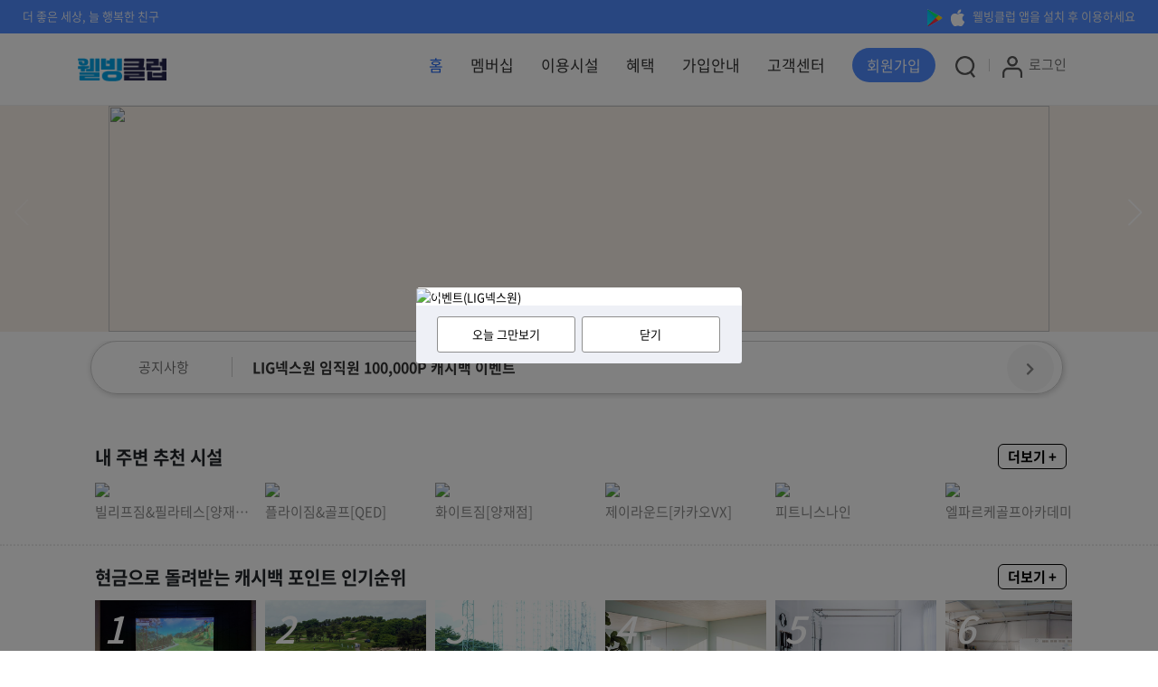

--- FILE ---
content_type: text/html; charset=UTF-8
request_url: https://new.wbc4u.com/
body_size: 251771
content:
<!DOCTYPE html>
<html lang="ko">
  <head>
    <meta charset="utf-8">
    <meta http-equiv="X-UA-Compatible" content="IE=edge">
    <meta name="robots" content="index,follow">
    <link rel="canonical" href="https://new.wbc4u.com">
    <meta name="viewport" content="width=device-width, initial-scale=1, maximum-scale=1.5, minimum-scale=1, user-scalable=yes">
    <meta name="naver-site-verification" content="f9d83948777eb1671492e8e174bb7ff726598d54"/>
    <!-- 위 3개의 메타 태그는 *반드시* head 태그의 처음에 와야합니다. 어떤 다른 콘텐츠들은 반드시 이 태그들 *다음에* 와야 합니다 -->
    
		<title>웰빙클럽</title>
	<meta http-equiv='X-UA/* -Compatible' content='IE=edge'  />
	<meta http-equiv='Content-Type' content='text/html; charset=utf-8'  />
	<meta id='meta_description' name='description' content='웰빙클럽은 모든 직장인들과 함께 내일을 꿈꾸며, 새로운 삶의 가치를 만들어 갑니다'  />
	<meta name='keywords' content='웰빙클럽, 기업복지,멤버십,스포츠,문화,할인,건강,골프,사우나,영화,공연,피트니스,요가,찜질방,스포츠센터,다이어트,휘트니스,라이프스타일,이지웰 복지포인트사용,이제너두 복지포인트사용, 베네피아 복지포인트사용'  />
	<meta name='keywords' lang='en' content='FITNESS,MEMBERSHIP,SPORTS,CULTURE,DISCOUNT,DIET,HEALTH,GOLF,SWIM,YOGA,SAUNA,GYM,MOVIE,LIFESTYLE'  />
	<meta property='og:type' content='website'  />
	<meta property='og:title' content='웰빙클럽'  />
	<meta property='og:description' content='웰빙클럽은 모든 직장인들과 함께 내일을 꿈꾸며, 새로운 삶의 가치를 만들어 갑니다'  />
	<meta property='og:image' content='https://www.wbc4u.com/images/logo/img_logo.gif'  />
	<meta property='og:url' content='www.wbc4u.com'  />
	<meta property='og:locale' content='ko_KR'  />
	<meta property='og:site_name' content='웰빙클럽'  />
<link href="/images/favicon/wbc_m.ico?v=2.00" rel="shortcut icon" type="image/x-icon" /><link href="/images/favicon/wbc_m.png?v=2.00" rel="apple-touch-icon" type="image/x-icon" />


<!-- Google Tag Manager -->
<script>(function(w,d,s,l,i){w[l]=w[l]||[];w[l].push({'gtm.start':
new Date().getTime(),event:'gtm.js'});var f=d.getElementsByTagName(s)[0],
j=d.createElement(s),dl=l!='dataLayer'?'&l='+l:'';j.async=true;j.src=
'https://www.googletagmanager.com/gtm.js?id='+i+dl;f.parentNode.insertBefore(j,f);
})(window,document,'script','dataLayer','GTM-MHPVTB4');</script>
<!-- End Google Tag Manager -->
    <!-- Bootstrap CSS -->
    <link href="/css/bootstrap.min.css" rel="stylesheet">
      
	<!-- CSS -->
	<link href="/css/fonts.css" rel="stylesheet" type="text/css">
	    	<link href="/css/layout_ver2.css" rel="stylesheet" type="text/css">
    	<link href="/css/responsive.css" rel="stylesheet" type="text/css">
	<link href="/css/component.css" rel="stylesheet" type="text/css">
	<link href="/css/reset.css" rel="stylesheet" type="text/css">

	<!-- Vandor CSS -->
	<link href="/css/vandors/animate.css" rel="stylesheet" type="text/css">
	<link href="/css/vandors/swiper.min.css" rel="stylesheet" type="text/css">
	<link href="/css/vandors/jquery.bxslider.min.css" rel="stylesheet">
	<link href="/css/vandors/magnific-popup.css" rel="stylesheet">
	<link href="/css/vandors/swiper.min.css" rel="stylesheet" type="text/css">
      
    <!-- Main CSS -->
    <link href="/css/main.css?v=202512101122" rel="stylesheet" type="text/css">

	<!-- Vandor CSS -->
	<link href="/css/vandors/sweetalert2.min.css" rel="stylesheet">
	      
    <!-- Font Awesome -->
<!-- <link rel="stylesheet" href="/css/cdn/releases/v5.8.1/css/all.css" integrity="sha384-juzdbNoFR87C7nzwhE1a7DlQ41pk9ZJkly7LgSZP31Y=" crossorigin="anonymous"> -->
     <link href="/css/cdn/releases/v5.8.1/css/all.css" rel="stylesheet"> 
     
    <!-- IE8 에서 HTML5 요소와 미디어 쿼리를 위한 HTML5 shim 와 Respond.js -->
    <!--[if lt IE 9]>
      <script src="/js/cdn/html5shiv/3.7.2/html5shiv.min.js"></script>
      <script src="/js/cdn/respond/1.4.2/respond.min.js"></script>
    <![endif]-->
    
    <!-- jQuery 부트스트랩의 자바스크립트 플러그인을 위해 필요합니다 -->
	<script type="text/javascript" src="/js/cdn/jquery/1.11.2/jquery.min.js"></script>
	
	<!-- jQuery UI -->
	<script type="text/javascript" src="/js/cdn/jqueryui/1.11.0/jquery-ui.min.js"></script>
	
	<!-- Bootstrap -->
	<script type="text/javascript" src="/js/bootstrap.min.js"></script>
	
	<!-- SweetAlert2 -->
	<script type="text/javascript" src="/js/vandors/sweetalert2.min.js"></script>
	<script type="text/javascript" src="/js/vandors/swiper.min.js"></script>
	<script type="text/javascript" src="/js/vandors/jquery.bxslider.min.js"></script>
    <link href="/css/vandors/magnific-popup.css" rel="stylesheet">
<script type="text/javascript" src="/js/common.js?v=202512101122"></script>
<script type="text/javascript" src="/js/base64.js"></script>

<script type='text/javascript' src='/js/jquery.cookie.js'></script>
<script type="text/javascript" src="/js/vandors/jquery.magnific-popup.min.js"></script>	
<link href="/css/common.css" rel="stylesheet">

<script>
	// 모달 닫힘방지
	$(document).ready(function(){
				
		/* start: 메뉴 활성화 */
		var locationURI = this.location.pathname;
		if(this.location.search != "") {
			locationURI += this.location.search;
		}
		$('a[href="' + locationURI + '"]').parents('li,ul').addClass('active');
		$('a[href="' + locationURI + '"]').addClass('active');
		/* end: 메뉴 활성화 */

		/* start: 모바일 메뉴 컨트롤 */
		$('[data-toggle="slide-collapse"]').on('click', function() {
			$navMenuCont = $($(this).data('target'));
			$navMenuCont.animate({
				'width': 'toggle'
			}, 100);
			$(".menu-overlay").fadeIn(100);
			$('body').addClass('fix');
			//메뉴 오픈시 컨텐츠 스크롤 방지
		});
		
		/* Bootstrap Slide Menu Overlay Off */
		$(".menu-overlay").click(function(event) {
			$(".navbar-toggle").trigger("click");
			$(".menu-overlay").fadeOut(300);
			$('body').removeClass('fix');
		});
		
		/* Bootstrap Slide Menu Close Off */
		$(".mobileTop .icon-close").click(function(event) {
			$(".navbar-toggle").trigger("click");
			$(".menu-overlay").fadeOut(300);
			$('body').removeClass('fix');
		});
		/* end: 모바일 메뉴 컨트롤 */		
	});

/***
 * ajax 로딩 사전 처리 - 중복 클릭 방지등..
 * ajaxStart - ajaxStop
 * ajaxSend - ajaxComplete
 */
$(document).ajaxStart(function(){
	$(':focus').blur();
	$("#background-loading-ajax-layer").show();
}).ajaxStop(function(){
	$("#background-loading-ajax-layer").hide();
});

</script>
<style>

.tutorial-pagenation .swiper-pagination-bullet-active{
    background: #ff0d0d;
}
.tutorial-pagenation .swiper-pagination-bullet{
    background: #cb5f5f;
}
.tu-txt1{
	font-size:5vw;
	padding-bottom:25px;
	word-break: keep-all;
}
.tu-txt2{
	font-size:8vw;
	padding-bottom:25px;
	word-break: keep-all;
}
.tutorial-close{
	position: absolute;
    top: 0;
    width: 100%;
    z-index: 9;
}
 
@media(min-width:768px){
	#tutorial-layer{display:none !important;}
}
@media(max-height:617px){
	.tutorial-pagenation{display:none;}
}
</style>
<div id="tutorial-layer" style="display:none;z-index: 999999; background-color: white; width: 100%; height: 100%; position: fixed; top: 0; left: 0;">
    <div style="width: 100%; height: 100%; display: flex; justify-content: center; align-items: center; position: relative;">
        <div style="width: 100%;">
        	<div class="tutorial-close">
				<div class="btn small tutorial-btn" style="border-radius: 25px;color: #6D9FFA;background-color: #D9ECFF;border: 1px solid #D9ECFF;float: right;margin-top: 7%;margin-right: 3%;">닫기 X</div>
			</div>
            <div class="swiper tutorial" style="height: 100%;">
                <div class="swiper-wrapper">
                    <div class="swiper-slide">
                    	<div style="width:100%;text-align: center;">
                        	<img src="/images/main/intro/tutorial_1.png" style="width: 100%;max-width:500px;"/>
                        	<div class="tu-txt1">2,500여 개<Br>헬스, 골프, 수영, 사우나 등</div>
                        	<div class="tu-txt2" style="color:#0262D3">나만의 건강한 라이프 스타일</div>
                        </div>
                    </div>
                    <div class="swiper-slide">
                        <div style="width:100%;text-align: center;">
                        	<img src="/images/main/intro/tutorial_2.png" style="width: 100%;max-width:500px;"/>
                        	<div class="tu-txt2" style="color:#FF7F00">여러 지점을 자유롭게!</div>
                        	<div class="tu-txt1">원하는 지역의 다양한 혜택을 편리하고 스마트하게</div>
                        </div>
                    </div>
                    <div class="swiper-slide">
                        <div style="width:100%;text-align: center;">
                        	<img src="/images/main/intro/tutorial_3.png" style="width: 100%;max-width:500px;"/>
                        	<div class="tu-txt2" style="color:#7A54D6">복잡한 절차없이</div>
                        	<div class="tu-txt1">간편 등록과 월 회비 결제 서비스로 안전하게</div>
                        </div>
                    </div>
                    <div class="swiper-slide">
                        <div style="width:100%;text-align: center;">
                        	<img src="/images/main/intro/tutorial_4.png" style="width: 100%;max-width:500px;"/>
                        	<div class="tu-txt1">영화, 공연, 전시, 테마파크 등</div>
                        	<div class="tu-txt2" style="color:#2B8E5A">다양한 여가문화로 워라밸 실천</div>
                        	<div class="btn bLine full-width tutorial-btn "style="width:90%;">닫기</div>
                        </div>
                    </div>
                </div>
                <div class="swiper-pagination tutorial-pagenation"></div>
            </div>
        </div>
    </div>
</div>

<div id="background-loading-ajax-layer" style="display: none; z-index: 9999; background: rgba(0,0,0,.1); width: 100%; height: 100%; position: fixed; top: 0; left: 0;">
	<div style="position: fixed; height:30px; left: 48%; top: 40%;">
		<img alt="loading" src="/images/ajax-loader.gif" />
	</div>
</div>
<div id="background-loading-layer" style="display: none; z-index: 9999; background: rgba(0,0,0,.1); width: 100%; height: 100%; position: fixed; top: 0; left: 0;">
	<div style="position: fixed; height:30px; left: 48%; top: 40%;">
		<img alt="loading" src="/images/ajax-loader.gif" />
	</div>
</div>
<div id="background-loading-layer2" style="display: none; z-index: 9999; background: rgba(0,0,0,.1); width: 100%; height: 100%; position: fixed; top: 0; left: 0;"></div>
<div class="modal fade in" id="commonStaticModal" tabindex="-1" role="dialog" aria-labelledby="commonStaticModalHeader" data-backdrop="static" data-keyboard="false">
    <div class="modal-dialog" role="document">
        <div class="modal-content guide caution3">
            <div class="modal-header">
<!--                 <button type="button" class="close" data-dismiss="modal" aria-label="Close"><span aria-hidden="true">×</span></button> -->
                <h4 class="modal-title" id="commonStaticModalHeader"></h4>
            </div>

            <div class="modal-body no-pd">
                <div class="wrap" id="commonStaticModalBody"></div>
				
				<!-- start: footer -->
                <div class="wrap">
                    <div class="box-info-footer">
                        <div class="wrap-buttons" id="commonStaticModalFooter"></div>
                    </div>
                </div>
                <!-- end: footer -->
            </div>
        </div>
        <!--/ modal-content -->
    </div>
    <!--/ Modal dialog -->
</div>

<script>
	function getStaticModal(header, body, footer) {

		// 닫기는 기본
		if(footer == "") {
			footer = "<a href=\"javascript:void(0);\" onclick=\"$('#commonStaticModal').modal('hide');\" class=\"btn normal gray\" title=\"\">닫기</a>&nbsp;";
		}
		
		$("#commonStaticModalHeader").html(header);
		$("#commonStaticModalBody").html(body);
		$("#commonStaticModalFooter").html(footer);
		$("#commonStaticModal").modal("show");
	}
</script>
<script>

/* START : 홈 ,상세 페이지 이외에 경로에서는 페이징 초기화 */ 
delJqueryCookie("CurPAGE_mySurRound");
delJqueryCookie("CurPAGE_newSisul");
delJqueryCookie("CurPAGE_recommandSisul");
/* END : 홈 이외에 경로에서는 페이징 초기화 */
 
 
//쿠키 조건삭제
function delJqueryCookie(name) {
	
	$.cookie(
			name,
			null,
		     
		     {     
		      domain  : 'new.wbc4u.com'
		      , expires: -1
		      , path:'/'
		     }
	);
	/* 기존 쿠키값들 잘못되어있어서 충돌로 삭제시킴 START */
	$.cookie(
			'SISULGUBUN_CD',
			null,
		     
		     {     
		      domain  : 'new.wbc4u.com'
		      , expires: '-1'
		      , path:'/center'
		     }
	);

	$.cookie(
			'currentLat',
			null,
		     
		     {     
		      domain  : 'new.wbc4u.com'
		      , expires: '-1'
		      , path:'/center'
		     }
	);
	$.cookie(
			'currentLng',
			null,
		     
		     {     
		      domain  : 'new.wbc4u.com'
		      , expires: '-1'
		      , path:'/center'
		     }
	);
	/* 기존 쿠키값들 잘못되어있어서 충돌로 삭제시킴 END */
}

function setJqueryCookie(name, value, exp) {
	
	$.cookie(
			name,
			value,
		     
		     {     
		      domain  : 'new.wbc4u.com'
		      , expires: exp
		      , path:'/'
		     }
	);
	
}
</script>




<script>
$(document).ready(function(){
									$("body").css("overflow-y","");
					
});

$(".tutorial-btn").click(function(){
	$("#tutorial-layer").hide();
	$("body").css("overflow-y","");

	var todayDate = new Date(); 
	todayDate.setDate( todayDate.getDate() + 365 );
	document.cookie = "tutorial-layer-cookie" + "=" + escape( 'disabled' ) + "; path=/; expires=" + todayDate.toGMTString() + ";"
});
</script>


 
  </head>
	<style>
		#quick_menu {
        	top: 70%;
		}
	</style>
  <body>
<!-- Google Tag Manager (noscript) -->
<noscript><iframe src="https://www.googletagmanager.com/ns.html?id=GTM-MHPVTB4"
height="0" width="0" style="display:none;visibility:hidden"></iframe></noscript>
<!-- End Google Tag Manager (noscript) -->  
  	
    <!-- Top banner -->
    <div id="top-banner" style="display:none;">
    <div class="container-fluid">
        <div class="row" id="edd" style="display:none;">
            <div class="bxslider topbanner">
              <div><a href="/etc/support" title=""><img src="../images/banner/220826_top-banner_01.jpg" alt="서비스도입 사례"></a></div>
              <div><a href="/company/allianceCompany" title=""><img src="../images/banner/220826_top-banner_02.jpg" alt="서비스도입 문의"></a></div>
              <div><a href="/company/allianceFacility" title=""><img src="../images/banner/220826_top-banner_03.jpg" alt="시설제휴 문의"></a></div>
             <!--  <div><a href="/center/bridgeEhealthpiaBanner"><img src="../images/banner/top-banner-04.jpg" alt="홈트레이닝 상식"></a></div> -->
            </div>
        </div>
    </div>
    <a href="#" class="banner-closed">X</a>
</div>
<script>

var topSlider = $('.bxslider.topbanner').bxSlider({
	mode: 'fade',
    moveSlides: 1,
    slideMargin: 0,
    infiniteLoop: true,
    slideWidth: 'auto',
    minSlides: 1,
    maxSlides: 4,
    speed: 800,
    responsive: true,
    touchEnabled: true,
    auto: true,
	nextSelector: "2",
	prevSelector: "#slider-prev",
	onSliderLoad: function(){ $("#edd").show(); }
});
//top-banner 재로드
window.onreLoad = function() {
   
	topSlider.reloadSlider({
		mode: 'fade',
	    moveSlides: 1,
	    slideMargin: 0,
	    infiniteLoop: true,
	    slideWidth: 'auto',
	    minSlides: 1,
	    maxSlides: 4,
	    speed: 800,
	    responsive: true,
	    touchEnabled: true,
	    auto: true,
		nextSelector: "2",
		prevSelector: "#slider-prev",
	});
	   
}

$(document).ready(function(){

	//top-banner 재로드
	if(jQuery(window).width()<=768) {
	}else{
		window.onload = function() {
	        jQuery(window).trigger('reLoad');
	    }
	}
	
});


</script>    <!-- /Top banner -->
          	<!-- Gnb -->
     	<link href="/css/side_menu.css" rel="stylesheet">
<script src="https://cdn.jsdelivr.net/npm/js-cookie@3.0.5/dist/js.cookie.min.js"></script>
<style>
.barcode-mobile{display:none;}
@media (max-width: 992px){
	.barcode-mobile{display:block;}
}
@media (max-width: 768px){
	.navbar-default .navbar-brand {
		padding: 16px 16px 0px !important;
	}
}
.app-alarm {
	position: relative;
	float: right;
	padding: 9px 10px 5px 0px;
}
.navbar-toggle{margin-bottom: 1px;}

.ui-autocomplete {
	max-height: 200px;
	overflow-y: auto;
	/* prevent horizontal scrollbar */
	overflow-x: hidden;
}

</style>
<!-- START : 통합검색 modal -->
<div class="modal fade ui-draggable in" id="search-total" tabindex="-1" role="dialog" aria-labelledby="change_modalLabel" style="display: none;">
	<div class="modal-dialog" role="document">
		<div class="modal-content guide caution2">
			<div class="modal-header ui-draggable-handle">
				<button type="button" class="close" data-dismiss="modal" aria-label="Close">
					<span aria-hidden="true">×</span>
				</button>
				<h4 class="modal-title" id="searchTotal_modalLabel">
					<i class="fas fa-info-circle"></i> 웰빙클럽 통합검색
				</h4>
			</div>

			<div class="modal-body no-pd">
				<div class="wrap">
					<div class="box-info no-round">
						<div class="row-inner no-border">
							<div>
								<input type="text" class="find-bar srchTotal" style="width:77%;" name="srchTotal" id="srchTotal" placeholder="통합검색"> 
								<a href="javascript:void(0);" id="CP_SEARCH" class="btn medium">검색</a>
							</div>
						</div>
					</div>
				</div>
			</div>
		</div>
		<!--/ modal-content -->
	</div>
	<!--/ Modal dialog -->
</div>
<!-- END : 통합검색 modal -->
<nav class="navbar navbar-default">
	<div class="container-fluid">
		<div id="topbar" class="row">
			<div class="col-xs-6 left">
				<p>더 좋은 세상, 늘 행복한 친구</p>
			</div>
			<!--/ Left -->
			
			<div class="col-xs-6 right">
				<a href="#" title="" data-toggle="modal" data-target="#appModal">
					<img src="/images/icon/icon_googleplay.png" alt="" /> <img src="/images/icon/icon_apple.png" alt="" /> 웰빙클럽 앱을 설치 후 이용하세요
				</a>
				<!--/ Modal Button -->
				
				<div class="modal fade" id="appModal" tabindex="-1" role="dialog" aria-labelledby="myModalLabel" aria-hidden="true">
				<div class="modal-dialog">
					<div class="modal-content guide caution2">
					<div class="modal-header">
						<button type="button" class="close" data-dismiss="modal" aria-label="Close"><span aria-hidden="true">&times;</span></button>
						<h4 class="modal-title" id="myModalLabel"><i class="fas fa-info-circle"></i> 웰빙클럽 앱을 설치하세요!</h4>
					</div>
					<div class="modal-body">
						<div class="wrap">								
								<div class="box-info no-round">
									<div class="wrap">
										<ul class="list-app">
											<li>
												<a href="https://apps.apple.com/kr/app/welbingkeulleob/id1068059056" target="_blank"><img src="/images/join/icon_apple.png" alt=""></a>
												<h3><img src="/images/icon/icon_apple_topbar.png" alt=""> 애플 앱스토어</h3>												
											</li>
											<li>
												<a href="https://play.google.com/store/apps/details?id=com.wbc4u.www.samsungwellbeing" target="_blank"><img src="/images/join/icon_gplay.png" alt=""></a>
												<h3><img src="/images/icon/icon_googleplay.png" alt=""> 구글 플레이스토어</h3>
											</li>
										</ul>
									</div>
									 <!--
									<div class="swiper-container topAd1" style="width: 100%;">
											/* If we need navigation buttons */
											<div class="swiper-button-prev"></div>
											<div class="swiper-button-next"></div>
											<div class="swiper-wrapper">

											<div class="swiper-slide">
												<a href="/customer/noticeDetail?seq=1595" title=""><img src="../images/banner/mypage-banner-02.jpg" class="img-responsive" alt="스포츠멤버십 카페/베이커리 월 이용한도 상향 이벤트"></a>
											</div>
											/* 슬라이드 1 */

											<div class="swiper-slide">
												<a href="/benefit/eventDetail?mode=EVT_ING&EM_CD=EMNN20030002&EM_GUBUN_CD=NAV&EM_KIND_CD=400" title=""><img src="../images/banner/mypage-banner.jpg" class="img-responsive" alt="친구에게 건강선물하고 포인트 부자되자"></a>
											</div>
											/*슬라이드 1 */

										</div> 

										/* If we need pagination */
										<div class="swiper-pagination swiper-pagination1"></div>

									</div>-->
								</div>
							</div>
					</div>
					</div>
				</div>
				</div>
				<!--/ modal -->
			</div>
			<!--/ Right -->
			
		</div>
		<!--/ top bar -->
	</div>
	<!--/ Top bar Container -->
	
	
	<div class="container">
	<!-- Brand and toggle get grouped for better mobile display -->
	<div class="navbar-header">
		<button type="button" class="navbar-toggle collapsed" data-toggle="slide-collapse" data-target="#slide-navbar-collapse" aria-expanded="false">
			<!-- <span class="sr-only">Toggle navigation</span>
			<span class="icon-bar"></span>
			<span class="icon-bar"></span>
			<span class="icon-bar"></span>
			<span>메뉴</span> -->
			<img src="/images/icon/icon_menu.png">
		</button>
				
				
		<div class="navbar-brand" >
			<span style="float:left;">
			<a href="/">
				<img src="/images/logo.png" alt="" style="width:99px;">
			</a>
			</span>
												</div>	 
		 
					<div class="app-alarm visible-xs" >
				<ul>
					<li>
												<a style="padding:16px 0;" href="/center" title="통합검색" ><img src="/images/icon/icon_p2_2.png" style="width: 20px;margin: 9px 7px 7px 7px;"></a>
												<a href="/user/loginForm" class="reg" role="button" aria-expanded="false" title="" target="_self"><img src="/images/icon/icon_p2_3.png" alt="로그인" style="width: 22px;margin: 9px 7px 7px 7px;"></span></a>
					</li>
				</ul>
			</div>
			</div>
		
	<!-- Collect the nav links, forms, and other content for toggling -->
	<div class="collapse navbar-collapse" id="slide-navbar-collapse">
			<ul class="nav navbar-nav hidden-xs">																				
				<li class="dropdown">
				<a href="/" role="button" aria-expanded="false">홈</a>
				</li>
								<li>
				<a href="/membership" role="button" aria-expanded="false">멤버십</a>
				</li>
				
				<li>
					<a href="/center" role="button" aria-expanded="false">이용시설</a>
				</li>
				
				<li>
				<a href="/benefit/generalBenefit" role="button" aria-expanded="false">혜택</a>
				</li>

				<li>
				<a href="/guide" role="button" aria-expanded="false">가입안내</a>
				</li>
				
				<li>
				<a href="/customer/notice" role="button" aria-expanded="false">고객센터</a>
				</li>
								<li>
				<a href="/signup" role="button" aria-expanded="false"><span class="btn-reg" alt="회원가입버튼">회원가입</span></a>
				</li>
								<li>
				<a style="padding:16px 0;" href="/center" title="통합검색" ><img src="/images/icon/icon_p2_2.png" style="width: 22px;margin: 9px 7px 7px 7px;"></a>
				</li>
								
				<li>
				<a style="padding:16px;" href="/user/loginForm" title="로그인" class="reg login" role="button" aria-expanded="false"><img src="/images/icon/icon_p2_3.png" alt="로그인" style="width: 22px;margin: 9px 7px 7px 7px;">로그인</a>
				</li>
						
				
			</ul>
			
		<div>
		<!-- /PC 화면 메뉴 -->
			
		<div class="container-fluid visible-xs">
			<div class="row mobileTop" style="background-color:white;border-bottom:1px #cccccc solid;">
				<div class="col-xs-6 left" style="width: 73%;padding-right: 0px;">
					<ul>
											<li><a href="/user/loginForm" title="" target="_self" style="color:black;">로그인</a></li>
						<li><a href="/signup" title="" target="_self" style="color:black;">회원가입</a></li>
										</ul>
				</div>
				<div class="col-xs-6 right" style="width: 27%;float:right;padding-left: 0px;padding-top: 4px;">
												<div style="right: 2px;cursor: pointer;font-size: 17px;z-index: 1;text-align: right;position: absolute;top: -2px;">
							<div class="btn small icon-close" style="border-radius: 25px;color: #6D9FFA;background-color: #D9ECFF;border: 1px solid #D9ECFF;padding: 15px 15px;display: inline-block;width: 100%;font-size: 14px;font-weight: 400;line-height: 0.2;background-image: url('');">닫기 X</div>	
						</div>
				</div>
			</div>
			
			<div class="row mobileTop-menu" style="display:none;">
				<div class="col-xs-12">
					<div class="wrap-slide-menu">
						<ul>
														<li><a href="/guide" title="" target="_self">가입안내</a></li>
							<li><a href="/center" title="" target="_self">이용시설</a></li>
							<li><a href="/benefit/generalBenefit" title="" target="_self">혜택</a></li>
							<li><a href="/benefit/eventList" title="이벤트">이벤트</a></li>
													</ul>

					</div>
				</div>
			</div> <!-- /상단 빠른메뉴 -->
		 		
			<div class="row mobileTop-menu2" >
				<div class="col-xs-13">
					<div class="mobiletop_easy_menu">
					 <ul>
					 	<li onclick="javascript:submenuClickFunc('sisul','','SPT');return false;" class="search">
					 		<div><img src="/images/icon/side_menu/250115_icon_search.png"></div>
					 		<div>시설보기</div>
					 	</li>
					 	<li onclick="javascript:location.href='/customer/notice'" class="service">
					 		<div><img src="/images/icon/side_menu/250115_icon_service.png"></div>
					 		<div>고객센터</div>
					 	</li>
					 						 </ul>
					</div>
				</div>
			</div>
			<div class="row mobileTab">
				<div role="tabpanel">
					<div class="col-xs-13 left">
						<div>
							<div class="side_menu_1depth" id="all-home">
								<span><img src="/images/icon/side_menu/250115_icon_all-home.png">전체 보기</span> 
								<span class="angle-layer"><i class="fa fa-angle-up"></i></span>
							</div>
							<div class="side_menu_2depth all-home">
							<ul>
								 <li><a href="javascript:void(0);" >멤버십</a></li>
								 <li><a href="/membership" title="멤버십">멤버십</a></li>
								 <li><a href="/membership/sports" title="스포츠 멤버십">스포츠 멤버십</a></li>
								 <li><a href="/membership/culture" title="컬처 멤버십">컬처 멤버십</a></li>
							</ul>
							<ul>
								 <li><a href="javascript:void(0);" >이용시설</a></li>
								 <li><a href="/center" title="스포츠 이용시설">스포츠 이용시설</a></li>
								 <li><a href="/center?SISULGUBUN_CD=CUL" title="컬처 이용시설">컬처 이용시설</a></li>
							</ul>
							<ul>
								 <li><a href="javascript:void(0);" >혜택</a></li>
								 <li><a href="/benefit/generalBenefit" title="혜택">혜택</a></li>
								 <li><a href="/benefit/points" title="포인트">포인트</a></li>
								 <li><a href="/benefit/eventList" title="이벤트">이벤트</a></li>
							</ul>
							<ul>
								 <li><a href="javascript:void(0);" >가입안내</a></li>
								 <li><a href="/guide" title="가입안내">가입안내</a></li>
							</ul>
							</div>
														<div class="side_menu_1depth" id="membership">
								<span><img src="/images/icon/side_menu/250115_icon_membership.png"> 멤버십</span> 
								<span class="angle-layer"><i class="fa fa-angle-up"></i></span>
							</div>
							<div class="side_menu_2depth membership">
							<ul>
								 <li><a href="javascript:void(0);" >멤버십</a></li>
								 <li><a href="/membership" title="소개">소개</a></li>
							</ul>
							<ul>
								 <li><a href="javascript:void(0);" >스포츠</a></li>
								 <li><a href="/membership/sportsRanking" title="스포츠 등급">등급</a></li>
								 <li><a href="javascript:void(0);" onclick="javascript:submenuClickFunc('membership','','SPT');return false;" title="스포츠 추천시설">추천시설</a></li>
								 <li><a href="/membership/membershipSportUseInfo" title="스포츠 이용안내">이용안내</a></li>
							</ul>
							<ul>
								 <li><a href="javascript:void(0);" >컬처</a></li>
								 <li><a href="/membership/cultureRanking" title="컬처 등급">등급</a></li>
								 <li><a href="javascript:void(0);" onclick="javascript:submenuClickFunc('membership','','CUL');return false;" title="컬처 추천시설">추천시설</a></li>
								 <li><a href="/membership/membershipCultureUseInfo" title="컬처 이용안내">이용안내</a></li>
							</ul>
							</div>
							
							<div class="side_menu_1depth" id="sisul">
								<span><img src="/images/icon/side_menu/250115_icon_sisul.png"> 이용시설</span> 
								<span class="angle-layer"><i class="fa fa-angle-up"></i></span>
							</div>
							<div class="side_menu_2depth sisul">
							<ul>
								<li><a href="javascript:void(0);" >스포츠 이용시설</a></li>
								<li><a href="javascript:void(0);" onclick="javascript:submenuClickFunc('sisul','','SPT');return false;" title="스포츠 홈">홈</a></li>
								<li><a href="javascript:void(0);" onclick="javascript:submenuClickFunc('sisul','map','SPT');return false;" title="스포츠 지도로 찾기">지도로 찾기</a></li>
								<li><a href="javascript:void(0);" onclick="javascript:submenuClickFunc('sisul','area','SPT');return false;" title="스포츠 지역으로 찾기">지역으로 찾기</a></li>
								<li><a href="javascript:void(0);" onclick="javascript:submenuClickFunc('sisul','jongmok','SPT');return false;" title="스포츠 종목으로 찾기">종목으로 찾기</a></li>
								<li><a href="javascript:void(0);" onclick="javascript:submenuClickFunc('sisul','favoriteRegionList','SPT');return false;" title="스포츠 관심지역">관심지역</a></li>
								<li><a href="javascript:void(0);" onclick="javascript:submenuClickFunc('sisul','favoriteSisulList','SPT');return false;" title="스포츠 관심시설">관심시설</a></li>
							</ul>
							<ul>
								<li><a href="javascript:void(0);" >컬처 이용시설</a></li>
								<li><a href="javascript:void(0);" onclick="javascript:submenuClickFunc('sisul','','CUL');return false;"title="컬처 홈">홈</a></li>
								<li><a href="javascript:void(0);" onclick="javascript:submenuClickFunc('sisul','map','CUL');return false;" title="컬처 지도로 찾기">지도로 찾기</a></li>
								<li><a href="javascript:void(0);" onclick="javascript:submenuClickFunc('sisul','area','CUL');return false;" title="컬처 지역으로 찾기">지역으로 찾기</a></li>
								<li><a href="javascript:void(0);" onclick="javascript:submenuClickFunc('sisul','jongmok','CUL');return false;" title="컬처 종목으로 찾기">종목으로 찾기</a></li>
								<li><a href="javascript:void(0);" onclick="javascript:submenuClickFunc('sisul','favoriteRegionList','CUL');return false;" title="컬처 관심지역">관심지역</a></li>
								<li><a href="javascript:void(0);" onclick="javascript:submenuClickFunc('sisul','favoriteSisulList','CUL');return false;" title="컬처 관심시설">관심시설</a></li>
							</ul>
							</div>
							
							<div class="side_menu_1depth" id="benefit">
								<span><img src="/images/icon/side_menu/250115_icon_benefit.png"> 혜택</span> 
								<span class="angle-layer"><i class="fa fa-angle-up"></i></span>
							</div>
							<div class="side_menu_2depth benefit">
							<ul>
								 <li><a href="javascript:void(0);" >혜택</a></li>
								 <li><a href="/benefit/generalBenefit" title="혜택">혜택</a></li>
								 <li><a href="/benefit/points" title="포인트">포인트</a></li>
								 <li><a href="/benefit/eventList" title="이벤트">이벤트</a></li>
							</ul>
							</div>
							
							<div class="side_menu_1depth" id="guide">
								<span><img src="/images/icon/side_menu/250115_icon_guide.png"> 가입안내</span> 
								<span class="angle-layer"><i class="fa fa-angle-up"></i></span>
							</div>
							<div class="side_menu_2depth guide">
							<ul>
								 <li><a href="javascript:void(0);" >가입안내</a></li>
								 <li><a href="/guide" title="가입안내">가입안내</a></li>
								 <li><a href="/guide/appdownload" title="앱 안내">앱 안내</a></li>
							</ul>
							</div>
							
							<div class="side_menu_1depth" id="company">
								<span><img src="/images/icon/side_menu/250115_icon_company.png"> 회사소개</span> 
								<span class="angle-layer"><i class="fa fa-angle-up"></i></span>
							</div>
							<div class="side_menu_2depth company">
							<ul>
								 <li><a href="javascript:void(0);" >회사소개</a></li>
								 <li><a href="/company/about" title="회사소개">회사소개</a></li>
								 <li><a href="/etc/cardnews" title="카드뉴스">카드뉴스</a></li>
								 <li><a href="/etc/videonews" title="동영상뉴스">동영상뉴스</a></li>
								 <li><a href="/etc/terms" title="이용약관">이용약관</a></li>
							</ul>
							</div>
						</div>
					</div>
				</div>
				<div role="tabpanel" style="display:none;">
					<div class="col-xs-4 left">
						<!-- Nav tabs -->
							<ul class="nav nav-tabs" role="tablist">
								<li role="presentation" class="active"><a href="#home" aria-controls="home" role="tab" data-toggle="tab">전체보기</a></li>
								 	
								<li role="presentation"><a href="#membership" aria-controls="messages" role="tab" data-toggle="tab">멤버십</a></li>
								<li role="presentation"><a href="#place" aria-controls="settings" role="tab" data-toggle="tab">이용시설</a></li>
								<li role="presentation"><a href="#benefit" aria-controls="profile" role="tab" data-toggle="tab">혜택</a></li>
								<li role="presentation"><a href="#guide" aria-controls="settings" role="tab" data-toggle="tab">가입안내</a></li>
								<li role="presentation"><a href="#company" aria-controls="settings" role="tab" data-toggle="tab">회사소개</a></li>
															</ul>
					</div>
					<div class="col-xs-8 right">
						<!-- Tab panes -->
						<div class="tab-content">
							<div role="tabpanel" class="tab-pane active" id="home">
								<div class="menu_2depth">
									<ul>
										<p class="title">멤버십</p>
										<li><a href="/membership" title="멤버십">멤버십</a></li>
										<li><a href="/membership/sports" title="스포츠 멤버십">스포츠 멤버십</a></li>
										<li><a href="/membership/culture" title="컬처 멤버십">컬처 멤버십</a></li>
									</ul>
								</div>
								<div class="menu_2depth">
									<ul>
										<p class="title">이용시설</p>
										<li><a href="/center" title="스포츠 이용시설">스포츠 이용시설</a></li>
										<li><a href="/center?SISULGUBUN_CD=CUL" title="컬처 이용시설">컬처 이용시설</a></li>
									</ul>
								</div>
								<div class="menu_2depth">
									<ul>
										<p class="title">혜택</p>
										<li><a href="/benefit/points" title="포인트">포인트</a></li>
										<li><a href="/benefit/eventList" title="이벤트">이벤트</a></li>
										<li><a href="/benefit/generalBenefit" title="혜택">혜택</a></li>
									</ul>
								</div>																								
								<div class="menu_2depth">
									<ul>
										<p class="title">가입안내</p>
										<li><a href="/guide" title="가입안내">가입안내</a></li>										
									</ul>
								</div>
							</div>
							<!-- /전체보기 -->
							
							<div role="tabpanel" class="tab-pane" id="mywell">
								<div class="menu_2depth">
									<ul>
										<p class="title">마이페이지</p>
										<li><a href="/user/myPrivacy" title="개인정보변경">개인정보변경</a></li>
										<li><a href="/user/myMembership" title="내멤버십">내 멤버십</a></li>
										<li><a href="/user/myUseHistoryInfo" title="이용내역">이용내역</a></li>
																				<li><a href="/user/myUserpaymentInfo" title="회비결제내역">회비결제내역</a></li>
																				<!-- 										<li><a href="/user/myOnedayCard" title="스마트폰 분실/고장">스마트폰 분실/고장</a></li> -->
																				<li><a href="/user/myCoupon" title="쿠폰함">쿠폰함</a></li>
										<li><a href="/user/myPoint" title="포인트">포인트</a></li>
																				<li><a href="/user/myQna" title="1:1 문의">1:1 문의</a></li>
										<li><a href="javascript:void(0);" onclick="javascript:alertWellbeingCountViewFunc();" title="알림">알림보기</a></li>
																				<li><a href="/user/userStop" title="일시정지신청">일시정지신청</a></li>
										<li><a href="/user/userWithdraw" title="멤버십해지신청">멤버십해지신청</a></li>
																			</ul>
								</div>
							</div>
							<!-- /마이페이지 -->
							
							<div role="tabpanel" class="tab-pane" id="membership">
								<div class="menu_2depth">
									<ul>
										<p class="title">멤버십</p>
										<li><a href="/membership" title="소개">소개</a></li>									
									</ul>
									
								</div> 
								
								<div class="menu_2depth">
									<ul>
										<p class="title">스포츠</p>
										<li><a href="/membership/sportsRanking" title="등급">등급</a></li>
										<li><a href="javascript:void(0);" onclick="javascript:submenuClickFunc('membership','','SPT');return false;" title="추천시설">추천시설</a></li>
										<li><a href=".membership/membershipSportUseInfo" title="이용안내">이용안내</a></li>										
									</ul>
								</div>
								
								<div class="menu_2depth">
									<ul>
										<p class="title">컬처</p>
										<li><a href="/membership/cultureRanking" title="등급">등급</a></li>
										<li><a href="javascript:void(0);" onclick="javascript:submenuClickFunc('membership','','CUL');return false;" title="추천시설">추천시설</a></li>
										<li><a href="/membership/membershipCultureUseInfo" title="이용안내">이용안내</a></li>										
									</ul>
								</div>
							</div>
							<!-- /멤버십 -->
							
							<div role="tabpanel" class="tab-pane" id="place">
								<div class="menu_2depth">
									<ul>
										<p class="title">스포츠 시설</p>
										<li><a href="javascript:void(0);" onclick="javascript:submenuClickFunc('sisul','','SPT');return false;" title="홈">홈</a></li>
										<li><a href="javascript:void(0);" onclick="javascript:submenuClickFunc('sisul','map','SPT');return false;" title="지도로 찾기">지도로 찾기</a></li>
										<li><a href="javascript:void(0);" onclick="javascript:submenuClickFunc('sisul','area','SPT');return false;" title="지역으로 찾기">지역으로 찾기</a></li>
										<li><a href="javascript:void(0);" onclick="javascript:submenuClickFunc('sisul','favoriteRegionList','SPT');return false;" title="관심지역">관심지역</a></li>
										<li><a href="javascript:void(0);" onclick="javascript:submenuClickFunc('sisul','favoriteSisulList','SPT');return false;" title="관심시설">관심시설</a></li>									 
									</ul>
									
								</div>
								<div class="menu_2depth">
									
									<ul>
										<p class="title">컬처 시설</p>
										<li><a href="javascript:void(0);" onclick="javascript:submenuClickFunc('sisul','','CUL');return false;"title="홈">홈</a></li>
										<li><a href="javascript:void(0);" onclick="javascript:submenuClickFunc('sisul','map','CUL');return false;" title="지도로 찾기">지도로 찾기</a></li>
										<li><a href="javascript:void(0);" onclick="javascript:submenuClickFunc('sisul','area','CUL');return false;" title="지역으로 찾기">지역으로 찾기</a></li>
										<li><a href="javascript:void(0);" onclick="javascript:submenuClickFunc('sisul','favoriteRegionList','CUL');return false;" title="관심지역">관심지역</a></li>
										<li><a href="javascript:void(0);" onclick="javascript:submenuClickFunc('sisul','favoriteSisulList','CUL');return false;" title="관심시설">관심시설</a></li>										
									</ul>
								</div> 
							</div>
							<!-- /제휴시설 -->
							
							<div role="tabpanel" class="tab-pane" id="benefit">
								<div class="menu_2depth">
									<ul>
										<p class="title">혜택</p>
										<li><a href="/benefit/points" title="포인트">포인트</a></li>
										<li><a href="/benefit/eventList" title="이벤트">이벤트</a></li>
										<li><a href="/benefit/" title="맞춤혜택">맞춤혜택</a></li>
										<li></li> 
									</ul>
								</div>
							</div>
							<!-- /혜택 -->

							<div role="tabpanel" class="tab-pane" id="guide">
								<div class="menu_2depth">
									<ul>
										<p class="title">가입안내</p>
										<li><a href="/guide" title="회원 가입">회원 가입</a></li>
										<li><a href="/guide#registe" title="멤버십 등록">멤버십 등록</a></li>
										<li><a href="/guide#use" title="멤버십 이용">멤버십 이용</a></li>
										<li></li>
									</ul>
									
								</div>
							</div>
							<!-- /가입안내 -->
							
							<div role="tabpanel" class="tab-pane" id="company">
								<div class="menu_2depth">
									<ul>
										<p class="title">회사소개</p>
										<li><a href="/company/about" title="회사소개">회사소개</a></li>
										<li><a href="/etc/cardnews" title="카드뉴스">카드뉴스</a></li>
										<li><a href="/etc/videonews" title="동영상 뉴스">동영상 뉴스</a></li>
										<li><a href="/etc/terms" title="이용약관">이용약관</a></li>
										<li></li>										
									</ul>
									
								</div>
							</div>
							<!-- /회사소개 -->

							<!-- /.navbar-collapse -->
						</div>
						<!-- /.tab-content --> 
						</div>
						<!-- /.col-right --> 
					</div>
				</div>
			<!-- /tab container -->
			
			<!-- /.mobileBanner -->
			 <div class="row mobileFooter2">
				<div class="col-xs-3 left">
					<p class="terms" onclick="javascript:location.href='/etc/useterms'"><a href="javascript:void(0);" class="icon-close">멤버십 규정</a></p>
				</div>
				<div class="col-xs-3 left">
					<p class="notice" onclick="javascript:location.href='/customer/notice'"><a href="javascript:void(0);" class="icon-close">고객센터</a></p>
				</div>
				<div class="col-xs-3 left">
					<p class="allianceCompany" onclick="javascript:location.href='/company/allianceCompany'"><a href="javascript:void(0);" class="icon-close">제휴문의</a></p>
				</div>
				<div class="col-xs-3 right">
					<p class="partner" onclick="location.href='/etc/partner'"><a href="javascript:void(0);" class="icon-close">가입회사</a></p>
				</div>
			</div>	
			<div class="row" style="position: relative;border-top:1px #cccccc solid;">
				<div style="width:100%;margin-top:10px;background: #fff;">
					<div style="color: #5a5f62;padding: 15px;font-size: 15px;padding-left: 15px;">웰빙클럽 소식, 지금 팔로우!</div>
					<ul class="list-social" style="display: flex;padding:10px;align-items: center;justify-content: space-around;align-content: center;flex-wrap: nowrap;flex-direction: row;">
						<li><a href="https://wbc4us.blog.me/" target="_blank" title=""><img src="/images/footer/logo_naver.png" alt="웰빙클럽 네이버 블로그"></a></li>
						<li><a href="https://www.instagram.com/wellbeing.no1" target="_blank" title=""><img src="/images/footer/logo_insta.png" alt="웰빙클럽 공식 페이스북"></a></li>
						<li><a href="https://www.facebook.com/swc6998" target="_blank" title=""><img src="/images/footer/logo_facebook.png" alt="웰빙클럽 공식 페이스북"></a></li>
						<li><a href="https://www.youtube.com/channel/UCzTUeY161qv8KidXriFLncg" target="_blank" title=""><img src="/images/footer/logo_youtube.png" alt="웰빙클럽 유튜브"></a></li>
	            	 </ul> 	
				</div>
			</div>
						
			<!-- /.mobileFooter -->
			
			<div class="row">
				<div class="col-xs-12">
					<p class="menu-copyright">COPYRIGHT (C) WELL-BEING CLUB INC.ALL RIGHTS RESERVED.</p>
				</div>
			</div>
			<!-- /.mobileFooter -->
			
		</div>
		<!-- /mobile container --> 

			
		</div>
	</div>
	<!-- /.navbar-collapse -->
	</div>
	<!-- /.container-fluid -->
</nav>
<div class="menu-overlay"></div>
<div id="quick_menu">
	<div class="quick_menu_wrap">
		<ul class="quick_menu">
			<li class="quick_item"><a href="/company/about" class="company"><i class="far fa-building"></i><span>회사소개</span></a></li>
			<li class="quick_item"><a href="/etc/cardnews" class="cardnews"><i class="far fa-file-image"></i><span>카드뉴스</span></a></li>
			<li class="quick_item"><a href="/etc/videonews" class="videonews"><i class="far fa-play-circle"></i><span>동영상 뉴스</span></a></li>
		</ul>
	</div>
</div>
<script>
	$(document).ready(function() {
	
	    var CK_ALERT_DATE_STR = getMyAlertJsonStr();
	
	    	});

	function getMyAlertJsonStr(){
		var CK_ALERT_DATE_STR = "";

		try{
			CK_ALERT_DATE_STR = Cookies.get("CK_ALERT_DATE_STR");
		}catch(e){}
		
		return CK_ALERT_DATE_STR;
	}

	function setMyAlertJsonStr(jsonStr){
		
		try{
			var expiresDate = new Date();
			expiresDate.setTime(expiresDate.getTime() + (5 * 60 * 1000)); // 5분

			Cookies.set("CK_ALERT_DATE_STR", jsonStr, {
				expires: expiresDate,
				path: '/'
			});
		}catch(e){}
		
	}

	// 안 읽은 카운트 업데이트
	function updateMyAlertNoReadCount(no_read_cnt){
		try{
			var CK_ALERT_DATE_STR = getMyAlertJsonStr();
			var alertJsonObj = JSON.parse(CK_ALERT_DATE_STR);
			alertJsonObj['NO_READ_CNT'] = no_read_cnt;
			setMyAlertJsonStr(JSON.stringify(alertJsonObj));
		}catch(e){}
	}

	// 내 알림 내역 설정하기
	function displayMyAlertText(alertJsonObj){
		var myAlertcookieYear = new Array;
		var myAlertcookieMonth = new Array;
		var myAlertcookieDate = new Array;
		
		if(document.cookie.match('(^|;) ?myAlertcookieYear=([^;]*)(;|$)')){
			myAlertcookieYear = document.cookie.match('(^|;) ?myAlertcookieYear=([^;]*)(;|$)');
			myAlertcookieMonth = document.cookie.match('(^|;) ?myAlertcookieMonth=([^;]*)(;|$)');
			myAlertcookieDate = document.cookie.match('(^|;) ?myAlertcookieDate=([^;]*)(;|$)');
			myAlertcookieHours = document.cookie.match('(^|;) ?myAlertcookieHours=([^;]*)(;|$)');
			myAlertcookieMinutes = document.cookie.match('(^|;) ?myAlertcookieMinutes=([^;]*)(;|$)');
			myAlertcookieSeconds = document.cookie.match('(^|;) ?myAlertcookieSeconds=([^;]*)(;|$)');
		}

		if(myAlertcookieYear[2]){
			var tmpDate = '';
			var tmpTime = '';
			if(alertJsonObj['READ_NEW_DATE'] != null){
				tmpDate =  alertJsonObj['READ_NEW_DATE'].split("-");
			}

			if(alertJsonObj['READ_NEW_TIME'] != null){
				tmpTime =  alertJsonObj['READ_NEW_DATE'].split(":");
			}
			
			var tmpMonth = "";
			var tmpDay = "";
			var tmpHours = "";
			var tmpMinutes = "";
			var tmpSeconds = "";
			
			tmpMonth = setDateNum(myAlertcookieMonth[2]);
			tmpDay = setDateNum(myAlertcookieDate[2]);
			tmpHours = setDateNum(myAlertcookieHours[2]);
			tmpMinutes = setDateNum(myAlertcookieMinutes[2]);
			tmpSeconds = setDateNum(myAlertcookieSeconds[2]);
			
			var cookieDate = myAlertcookieYear[2] + tmpMonth + tmpDay; 
			var dbDate = tmpDate[0] + tmpDate[1] + tmpDate[2];

			// 초는 안 보내주고 있음. at 25.05.18
			//var cookieTime = tmpHours + tmpMinutes + tmpSeconds;
			var cookieTime = tmpHours + tmpMinutes;
			var dbTime = tmpTime[0] + tmpTime[1] + tmpTime[2];

			if( parseInt(cookieDate) >parseInt(dbDate) ){
				//이미 지난 푸시데이터
// 				console.log('이미 지난 푸시데이터');
				return;
			} else if( parseInt(cookieDate) == parseInt(dbDate)){
				//오늘 알림 클릭했을때 시간 계산
// 				console.log('오늘 알림 클릭했을때 시간 계산');
// 				console.log(parseInt(cookieTime));
// 				console.log(parseInt(dbTime));
				if( parseInt(cookieTime) >parseInt(dbTime) ){
					//알림 클릭 시간이 같거나 이미 지났을경우
// 					console.log('알림 클릭 시간이 같거나 이미 지났을경우');
					return;
				}else{
					//오늘 새로 들어온 푸시데이터
// 					console.log('오늘 새로 들어온 푸시데이터');
					if(alertJsonObj['NO_READ_CNT'] > 0){
						$('#s_head_alert').show();
						$('#div_m_head_alert').show();
						$('#s_head_alert').text(alertJsonObj['NO_READ_CNT']);
						$('#div_m_head_alert').text(alertJsonObj['NO_READ_CNT']);

						/* 푸시팝업 MAIN_LOGIN_PAGE만 모달창 있음 */
						if($("#alertPushPopup").length > 0 && alertJsonObj.ReadNewPopupYn == 'Y'){
							popupViewFunc(alertJsonObj.ReadNewPopup);
							
						}
						
					}
				}
				
			} else if( parseInt(cookieDate) < parseInt(dbDate) ){
				//새로 들어온 푸시데이터
// 				console.log('새로 들어온 푸시데이터 알림클릭 했지만 새로 또들어왔다!!');
				if(alertJsonObj['NO_READ_CNT'] > 0){
					$('#s_head_alert').show();
					$('#div_m_head_alert').show();
					$('#s_head_alert').text(alertJsonObj['NO_READ_CNT']);
					$('#div_m_head_alert').text(alertJsonObj['NO_READ_CNT']);
					/* 푸시팝업 MAIN_LOGIN_PAGE만 모달창 있음 */
					if($("#alertPushPopup").length > 0 && alertJsonObj.ReadNewPopupYn == 'Y'){
						popupViewFunc(alertJsonObj.ReadNewPopup);
					}
				}
			} 
			
		}else{
			//쿠키값 없을경우
// 			console.log('쿠키값 없을경우 알림클릭 누르지도 않음');
			if(alertJsonObj['NO_READ_CNT'] > 0){
				$('#s_head_alert').show();
				$('#div_m_head_alert').show();
				$('#s_head_alert').text(alertJsonObj['NO_READ_CNT']);
				$('#div_m_head_alert').text(alertJsonObj['NO_READ_CNT']);
				/* 푸시팝업 MAIN_LOGIN_PAGE만 모달창 있음 */
				if($("#alertPushPopup").length > 0 && alertJsonObj.ReadNewPopupYn == 'Y'){
					popupViewFunc(alertJsonObj.ReadNewPopup);
				}
			}
		}
	}
	
	/* PUSH 최신 3일동안 않읽은 푸시DATA POPUP */
	function popupViewFunc(aData){
		var title = aData.TITLE;
		var wrtdate = aData.WRTDATE;
		var image = aData.IMAGE;
		var categoryName = aData.LINK;
		var content = aData.CONTENT;
		
		var searchName = "https://new.wbc4u.com";
		var searchName2 = "https:/wbc4u.com";
		var searchName3 = "http://m.wbc4u.com";

		if(categoryName.indexOf(searchName) != -1 ) {
			var result = categoryName.replace(searchName , '');
			
		} else if(categoryName.indexOf(searchName2) != -1 ) {
			var result = categoryName.replace(searchName2 , '');
			
		} else if(categoryName.indexOf(searchName3) != -1 ) {
			var result = categoryName.replace(searchName3 , '');
			
		}else{
			var result = "#";
		}


		var imageTag = '';
		if(image != "" ){
		 imageTag = '<img src="'+image+'" alt="'+title+'">';
		}
		
		if(image == "" && categoryName !="" ){
		 imageTag = '<a href="'+result+'">'+imageTag+'</a>';
		}
		var btn = '';
		
		if( categoryName != ""){
			if(result != "#"){
				btn += '<input type="hidden"name="linkUrl" id="linkUrl" value="'+result+'">';
				btn += '<a href="javascript:void(0);" onClick="javascript:alarmBtnClick();" class="btn popbtn" title="바로가기" tag-label="'+title+'">바로가기</a>';
				btn += '<a href="javascript:void(0);" onClick="javascript:readAndClose();" style="margin-left: 10px;border: 1px gray solid;background-color: gray;" class="btn" title="닫기">닫기</a>';
			}else{
				btn += '<a href="javascript:void(0);" onClick="javascript:readAndClose();" style="border: 1px gray solid;background-color: gray;" class="btn" title="닫기">닫기</a>';
			}
			
		}
		//btn += '<a href="javascript:void(0);" onclick="javascript:$(\'#alertPushPopup\').modal(\'hide\');return false;" class="btn nextGray" style="margin-left:5px;" title="닫기">닫기</a>';
		$("#MUP_IDX").val(aData.MUP_IDX);//MUP_IDX 값 알림 -> 팝업창 읽음 처리 & 닫기에 사용
		$(".alarm-btn").html(btn);
		$(".alarm-content").html(content);
		$(".imageTag").html(imageTag);
		$(".al-title").html(title);
		$(".alarm-date").html(wrtdate);
		$("#alertPushPopup").modal('show');
	}
	//알림 팝업창 읽음 처리 & 닫기[바로가기 버튼]
	function alarmBtnClick(){

		var MUP_IDX = $("#MUP_IDX").val();
		var linkUrl = $("#linkUrl").val();
		
		$.ajax({
			url: '/curl/AlertCurl/readalert',
			data: {
				MUP_IDX: MUP_IDX
			},
			type: 'POST',
			cache : false,
			dataType : "json",
			success: function(res){
				
				var s_head_alert_count = $("#s_head_alert").html();
				var div_m_head_alert_count = $("#div_m_head_alert").html();
				//알림 표시 숫자 카운트 마이너스
				if($("#div_m_head_alert").length > 0 && parseInt(div_m_head_alert_count) > 0){
					var refresh_alert_count = div_m_head_alert_count - 1;
					if(refresh_alert_count > 0 ){
						//0 이상일 경우
						$("#div_m_head_alert").html(refresh_alert_count);
					}else{
						//0 이하일 경우 hidden
						refresh_alert_count = 0;
						$("#div_m_head_alert").hide();
					}

					updateMyAlertNoReadCount(refresh_alert_count);
				}

				//알림 표시 숫자 카운트 마이너스
				if($("#s_head_alert").length > 0 && parseInt(s_head_alert_count) > 0){
					var refresh_alert_count = s_head_alert_count - 1;
					if(refresh_alert_count > 0 ){
						//0 이상일 경우
						$("#s_head_alert").html(refresh_alert_count);
					}else{
						//0 이하일 경우 hidden
						refresh_alert_count = 0;
						$("#s_head_alert").hide();
					}

					updateMyAlertNoReadCount(refresh_alert_count);
				}
				
				$('#alertPushPopup').modal('hide');
				location.href= linkUrl;
				return false;
			},
			error : function(xhr, status, error){
			}
		});
		
	}
	//알림 팝업창 읽음 처리 & 닫기
	function readAndClose(){
		var MUP_IDX = $("#MUP_IDX").val();
		
		$.ajax({
			url: '/curl/AlertCurl/readalert',
			data: {
				MUP_IDX: MUP_IDX
			},
			type: 'POST',
			cache : false,
			dataType : "json",
			success: function(res){
				
				var s_head_alert_count = $("#s_head_alert").html();
				var div_m_head_alert_count = $("#div_m_head_alert").html();
				//알림 표시 숫자 카운트 마이너스
				if($("#div_m_head_alert").length > 0 && parseInt(div_m_head_alert_count) > 0){
					var refresh_alert_count = div_m_head_alert_count - 1;
					if(refresh_alert_count > 0 ){
						//0 이상일 경우
						$("#div_m_head_alert").html(refresh_alert_count);
					}else{
						//0 이하일 경우 hidden
						refresh_alert_count = 0;
						$("#div_m_head_alert").hide();
					}
					
					updateMyAlertNoReadCount(refresh_alert_count);
				}

				//알림 표시 숫자 카운트 마이너스
				if($("#s_head_alert").length > 0 && parseInt(s_head_alert_count) > 0){
					var refresh_alert_count = s_head_alert_count - 1;
					if(refresh_alert_count > 0 ){
						//0 이상일 경우
						$("#s_head_alert").html(refresh_alert_count);
					}else{
						//0 이하일 경우 hidden
						refresh_alert_count = 0;
						$("#s_head_alert").hide();
					}

					updateMyAlertNoReadCount(refresh_alert_count);
				}
				$('#alertPushPopup').modal('hide');
				return false;
			},
			error : function(xhr, status, error){
			}
		});
		
	}
	$("#srchTotal").keydown(function(key) {
		if (key.keyCode == 13) {
			header_total_search();
		}
	});
	$('#CP_SEARCH').click(function(){
		header_total_search();
	});

 
	$("#search-total").on("shown.bs.modal", function() {
		$("#srchTotal").autocomplete("option", "appendTo", "#search-total");
	});
	
	$(function() {
		$('#srchTotal').autocomplete({ // autocomplete 구현 시작부
			search: function(event, ui) {
			},
			source : function(request, response) {
				var SEARCH_TEXT = $("#srchTotal").val();
				const regex = /[^가-힣a-zA-Z0-9]/g;
				var result = SEARCH_TEXT.replace(regex, "");

				if(result.length > 0 ){
					var getUrl = '/search/getRecommendText?SEARCH_TEXT='+result;
					let xhr = new XMLHttpRequest();
					xhr.onreadystatechange = function() {
						if (xhr.readyState === xhr.DONE) {
							if (xhr.status === 200 || xhr.status === 201) {
								var recommTextObj = JSON.parse(xhr.responseText);
								response(
									$.map(recommTextObj, function(item) {							 
										return {
											recommend_text : item
										}
								 	})
							 	);
						 }
					 }
					};
					xhr.open('GET', getUrl);
					xhr.send();
				}else{
					response(
				 	);
				}
			}, 
			select : function(event, ui) { // item 선택 시 이벤트
				dataLayer.push({'event': '통합검색','eventSearchName':''+ui.item.recommend_text+''});
				location.assign("/search?SEARCH_TEXT="+ui.item.recommend_text);
			},
			focus : function(event, ui) { // 포커스 시 이벤트
				return false;
			},
			minLength : 1, // 최소 글자 수
			autoFocus : false, // true로 설정 시 메뉴가 표시 될 때, 첫 번째 항목에 자동으로 초점이 맞춰짐
			delay : 500, // 입력창에 글자가 써지고 나서 autocomplete 이벤트 발생될 떄 까지 지연 시간(ms)
			disable : false, // 해당 값 true 시, 자동완성 기능 꺼짐
			close : function(event) {
			}
		}).autocomplete('instance')._renderItem = function(ul, item) { // UI 변경 부
			return $("<li style=\"padding-left: 8px; text-align:left; font-family: 'Noto Sans Korean', 'Apple SD Gothic Neo', '맑은 고딕', 'Malgun Gothic', 'Helvetica', 'Arial', 'sans-serif';\">")
			.append('<div style="font-size:15px;">' + item.recommend_text + '</div>') // 원하는 모양의 HTML 만들면 됨
			.appendTo(ul);
		};
	});

	function header_total_search(){
		var searchTxt = removeSpecialCharacters($('#srchTotal').val());

		if($.trim(searchTxt) == ""){
			lAlert('검색어를 입력해 주세요.');
			return false;
		}
		// 태그 매니저 커스텀 변수로 검색어 데이타 전송 
		dataLayer.push({'event': '통합검색','eventSearchName':''+searchTxt+''});
		location.assign("/search?SEARCH_TEXT="+searchTxt);
	}
	
	//알림 클릭시
	function alertWellbeingCountViewFunc(){
		/* 알림 전체 읽음 주석처리 2021-03-15 바뀜쿠키값이 필요가 없어짐 */
		var pTodayDate = new Date();
		var cookieExpireTime = new Date();
		 cookieExpireTime.setTime(cookieExpireTime.getTime() + (24*60*60*1000));
		 
		document.cookie = "myAlertcookieYear="+pTodayDate.getFullYear()+';expires='+cookieExpireTime.toUTCString()+';path=/';
		document.cookie = "myAlertcookieMonth="+parseInt(pTodayDate.getMonth()+1)+';expires='+cookieExpireTime.toUTCString()+';path=/';
		document.cookie = "myAlertcookieDate="+pTodayDate.getDate()+';expires='+cookieExpireTime.toUTCString()+';path=/';
		document.cookie = "myAlertcookieHours="+pTodayDate.getHours()+';expires='+cookieExpireTime.toUTCString()+';path=/';
		document.cookie = "myAlertcookieMinutes="+pTodayDate.getMinutes()+';expires='+cookieExpireTime.toUTCString()+';path=/';
		document.cookie = "myAlertcookieSeconds="+pTodayDate.getSeconds()+';expires='+cookieExpireTime.toUTCString()+';path=/';
		
		location.href="/alarm/myAlarm";
	}
	
	//월,일,시,분,초 0값 재생성
	function setDateNum(v){
		var tmpNum = "";
		if(v < 10){
			tmpNum = '0'+v;
		}else{
			tmpNum = v;
		}
		return tmpNum;
	}

</script>

<script>
/* class명, 태그명 수정 주의 */
$(document).ready(function () {


	var side_menu_title = Cookies.get("side_menu_2depth_title");
	var side_menu_1depth_id = Cookies.get("side_menu_1depth");
	var mobiletop_easy_menu = Cookies.get("mobiletop_easy_menu");
	var mobileFooter2 = Cookies.get("mobileFooter2");
	
	// 시설보기, 고객센터[중간] 선택 색상변경
	if(mobiletop_easy_menu != ""){
		$(".mobiletop_easy_menu ul li").each(function (){
			var $this = $(this);
					
			if($this.attr('class') == mobiletop_easy_menu){
				$this.find('img').attr('src','/images/icon/side_menu/250115_icon_'+mobiletop_easy_menu+'_1.png');
				$this.children(":eq(1)").css("color","#2d6ff8");
				return false;
			}

		});
	}

	// 멤버십 규정 , 고객센터, 제휴문의, 가입회사[하단] 선택 색상변경
	if(mobileFooter2 != ""){
		$(".mobileFooter2 div p").each(function (){
			var $this = $(this);
			
			if($this.attr('class') == mobileFooter2){
				
				$this.children().css("color","#2d6ff8");
				return false;
			}
		});
	}
	
	// 중간 메뉴들 (전체보기제외) 선택 색상변경 및 선택
	var currentPath = "/";

	var links = document.querySelectorAll(".side_menu_2depth:not(.all-home) ul li:not(:first-child) a");

	for (var i = 0; i < links.length; i++) {
		var link = links[i];
		var href = link.getAttribute("href");
		var title = link.getAttribute("title");

		var $menu = $(link).closest(".side_menu_2depth"); // Find the 2-depth menu
		var parentId = $menu.attr("class").split(" ").find(cls => cls !== "side_menu_2depth");
		
		 if (href === "javascript:void(0);" 
				&& (currentPath.indexOf('/center') != -1) 
				 ) {
			if( Cookies.get("CurPAGE_recommandSisul") ){
				if(Cookies.get("SISULGUBUN_CD") == "SPT" ){
					setJqueryCookie("side_menu_1depth", "membership", 1);
					setJqueryCookie("side_menu_2depth_title", "스포츠 추천시설", 1);
				}else{
					setJqueryCookie("side_menu_1depth", "membership", 1);
					setJqueryCookie("side_menu_2depth_title", "컬처 추천시설", 1);
				}	
			}else if( Cookies.get("CurPAGE_mySurRound") ){
				if(Cookies.get("SISULGUBUN_CD") == "SPT" ){
					setJqueryCookie("side_menu_1depth", "sisul", 1);
					setJqueryCookie("side_menu_2depth_title", "스포츠 홈", 1);
				}else{
					setJqueryCookie("side_menu_1depth", "sisul", 1);
					setJqueryCookie("side_menu_2depth_title", "컬처 홈", 1);
				}
			}
			delJqueryMenuCookie("mobiletop_easy_menu");
			delJqueryMenuCookie("mobileFooter2");
			break;
		}else{
			
			delJqueryMenuCookie("side_menu_1depth");
			delJqueryMenuCookie("side_menu_2depth_title");
			delJqueryMenuCookie("mobiletop_easy_menu");
			delJqueryMenuCookie("mobileFooter2");
			
		}
	}

	/* 세부 메뉴[중간] 선택 색상변경 */
	$(".side_menu_2depth a").each(function () {
		
		var $this = $(this);
		
		if ($this.attr("title") === side_menu_title
				&& $this.closest(".side_menu_2depth").attr("class").split(" ").find(cls => cls !== "side_menu_2depth") == side_menu_1depth_id ) {
			
			var $menu = $this.closest(".side_menu_2depth"); // 2depth 메뉴 찾기
			var parentId = $menu.attr("class").split(" ").find(cls => cls !== "side_menu_2depth");
			
			// 1depth 메뉴 활성화
			var $parentMenu = $("#" + parentId);

			$parentMenu.addClass("active")
				.find(".angle-layer i")
				.removeClass("fa-angle-up")
				.addClass("fa-angle-down");

			// 아이콘 변경
			$parentMenu.find("img").attr("src", "/images/icon/side_menu/250115_icon_" + parentId + "_1.png");

			// 2depth 메뉴 열기
			$menu.show();

			// 현재 링크에 스타일 적용
			$this.css("color", "#2d6ff8");
			return false; 
		}
	});
	
	/* 
		[별도사항] 지역으로찾기, 지도로찾기,관심시설,관심지역 
		뒤로가기 버튼 클릭시 이용시설 페이지로 이동하므로..
		
	*/
	$(".search-home").click(function(event){
		// 기본 동작 방지 (페이지 이동 잠시 막음)
		event.preventDefault();

		// 쿠키 삭제
		delJqueryMenuCookie("mobiletop_easy_menu");
		delJqueryMenuCookie("side_menu_2depth_title");
		delJqueryMenuCookie("side_menu_1depth");
		delJqueryMenuCookie("mobileFooter2");
			
		// 페이지 이동
		window.location.href = $(this).attr("href");
		
	});
});

// 상단 메뉴[중간] 클릭시
$(".side_menu_1depth").each(function() {
	$(this).click(function(e) {
		var id = this.id;
		var $currentMenu = $(".side_menu_2depth." + id);

		if ($currentMenu.is(":visible")) {
			// 현재 메뉴가 열려 있으면 닫기 및 아이콘 복구
			$currentMenu.slideUp();
			$(this).removeClass('active').find('.angle-layer i').removeClass('fa-angle-down').addClass('fa-angle-up');

			$(this).find('img').attr('src','/images/icon/side_menu/250115_icon_'+id+'.png');
		} else {
			// 모든 메뉴를 닫기
			$(".side_menu_2depth").slideUp();
			
			// 모든 .side_menu_1depth에서 active 클래스 제거 및 아이콘 복구
			$(".side_menu_1depth").removeClass('active').find('.angle-layer i').removeClass('fa-angle-down').addClass('fa-angle-up');
			
		 	// 클릭된 요소를 제외한 나머지 아이콘 src 복구
			$(".side_menu_1depth").not(this).each(function() {
				var otherId = this.id;
				$(this).find('img').attr('src', '/images/icon/side_menu/250115_icon_' + otherId + '.png');
			});

			// 클릭된 요소의 메뉴 열기 및 아이콘 변경
			$currentMenu.stop(true, true).slideToggle();
			$(this).addClass('active').find('.angle-layer i').removeClass('fa-angle-up').addClass('fa-angle-down');
			$(this).find('img').attr('src','/images/icon/side_menu/250115_icon_'+id+'_1.png');
		}
	});
});

// 세부 메뉴[중간] 클릭시
$(".side_menu_2depth ul li a").click(function(){
	var title = this.title;

	var $menu = $(this).closest(".side_menu_2depth"); // 2depth 메뉴 찾기
	var parentId = $menu.attr("class").split(" ").find(cls => cls !== "side_menu_2depth");
	
	setJqueryCookie("side_menu_1depth", parentId, 1);
	setJqueryCookie("side_menu_2depth_title", title, 1);
	delJqueryMenuCookie("mobiletop_easy_menu");
	delJqueryMenuCookie("mobileFooter2");
	
});

// 시설보기, 고객센터[상단] 클릭시 
$(".mobiletop_easy_menu ul li").click(function(){
	var cls = $(this).attr('class');
	setJqueryCookie("mobiletop_easy_menu", cls, 1);
	delJqueryMenuCookie("side_menu_2depth_title");
	delJqueryMenuCookie("side_menu_1depth");
	delJqueryMenuCookie("mobileFooter2");
});

// 멤버십규정, 고객센터, 제휴문의, 가입회사 [하단] 클릭시
$(".mobileFooter2 div p").click(function(){
	var cls = $(this).attr('class');
	setJqueryCookie("mobileFooter2", cls, 1);
	delJqueryMenuCookie("side_menu_2depth_title");
	delJqueryMenuCookie("side_menu_1depth");
	delJqueryMenuCookie("mobiletop_easy_menu");
	
});

$(".log-out-btn").click(function(){
	delJqueryMenuCookie("mobiletop_easy_menu");
	delJqueryMenuCookie("side_menu_2depth_title");
	delJqueryMenuCookie("side_menu_1depth");
	delJqueryMenuCookie("mobileFooter2");
	location.href="/user/loginAction?mode=logout";
	return false;
	
});

//서브 메뉴 멤버십에 따라 구분 링크
function submenuClickFunc(p, v, pSISULGUBUN_CD){
	
	if(p =="sisul"){
		if(v==""){
			setJqueryCookie("CurPAGE_mySurRound", 1, 1);
			delJqueryMenuCookie("CurPAGE_favoriteSisul");
			delJqueryMenuCookie("CurPAGE_recommandSisul");
			delJqueryMenuCookie("CurPAGE_newSisul");
			setJqueryCookie("SISULGUBUN_CD", pSISULGUBUN_CD, 1);
			location.href="/center?SISULGUBUN_CD="+pSISULGUBUN_CD;
		}else if(v=="jongmok"){
			setJqueryCookie("SISULGUBUN_CD", pSISULGUBUN_CD, 1);
			location.href="/center/"+v+"?SISULGUBUN_CD="+pSISULGUBUN_CD;
		}else{
			setJqueryCookie("SISULGUBUN_CD", pSISULGUBUN_CD, 1);
			location.href="/center/"+v;
		}
	}else if(p =="membership"){
		
		setJqueryCookie("SISULGUBUN_CD", pSISULGUBUN_CD, 1);
		delJqueryMenuCookie("CurPAGE_favoriteSisul");
		delJqueryMenuCookie("CurPAGE_mySurRound");
		delJqueryMenuCookie("CurPAGE_newSisul");
		setJqueryCookie("CurPAGE_recommandSisul", 1, 1);
		location.href="/center?SISULGUBUN_CD="+pSISULGUBUN_CD;
	}
	
}

function delJqueryMenuCookie(name) {
	Cookies.remove(name, { domain: 'new.wbc4u.com', path: '/' });
	
	/* 기존 쿠키값들 잘못되어있어서 충돌로 삭제시킴 START */
	Cookies.remove('SISULGUBUN_CD', { domain: 'new.wbc4u.com', path: '/center' });
	Cookies.remove('currentLat', { domain: 'new.wbc4u.com', path: '/center' });
	Cookies.remove('currentLng', { domain: 'new.wbc4u.com', path: '/center' });
	/* 기존 쿠키값들 잘못되어있어서 충돌로 삭제시킴 END */
}
</script>     	<!-- Gnb -->
         
    
    <!-- /Gnb -->
    
    	<style>
@media(min-width:360px){
	#myWellBeingModal .modal-dialog{width:360px;}
}
#removed_footer button{font-size:13px;}
@media(max-width:320px){
	#removed_footer button{font-size:12px;}
}
.mapping-div{

	position: absolute;
    width: 74%;
    text-align: center;
    cursor: pointer;
    height: 100%;
    margin: 0px 12%;

}
</style>

<div class="modal fade " id="myWellBeingModal" tabindex="-1" role="dialog" aria-labelledby="myModalLabel" >
	<div class="modal-dialog ">
		<div class="modal-content basic no-header">
			<div class="modal-header ">
				<button type="button" class="close" data-dismiss="modal" aria-label="Close"><span aria-hidden="true">&times;</span></button>
				<h4 class="modal-title" id="myModalLabel">안 내</h4>
			</div>
			<!--/ modal header --> 
				
			<div class="modal-body auto-height">
				<div class="wrap ">
					<div id="juragiDiv"></div>
										<div class="swiper-container swiper3">
							<!-- If we need navigation buttons -->
							<div class="swiper-button-prev"></div>
							<div class="swiper-button-next"></div>
							<div class="swiper-wrapper">
														<div class="swiper-slide">
								<div class="mapping-div link_div0" ></div>
								<img id="slide_img0" src="" alt="" usemap="#img-popup0" style="border: 0;width:100%;" />
							</div>
														<div class="swiper-slide">
								<div class="mapping-div link_div1" ></div>
								<img id="slide_img1" src="" alt="" usemap="#img-popup1" style="border: 0;width:100%;" />
							</div>
														<div class="swiper-slide">
								<div class="mapping-div link_div2" ></div>
								<img id="slide_img2" src="" alt="" usemap="#img-popup2" style="border: 0;width:100%;" />
							</div>
														<div class="swiper-slide">
								<div class="mapping-div link_div3" ></div>
								<img id="slide_img3" src="" alt="" usemap="#img-popup3" style="border: 0;width:100%;" />
							</div>
														<div class="swiper-slide">
								<div class="mapping-div link_div4" ></div>
								<img id="slide_img4" src="" alt="" usemap="#img-popup4" style="border: 0;width:100%;" />
							</div>
							
						</div>
						<!-- If we need pagination -->
						<div class="swiper-pagination swiper-pagination3"></div>
					</div>
					
					<div class="box-info-footer" id="removed_footer">
						<div class="wrap-buttons">                                                            
							<button data-dismiss="modal" class="btn join halfMg" title="" style="color:black;" onclick="endDayFunc();">오늘 그만보기</button>
							<button data-dismiss="modal" class="btn join halfMg" title="" style="color:black;">닫기</button>
						</div>
					</div>
									</div> 
			</div>
			<!--/ modal body --> 
			
			</div>
		<!--/ modal contents -->
		</div>
	<!--/ modal dialog-->
</div>
<!--/ modal -->  

<script>
// autoplay: {
//     delay: 2000,
// },
// loop:true,
jQuery(document).ready(function(){

					randomImg();		
		var swiper3 = new Swiper('.swiper3', {
	        observer: true,
	        observeParents: true,
	        pagination: {
	          el: '.swiper-pagination3',
	        },
	        autoplay: {
		         delay: 4000,
		    },
		    loop:true,
	        navigation: {
	          nextEl: '.swiper-button-next',
	          prevEl: '.swiper-button-prev',
	        },
      	});
});

function reArray(arr) {
	var i = 0;
	var newArray = [];
	
	while(arr.length > 0) {
		var x = parseInt(Math.random()*arr.length);
		newArray[i] = arr[x];
		i++;
		arr.splice(x,1);
	}
	return newArray;
}

function randomImg(){
	var oriKey = new Array();
	var imgArray = new Array();
	var altArray = new Array();
	var clickArray = new Array();
					
			oriKey.push("0");
			imgArray.push("https://admin.wbcm.co.kr/UPLOAD/MAINPOPUP/2025/11/13/20251113111544.JPG");
			altArray.push("신규시설 안내");
							clickArray.push("javascript:location.href='/customer/noticeDetail?seq=2083&UC_CATEGORY=C'");
					
				
			oriKey.push("1");
			imgArray.push("https://admin.wbcm.co.kr/UPLOAD/MAINPOPUP/2026/01/02/20260102110721.JPG");
			altArray.push("테마파크 할인");
							clickArray.push("javascript:location.href='https://new.wbc4u.com/benefit/activity?category=%ED%85%8C%EB%A7%88%ED%8C%8C%ED%81%AC'");
					
				
			oriKey.push("2");
			imgArray.push("https://admin.wbcm.co.kr/UPLOAD/MAINPOPUP/2026/01/07/20260107111952.JPG");
			altArray.push("이벤트(롯데)");
							clickArray.push("javascript:location.href='https://new.wbc4u.com/customer/noticeDetail?seq=2080&UC_CATEGORY=S'");
					
				
			oriKey.push("3");
			imgArray.push("https://admin.wbcm.co.kr/UPLOAD/MAINPOPUP/2026/01/08/20260108123855.JPG");
			altArray.push("이벤트(LIG넥스원)");
							clickArray.push("javascript:location.href='https://new.wbc4u.com/customer/noticeDetail?seq=2084&UC_CATEGORY=S'");
					
				
			oriKey.push("4");
			imgArray.push("https://admin.wbcm.co.kr/UPLOAD/MAINPOPUP/2026/01/13/20260113095113.JPG");
			altArray.push("공연 할인(슈가2차)");
							clickArray.push("javascript:ClipServicelinkFunc('78819');");
					
				var reArrayKey = reArray(oriKey);

	reArrayKey.forEach(function(k,v){
		$("#slide_img"+k).attr('src',imgArray[reArrayKey[k]]);
		$("#slide_img"+k).attr('alt',altArray[reArrayKey[k]]);
		$(".link_div"+k).attr('onclick',clickArray[reArrayKey[k]]);
	});
}

function endDayFunc(){
	document.cookie = "cookieYear="+pTodayDate.getFullYear()+';expires='+cookieExpireTime.toUTCString()+';path=/';
    document.cookie = "cookieMonth="+parseInt(pTodayDate.getMonth()+1)+';expires='+cookieExpireTime.toUTCString()+';path=/';
    document.cookie = "cookieDate="+pTodayDate.getDate()+';expires='+cookieExpireTime.toUTCString()+';path=/';

    setCookie2( "ncookie", "done" , 1 );     // 저장될 쿠키명 , 쿠키 value값 , 기간( ex. 1은 하루, 7은 일주일)
}

function setCookie2( name, value, expiredays ) { 
	var todayDate = new Date(); 
	todayDate.setDate( todayDate.getDate() + expiredays );
	document.cookie = name + "=" + escape( value ) + "; path=/; expires=" + todayDate.toGMTString() + ";"
}

</script>				
				
<!-- 웰빙퀴즈 -->
<link href="/css/regist_count.css?v=202512101122" rel="stylesheet" type="text/css">
<style>
.box-notice{display:none;}
.swiper-slide.swiper-list-layer { animation: fadeIn 0.8s; }
@keyframes fadeIn {
  0% { opacity: 0; }
  100% { opacity: 1; }
}
#section_layer,#section_layer2,#section_layer3,#section_layer6,#section_layer5_1,#section_layer5_2,#section_layer5_3
,#section_layer7,#section_layer9,#section_layer10,#section_layer11,#section_layer13,#section_layer14,#section_layer15,#section_layer27,#section_layer17
,#section_layer18,#section_layer19,#section_layer21,#section_layer20,#section_layer30{padding: 15px 0px 20px 10px;    border-bottom: 2px #e8e8e8 dotted;}

#section_layer13,#section_layer4,#section_layer9,#section_layer10,#section_layer14{padding: 15px 0px 20px 10px;}

#section_layer5 img,#section_layer8 img,#section_layer7 img,#section_layer12 img,#section_layer14 img,#section_layer15 img,#section_layer27 img
,#section_layer16 img,#section_layer17 img,#section_layer19 img,#section_layer22,#section_layer23 img,#section_layer24 .btn,#section_layer25 .brand-award-layer
,#slide-main img,#sec_list5_3 img{display:none;}
#sec_list15,#sec_list8,#sec_list9,#sec_list5_1,#sec_list10,#sec_list11,#sec_list27,#sec_list12,#sec_list13,#sec_list5_1,#sec_list14,#sec_list_main{display:none;}

#sec_list,#sec_list2,#sec_list3,#sec_list4,#sec_list5,#sec_list5_2,#sec_list5_3,#sec_list6,#sec_list7,#sec_list15,#sec_list8,#sec_list9,#sec_list5_1,#sec_list10,#sec_list11,#sec_list27,#sec_list12,#sec_list13
,#sec_list14,#sec_list16,#sec_list17,#sec_list18,#sec_list19,#sec_list_main{
	width:100%;
	float:left;
	overflow-x:hidden;
}
#slide-main .swiper-slide{
	height:250px;
}
.vip-txt{
	position: absolute;
    top: 11px;
    border: 2px #e7be72 solid;
	width: 35px;
    height: 28px;
    background-color: black;
	right:23px;
    color: #e7be72;
    font-weight: bold;
    border-radius: 10px;
    text-align: center;
	font-size:15px;
}
section:last-child {
    margin-bottom: 0px;
    padding-bottom: 0px;
}
			img.swp-img0{
			height:250px;
			width: 1040px;
		    display: block !important;
		    margin: auto;
		}
			img.swp-img1{
			height:250px;
			width: 1040px;
		    display: block !important;
		    margin: auto;
		}
			img.swp-img2{
			height:250px;
			width: 1040px;
		    display: block !important;
		    margin: auto;
		}
			img.swp-img3{
			height:250px;
			width: 1040px;
		    display: block !important;
		    margin: auto;
		}
	.content-txt{
	width: 100%;
    overflow: hidden;
    text-overflow: ellipsis;
    white-space: nowrap;
    font-size:15px;
    font-weight:400;
    color: #888888;
    padding: 5px 0px;
}

.cont-text-align__flex{
	width:100%;
	float:left;
	position:relative;	
}
.award-li{
    width: 20%;
    float: left;
    position: relative;
    padding:  0px ;
}
}
.award-li img{
	width: 40px;
    display: inline-block;
    float: left;
}
.award-img1{
	width: 94%;
    height: 174px;
    float: left;
    background-image: url(/images/main/main_renewal/award_1.png);
    background-position: center;
    background-size: contain;
    background-repeat: no-repeat;
    padding: 0px 10px;
}
.award-img2{
	width: 94%;
    height: 174px;
    float: left;
    background-image: url(/images/main/main_renewal/award_2.png);
    background-position: center;
    background-size: contain;
    background-repeat: no-repeat;
    padding: 0px 10px;
}
.award-img3{
	width: 94%;
    height: 174px;
    float: left;
    background-image: url(/images/main/main_renewal/award_3.png);
    background-position: center;
    background-size: contain;
    background-repeat: no-repeat;
    padding: 0px 10px;
}
.award-img4{
	width: 94%;
    height: 174px;
    float: left;
    background-image: url(/images/main/main_renewal/award_4.png);
    background-position: center;
    background-size: contain;
    background-repeat: no-repeat;
    padding: 0px 10px;
}
.award-img5{
	width: 94%;
    height: 174px;
    float: left;
    background-image: url(/images/main/main_renewal/award_5.png);
    background-position: center;
    background-size: contain;
    background-repeat: no-repeat;
    padding: 0px 10px;
}
.award-txt{
	width:60%;
	float:left;
	text-align: left;
	padding-left: 8px;
	font-size: 16px;
}
.award-txt .date{
	width: 100%; 
	/* border-top: solid 1px #E5E5E5; */
	display: inline-block; 
	padding-top: 4px;
	font-size: 15px;
	font-weight: 200;
	color: #303030;
}
.cont-detail-sub-title {
    margin-bottom: 20px;
    font-size: 26px;
    font-weight: 200;
    letter-spacing: -1px;
    text-align:center;
   
}
.more-txt{
	font-size: 15px;
    float: right;
    cursor: pointer;
    color: #4F7DFF;
    line-height: 29.5px;
}
.clip-btn{
	font-size: 15px;
    float: right;
    border: 1px black solid;
    padding: 2px 10px;
    margin-top: 0px;
    border-radius: 6px;
    margin-right: 6px;
}
video[poster]{ 
	/* 포스터 이미지의 크기를 비디오 영상에 꽉차도록 */
	height:100%;
	width:100%;
}
.imageTag img{width:90%}
.alarm-title2{padding: 3px 20px 0px 20px;border-bottom: 1px #c5c5c5 solid;}
.alarm-content{padding: 11px 20px;margin:0px;}
.alarm-btn{padding: 20px 0px;border-top: 1px #c5c5c5 solid;text-align:center;}
.alarm-date{font-size:13px;text-align:right;margin-bottom:8px;}
.modal-dialog.modal-50size {
  width: 359px;
  margin: 0;
  padding: 0;
}
	
.modal-content.modal-50size {
  height: auto;
}
.swplink{position: absolute;left: 50%;width: 76%;transform: translateX(-50%);height: 100%;z-index:999;cursor:pointer}
.box-notice .row-inner .item-notice{width:80%;}
.award-title-txt1{
	text-align: center;
    font-size: 40px;
    color: #010370;
}
.award-title-txt2{
	text-align: center;
	font-size: 35px;
    font-weight:500;
    padding-bottom: 17px;
}

.number-rank-txt{
	position: absolute;
    top: 0;
    color: white;
    font-size: 41px;
    left: 10px;
    font-style: italic;
    font-weight: 500;
}
#allianceCompany{width:49%;float:left;padding:0px;cursor:pointer;}
#allianceFacility{width:49%;float:right;padding:0px;cursor:pointer;}

.alliance-total-layer{
	display:flex;
	column-gap: 10px;
    flex-direction: row;
    flex-wrap: nowrap;
    align-content: center;
    justify-content: center;
    align-items: stretch;
}
.alliance-btn {
    width: 68px;
    text-align: center;
    height: 63px;
    display: flex;
    align-items: center;
    justify-content: center;
    align-content: center;
    flex-wrap: nowrap;
    flex-direction: row;
    border-radius: 45px;
    font-size: 23px;
    background-color:white;
    color:#607ce0;
    font-weight:bold;
}
.alliance-layer {
    width: 50%;
    display: flex;
    flex-direction: row;
    flex-wrap: nowrap;
    align-content: center;
    justify-content: center;
    align-items: center;
    padding: 14px;
    column-gap: 54px;
    background-color:#f1f4f9;
    cursor:pointer;
}

@media(max-width:768px){
	#section_layer{
		padding-top:15px;
	}
	.more-txt{
		font-size: 12px;
	}
	.clip-btn{
		font-size: 12px;
		margin-top: 4px;
	    padding: 2px 2px;
	    margin-bottom:10px;
	}
	.imageTag img{width:100%}
	.modal-dialog.modal-50size {
	    width: 95%;
	}
	.swplink{
		height: 363px;
	}
	#sec_list,#sec_list2,#sec_list3,#sec_list4,#sec_list5,#sec_list6,#sec_list7,#sec_list15,#sec_list8,#sec_list9,#sec_list5_1,#sec_list10,#sec_list11,#sec_list26,#sec_list12,#sec_list13,#sec_list14
	,#sec_list16,#sec_list17,#sec_list18,#sec_list19,#sec_list_main{
		overflow-x:initial;
	}
	.box-notice .row-inner .item-notice{width:80%;}
	
	.award-title-txt1{
	    font-size: 30px;
	}
	.award-title-txt2{
		font-size: 25px;
	}
	.award-li{
		width: 50%;
	    float: left;
	    position: relative;
	    padding: 0px;
	}
	
	#slide-main .swiper-slide{
		height:auto;
	}
						img.swp-img0{
				height:auto;
				content:url("https://admin.wbcm.co.kr/UPLOAD/MAINBANNER/2025/11/06/20251106152402_m.JPG");
				width:100%;
				display: inline-block !important;
			}
					img.swp-img1{
				height:auto;
				content:url("https://admin.wbcm.co.kr/UPLOAD/MAINBANNER/2025/11/06/20251106152500_m.JPG");
				width:100%;
				display: inline-block !important;
			}
					img.swp-img2{
				height:auto;
				content:url("https://admin.wbcm.co.kr/UPLOAD/MAINBANNER/2025/10/20/20251020134613_m.JPG");
				width:100%;
				display: inline-block !important;
			}
					img.swp-img3{
				height:auto;
				content:url("https://admin.wbcm.co.kr/UPLOAD/MAINBANNER/2026/01/12/20260112081344_m.JPG");
				width:100%;
				display: inline-block !important;
			}
				
						.banner-img0{
				content:url("https://admin.wbcm.co.kr/UPLOAD/MAINBANNER/2025/05/29/20250529142148_m.JPG");
			}
					.banner-img1{
				content:url("https://admin.wbcm.co.kr/UPLOAD/MAINBANNER/2025/05/29/20250529142234_m.JPG");
			}
					.banner-img2{
				content:url("https://admin.wbcm.co.kr/UPLOAD/MAINBANNER/2025/05/29/20250529142444_m.JPG");
			}
				
	#allianceCompany{width:100%;float:left;padding: 0px 10px 10px 10px;}
	#allianceFacility{width:100%;float:right;padding: 0px 10px 0px 10px;}
	
	.alliance-total-layer{
		padding:0px 10px;
		flex-direction: column;
		row-gap:10px;
	}
	.alliance-layer{
		width:100%;
		
	}

}
@media(max-width:321px){
	.clip-btn{
		font-size: 10px;
		margin-right: 2px;
	}
}
.vip-icon-area-layer{display: none;width: 36px;float: left;height: 37px;}
.vip-icon-area{
/* 		    width: 27px; */
/* 		    font-size: 14px !important; */
/* 		    float: left; */
/* 		    height: 36px; */
/* 		    padding: 4px !important; */
/* 		    background-image: url(/images/main/vip_name_icon_img.png); */
/* 		    background-position: center; */
/* 		    background-repeat: no-repeat; */
 		    display:none; 
			width: 35px;
		    display: block;
		    vertical-align: middle;
		    height: 28px;
		    border: 2px #e7be72 solid;
		    background-color: black;
		    color: #e7be72 !important;
		    font-weight: bold;
		    border-radius: 5px;
		    text-align: center;
		    font-size: 15px !important;
		    margin: auto;
		    margin-top: 6px;
}

@media (max-width: 992px){
	#main-login .sec-login-user .user-info li {
	    width: 31%;
	}	
	#main-login .sec-login-user .user-info {
	    padding: 7px;
	}
}
			
.flip-container {
   position: relative;
   perspective: 1000px;
   -webkit-perspective: 1000;
   -moz-perspective: 1000;
   -ms-perspective: 1000;
   -o-perspective: 1000;
}
.card2 {
   position: relative;
   -webkit-transform-style: preserve-3d;
   -webkit-transition: 1.0s;
   -moz-transform-style: preserve-3d;
   -moz-transition: 1.0s;
   -ms-transform-style: preserve-3d;
   -ms-transition: 1.0s;
   -o-transform-style: preserve-3d;
   -o-transition: 1.0s;
   transition: 1.0s;
   transition-timing-function: cubic-bezier(0.9, 0.03, 0.29, 0.97);
}
 .flip-container.no-hide.hover .card2 {
   -webkit-transform: rotateY(900deg);
   -moz-transform: rotateY(900deg);
   -ms-transform: rotateY(900deg);
   -o-transform: rotateY(900deg);	
   transform: rotateY(900deg);	
   transition-timing-function: cubic-bezier(0.9, 0.03, 0.29, 0.97);		
}
 .flip-container.no-hide.hover2 .card2 {
   -webkit-transform: rotateY(1800deg);
   -moz-transform: rotateY(1800deg);
   -ms-transform: rotateY(1800deg);
   -o-transform: rotateY(1800deg);	
   transform: rotateY(1800deg);			
   transition-timing-function: cubic-bezier(0.9, 0.03, 0.29, 0.97);	
}
 .flip-container.no-hide.hover3 .card2 {
   -webkit-transform: rotateY(2700deg);
   -moz-transform: rotateY(2700deg);
   -ms-transform: rotateY(2700deg);
   -o-transform: rotateY(2700deg);	
   transform: rotateY(2700deg);			
   transition-timing-function: cubic-bezier(0.9, 0.03, 0.29, 0.97);		
}
 .flip-container.no-hide.hover4 .card2 {
   -webkit-transform: rotateY(3600deg);
   -moz-transform: rotateY(3600deg);
   -ms-transform: rotateY(3600deg);
   -o-transform: rotateY(3600deg);	
   transform: rotateY(3600deg);	
   
   transition-timing-function: cubic-bezier(0.9, 0.03, 0.29, 0.97);			
}
.face {
   position: absolute;
   -webkit-backface-visibility: hidden;
   -moz-backface-visibility: hidden;
   -ms-backface-visibility: hidden;
   -o-backface-visibility: hidden;
   backface-visibility: hidden;
   top: 0;
   left: 0;
   width: 100%;
   height: 100%;
   color: white;
   text-align: center;
}
.no-hide .face {
   -webkit-backface-visibility: visible;
   -moz-backface-visibility: visible;
   -ms-backface-visibility: visible;
   -o-backface-visibility: visible;
   backface-visibility: visible;
}
.front {
   background:url('/images/icon/quiz_motion_02(1).png') no-repeat;
   background-size:100% 100%;
   z-index: 10;
}
.back {
   -webkit-transform: rotateY(180deg);
   -moz-transform: rotateY(180deg);
   -ms-transform: rotateY(180deg);
   -o-transform: rotateY(180deg);
   transform: rotateY(180deg);
   background:url('/images/icon/quiz_motion_01.png') no-repeat;
   background-size:100% 100%;
   transition-timing-function: cubic-bezier(0.9, 0.03, 0.29, 0.97);		
}
.flip-container.no-hide.hover .front {
   z-index: 0;
} 
.flip-container.no-hide.hover3 .front {
   z-index: 0;
} 
.flip-container.no-hide.hover4 .back {
   z-index: 0;
} 
.flip-container, .front, .back {
  width: 30px;
  height: 30px;
   /*border:1px solid lightgray;*/
}
.copy-txt{font-size:20px;font-weight:bold; padding:5px 0px;padding-bottom:10px;}
.box-notice{border:1px #cccccc solid;}
.box-running{
	border-radius: 50px;
	margin-right: 5px;
	margin-bottom: 5px;
	box-shadow: 1px 1px 7px 0px #cccccc;
	color: #0068FF !important;
	border:1px #0068FF solid !important;
}
.box-running .run-icon{
	display:flex; 
	align-items:center; 
	gap:2px;
}

.box-running .running_item{
	flex:1; 
	overflow:hidden; 
	height:24px; 
	display:flex; 
	align-items:center;
}

.box-running .event_text{
	font-weight:bold;
	font-size:16px;
	overflow: hidden;
	text-overflow: ellipsis;
	white-space: nowrap;
}

.box-running .more{
	 width: 52px;
	padding: 16px 9px;
}

#main-login .sec-login-user{height:auto !important;}

.swip-hide-layer{
	position: absolute;
    top: 0;
    left: -9px;
    background-color: #00000075;
    width: 102%;
    height: -webkit-fill-available;
    z-index: 3;
    display:none;
}
.swip-hide-layer7{
	position: absolute;
    top: 0;
    left: -9px;
    background-color: #00000075;
    width: 102%;
    height: -webkit-fill-available;
    z-index: 3;
    display:none;
}
.swip-hide-txt{
    position: absolute;
    top: 50%;
    transform: translate(0, -50%);
    color: white;
    width: 100%;
    text-align: center;
    font-size: 18px;
}
.swip-position{
    width: 100%;
    height: 100%;
    position: relative;
    cursor:pointer;	
}


</style>


<!-- /my-page -->
<div class="modal fade" id="myWellBeingCriticalModal" tabindex="-1" role="dialog" aria-labelledby="myCriticalModalLabel" aria-hidden="true" style="z-index: 99999;">
	<div class="modal-dialog ">
		<div class="modal-content basic no-header">
			<div class="modal-header ">
				<button type="button" class="close" data-dismiss="modal" aria-label="Close"><span aria-hidden="true">&times;</span></button>
				<h4 class="modal-title" id="myCriticalModalLabel">안 내</h4>
			</div>
			<!--/ modal header --> 
				
			<div class="modal-body auto-height">
				<div class="wrap ">
					<div class="">
						<img src="/images/popup/230927-popup_notice.jpg" alt="" style="border: 0;width:100%;" />
					</div>
				</div> 
			</div>
			<!--/ modal body --> 
			<div class="box-info-footer" style="overflow: hidden;padding: 12px 0px;margin-bottom: 0px;border-top: 0px solid #e8e8e8;background: #eef0f6;">
				<div class="wrap-buttons">                                                            
					<button data-dismiss="modal" class="btn join halfMg" title="" style="color:black;" onclick="endDayFunc();">그만보기</button>
					<button data-dismiss="modal" class="btn join halfMg" title="" style="color:black;">닫기</button>
				</div>
			</div>
		</div>
		<!--/ modal contents -->
	</div>
	<!--/ modal dialog-->
</div>
<!--/ modal -->  

<!-- 알림글 팝업 -->
<div class="modal fade" id="alertPushPopup" tabindex="-1" role="dialog" aria-labelledby="alertPushPopupLabel" data-keboard="false" data-backdrop="static">
	<div class="modal-dialog " role="document">
			<div class="modal-content guide caution2"  >
				<div class="modal-header">
					<button type="button" class="close" onclick="javascript:readAndClose();"><span aria-hidden="true">&times;</span></button>
					<h4 class="modal-title" id="secessionSubmitLabel"><i class="fas fa-check-circle"></i> <span class="cardship_gubun_nm_txt"></span>중요 알림</h4>
				</div>
				<div class="modal-body">
					<div class="wrap">
						<input type="hidden" id="MUP_IDX" name="MUP_IDX" value=""> 
						<section>
						<div class="wrap alarm-detail">
							<!-- alerm image  -->
							<div class="imageTag" style="text-align: center;padding: 10px 0px;"></div>
							
							<!-- alerm title -->
							<div class="alarm-title2">
								<h3 class="al-title"></h3>
								<p class="alarm-date"></p>
							</div>
							
							<p style="word-break: break-all;white-space: pre-line;" class="alarm-content"></p>	
							<div class="alarm-btn"></div>
						</div>
						</section>
					</div>
				</div>
			</div>
			<!--/ modal-content -->
	</div>
<!--/ Modal dialog -->
</div>




<form name="frmSearch" id="frmSearch">     
<input type="hidden" id="PerPage" name="PerPage" value="6" />

<input type="hidden" id="CurPAGE" name="CurPAGE" value="1" />
<input type="hidden" id="CurPAGE2" name="CurPAGE2" value="1" />
<input type="hidden" id="CurPAGE4" name="CurPAGE4" value="1" />
<input type="hidden" id="CurPAGE5" name="CurPAGE5" value="1" />
<input type="hidden" id="CurPAGE6" name="CurPAGE6" value="1" />
<input type="hidden" id="CurPAGE7" name="CurPAGE7" value="1" />
<input type="hidden" id="CurPAGE16" name="CurPAGE16" value="1" />
<input type="hidden" id="CurPAGE17" name="CurPAGE17" value="1" />
<input type="hidden" id="CurPAGE18" name="CurPAGE18" value="1" />
<input type="hidden" id="CurPAGE19" name="CurPAGE19" value="1" />

<input type="hidden" id="latitude" name="latitude" value="37.483034">
<input type="hidden" id="longitude" name="longitude" value="127.032569">
                 
<input type="hidden" name="GUBUN_CD" value="NOR" />
<input type="hidden" name="SISULGUBUN_CD" value="" />
						
<input type="hidden" name="SSB_DIV" value="" />

<!-- 회사 (회원) 스포츠,컬처계약 조건 -->
<input type="hidden" id="UC_CONTRACT_SPT" name="UC_CONTRACT_SPT" value="" />
<input type="hidden" id="UC_CONTRACT_CUL" name="UC_CONTRACT_CUL" value="" />

<!-- 회사 (회원) 카테고리 제약 조건 -->
<input type="hidden" id="UC_DISPLAY_CTGY_CD" name="UC_DISPLAY_CTGY_CD" value="" />
<input type="hidden" id="UC_DISPLAY_SUB_CTGY_CD" name="UC_DISPLAY_SUB_CTGY_CD" value='' />

<!-- 회사 (회원) 시설 코드 -->
<input type="hidden" id="UC_CPY_CD" name="UC_CPY_CD" value="" />

<!-- 회사 LAT 코드 -->
<input type="hidden" id="UC_LAT" name="UC_LAT" value="" />

<!-- 회사 LNG 코드 -->
<input type="hidden" id="UC_LNG" name="UC_LNG" value="" />

<!-- 회사 UW_CD 코드 -->
<input type="hidden" id="UW_CD" name="UW_CD" value="" />

<!-- 회사 UW_RGN_CD 코드 -->
<input type="hidden" id="UW_RGN_CD" name="UW_RGN_CD" value="" />


</form> 


<div id="sub-menu" class="tm-show">
    <div class="container">
        <div class="row">
            <div class="col-xs-12">
                <div class="wrap-slide-menu">
                    <ul>
						                        <li><a href="/" title="" target="_self">홈</a></li>
                                                <!-- /로그인에 따른 분기 -->
                        <li><a href="/membership" title="" target="_self">멤버십</a></li>
                        <li><a href="/center" title="" target="_self">이용시설</a></li>
                        <li><a href="/benefit/generalBenefit" title="" target="_self">혜택</a></li>
                        <li><a href="/guide" title="" target="_self">가입안내</a></li>
                        <li><a href="/customer/notice" title="" target="_self">고객센터</a></li>
                    </ul>
                </div>
            </div>
        </div>
    </div>
</div>



<div id="main-login">
	<div class="container-fluid no-pd">
	<div id="circularMenu" class="circular-menu">
  <a class="floating-btn" onclick="document.getElementById('circularMenu').classList.toggle('active');">
    웰빙
  </a>
  <hr style="position: absolute;top: 7px;width: 67px;border-top: 1px #aacafe solid;right: 57px;">
  <menu class="items-wrapper">
    <a href="#" class="menu-item" onclick="javascript:gTagFunc('버튼클릭', '메인페이지', '모바일앱카드', '/mobilecard');">
    	<div style="padding-top: 21px;color: black;position: absolute;top: 4px;left: 9px;color: #ffffff;">앱카드</div>
	</a>
	<a href="#" class="menu-item " onclick="javascript:location.href='/main/mainApprovalBridge';">
    	<div style="padding-top: 21px;color: black;position: absolute;top: 7px;left: 7px;color: #ffffff;">시설검색</div>	
	</a>
  </menu>
</div>
<style>
.circular-menu hr{display:none;}
.circular-menu.active hr{display:block}
.circular-menu {
  position: fixed;
  /* position: absolute; */
  top: 110px;
  right: 4px;
  z-index: 99;
}

.circular-menu .floating-btn {
  display: none;
  width: 3em;
  height: 2.5em;
  /* border-radius: 50%; */
  border-radius: 8px;
  background-color: #478fff;
  box-shadow: 0 2px 5px 0 hsla(0, 0%, 0%, .26);  
  color: hsl(252deg 67% 29%) !important;
  text-align: center;
  line-height: 2.6;
  cursor: pointer;
  outline: 0;
  
}
.circular-menu.active .floating-btn {
  box-shadow: inset 0 0 3px hsla(0, 0%, 0%, .3);
  background-color: #ffffff;
  animation:ccc .2s;
  border-radius: 50%;
  backface-visibility: hidden;
  animation-fill-mode: forwards;
  animation-timing-function: ease-in-out;
  width: 3em;
  height: 3em;
  line-height: 3;
  display:block;
  font-size:17px;
}

@keyframes ccc{
	 0% {
    background-color: #478fff;
  }
  100% {
    background-color: #ffffff;
  }
}

@keyframes ddd{
  0% {
    background-color: #ffffff;
  }
  100% {
    background-color: #478fff;
  }
}
.circular-menu .menu-item .fas.fa-barcode{display:none;}
.circular-menu.active .menu-item .fas.fa-barcode{display:block;}

.circular-menu .floating-btn:active {
  box-shadow: 0 4px 8px 0 hsla(0, 0%, 0%, .4);
}

.circular-menu .floating-btn i {
  font-size: 1.3em;
  transition: transform .2s;  
}

.circular-menu.active .floating-btn i {
  /* transform: rotate(-45deg); */
  transform: rotate(360deg);
      color: black;
}

.circular-menu:after {
  display: block;
  content: ' ';
/*   width: 2.2em; */
/*   height: 2.2em; */
  width:0px;
  height:0px;
  border-radius: 17%;
  position: absolute;
  top: 5px;
  right: 2px;
  z-index: -2;
  transition: all .3s ease;
  box-shadow: 0 2px 5px 0 hsl(0deg 0% 0% / 26%);
  animation:ddd .2s;
  backface-visibility: hidden;
  animation-fill-mode: forwards;
  animation-timing-function: ease-in-out;
}
@media (min-width: 768px){
	.circular-menu {
		top: 172px;
	}
}
.circular-menu.active:after {
  transform: scale3d(3.5, 3.5, 1);
  -webkit-transform: scale3d(3.5, 3.5, 1);
  width: 4.5em;
  height: 3.7em;
}

.circular-menu .items-wrapper {
  padding: 0;
  margin: 0;
}

.circular-menu .menu-item {
  position: absolute;
  top: 9.2em;
  right: 1.2em;
  z-index: -1;
  display: none;
  text-decoration: none;
  color: hsl(0, 0%, 100%);
  font-size: 1em;
  width: 3.5em;
  height: 3.5em;
  text-align: center;
  line-height: 3;
  transition: transform .3s ease, background .2s ease;
}

.circular-menu .menu-item:hover {
  /* background-color: hsla(0,0%,0%,.3); */
}

.circular-menu.active .menu-item {
  transition-timing-function: cubic-bezier(0.175, 0.885, 0.32, 1.275);
  width: 6.5em;
  height: 6.5em;
}

.circular-menu.active .menu-item:nth-child(1) {
    transform: translate3d(-43px,63px,0);
    background-image: url(/images/main/navi_icon_barcode_white.png);
    -webkit-background-size: 244px 229px;
    background-size: 35px 35px;
    background-repeat: no-repeat;
    background-position: 9px 0px;
    width: 51px;
    height: 51px;
    top: -7.8em;
    display:block;
}

.circular-menu.active .menu-item:nth-child(2) {
    transform: translate3d(-37px,-82px,0);
    background-image: url(/images/main/hand_code_white.png);
    -webkit-background-size: 244px 229px;
    background-size: 35px 35px;
    background-repeat: no-repeat;
    background-position: 12px 0px;
    width: 61px;
    height: 56px;
    display:block;
}

.circular-menu.active .menu-item:nth-child(3) {
  transform: translate3d(-6.5em,3.8em,0);
}

.circular-menu.active .menu-item:nth-child(4) {
  transform: translate3d(-7em,0em,0);
}

/**
 * The other theme for this menu
 */

.circular-menu.circular-menu-left {
  right: auto; 
  left: 1em;
}

.circular-menu.circular-menu-left .floating-btn {
  /* background-color: hsl(217, 89%, 61%); */
}

.circular-menu.circular-menu-left:after {
  /* background-color: hsl(217, 89%, 61%); */
}

.circular-menu.circular-menu-left.active .floating-btn i {
  transform: rotate(90deg);
}

.circular-menu.circular-menu-left.active .menu-item:nth-child(1) {
  transform: translate3d(-0.4em,3.3em,0);
}

.circular-menu.circular-menu-left.active .menu-item:nth-child(2) {
  transform: translate3d(-0.1em,-53px,0);
}

.circular-menu.circular-menu-left.active .menu-item:nth-child(3) {
  transform: translate3d(6.5em,3.8em,0);
}

.circular-menu.circular-menu-left.active .menu-item:nth-child(4) {
  transform: translate3d(7em,0em,0);
}</style>			</div>
	
	<!--/ mobile user info -->
	<div class="container-fluid no-pd">
		<section id="slide-main" class="tag">
			<div class="">
				<div id="sec_list_main" style="display: block;">
					<div class="swiper-container swiper-main">
						<div class="swiper-wrapper">
													                    			<div class="swiper-slide swiper-frame0">
									<div style='background-color: #F7EEE7;'>
										<div class="" tag-label='사내 복지 서비스로 도입' ></div>
										<div class="">
											<a href="/etc/partner" event_label="사내 복지 서비스로 도입" event_category="배너"><img src="https://admin.wbcm.co.kr/UPLOAD/MAINBANNER/2025/11/06/20251106152402.JPG" class="swp-img0" ></a>
										</div>
									</div>
								</div>
                    		                    			<div class="swiper-slide swiper-frame1">
									<div style='background-color: #FEEEF1;'>
										<div class="" tag-label='우리 회사도 웰빙클럽 이용이 가능한가요?' ></div>
										<div class="">
											<a href="/etc/benefitIntro" event_label="우리 회사도 웰빙클럽 이용이 가능한가요?" event_category="배너"><img src="https://admin.wbcm.co.kr/UPLOAD/MAINBANNER/2025/11/06/20251106152500.JPG" class="swp-img1" ></a>
										</div>
									</div>
								</div>
                    		                    			<div class="swiper-slide swiper-frame2">
									<div style='background-color: #DAF5FE;'>
										<div class="" tag-label='프로모션 동영상' ></div>
										<div class="">
											<a href="/etc/promotionVideo" event_label="프로모션 동영상" event_category="베너"><img src="https://admin.wbcm.co.kr/UPLOAD/MAINBANNER/2025/10/20/20251020134613.JPG" class="swp-img2" ></a>
										</div>
									</div>
								</div>
                    		                    			<div class="swiper-slide swiper-frame3">
									<div style='background-color: #FFFCDF;'>
										<div class="" tag-label='회비 지원 시 최대 50% 할인' ></div>
										<div class="">
											<a href="/etc/support" event_label="회비 지원 시 최대 50% 할인" event_category="배너"><img src="https://admin.wbcm.co.kr/UPLOAD/MAINBANNER/2026/01/12/20260112081344.JPG" class="swp-img3" ></a>
										</div>
									</div>
								</div>
                    														</div>
			
						<!-- If we need pagination -->
						<div class="swiper-pagination swiper-pagination-main"></div>
			
						<!-- If we need navigation buttons -->
						<div class="swiper-button-prev"></div>
						<div class="swiper-button-next"></div>
					</div>
				</div>
			</div>
		</section>
	</div>
	
	<!--/ Main Visual -->
	<div class="container-fluid no-pd">
		<section class="sec-login-user">
			<div class="row inner-contents">
				<div class="col-md-4 pc"style="display:none;">
					<ul class="user-info">
						<li class="name">
							<div class="vip-icon-area-layer">
								<div class="vip-icon-area">VIP</div>
							</div>
							<span></span>님
						</li>
						<li class="point" style="padding-right:3px;">
															<a href="javascript:void(0);" onclick="javascript:gTagFunc('버튼클릭', '메인페이지', '포인트', '/benefit/pointsUse');" style="float:right;">
									<span class="main-ml-point">
									 0									</span>
									<span style="color:#4F7DFF;font-size:15px;">P</span>
								</a> 
													</li>
					</ul>
				</div>
				<div class="col-md-12">
					<div class="box-notice" style="display: block;">
						<div class="row-inner">
							<div class="tit">
								<p style="border-right: 1px #cccccc solid;">공지사항</p>
							</div>
							<div id="newsticker1" class="item-notice">
							    							<ul style="width:100%;">
        							        							<li>
        								<div style="font-weight:bold;font-size:16px;overflow: hidden;text-overflow: ellipsis;white-space: nowrap;"><a style="" href="/customer/noticeDetail?seq=2084" title="LIG넥스원 임직원 100,000P 캐시백 이벤트">LIG넥스원 임직원 100,000P 캐시백 이벤트</a></div>
        							</li>
        							        							<li>
        								<div style="font-weight:bold;font-size:16px;overflow: hidden;text-overflow: ellipsis;white-space: nowrap;"><a style="" href="/customer/noticeDetail?seq=2085" title="26년 2월 등급변경(정책조정) ">26년 2월 등급변경(정책조정) </a></div>
        							</li>
        							        							<li>
        								<div style="font-weight:bold;font-size:16px;overflow: hidden;text-overflow: ellipsis;white-space: nowrap;"><a style="" href="/customer/noticeDetail?seq=2083" title="26년 1월 시설 이용 안내(신규 제휴 및 휴장)">26년 1월 시설 이용 안내(신규 제휴 및 휴장)</a></div>
        							</li>
        							    							</ul>
								
							</div>
							<div class="more">
								<a href="javascript:void(0);" onclick="javascript:gTagFunc('버튼클릭', '메인페이지', '공지더보기', '/customer/notice');" title="더보기" >
									<i class="fa fa-solid fa-chevron-right"></i>
								</a>
							</div>
						</div>									
					</div>
				</div>
							</div>
		</section>
	</div>
<!--  비로그인 경우만 노출  -->	
		
	<div class="container-fluid no-pd">
				<section style="position:relative;" id="section_layer2" class="tag visible">
			<div class="row inner-contents" >
				<div class="col-md-12">
					<div id="sec_list2">
						<div>
							<div class="copy-txt">내 주변 추천 시설<span class="clip-btn" style="color: #000000;border:1px #000000 solid;cursor:pointer;" onclick="javascript:location.href='/center'">더보기 + </span></div> 
							<div class="swiper mySwiper2">
							
								<div class="swiper-wrapper" id="sec_sub_list2">		
    									
    								<div class="swiper-slide swiper-list-layer">		
        								<a href="/center/detail?SSB_CD=SBAT24060115&SSB_SISULGUBUN_CD=SPT" event_label="빌리프짐&필라테스[양재역점]" event_category="내주변추천시설">
        									<img src="https://admin.wbcm.co.kr/UPLOAD/SISUL/SBAT24060115/SBAT24060115_MAIN_.JPG" class="lazyload" style="width:100%;">
        								</a>			
        								<div class="content-txt">빌리프짐&필라테스[양재역점]</div> 		
    								</div>
    									
    								<div class="swiper-slide swiper-list-layer">		
        								<a href="/center/detail?SSB_CD=SBAT22090001&SSB_SISULGUBUN_CD=SPT" event_label="플라이짐&골프[QED]" event_category="내주변추천시설">
        									<img src="https://admin.wbcm.co.kr/UPLOAD/SISUL/SBAT22090001/SBAT22090001_MAIN_.JPG" class="lazyload" style="width:100%;">
        								</a>			
        								<div class="content-txt">플라이짐&골프[QED]</div> 		
    								</div>
    									
    								<div class="swiper-slide swiper-list-layer">		
        								<a href="/center/detail?SSB_CD=SBAT24110013&SSB_SISULGUBUN_CD=SPT" event_label="화이트짐[양재점]" event_category="내주변추천시설">
        									<img src="https://admin.wbcm.co.kr/UPLOAD/SISUL/SBAT24110013/SBAT24110013_MAIN_.JPG" class="lazyload" style="width:100%;">
        								</a>			
        								<div class="content-txt">화이트짐[양재점]</div> 		
    								</div>
    									
    								<div class="swiper-slide swiper-list-layer">		
        								<a href="/center/detail?SSB_CD=SBAT25070020&SSB_SISULGUBUN_CD=SPT" event_label="제이라운드[카카오VX]" event_category="내주변추천시설">
        									<img src="https://admin.wbcm.co.kr/UPLOAD/SISUL/SBAT25070020/SBAT25070020_MAIN_.JPG" class="lazyload" style="width:100%;">
        								</a>			
        								<div class="content-txt">제이라운드[카카오VX]</div> 		
    								</div>
    									
    								<div class="swiper-slide swiper-list-layer">		
        								<a href="/center/detail?SSB_CD=SBAT19070009&SSB_SISULGUBUN_CD=SPT" event_label="피트니스나인" event_category="내주변추천시설">
        									<img src="https://admin.wbcm.co.kr/UPLOAD/SISUL/SBAT19070009/SBAT19070009_MAIN_.JPG" class="lazyload" style="width:100%;">
        								</a>			
        								<div class="content-txt">피트니스나인</div> 		
    								</div>
    									
    								<div class="swiper-slide swiper-list-layer">		
        								<a href="/center/detail?SSB_CD=SBAT24100003&SSB_SISULGUBUN_CD=SPT" event_label="엘파르케골프아카데미[양재센터][QED]" event_category="내주변추천시설">
        									<img src="https://admin.wbcm.co.kr/UPLOAD/SISUL/SBAT24100003/SBAT24100003_MAIN_.JPG" class="lazyload" style="width:100%;">
        								</a>			
        								<div class="content-txt">엘파르케골프아카데미[양재센터][QED]</div> 		
    								</div>
    																</div> 
								<span class="swiper-notification" aria-live="assertive" aria-atomic="true"></span>
							</div>
						</div>
					</div>
				</div>
			</div>
		</section>
	
		<!-- 현금으로 돌려받는 캐시백 포인트P 인기순위 -->
		<section style="position:relative;" id="section_layer3" class="tag visible">
			<div class="row inner-contents" >
				<div class="col-md-12">
					<div id="sec_list3">
						<div>
							<div class='copy-txt'>현금으로 돌려받는 캐시백 포인트 인기순위<span class="clip-btn" style="color: #000000;border:1px #000000 solid;cursor:pointer;" onclick="javascript:location.href='/center/jongmok?SISULGUBUN_CD=SPT&MEMKIND_CD=EMP&IC_LVL_CD=&IC_LVL_NM=&SSB_DISPLAY_CTGY_CD=&SSB_DISPLAY_CTGY_NM=&SSB_DISPLAY_SUB_CTGY_CD=&SSB_DISPLAY_SUB_CTGY_NM=&COMMON_ADDR_CODE=&COMMON_ADDR_NAME=&LOW_INCLUDE_YN=N&FREE_YN=N&DISCOUNT_YN=N&PAYBACK_YN=Y&PAYBACK_POINT_YN=N&ADDITION_YN=N'">더보기 + </span></div>
							<div class="swiper mySwiper3">
								<div class="swiper-wrapper">
									<div class="swiper-slide swiper-list-layer">
										<div class="number-rank-txt">1</div>
										<a href="/center/sisulNameSearch?SISULGUBUN_CD=SPT&SSB_SISUL_NM=골프존파크" event_label="골프존파크" event_category="페이백 시설"><img src="/images/main/main_renewal/payback_1_golfzone.jpg" class="lazyload" style="width:100%;"/></a>
										<div class="content-txt">골프존파크</div>
									</div>
									<div class="swiper-slide swiper-list-layer">
										<div class="number-rank-txt">2</div>
										<a href="/center/jongmok?SISULGUBUN_CD=SPT&MEMKIND_CD=EMP&IC_LVL_CD=&IC_LVL_NM=&SSB_DISPLAY_CTGY_CD=1020&SSB_DISPLAY_CTGY_NM=골프&SSB_DISPLAY_SUB_CTGY_CD=S15&SSB_DISPLAY_SUB_CTGY_NM=골프장CC&COMMON_ADDR_CODE=&COMMON_ADDR_NAME=&LOW_INCLUDE_YN=N&FREE_YN=N&DISCOUNT_YN=N&PAYBACK_YN=Y&PAYBACK_POINT_YN=N&ADDITION_YN=N" event_label="페이백 시설" event_category="골프장CC"><img src="/images/main/main_renewal/payback_2_golfCC.jpg" class="lazyload" style="width:100%;"/></a>
										<div class="content-txt">골프장CC</div>
									</div>
									<div class="swiper-slide swiper-list-layer">
										<div class="number-rank-txt">3</div>
										<a href="/center/jongmok?SISULGUBUN_CD=SPT&MEMKIND_CD=EMP&IC_LVL_CD=&IC_LVL_NM=&SSB_DISPLAY_CTGY_CD=1020&SSB_DISPLAY_CTGY_NM=골프&SSB_DISPLAY_SUB_CTGY_CD=S05&SSB_DISPLAY_SUB_CTGY_NM=실외골프&COMMON_ADDR_CODE=&COMMON_ADDR_NAME=&LOW_INCLUDE_YN=N&FREE_YN=N&DISCOUNT_YN=N&PAYBACK_YN=Y&PAYBACK_POINT_YN=N&ADDITION_YN=N" event_label="페이백 시설" event_category="실외연습장"><img src="/images/main/main_renewal/cash_golf.jpg" class="lazyload" style="width:100%;"/></a>
										<div class="content-txt">실외연습장</div>
									</div>
									<div class="swiper-slide swiper-list-layer">
										<div class="number-rank-txt">4</div>
										<a href="/center/jongmok?SISULGUBUN_CD=SPT&MEMKIND_CD=EMP&IC_LVL_CD=&IC_LVL_NM=&SSB_DISPLAY_CTGY_CD=1170&SSB_DISPLAY_CTGY_NM=요가&SSB_DISPLAY_SUB_CTGY_CD=S10&SSB_DISPLAY_SUB_CTGY_NM=요가&COMMON_ADDR_CODE=&COMMON_ADDR_NAME=&LOW_INCLUDE_YN=N&FREE_YN=N&DISCOUNT_YN=N&PAYBACK_YN=Y&PAYBACK_POINT_YN=N&ADDITION_YN=N" event_label="페이백 시설" event_category="요가"><img src="/images/main/main_renewal/cash_yoga.jpg" class="lazyload" style="width:100%;"/></a>
										<div class="content-txt">요가</div>
									</div>
									<div class="swiper-slide swiper-list-layer">
										<div class="number-rank-txt">5</div>
										<a href="/center/jongmok?SISULGUBUN_CD=SPT&MEMKIND_CD=EMP&IC_LVL_CD=&IC_LVL_NM=&SSB_DISPLAY_CTGY_CD=1335&SSB_DISPLAY_CTGY_NM=필라테스&SSB_DISPLAY_SUB_CTGY_CD=S11&SSB_DISPLAY_SUB_CTGY_NM=필라테스&COMMON_ADDR_CODE=&COMMON_ADDR_NAME=&LOW_INCLUDE_YN=N&FREE_YN=N&DISCOUNT_YN=N&PAYBACK_YN=Y&PAYBACK_POINT_YN=N&ADDITION_YN=N" event_label="페이백 시설" event_category="필라테스"><img src="/images/main/main_renewal/cash_pilates.jpg" class="lazyload" style="width:100%;"/></a>
										<div class="content-txt">필라테스</div>
									</div>
									<div class="swiper-slide swiper-list-layer">
										<div class="number-rank-txt">6</div>
										<a href="/center/jongmok?SISULGUBUN_CD=SPT&MEMKIND_CD=EMP&IC_LVL_CD=&IC_LVL_NM=&SSB_DISPLAY_CTGY_CD=1090&SSB_DISPLAY_CTGY_NM=%EC%88%98%EC%98%81&SSB_DISPLAY_SUB_CTGY_CD=&SSB_DISPLAY_SUB_CTGY_NM=&COMMON_ADDR_CODE=&COMMON_ADDR_NAME=&LOW_INCLUDE_YN=N&FREE_YN=N&DISCOUNT_YN=N&PAYBACK_YN=Y&PAYBACK_POINT_YN=N&ADDITION_YN=N" event_label="페이백 시설" event_category="실내수영장"><img src="/images/main/main_renewal/cash_pool_1.jpg" class="lazyload" style="width:100%;"/></a>
										<div class="content-txt">실내수영장</div>
									</div>
									<div class="swiper-slide swiper-list-layer">
										<div class="number-rank-txt">7</div>
										<a href="/center/jongmok?SISULGUBUN_CD=SPT&MEMKIND_CD=EMP&IC_LVL_CD=&IC_LVL_NM=&SSB_DISPLAY_CTGY_CD=1275&SSB_DISPLAY_CTGY_NM=%ED%81%B4%EB%9D%BC%EC%9D%B4%EB%B0%8D&SSB_DISPLAY_SUB_CTGY_CD=&SSB_DISPLAY_SUB_CTGY_NM=&COMMON_ADDR_CODE=&COMMON_ADDR_NAME=&LOW_INCLUDE_YN=N&FREE_YN=N&DISCOUNT_YN=N&PAYBACK_YN=Y&PAYBACK_POINT_YN=N&ADDITION_YN=N" event_label="페이백 시설" event_category="클라이밍"><img src="/images/main/main_renewal/cash_climbing_1.jpg" class="lazyload" style="width:100%;"/></a>
										<div class="content-txt">클라이밍</div>
									</div>
								</div>
							</div>
						</div>
					</div>
				</div>
			</div>
		</section>
		
		<!-- 월 최대 30,000 멤버스 포인트 적립 -->
		<section style="position:relative;" id="section_layer4" class="tag visible">
			<div class="row inner-contents" >
				<div class="col-md-12">
					<div id="sec_list4">
						<div>
							<div class='copy-txt'>월 최대 30,000 멤버스 포인트 적립<span class="clip-btn" style="color: #000000;border:1px #000000 solid;cursor:pointer;" onclick="javascript:location.href='/center/jongmok?SISULGUBUN_CD=SPT&MEMKIND_CD=EMP&IC_LVL_CD=&IC_LVL_NM=&SSB_DISPLAY_CTGY_CD=&SSB_DISPLAY_CTGY_NM=&SSB_DISPLAY_SUB_CTGY_CD=&SSB_DISPLAY_SUB_CTGY_NM=&COMMON_ADDR_CODE=&COMMON_ADDR_NAME=&LOW_INCLUDE_YN=N&FREE_YN=N&DISCOUNT_YN=N&PAYBACK_YN=N&PAYBACK_POINT_YN=Y&ADDITION_YN=N'">더보기 + </span></div>
							<div class="swiper mySwiper4">
								<div class="swiper-wrapper">
									<div class="swiper-slide swiper-list-layer">
										<a href="/center/jongmok?SISULGUBUN_CD=SPT&MEMKIND_CD=EMP&IC_LVL_CD=&IC_LVL_NM=&SSB_DISPLAY_CTGY_CD=1445&SSB_DISPLAY_CTGY_NM=패밀리레스토랑&SSB_DISPLAY_SUB_CTGY_CD=&SSB_DISPLAY_SUB_CTGY_NM=&COMMON_ADDR_CODE=&COMMON_ADDR_NAME=&LOW_INCLUDE_YN=N&FREE_YN=N&DISCOUNT_YN=N&PAYBACK_YN=N&PAYBACK_POINT_YN=Y&ADDITION_YN=N" event_label="월 최대 30,000 멤버스 포인트 적립" event_category="패밀리레스토랑"><img src="/images/main/main_renewal/members_family_2.jpg" class="lazyload" style="width:100%;"/></a>
										<div class="content-txt">패밀리레스토랑</div>
									</div>
									<div class="swiper-slide swiper-list-layer">
										<a href="/center/jongmok?SISULGUBUN_CD=SPT&MEMKIND_CD=EMP&IC_LVL_CD=&IC_LVL_NM=&SSB_DISPLAY_CTGY_CD=1420&SSB_DISPLAY_CTGY_NM=웰스토랑&SSB_DISPLAY_SUB_CTGY_CD=&SSB_DISPLAY_SUB_CTGY_NM=&COMMON_ADDR_CODE=&COMMON_ADDR_NAME=&LOW_INCLUDE_YN=N&FREE_YN=N&DISCOUNT_YN=N&PAYBACK_YN=N&PAYBACK_POINT_YN=Y&ADDITION_YN=N" event_label="월 최대 30,000 멤버스 포인트 적립" event_category="웰스토랑"><img src="/images/main/main_renewal/members_welstaurant_1.jpg" class="lazyload" style="width:100%;"/></a>
										<div class="content-txt">웰스토랑</div>
									</div>
									<div class="swiper-slide swiper-list-layer">
										<a href="/center/jongmok?SISULGUBUN_CD=SPT&MEMKIND_CD=EMP&IC_LVL_CD=&IC_LVL_NM=&SSB_DISPLAY_CTGY_CD=1435&SSB_DISPLAY_CTGY_NM=세차장&SSB_DISPLAY_SUB_CTGY_CD=&SSB_DISPLAY_SUB_CTGY_NM=&COMMON_ADDR_CODE=&COMMON_ADDR_NAME=&LOW_INCLUDE_YN=N&FREE_YN=N&DISCOUNT_YN=N&PAYBACK_YN=N&PAYBACK_POINT_YN=Y&ADDITION_YN=N" event_label="월 최대 30,000 멤버스 포인트 적립" event_category="세차장"><img src="/images/main/main_renewal/members_carwash_2.jpg" class="lazyload" style="width:100%;"/></a>
										<div class="content-txt">세차장</div>
									</div>
									<div class="swiper-slide swiper-list-layer">
										<a href="/center/jongmok?SISULGUBUN_CD=SPT&MEMKIND_CD=EMP&IC_LVL_CD=&IC_LVL_NM=&SSB_DISPLAY_CTGY_CD=1430&SSB_DISPLAY_CTGY_NM=키즈카페&SSB_DISPLAY_SUB_CTGY_CD=&SSB_DISPLAY_SUB_CTGY_NM=&COMMON_ADDR_CODE=&COMMON_ADDR_NAME=&LOW_INCLUDE_YN=N&FREE_YN=N&DISCOUNT_YN=N&PAYBACK_YN=N&PAYBACK_POINT_YN=Y&ADDITION_YN=N" event_label="월 최대 30,000 멤버스 포인트 적립" event_category="키즈카페"><img src="/images/main/main_renewal/members_kids.JPG" class="lazyload" style="width:100%;"/></a>
										<div class="content-txt">키즈카페</div>
									</div>
									<div class="swiper-slide swiper-list-layer">
										<a href="/center/jongmok?SISULGUBUN_CD=SPT&MEMKIND_CD=EMP&IC_LVL_CD=&IC_LVL_NM=&SSB_DISPLAY_CTGY_CD=1440&SSB_DISPLAY_CTGY_NM=워터파크&SSB_DISPLAY_SUB_CTGY_CD=&SSB_DISPLAY_SUB_CTGY_NM=&COMMON_ADDR_CODE=&COMMON_ADDR_NAME=&LOW_INCLUDE_YN=N&FREE_YN=N&DISCOUNT_YN=N&PAYBACK_YN=N&PAYBACK_POINT_YN=Y&ADDITION_YN=N" event_label="월 최대 30,000 멤버스 포인트 적립" event_category="워터파크"><img src="/images/main/main_renewal/members_waterpark.JPG" class="lazyload" style="width:100%;"/></a>
										<div class="content-txt">워터파크</div>
									</div>
									<div class="swiper-slide swiper-list-layer">
										<a href="/center/jongmok?SISULGUBUN_CD=SPT&MEMKIND_CD=EMP&IC_LVL_CD=&IC_LVL_NM=&SSB_DISPLAY_CTGY_CD=1425&SSB_DISPLAY_CTGY_NM=만화카페&SSB_DISPLAY_SUB_CTGY_CD=&SSB_DISPLAY_SUB_CTGY_NM=&COMMON_ADDR_CODE=&COMMON_ADDR_NAME=&LOW_INCLUDE_YN=N&FREE_YN=N&DISCOUNT_YN=N&PAYBACK_YN=N&PAYBACK_POINT_YN=Y&ADDITION_YN=N" event_label="월 최대 30,000 멤버스 포인트 적립" event_category="만화카페"><img src="/images/main/main_renewal/members_comic.JPG" class="lazyload" style="width:100%;"/></a>
										<div class="content-txt">만화카페</div>
									</div>
									<div class="swiper-slide swiper-list-layer">
										<a href="/center/jongmok?SISULGUBUN_CD=SPT&MEMKIND_CD=EMP&IC_LVL_CD=&IC_LVL_NM=&SSB_DISPLAY_CTGY_CD=1030&SSB_DISPLAY_CTGY_NM=공연&SSB_DISPLAY_SUB_CTGY_CD=&SSB_DISPLAY_SUB_CTGY_NM=&COMMON_ADDR_CODE=&COMMON_ADDR_NAME=&LOW_INCLUDE_YN=N&FREE_YN=N&DISCOUNT_YN=N&PAYBACK_YN=N&PAYBACK_POINT_YN=Y&ADDITION_YN=N" event_label="월 최대 30,000 멤버스 포인트 적립" event_category="공연장"><img src="/images/main/main_renewal/payback_5_theater.jpg" class="lazyload" style="width:100%;"/></a>
										<div class="content-txt">공연장</div>
									</div>
									<div class="swiper-slide swiper-list-layer">
										<a href="/center/jongmok?SISULGUBUN_CD=SPT&MEMKIND_CD=EMP&IC_LVL_CD=&IC_LVL_NM=&SSB_DISPLAY_CTGY_CD=1200&SSB_DISPLAY_CTGY_NM=테마파크&SSB_DISPLAY_SUB_CTGY_CD=&SSB_DISPLAY_SUB_CTGY_NM=&COMMON_ADDR_CODE=&COMMON_ADDR_NAME=&LOW_INCLUDE_YN=N&FREE_YN=N&DISCOUNT_YN=N&PAYBACK_YN=N&PAYBACK_POINT_YN=Y&ADDITION_YN=N" event_label="월 최대 30,000 멤버스 포인트 적립" event_category="테마파크"><img src="/images/main/main_renewal/payback_4_themepark.jpg" class="lazyload" style="width:100%;"/></a>
										<div class="content-txt">테마파크</div>
									</div>
									<div class="swiper-slide swiper-list-layer">
										<a href="/center/jongmok?SISULGUBUN_CD=SPT&MEMKIND_CD=EMP&IC_LVL_CD=&IC_LVL_NM=&SSB_DISPLAY_CTGY_CD=1110&SSB_DISPLAY_CTGY_NM=등산&SSB_DISPLAY_SUB_CTGY_CD=&SSB_DISPLAY_SUB_CTGY_NM=&COMMON_ADDR_CODE=&COMMON_ADDR_NAME=&LOW_INCLUDE_YN=N&FREE_YN=N&DISCOUNT_YN=N&PAYBACK_YN=N&PAYBACK_POINT_YN=Y&ADDITION_YN=N" event_label="월 최대 30,000 멤버스 포인트 적립" event_category="100대 명산"><img src="/images/main/main_renewal/payback_3_hiking.jpg" class="lazyload" style="width:100%;"/></a>
										<div class="content-txt">100대 명산</div>
									</div>
								</div>
							</div>
						</div>
					</div>
				</div>
			</div>
		</section>
		
		<style>
		.empty-div {
		    width: 100%;
		    height: 100%; /* 빈 div를 이미지의 크기와 동일하게 만듭니다. */
		    background-color: #e3e3e3; /* 선택적으로 배경 색상을 추가할 수 있습니다. */
		    padding-top: 74%;
		}
		</style>
		<section style="position:relative;"  id="section_layer30" class="tag">
			<div class="row inner-contents" >
				<div class="col-md-12">
					<div id="sec_list19">
						
					</div>
				</div>
			</div>
		</section>
				<section style="position:relative;"  id="section_layer5" class="tag">
			<div class="row inner-contents" >
				<div class="col-md-12">
					<div>
						<a href="/membership/honors" event_label="아너스 그룹" event_category="배너"><img src="https://admin.wbcm.co.kr/UPLOAD/MAINBANNER/2025/05/29/20250529142148.JPG" class="banner-img0" style="width:100%;"></a>
					</div>
				</div>
			</div>
		</section>
				

		<!-- 컬처멤버십 등록하고 4천원으로 영화관람, 최대11,000원 할인 -->
		<section style="position:relative;" id="section_layer5_1" class="tag">
			<div class="row inner-contents" >
				<div class="col-md-12">
					<div id="sec_list5_1">
						<div>
							<div class='copy-txt'>컬처멤버십 등록하고<br class="mobile-show">  영화관람, 최대11,000원 할인
								<!-- span class="clip-btn" onclick="javascript:location.href='/center/nationWideDetail?SSB_CD=SBAA23050004&SSB_SISULGUBUN_CD=CUL'">롯데시네마 +</span> --> 
								<span class="clip-btn" style="cursor:pointer;" onclick="javascript:location.href='/center/nationWideDetail?SSB_CD=SBAA24050001&SSB_SISULGUBUN_CD=SPT'">CGV +</span>
							</div>
							<div class="swiper mySwiper5_1">
								<div class="swiper-wrapper">
																	<div class="swiper-slide swiper-list-layer">
										<div class="number-rank-txt">1</div>
											<a id="view_lottecinema" onclick ="javscript:linkFunc('https://cgv.co.kr/cnm/cgvChart/movieChart/30000774');" event_label="아바타- 불과 재" event_category="4천원으로 보는 영화"><img src="https://cdn.cgv.co.kr/cgvpomsfilm/Movie/Thumbnail/Poster/030000/30000774/30000774_320.jpg" style="width:100%;height:254px; object-fit:cover; object-position:center;" class="lazyload" alt="아바타- 불과 재"></a>
										<div class="content-txt">아바타- 불과 재</div>
									</div>
																		<div class="swiper-slide swiper-list-layer">
										<div class="number-rank-txt">2</div>
											<a id="view_lottecinema" onclick ="javscript:linkFunc('https://cgv.co.kr/cnm/cgvChart/movieChart/30000847');" event_label="만약에 우리" event_category="4천원으로 보는 영화"><img src="https://cdn.cgv.co.kr/cgvpomsfilm/Movie/Thumbnail/Poster/030000/30000847/30000847_320.jpg" style="width:100%;height:254px; object-fit:cover; object-position:center;" class="lazyload" alt="만약에 우리"></a>
										<div class="content-txt">만약에 우리</div>
									</div>
																		<div class="swiper-slide swiper-list-layer">
										<div class="number-rank-txt">3</div>
											<a id="view_lottecinema" onclick ="javscript:linkFunc('https://cgv.co.kr/cnm/cgvChart/movieChart/30000286');" event_label="주토피아2" event_category="4천원으로 보는 영화"><img src="https://cdn.cgv.co.kr/cgvpomsfilm/Movie/Thumbnail/Poster/030000/30000286/30000286_320.jpg" style="width:100%;height:254px; object-fit:cover; object-position:center;" class="lazyload" alt="주토피아2"></a>
										<div class="content-txt">주토피아2</div>
									</div>
																		<div class="swiper-slide swiper-list-layer">
										<div class="number-rank-txt">4</div>
											<a id="view_lottecinema" onclick ="javscript:linkFunc('https://cgv.co.kr/cnm/cgvChart/movieChart/30000484');" event_label="신의악단" event_category="4천원으로 보는 영화"><img src="https://cdn.cgv.co.kr/cgvpomsfilm/Movie/Thumbnail/Poster/030000/30000484/30000484_320.jpg" style="width:100%;height:254px; object-fit:cover; object-position:center;" class="lazyload" alt="신의악단"></a>
										<div class="content-txt">신의악단</div>
									</div>
																		<div class="swiper-slide swiper-list-layer">
										<div class="number-rank-txt">5</div>
											<a id="view_lottecinema" onclick ="javscript:linkFunc('https://cgv.co.kr/cnm/cgvChart/movieChart/30000916');" event_label="하트맨" event_category="4천원으로 보는 영화"><img src="https://cdn.cgv.co.kr/cgvpomsfilm/Movie/Thumbnail/Poster/030000/30000916/30000916_320.jpg" style="width:100%;height:254px; object-fit:cover; object-position:center;" class="lazyload" alt="하트맨"></a>
										<div class="content-txt">하트맨</div>
									</div>
																		<div class="swiper-slide swiper-list-layer">
										<div class="number-rank-txt">6</div>
											<a id="view_lottecinema" onclick ="javscript:linkFunc('https://cgv.co.kr/cnm/cgvChart/movieChart/30000874');" event_label="오늘 밤, 세계에서 이 사랑이 사라진다 해도" event_category="4천원으로 보는 영화"><img src="https://cdn.cgv.co.kr/cgvpomsfilm/Movie/Thumbnail/Poster/030000/30000874/30000874_320.jpg" style="width:100%;height:254px; object-fit:cover; object-position:center;" class="lazyload" alt="오늘 밤, 세계에서 이 사랑이 사라진다 해도"></a>
										<div class="content-txt">오늘 밤, 세계에서 이 사랑이 사라진다 해도</div>
									</div>
																	</div>
							</div>
						</div>
					</div>
				</div>
			</div>
		</section>
		
		<!-- 최대 80% 할인 + 웰빙클럽 추가 1만원 할인 뮤지컬 인기순위 -->
		<section style="position:relative;" id="section_layer20" class="tag">
			<div class="row inner-contents" >
				<div class="col-md-12">
					<div id="sec_list8">
						<div>
							<div class='copy-txt'>최대 80% 할인 + 웰빙클럽 추가<br class="mobile-show"> 1만원 할인 뮤지컬 인기순위 <span class="clip-btn" style="cursor:pointer;" onclick="javascript:ClipServicelinkFunc('');">클립서비스 +</span></div>
							<div class="swiper mySwiper9">
								<div class="swiper-wrapper">
																		<div class="swiper-slide swiper-list-layer">
										<div class="number-rank-txt">1</div>
										<a href="#" onclick="javascript:ClipServicelinkFunc('78819');" event_label="뮤지컬 슈가 SUGAR" event_category="뮤지컬 순위">
										<img src="https://commonfile.clipservice.co.kr/Storage/Management/Play/PosterImage/posterImg_78819_190_245.png" class="lazyload" style="width:100%;"/></a>
										<div class="content-txt">뮤지컬 슈가 SUGAR</div>
									</div>
																		<div class="swiper-slide swiper-list-layer">
										<div class="number-rank-txt">2</div>
										<a href="#" onclick="javascript:ClipServicelinkFunc('78883');" event_label="뮤지컬 이터니티" event_category="뮤지컬 순위">
										<img src="https://commonfile.clipservice.co.kr/Storage/Management/Play/PosterImage/posterImg_78883_190_245.png" class="lazyload" style="width:100%;"/></a>
										<div class="content-txt">뮤지컬 이터니티</div>
									</div>
																		<div class="swiper-slide swiper-list-layer">
										<div class="number-rank-txt">3</div>
										<a href="#" onclick="javascript:ClipServicelinkFunc('78320');" event_label="뮤지컬 어서 오세요, 휴남동 서점입니다" event_category="뮤지컬 순위">
										<img src="https://commonfile.clipservice.co.kr/Storage/Management/Play/PosterImage/posterImg_78320_190_245.png" class="lazyload" style="width:100%;"/></a>
										<div class="content-txt">뮤지컬 어서 오세요, 휴남동 서점입니다</div>
									</div>
																		<div class="swiper-slide swiper-list-layer">
										<div class="number-rank-txt">4</div>
										<a href="#" onclick="javascript:ClipServicelinkFunc('78452');" event_label="페인터즈－광화문전용관" event_category="뮤지컬 순위">
										<img src="https://commonfile.clipservice.co.kr/Storage/Management/Play/PosterImage/posterImg_78452_190_245.png" class="lazyload" style="width:100%;"/></a>
										<div class="content-txt">페인터즈－광화문전용관</div>
									</div>
																		<div class="swiper-slide swiper-list-layer">
										<div class="number-rank-txt">5</div>
										<a href="#" onclick="javascript:ClipServicelinkFunc('78858');" event_label="2026 뮤지컬 100층짜리 집" event_category="뮤지컬 순위">
										<img src="https://commonfile.clipservice.co.kr/Storage/Management/Play/PosterImage/posterImg_78858_190_245.png" class="lazyload" style="width:100%;"/></a>
										<div class="content-txt">2026 뮤지컬 100층짜리 집</div>
									</div>
																		<div class="swiper-slide swiper-list-layer">
										<div class="number-rank-txt">6</div>
										<a href="#" onclick="javascript:ClipServicelinkFunc('78949');" event_label="뮤지컬 타오르는 어둠 속에서-비지정석" event_category="뮤지컬 순위">
										<img src="https://commonfile.clipservice.co.kr/Storage/Management/Play/PosterImage/posterImg_78949_190_245.png" class="lazyload" style="width:100%;"/></a>
										<div class="content-txt">뮤지컬 타오르는 어둠 속에서-비지정석</div>
									</div>
																	</div>
							</div>
						</div>
					
					</div>
				</div>
			</div>
		</section>
		
		
		<!-- 전국 프랜차이즈 인기 10 -->
		<section style="position:relative;" id="section_layer5_2" class="tag">
			<div class="row inner-contents" >
				<div class="col-md-12">
					<div id="sec_list5_2"></div>
				</div>
			</div>
		</section>
		
		
		<!-- 멤버스 포인트 적립 인기순위 -->
		<section style="position:relative;" id="section_layer5_3" class="tag">
			
			<div class="row inner-contents" >
				<div class="col-md-12">
					<div id="sec_list5_3">
						<div>
							<div class='copy-txt'>멤버스 포인트 적립 인기순위<span class="clip-btn" style="color: #000000;border:1px #000000 solid;cursor:pointer;" onclick="javascript:location.href='/center/jongmok?SISULGUBUN_CD=SPT&MEMKIND_CD=EMP&IC_LVL_CD=&IC_LVL_NM=&SSB_DISPLAY_CTGY_CD=&SSB_DISPLAY_CTGY_NM=&SSB_DISPLAY_SUB_CTGY_CD=&SSB_DISPLAY_SUB_CTGY_NM=&COMMON_ADDR_CODE=&COMMON_ADDR_NAME=&LOW_INCLUDE_YN=N&FREE_YN=N&DISCOUNT_YN=N&PAYBACK_YN=N&PAYBACK_POINT_YN=N&ADDITION_YN=N';">더보기 + </span></div>
							<div class="swiper mySwiper34">
								<div class="swiper-wrapper">
									<div class="swiper-slide swiper-list-layer">
										<a href="/center/jongmok?SISULGUBUN_CD=SPT&MEMKIND_CD=EMP&IC_LVL_CD=&IC_LVL_NM=&SSB_DISPLAY_CTGY_CD=1420&SSB_DISPLAY_CTGY_NM=%EC%9D%8C%EC%8B%9D%EC%A0%90&SSB_DISPLAY_SUB_CTGY_CD=S21&SSB_DISPLAY_SUB_CTGY_NM=%ED%8C%A8%EB%B0%80%EB%A6%AC%EB%A0%88%EC%8A%A4%ED%86%A0%EB%9E%91&COMMON_ADDR_CODE=&COMMON_ADDR_NAME=&LOW_INCLUDE_YN=N&FREE_YN=N&DISCOUNT_YN=N&PAYBACK_YN=N&PAYBACK_POINT_YN=Y&ADDITION_YN=N" event_label="멤버스 포인트 적립 인기순위" event_category="아웃백&빕스"><img src="/images/main/main_renewal/members_vips.jpg" class="lazyload" style="width:100%;"/></a>
										<div class="content-txt">아웃백&빕스</div>
									</div>
									<div class="swiper-slide swiper-list-layer">
										<a href="/center/jongmok?SISULGUBUN_CD=SPT&MEMKIND_CD=EMP&IC_LVL_CD=&IC_LVL_NM=&SSB_DISPLAY_CTGY_CD=1420&SSB_DISPLAY_CTGY_NM=%EC%9D%8C%EC%8B%9D%EC%A0%90&SSB_DISPLAY_SUB_CTGY_CD=S20&SSB_DISPLAY_SUB_CTGY_NM=%EB%AF%B8%EC%89%90%EB%A6%B0%26%EB%B8%94%EB%A3%A8%EB%A6%AC%EB%B3%B8&COMMON_ADDR_CODE=&COMMON_ADDR_NAME=&LOW_INCLUDE_YN=N&FREE_YN=N&DISCOUNT_YN=N&PAYBACK_YN=N&PAYBACK_POINT_YN=Y&ADDITION_YN=N" event_label="멤버스 포인트 적립 인기순위" event_category="미쉐린&블루리본"><img src="/images/main/main_renewal/members_michelin.jpg" class="lazyload" style="width:100%;"/></a>
										<div class="content-txt">미쉐린&블루리본</div>
									</div>
									<div class="swiper-slide swiper-list-layer">
										<a href="/center/jongmok?SISULGUBUN_CD=SPT&MEMKIND_CD=EMP&IC_LVL_CD=&IC_LVL_NM=&SSB_DISPLAY_CTGY_CD=1110&SSB_DISPLAY_CTGY_NM=등산&SSB_DISPLAY_SUB_CTGY_CD=&SSB_DISPLAY_SUB_CTGY_NM=&COMMON_ADDR_CODE=&COMMON_ADDR_NAME=&LOW_INCLUDE_YN=N&FREE_YN=N&DISCOUNT_YN=N&PAYBACK_YN=N&ADDITION_YN=N" event_label="멤버스 포인트 적립 인기순위" event_category="100대 명산"><img src="/images/main/main_renewal/payback_3_hiking.jpg" class="lazyload" style="width:100%;"/></a>
										<div class="content-txt">100대 명산</div>
									</div>
									<div class="swiper-slide swiper-list-layer">
										<a href="/center/jongmok?SISULGUBUN_CD=SPT&MEMKIND_CD=EMP&IC_LVL_CD=&IC_LVL_NM=&SSB_DISPLAY_CTGY_CD=1200&SSB_DISPLAY_CTGY_NM=테마파크&SSB_DISPLAY_SUB_CTGY_CD=&SSB_DISPLAY_SUB_CTGY_NM=&COMMON_ADDR_CODE=&COMMON_ADDR_NAME=&LOW_INCLUDE_YN=N&FREE_YN=N&DISCOUNT_YN=N&PAYBACK_YN=N&ADDITION_YN=N" event_label="멤버스 포인트 적립 인기순위" event_category="테마파크"><img src="/images/main/main_renewal/payback_4_themepark.jpg" class="lazyload" style="width:100%;"/></a>
										<div class="content-txt">테마파크</div>
									</div>
									<div class="swiper-slide swiper-list-layer">
										<a href="/center/jongmok?SISULGUBUN_CD=SPT&MEMKIND_CD=EMP&IC_LVL_CD=&IC_LVL_NM=&SSB_DISPLAY_CTGY_CD=1030&SSB_DISPLAY_CTGY_NM=공연&SSB_DISPLAY_SUB_CTGY_CD=&SSB_DISPLAY_SUB_CTGY_NM=&COMMON_ADDR_CODE=&COMMON_ADDR_NAME=&LOW_INCLUDE_YN=N&FREE_YN=N&DISCOUNT_YN=N&PAYBACK_YN=Y&ADDITION_YN=N" event_label="멤버스 포인트 적립 인기순위" event_category="공연장"><img src="/images/main/main_renewal/payback_5_theater.jpg" class="lazyload" style="width:100%;"/></a>
										<div class="content-txt">공연장</div>
									</div>								
									<div class="swiper-slide swiper-list-layer">
										<a href="/center/jongmok?SISULGUBUN_CD=SPT&MEMKIND_CD=EMP&IC_LVL_CD=&IC_LVL_NM=&SSB_DISPLAY_CTGY_CD=1425&SSB_DISPLAY_CTGY_NM=만화카페&SSB_DISPLAY_SUB_CTGY_CD=&SSB_DISPLAY_SUB_CTGY_NM=&COMMON_ADDR_CODE=&COMMON_ADDR_NAME=&LOW_INCLUDE_YN=N&FREE_YN=N&DISCOUNT_YN=N&PAYBACK_YN=N&ADDITION_YN=N" event_label="멤버스 포인트 적립 인기순위" event_category="만화카페"><img src="/images/main/main_renewal/members_comic.JPG" class="lazyload" style="width:100%;"/></a>
										<div class="content-txt">만화카페</div>
									</div>
								</div>
							</div>
						</div>
					</div>
				</div>
			</div>
		</section>
		
		<!-- 멤버스 포인트 상품 인기순위 -->
		<section style="position:relative;" id="section_layer6" class="tag">
			<div class="row inner-contents" >
				<div class="col-md-12">
					<div id="sec_list5"></div>
				</div>
			</div>
		</section>
		
				<section style="position:relative;"  id="section_layer8" class="tag">
			<div class="row inner-contents" >
				<div class="col-md-12">
					<div>
						<a href="/benefit/pointsCollect" event_label="쏠쏠한 포인트 생활" event_category="배너">
						<img src="https://admin.wbcm.co.kr/UPLOAD/MAINBANNER/2025/05/29/20250529142234.JPG" class="banner-img1" style="width:100%;"></a>
					</div>
				</div>
			</div>
		</section>
				
		<!-- 컬처멤버십 인기순위 -->
		<section style="position:relative;" id="section_layer17" class="tag">
			<div class="row inner-contents" >
				<div class="col-md-12">
					<div id="sec_list12">
						<div>
							<div class='copy-txt'>컬처멤버십 인기순위<span class="clip-btn" style="color: #000000;border:1px #000000 solid;cursor:pointer;" onclick="javascript:location.href='/membership/cultureRanking'">더보기 + </span></div>
							<div class="swiper mySwiper12">
								<div class="swiper-wrapper">
									<div class="swiper-slide swiper-list-layer">
										<div class="number-rank-txt">1</div>
										<a href="/membership/cultureRanking" event_label="블루" event_category="컬처멤버십"><img src="/images/main/main_renewal/BLUE.jpg" class="lazyload" style="width:100%;"/></a>
										<div class="content-txt">블루 등급</div>
									</div>
									<div class="swiper-slide swiper-list-layer">
										<div class="number-rank-txt">2</div>
										<a href="/membership/cultureRanking" event_label="골드" event_category="컬처멤버십"><img src="/images/main/main_renewal/GOLD.jpg" class="lazyload" style="width:100%;"/></a>
										<div class="content-txt">골드 등급</div>
									</div>
									<div class="swiper-slide swiper-list-layer">
										<div class="number-rank-txt">3</div>
										<a href="/membership/cultureRanking" event_label="실버" event_category="컬처멤버십"><img src="/images/main/main_renewal/SILVER.jpg" class="lazyload" style="width:100%;"/></a>
										<div class="content-txt">실버 등급</div>
									</div>									
									<div class="swiper-slide swiper-list-layer">
										<div class="number-rank-txt">4</div>
										<a href="/membership/cultureRanking" event_label="올-카페" event_category="컬처멤버십"><img src="/images/main/main_renewal/ALLCAFE.jpg" class="lazyload" style="width:100%;"/></a>
										<div class="content-txt">올-카페 등급</div>
									</div>
									<div class="swiper-slide swiper-list-layer">
										<div class="number-rank-txt">5</div>
										<a href="/membership/cultureRanking" event_label="영&뷰티" event_category="컬처멤버십"><img src="/images/main/main_renewal/YOUNG_&_BEAUTY.jpg" class="lazyload" style="width:100%;"/></a>
										<div class="content-txt">영&뷰티 등급</div>
									</div>
									<div class="swiper-slide swiper-list-layer">
										<div class="number-rank-txt">6</div>
										<a href="/membership/cultureRanking" event_label="스윗매니아2" event_category="컬처멤버십"><img src="/images/main/main_renewal/SWEET_MANIA_2.jpg" class="lazyload" style="width:100%;"/></a>
										<div class="content-txt">스윗매니아2 등급</div>
									</div>
									<div class="swiper-slide swiper-list-layer">
										<div class="number-rank-txt">7</div>
										<a href="/membership/cultureRanking" event_label="스윗매니아1" event_category="컬처멤버십"><img src="/images/main/main_renewal/SWEET_MANIA_1.jpg" class="lazyload" style="width:100%;"/></a>
										<div class="content-txt">스윗매니아1 등급</div>
									</div>

									<div class="swiper-slide swiper-list-layer">
										<div class="number-rank-txt">8</div>
										<a href="/membership/cultureRanking" event_label="딜리버리" event_category="컬처멤버십"><img src="/images/main/main_renewal/DELIVERY.jpg" class="lazyload" style="width:100%;"/></a>
										<div class="content-txt">딜리버리 등급</div>
									</div>
								</div>
							</div>
						</div>
					</div>
				</div>
			</div>
		</section>
		
		<!-- 골프장cc 캐시백 포인트 인기 10 -->
		<section style="position:relative;" id="section_layer9" class="tag">
			<div class="row inner-contents" >
				<div class="col-md-12">
					<div id="sec_list7"></div>
				</div>
			</div>
		</section>
		
		<!-- 100대 명산 멤버스 포인트 인기 10 -->
		<section style="position:relative;" id="section_layer10" class="tag">
			<div class="row inner-contents" >
				<div class="col-md-12">
					<div id="sec_list16"></div>
				</div>
			</div>
		</section>
		
		<!-- 추가이용료 없이 즐기는 시설 -->
		<section style="position:relative;" id="section_layer11" class="tag">
			<div class="row inner-contents" >
				<div class="col-md-12">
					<div id="sec_list17"></div>
				</div>
			</div>
		</section>
		
				<section style="position:relative;"  id="section_layer12" class="tag">
			<div class="row inner-contents" >
				<div class="col-md-12">
					<div>
						<a href="/signup" event_label="무료체험 2회권 선물하기" event_category="배너">
						<img src="https://admin.wbcm.co.kr/UPLOAD/MAINBANNER/2025/05/29/20250529142444.JPG" class="banner-img2" style="width:100%;"></a>
					</div>
				</div>
			</div>
		</section>
		
		<!-- 내 주변 로컬 인기할인 10 -->
		<section style="position:relative;" id="section_layer13" class="tag">
			<div class="row inner-contents" >
				<div class="col-md-12">
					<div id="sec_list6"></div>
				</div>
			</div>
		</section>
		
		<!-- 택멤버십 등록없이도 누리는 할인혜택 -->
		<section style="position:relative;" id="section_layer7" class="tag">
			<div class="row inner-contents" >
				<div class="col-md-12">
					<div id="sec_list15">
						<div>
							<div class='copy-txt'>멤버십 등록없이도 누리는 할인혜택<span class="clip-btn" style="display:none;color: #000000;border:1px #000000 solid;cursor:pointer;" onclick="javascript:NextEnergylinkFunc();">넥스트에너지 + </span></div>
							<div class="swiper mySwiper13">
								<div class="swiper-wrapper">
									<div class="swiper-slide swiper-list-layer">
										<a href="/benefit/activity?category=스파" event_label="스파" event_category="준회원혜택"><img src="/images/main/main_renewal/thumbnail_aqua.jpg" class="lazyload" style="width:100%;"/></a>
										<div class="content-txt">스파</div>
									</div>
									<div class="swiper-slide swiper-list-layer">
										<a href="/benefit/activity?category=테마파크" event_label="테마파크" event_category="준회원혜택"><img src="/images/main/main_renewal/thumbnail_temepark.jpg" class="lazyload" style="width:100%;"/></a>
										<div class="content-txt">테마파크</div>
									</div>
									<div class="swiper-slide swiper-list-layer">
										<a href="/benefit/activity?category=레져" event_label="레져" event_category="준회원혜택"><img src="/images/main/main_renewal/thumbnail_leisure.jpg" class="lazyload" style="width:100%;"/></a>
										<div class="content-txt">레져</div>
									</div>
									<!-- div class="swiper-slide swiper-list-layer">
										<a href="/benefit/activity?category=리조트" event_label="리조트" event_category="준회원혜택"><img src="/images/main/main_renewal/thumbnail_resort.jpg" class="lazyload" style="width:100%;"/></a>
										<div class="content-txt">리조트</div>
									</div> -->
									<div class="swiper-slide swiper-list-layer">
										<a href="/benefit/performance"  event_label="뮤지컬" event_category="준회원혜택"><img src="/images/main/main_renewal/thumbnail_musical.jpg" class="lazyload" style="width:100%;"/></a>
										<div class="content-txt">뮤지컬</div>
									</div>
									<div class="swiper-slide swiper-list-layer">
										<a href="/benefit/performance" event_label="연극" event_category="준회원혜택"><img src="/images/main/main_renewal/thumbnail_theater.jpg" class="lazyload" style="width:100%;"/></a>
										<div class="content-txt">연극</div>
									</div>
									<div class="swiper-slide swiper-list-layer">
										<a href="/benefit/performance" event_label="콘서트" event_category="준회원혜택"><img src="/images/main/main_renewal/thumbnail_concert.jpg" class="lazyload" style="width:100%;"/></a>
										<div class="content-txt">콘서트</div>
									</div>
									<div class="swiper-slide swiper-list-layer">
										<a href="/center/jongmok?SISULGUBUN_CD=SPT&MEMKIND_CD=EMP&IC_LVL_CD=&IC_LVL_NM=&SSB_DISPLAY_CTGY_CD=1050&SSB_DISPLAY_CTGY_NM=%EB%B3%91%EC%9B%90&SSB_DISPLAY_SUB_CTGY_CD=&SSB_DISPLAY_SUB_CTGY_NM=&COMMON_ADDR_CODE=&COMMON_ADDR_NAME=&LOW_INCLUDE_YN=N" event_label="병원" event_category="준회원혜택"><img src="/images/main/main_renewal/thumbnail_hospital.jpg" class="lazyload" style="width:100%;"/></a>
										<div class="content-txt">병원</div>
									</div>
									<div class="swiper-slide swiper-list-layer">
										<a href="/center/sisulNameSearch?SISULGUBUN_CD=SPT&SSB_SISUL_NM=안경" event_label="안경" event_category="준회원혜택"><img src="/images/main/main_renewal/thumbnail_glasses.jpg" class="lazyload" style="width:100%;"/></a>
										<div class="content-txt">안경점</div>
									</div>
								</div>
							</div>
						</div>
					</div>
				</div>
			</div>
		</section>
		
		<!-- 슬기로운 카드뉴스 -->
		<section style="position:relative;" id="section_layer14" class="tag">
			<div class="row inner-contents" >
				<div class="col-md-12">
					<div id="sec_list10">
						<div>
							<div class='copy-txt'>슬기로운 카드뉴스 <span class="clip-btn" style="color: #000000;border:1px #000000 solid;cursor:pointer;" onclick="javascript:location.href='/etc/cardnews'">더보기 + </span></div>
							<div class="swiper mySwiper10">
								<div class="swiper-wrapper">
									<div class="swiper-slide swiper-list-layer">
										<a href="/etc/cardnewsDetail?TITLE_NUM=34" event_label="건강이 곧 성과입니다." event_category="많이본카드뉴스"><img src="/images/main/main_renewal/cardnews15.jpg" class="lazyload" style="width:100%;"/></a>
										<div class="content-txt">건강이 곧 성과입니다.</div>
									</div>
									<div class="swiper-slide swiper-list-layer">
										<a href="/etc/cardnewsDetail?TITLE_NUM=33" event_label="단 11분의 운동, 생명을 지킨다!" event_category="많이본카드뉴스"><img src="/images/main/main_renewal/cardnews14.jpg" class="lazyload" style="width:100%;"/></a>
										<div class="content-txt">단 11분의 운동, 생명을 지킨다!</div>
									</div>
									<div class="swiper-slide swiper-list-layer">
										<a href="/etc/cardnewsDetail?TITLE_NUM=32" event_label="포인트 적립하고 혜택PLUS! 웰빙클럽" event_category="많이본카드뉴스"><img src="/images/main/main_renewal/cardnews13.jpg" class="lazyload" style="width:100%;"/></a>
										<div class="content-txt">포인트 적립하고 혜택PLUS! 웰빙클럽</div>
									</div>
									<div class="swiper-slide swiper-list-layer">
										<a href="/etc/cardnewsDetail?TITLE_NUM=31" event_label="꼬꼬무 웰빙클럽" event_category="많이본카드뉴스"><img src="/images/main/main_renewal/cardnews12.jpg" class="lazyload" style="width:100%;"/></a>
										<div class="content-txt">꼬꼬무 웰빙클럽</div>
									</div>
									<div class="swiper-slide swiper-list-layer">
										<a href="/etc/cardnewsDetail?TITLE_NUM=28" event_label="돈버는 웰빙클럽" event_category="많이본카드뉴스"><img src="/images/main/main_renewal/cardnews11.jpg" class="lazyload" style="width:100%;"/></a>
										<div class="content-txt">돈버는 웰빙클럽</div>
									</div>
									<div class="swiper-slide swiper-list-layer">
										<a href="/etc/cardnewsDetail?TITLE_NUM=27" event_label="웰빙클럽으로 사랑도 능률도 UP!" event_category="많이본카드뉴스"><img src="/images/main/main_renewal/cardnews10.jpg" class="lazyload" style="width:100%;"/></a>
										<div class="content-txt">웰빙클럽으로 사랑도 능률도 UP!</div>
									</div>
									<div class="swiper-slide swiper-list-layer">
										<a href="/etc/cardnewsDetail?TITLE_NUM=26" event_label="지친 직장인들의 비밀무기" event_category="많이본카드뉴스"><img src="/images/main/main_renewal/cardnews9.jpg" class="lazyload" style="width:100%;"/></a>
										<div class="content-txt">지친 직장인들의 비밀무기</div>
									</div>
									<div class="swiper-slide swiper-list-layer">
										<a href="/etc/cardnewsDetail?TITLE_NUM=25" event_label="축! 서울형 강소기업 선정" event_category="많이본카드뉴스"><img src="/images/main/main_renewal/cardnews8.jpg" class="lazyload" style="width:100%;"/></a>
										<div class="content-txt">축! 서울형 강소기업 선정 편</div>
									</div>
									<div class="swiper-slide swiper-list-layer">
										<a href="/etc/cardnewsDetail?TITLE_NUM=24" event_label="새해결심" event_category="많이본카드뉴스"><img src="/images/main/main_renewal/cardnews7.jpg" class="lazyload" style="width:100%;"/></a>
										<div class="content-txt">새해결심 편</div>
									</div>
									<div class="swiper-slide swiper-list-layer">
										<a href="/etc/cardnewsDetail?TITLE_NUM=17" event_label="플러스등급" event_category="많이본카드뉴스"><img src="/images/main/main_renewal/cardnews1.jpg" class="lazyload" style="width:100%;"/></a>
										<div class="content-txt">플러스등급 편</div>
									</div>
									<div class="swiper-slide swiper-list-layer">
										<a href="/etc/cardnewsDetail?TITLE_NUM=21" event_label="더블멤버십" event_category="많이본카드뉴스"><img src="/images/main/main_renewal/cardnews2.jpg" class="lazyload" style="width:100%;"/></a>
										<div class="content-txt">더블멤버십 편</div>
									</div>
									<div class="swiper-slide swiper-list-layer">
										<a href="/etc/cardnewsDetail?TITLE_NUM=22" event_label="이용권" event_category="많이본카드뉴스"><img src="/images/main/main_renewal/cardnews3.jpg" class="lazyload" style="width:100%;"/></a>
										<div class="content-txt">이용권 편</div>
									</div>
								
									<div class="swiper-slide swiper-list-layer">
										<a href="/etc/cardnewsDetail?TITLE_NUM=13" event_label="배우자자녀가입" event_category="많이본카드뉴스"><img src="/images/main/main_renewal/cardnews4.jpg" class="lazyload" style="width:100%;"/></a>
										<div class="content-txt">배우자/자녀 가입 편</div>
									</div>
									<div class="swiper-slide swiper-list-layer">
										<a href="/etc/cardnewsDetail?TITLE_NUM=2" event_label="회사생활5년" event_category="많이본카드뉴스"><img src="/images/main/main_renewal/cardnews5.jpg" class="lazyload" style="width:100%;"/></a>
										<div class="content-txt">회사생활 5년 편</div>
									</div>
									<div class="swiper-slide swiper-list-layer">
										<a href="/etc/cardnewsDetail?TITLE_NUM=23" event_label="먹튀 안심" event_category="많이본카드뉴스"><img src="/images/main/main_renewal/cardnews6.jpg" class="lazyload" style="width:100%;"/></a>
										<div class="content-txt">먹튀 안심편</div>
									</div>
									
								</div>
							</div>
						</div>
					</div>
				</div>
			</div>
		</section>
		
		<!-- 웰빙클럽 기사 및 동영상 -->
		<section style="position:relative;" id="section_layer27" class="tag">
			<div class="row inner-contents" >
				<div class="col-md-12">
					<div id="sec_list27">
						<div>
							<div class='copy-txt'>웰빙클럽 기사 및 동영상</div>
							<div class="swiper mySwiper27">
								<div class="swiper-wrapper">
									<div class="swiper-slide swiper-list-layer">
										<a href="/etc/videonews" event_label="웰빙뉴스" event_category="[웰빙클럽TV] 우리 회사 복리후생은 웰빙클럽 편"><img src="/images/main/main_renewal/wb_news_08.jpg" class="lazyload" style="width:100%;"/></a>
										<div class="content-txt">[웰빙클럽TV] 우리 회사 복리후생은 웰빙클럽 편</div>
									</div>
									<div class="swiper-slide swiper-list-layer">
										<a href="/etc/videonews" event_label="웰빙뉴스" event_category="[웰빙클럽TV] 유튜브 광고_휘트니스 편"><img src="/images/main/main_renewal/wb_news_07.jpg" class="lazyload" style="width:100%;"/></a>
										<div class="content-txt">[웰빙클럽TV] 유튜브 광고_휘트니스 편</div>
									</div>
									<div class="swiper-slide swiper-list-layer">
										<a href="/etc/videonews" event_label="웰빙뉴스" event_category="[웰빙클럽TV] 유튜브 광고_골프 편"><img src="/images/main/main_renewal/wb_news_06.jpg" class="lazyload" style="width:100%;"/></a>
										<div class="content-txt">[웰빙클럽TV] 유튜브 광고_골프 편</div>
									</div>
									<div class="swiper-slide swiper-list-layer">
										<a href="/etc/wellbeingInfoList" event_label="웰빙뉴스" event_category="2023년 서울형 강소기업 선정"><img src="/images/main/main_renewal/wb_news_05.jpg" class="lazyload" style="width:100%;"/></a>
										<div class="content-txt">2023년 서울형 강소기업 선정</div>
									</div>
									<div class="swiper-slide swiper-list-layer">
										<a href="/etc/wellbeingInfoList" event_label="웰빙뉴스" event_category="2023 대한민국 NO.1 서비스 대상 4년 연속 수상"><img src="/images/main/main_renewal/wb_news_04.jpg" class="lazyload" style="width:100%;"/></a>
										<div class="content-txt">2023 대한민국 NO.1 서비스 대상 4년 연속 수상</div>
									</div>
									<div class="swiper-slide swiper-list-layer">
										<a href="/etc/videonews" event_label="웰빙뉴스" event_category="웰빙클럽 하나면 돼!"><img src="/images/main/main_renewal/wb_news_01.jpg" class="lazyload" style="width:100%;"/></a>
										<div class="content-txt">[웰빙클럽TV] 웰빙클럽 하나면 돼!</div>
									</div>
									<div class="swiper-slide swiper-list-layer">
										<a href="/etc/videonews" event_label="웰빙뉴스" event_category="웰빙클럽 사용설명서"><img src="/images/main/main_renewal/wb_news_02.jpg" class="lazyload" style="width:100%;"/></a>
										<div class="content-txt">[웰빙클럽TV] 웰빙클럽 사용설명서</div>
									</div>
									<div class="swiper-slide swiper-list-layer">
										<a href="/etc/videonews" event_label="웰빙뉴스" event_category="더 밝은 내일을 꿈꾸며 성장하는 웰빙클럽 크루"><img src="/images/main/main_renewal/wb_news_03.jpg" class="lazyload" style="width:100%;"/></a>
										<div class="content-txt">[웰빙클럽TV] 더 밝은 내일을 꿈꾸며 성장하는 웰빙클럽 크루</div>
									</div>
									
								</div>
							</div>
						</div>
					</div>
				</div>
			</div>
		</section>
		
				<section style="position:relative;margin-bottom:0px;padding-bottom:15px;"  id="section_layer23" class="tag">
			<div class="row inner-contents" >
				<div class="col-md-12">
					<div>
						<a href="javascript:void(0);" onclick="javascript:$('#QuizModal').modal('show');" event_label="퀴즈 풀고 포인트 쌓고" event_category="배너">
						<img src="/images/main/main_renewal/main_banner_pc_3_20240213.jpg" class="banner-img5" style="width:100%;"></a>
					</div>
				</div>
			</div>
		</section>
		
		<!-- 수상내역 -->
		<section style="position:relative;margin-bottom:0px;padding-bottom:15px;"  id="section_layer25" class="tag">
			<div class="row inner-contents brand-award-layer" >
				<div class="col-md-12">
					<div style="padding: 17px 10px;width: 100%;float: left;padding-top:14px;" >
						<div id="sec_list14">
							<div >
								<h5 class="award-title-txt1"><strong>고객 만족 브랜드 대상 </strong></h5>
								<h5 class="award-title-txt2"><strong>5년 연속 수상</strong></h5>
								<div class="cont-wrap">
					            	<ul class="list-row cont-text-align__flex">
										<li class="award-li">
											<div class="award-img1"></div>
											<div class="award-txt" style="display:none;">
												<div>대한민국 No.1 대상 <span style="color: #1371ff; font-weight: 500;">3회 수상</span></div>
												<!-- <div style="color: #1371ff; font-weight: 500;">2회 수상</div>  -->
												<div class="date" style="display:none;">
												'20, '22, '23</div>
											</div>
										</li>
										<li class="award-li">
											<div class="award-img2"></div>
											<div class="award-txt" style="display:none;">
												<div>서울 중소기업인<br class="mobile-hidden"> 대회 <span style="color: #1371ff; font-weight: 500;">2회 수상</span></div>
												<!-- <div style="color: #1371ff; font-weight: 500;">2회 수상</div>   -->
												<div class="date" style="display:none;">'17, '22</div>
											</div>
										</li>
										<li class="award-li">
											<div class="award-img3"></div>
											<div class="award-txt" style="display:none;">
												<div>고객 만족 브랜드<br class="mobile-hidden"> 대상 <span style="color: #1371ff; font-weight: 500;">5회 수상</span></div>
												
												<!--  <div style="color: #1371ff; font-weight: 500;">4회 수상</div> -->
												<div class="date" style="display:none;">'18, '19, '20, '21, '22</div>
											</div>
										</li>
										<li class="award-li">
											<div class="award-img4"></div>
											<div class="award-txt" style="display:none;">
												<div>대한민국 브랜드<br class="mobile-hidden"> 만족도 1위  <span style="color: #1371ff; font-weight: 500;">1회 수상</span></div>
												<!--  <div style="color: #1371ff; font-weight: 500;">1회 수상</div> -->
												
												<div class="date" style="display:none;">'17</div>
											</div>
										</li>
										<li class="award-li">
											<div class="award-img5"></div>
											<div class="award-txt" style="display:none;">
												<div>소비자 만족지수<br class="mobile-hidden"> 대상 <span style="color: #1371ff; font-weight: 500;">2회 수상</span></div>
												
												<!--  <div style="color: #1371ff; font-weight: 500;">2회 수상</div> -->
												<div class="date" style="display:none;">'15, '17</div>
											</div>	
										</li>
									</ul>
								</div>
							</div>
						</div>
					</div>
				</div>
			</div>
		</section>
		
		<!-- 버튼 -->
		<section style="position:relative;margin-bottom:0px;padding-bottom:15px;"  id="section_layer26" class="tag">
			<div class="row inner-contents" >
				<div class="col-md-12">
					<div style="width:100%;margin:auto;">
						<div class="alliance-total-layer" style="">
							<div style="" class="alliance-layer" event_label="서비스도입문의" event_category="회사서비스도입버튼"  onclick="javascript:location.href='/company/allianceCompany'">
								<div style="width: 69%;font-size: 18px;">
									<span><img src="/images/icon/icon_1.png" style="width:31px;"></span>
									<span style="font-weight:bold;position:relative;top:2px;">서비스 도입문의</span>
								<div style="font-size: 15px;padding-top:10px;">웰빙클럽을 회사 복지서비스로 도입하고 싶다면?</div></div>
								<div style="" class="alliance-btn">GO!</div>
							</div>
							<div style="" class="alliance-layer" event_label="시설제휴문의" event_category="시설제휴버튼" onclick="javascript:location.href='/company/allianceFacility'">
								<div style="width: 69%;font-size: 18px;">
									<span><img src="/images/icon/icon_2.png" style="width:31px;"></span>
									<span style="font-weight:bold;position:relative;top:2px;">시설 제휴 문의</span>
								<div style="font-size: 15px;padding-top:10px;">웰빙클럽의 이용 시설로 등록하고 싶다면?</div></div>
								<div style="" class="alliance-btn">GO!</div>
							</div>
						</div>
					</div>
				</div>
			</div>
		</section>
		
	</div>
</div>

<script>

// [0] Main Banner Swipe [[--
$("#sec_list_main").fadeIn(); 
var swiper0 = new Swiper('.swiper-main', {
	  observer: true,
	  observeParents: true,
	  pagination: {
		el: '.swiper-pagination-main',
		clickable: true,
	  },
	  navigation: {
		nextEl: '.swiper-button-next',
		prevEl: '.swiper-button-prev',
	  },
});
$("#slide-main img").show();
// --]] [0] Main Banner Swipe 

// [1] 우리동네 신규(NEW) 시설 [[--
var swiper1 = new Swiper('.mySwiper', {
	slidesPerView: 5.8,
    spaceBetween: 10,
    freeMode: true,
    breakpoints: {
        320: {
            watchSlidesProgress: true,
            slidesPerView: "2.5",
            shortSwipes: false
        },
        500: {
            watchSlidesProgress: true,
            slidesPerView: "2.5",
            shortSwipes: false
        },
        1024: {
            preventInteractionOnTransition: true,
            watchSlidesProgress: true,
            slidesPerView: "3.8",
            shortSwipes: false
        },
    },
});

swiper1.on('reachEnd', function () {
	var curPageVal = $("#CurPAGE").val();
	$("#CurPAGE").val(parseInt(curPageVal)+1);
	$.ajax({
		url: '/center/getMainContentsOne',
		type: 'POST',
		cache : false,
		
		dataType : "json",
		data:{

			'CurPAGE': encodeURIComponent($("input[name=CurPAGE]").val()),
			'latitude': encodeURIComponent($("input[name=latitude]").val()),
			'longitude': encodeURIComponent($("input[name=longitude]").val()),
			'GUBUN_CD': encodeURIComponent($("input[name=GUBUN_CD]").val()),
			'SISULGUBUN_CD': encodeURIComponent($("input[name=SISULGUBUN_CD]").val()),
			
			'UC_CONTRACT_SPT': encodeURIComponent($("input[name=UC_CONTRACT_SPT]").val()),
			'UC_CONTRACT_CUL': encodeURIComponent($("input[name=UC_CONTRACT_CUL]").val()),
			'UC_DISPLAY_CTGY_CD': encodeURIComponent($("input[name=UC_DISPLAY_CTGY_CD]").val()),
			'UC_DISPLAY_SUB_CTGY_CD': encodeURIComponent($("input[name=UC_DISPLAY_SUB_CTGY_CD]").val()),
			'UC_CPY_CD': encodeURIComponent($("input[name=UC_CPY_CD]").val())
		},
		success: function(d) {

			if(d.total_count > 0){
				var vHtml = "";
				$(d.lists).each(function(k,v){
					
					vHtml +='		<div class="swiper-slide swiper-list-layer">';
					if(v.PIC_FOLDER == ""){
				    	vHtml +='		<a href="/center/detail?SSB_CD='+v.SSB_CD+'&SSB_SISULGUBUN_CD='+v.SSB_SISULGUBUN_CD+'" event_label="'+v.SSB_SISUL_NM+'" event_category="우리동네신규시설"><img src="https://admin.wbcm.co.kr/UPLOAD/SISUL/'+v.SSB_CD+'/'+v.SSB_DEF_IMG_FN+'" class="lazyload" style="width:100%;"/></a>';
					}else{
						vHtml +='		<a href="/center/detail?SSB_CD='+v.SSB_CD+'&SSB_SISULGUBUN_CD='+v.SSB_SISULGUBUN_CD+'" event_label="'+v.SSB_SISUL_NM+'" event_category="우리동네신규시설"><img src="https://admin.wbcm.co.kr/UPLOAD/SISUL/'+v.PIC_FOLDER+'/'+v.SSB_DEF_IMG_FN+'" class="lazyload" style="width:100%;"/></a>';
					}
				        	
					vHtml +='			<div class="content-txt">'+v.SSB_SISUL_NM+'</div>';
					vHtml +=' 		</div>';
					
					
				});
				swiper1.appendSlide(vHtml);
			}
			return;
		},
		error: function (jqXHR, textStatus, errorThrown) {
		}
	});
});
// --]] [1] 우리동네 신규(NEW) 시설


// [2] 내 주변 추천 시설 [[--
var swiper2 = new Swiper('.mySwiper2', {
	slidesPerView: 5.8,
    spaceBetween: 10,
    freeMode: true,
    breakpoints: {
        320: {
            watchSlidesProgress: true,
            slidesPerView: "2.5",
            shortSwipes: false
        },
        500: {
            watchSlidesProgress: true,
            slidesPerView: "2.5",
            shortSwipes: false
        },
        1024: {
            preventInteractionOnTransition: true,
            watchSlidesProgress: true,
            slidesPerView: "3.8",
            shortSwipes: false
        },
    },
});

swiper2.on('reachEnd', function () {
	var curPageVal = $("#CurPAGE2").val();
	$("#CurPAGE2").val(parseInt(curPageVal)+1);
	
	$.ajax({
		url: '/center/getMainContentsTwo',
		type: 'POST',
		cache : false,
		dataType : "json",
		data:{
			'CurPAGE2': encodeURIComponent($("input[name=CurPAGE2]").val()),
			'latitude': encodeURIComponent($("input[name=latitude]").val()),
			'longitude': encodeURIComponent($("input[name=longitude]").val()),
			'GUBUN_CD': encodeURIComponent($("input[name=GUBUN_CD]").val()),
			'SISULGUBUN_CD': encodeURIComponent($("input[name=SISULGUBUN_CD]").val()),
			
			'UC_CONTRACT_SPT': encodeURIComponent($("input[name=UC_CONTRACT_SPT]").val()),
			'UC_CONTRACT_CUL': encodeURIComponent($("input[name=UC_CONTRACT_CUL]").val()),
			'UC_DISPLAY_CTGY_CD': encodeURIComponent($("input[name=UC_DISPLAY_CTGY_CD]").val()),
			'UC_DISPLAY_SUB_CTGY_CD': encodeURIComponent($("input[name=UC_DISPLAY_SUB_CTGY_CD]").val()),
			'UC_CPY_CD': encodeURIComponent($("input[name=UC_CPY_CD]").val())
		},
		success: function(d) {

			if(d.total_count > 0){
				var vHtml = "";
				$(d.lists).each(function(k,v){
					
					vHtml +='		<div class="swiper-slide swiper-list-layer">';
					if(v.PIC_FOLDER == ""){
				    	vHtml +='		<a href="/center/detail?SSB_CD='+v.SSB_CD+'&SSB_SISULGUBUN_CD='+v.SSB_SISULGUBUN_CD+'" event_label="'+v.SSB_SISUL_NM+'" event_category="내주변추천시설"><img src="https://admin.wbcm.co.kr/UPLOAD/SISUL/'+v.SSB_CD+'/'+v.SSB_DEF_IMG_FN+'" class="lazyload" style="width:100%;"/></a>';
					}else{
						vHtml +='		<a href="/center/detail?SSB_CD='+v.SSB_CD+'&SSB_SISULGUBUN_CD='+v.SSB_SISULGUBUN_CD+'" event_label="'+v.SSB_SISUL_NM+'" event_category="내주변추천시설"><img src="https://admin.wbcm.co.kr/UPLOAD/SISUL/'+v.PIC_FOLDER+'/'+v.SSB_DEF_IMG_FN+'" class="lazyload" style="width:100%;"/></a>';
					}
				        	
					vHtml +='			<div class="content-txt">'+v.SSB_SISUL_NM+'</div>';
					vHtml +=' 		</div>';
				});
				swiper2.appendSlide(vHtml);
			}
		 	
			return;
		},
		error: function (jqXHR, textStatus, errorThrown) {
		}
	});
	
});
// -- ]] [2] 내 주변 추천 시설


//  페이백 시설
var swiper3 = new Swiper('.mySwiper3', {
	slidesPerView: 5.8,
    spaceBetween: 10,
    freeMode: true,
    breakpoints: {
        320: {
            watchSlidesProgress: true,
            slidesPerView: "2.5",
            shortSwipes: false
        },
        500: {
            watchSlidesProgress: true,
            slidesPerView: "2.5",
            shortSwipes: false
        },
        1024: {
            preventInteractionOnTransition: true,
            watchSlidesProgress: true,
            slidesPerView: "3.8",
            shortSwipes: false
        },
    },
});


// 인기 테마파크 TOP 10
var swiper4 = new Swiper('.mySwiper4', {
	slidesPerView: 5.8,
    spaceBetween: 10,
    freeMode: true,
    breakpoints: {
        320: {
            watchSlidesProgress: true,
            slidesPerView: "2.5",
            shortSwipes: false
        },
        500: {
            watchSlidesProgress: true,
            slidesPerView: "2.5",
            shortSwipes: false
        },
        1024: {
            preventInteractionOnTransition: true,
            watchSlidesProgress: true,
            slidesPerView: "3.8",
            shortSwipes: false
        },
    },
});


// [5_1] 4천원으로 보는 영화 순위 [[--
$("#sec_list5_1").fadeIn();  // [5_1] 4천원으로 보는 영화 순위
$("#section_layer5_1 img").show();

var swiper5_1 = new Swiper('.mySwiper5_1', {
	slidesPerView: 5.8,
    spaceBetween: 10,
    freeMode: true,
    breakpoints: {
        320: {
            watchSlidesProgress: true,
            slidesPerView: "2.5",
            shortSwipes: false
        },
        500: {
            watchSlidesProgress: true,
            slidesPerView: "2.5",
            shortSwipes: false
        },
        1024: {
            preventInteractionOnTransition: true,
            watchSlidesProgress: true,
            slidesPerView: "3.8",
            shortSwipes: false
        },
    },
});
//--]] [5_1] 4천원으로 보는 영화 순위

function setLocationCookie(name, value, days) {
    if (days) {
            var date = new Date();
            date.setTime(date.getTime() + (days * 24 * 60 * 60 * 1000));
            var expires = "; expires=" + date.toGMTString();
    } else {
           var expires = "";
    }
    document.cookie = name + "=" + value + expires + "; path=/";
}

$(document).ready(function(){
	// 새로고침후 위 상단으로 스크롤 이동 초기화 해야만함! (새로고침할경우 중간 scroll 머무는 현상때문에 콘텐츠 모두가 로딩되므로)
	history.scrollRestoration = "manual";
	getNoticeList();
	getInitSisulList();
	// getMySurRound();

});

// 위치 정보에 따른 추천 시설 가져오기 
function getMainContentsTwoList(){
	
	$("#CurPAGE2").val(1);
	
	$.ajax({
		url:  '/center/getMainContentsTwo',
		type: 'POST',
		cache : false,
		async : false,
		dataType : "json",
		data:{
			'CurPAGE': encodeURIComponent($("input[name=CurPAGE2]").val()),
			'latitude': encodeURIComponent($("input[name=latitude]").val()),
			'longitude': encodeURIComponent($("input[name=longitude]").val()),
			'GUBUN_CD': encodeURIComponent($("input[name=GUBUN_CD]").val()),
			'SISULGUBUN_CD': encodeURIComponent($("input[name=SISULGUBUN_CD]").val()),
			
			'UC_CONTRACT_SPT': encodeURIComponent($("input[name=UC_CONTRACT_SPT]").val()),
			'UC_CONTRACT_CUL': encodeURIComponent($("input[name=UC_CONTRACT_CUL]").val()),
			'UC_DISPLAY_CTGY_CD': encodeURIComponent($("input[name=UC_DISPLAY_CTGY_CD]").val()),
			'UC_DISPLAY_SUB_CTGY_CD': encodeURIComponent($("input[name=UC_DISPLAY_SUB_CTGY_CD]").val()),
			'UC_CPY_CD': encodeURIComponent($("input[name=UC_CPY_CD]").val())
		},
		beforeSend:function(){
	    },
	    complete:function(){
	    },
	    timeout:20000,
		success: function(d) {
			if(d.total_count > 0){
				swiper2.removeAllSlides();
				var vHtml = "";
				$(d.lists).each(function(k,v){
					vHtml +='		<div class="swiper-slide swiper-list-layer">';
					if(v.PIC_FOLDER == ""){
				    	vHtml +='		<a href="/center/detail?SSB_CD='+v.SSB_CD+'&SSB_SISULGUBUN_CD='+v.SSB_SISULGUBUN_CD+'" event_label="'+v.SSB_SISUL_NM+'" event_category="내주변추천시설"><img src="https://admin.wbcm.co.kr/UPLOAD/SISUL/'+v.SSB_CD+'/'+v.SSB_DEF_IMG_FN+'" class="lazyload" style="width:100%;"/></a>';
					}else{
						vHtml +='		<a href="/center/detail?SSB_CD='+v.SSB_CD+'&SSB_SISULGUBUN_CD='+v.SSB_SISULGUBUN_CD+'" event_label="'+v.SSB_SISUL_NM+'" event_category="내주변추천시설"><img src="https://admin.wbcm.co.kr/UPLOAD/SISUL/'+v.PIC_FOLDER+'/'+v.SSB_DEF_IMG_FN+'" class="lazyload" style="width:100%;"/></a>';
					}
				        	
					vHtml +='			<div class="content-txt">'+v.SSB_SISUL_NM+'</div>';
					vHtml +=' 		</div>';
				});
				swiper2.appendSlide(vHtml);
			}
		},
		error: function (jqXHR, textStatus, errorThrown) {
		}
	});
}


$(document).on("scroll", function() {
	var pageTop = $(document).scrollTop();
	var pageBottom = pageTop + $(window).height();
	var tags = $(".tag");
	if(pageTop==0){
		return false;
	}
	
	for (var i = 0; i < tags.length; i++) {
		var tag = tags[i];
		
		if($(tag).attr('class') != "tag visible"){
			
			if ($(tag).position().top < pageBottom) {
		      $(tag).addClass("visible");
		      
		      if($(tag).attr('id')=="section_layer5_2"){
			      
		    	  $("#sec_list5_2").fadeIn();  			// 전국 프랜차이즈 인기 10
				  $("#section_layer5_2 img").show();
				  getMainContentsThirteenList2();	
				  	
		      }else if($(tag).attr('id')=="section_layer5_3"){
			      $("#section_layer5_3").hide();
// 		    	  $("#sec_list5_3").fadeIn();  			// 멤버스 포인트 적립 인기순위
// 				  $("#section_layer5_3 img").show();
// 				  getMainContentsThirteenList3();	
				  	
			  }else if($(tag).attr('id')=="section_layer6"){
				  
				  	getMainContentsFiveList(); // 멤버스 포인트 상품 인기순위
			  }else if($(tag).attr('id')=="section_layer7"){

				  $("#sec_list15").fadeIn();  			// 멤버십 등록없이도 누리는 할인혜택 (EDITING)
				  $("#section_layer7 img").show();	
				  getMainContentsThirteenList();	

			  }else if($(tag).attr('id')=="section_layer8"){
				  
				  $("#section_layer8 img").show();	// 광고 베너 ( 우리 회사에 도입하면 최대 30% 할인 + 이용한도 상향)
				  $("#section_layer8").fadeIn();
			  }else if($(tag).attr('id')=="section_layer9"){

				  getMainContentsSevenList(); // 시골프장cc 캐시백 포인트 인기 10
				  
			  }else if($(tag).attr('id')=="section_layer10"){
				  getMainContentsSixteenthList(); // [16] 100대명산 캐시백 포인트 인기 10
				  
			  }else if($(tag).attr('id')=="section_layer11"){

				  getMainContentsSeventeenthList(); // 추가이용료 없이 즐기는 시설
			  }else if($(tag).attr('id')=="section_layer12"){

				  $("#section_layer12 img").show(); // 광고 베너 ( 난 하루 2번 운동한다 )
				  $("#section_layer12").fadeIn();
				  
			  }else if($(tag).attr('id')=="section_layer13"){
				  
				  getMainContentsSixList(); // [18]내 주변 필라테스,요가,크로스핏,싸이클,탁구,볼링 등
			  }else if($(tag).attr('id')=="section_layer14"){
				  
				  $("#sec_list10").fadeIn();  // 슬기로운 카드뉴스 (EDITING)
				  $("#section_layer14 img").show();
			      getMainContentsTenList();
			  }else if($(tag).attr('id')=="section_layer27"){
			      
				  $("#sec_list27").fadeIn();  // 웰빙클럽 기사 및 동영상(EDITING)
				  $("#section_layer27 img").show();
				  getMainContentsTwoSevenList();
			  }else if($(tag).attr('id')=="section_layer16"){
			      
			      	$("#section_layer16 img").show();	// 광고 베너 ( VIP Member가 아니세요 )
					$("#section_layer16").fadeIn();
			  }else if($(tag).attr('id')=="section_layer17"){
				  
			  	  	$("#sec_list12").fadeIn();  
					$("#section_layer17 img").show();
					getMainContentsTwelveList();
	      		
			  }else if($(tag).attr('id')=="section_layer20"){
				  
				  $("#sec_list8").fadeIn();  // 최대 80% 할인 + 웰빙클럽 추가 1만원 할인 뮤지컬 인기순위 (EDITING)
				  $("#section_layer20 img").show();
			      getMainContentsNineList();
			  }else if($(tag).attr('id')=="section_layer21"){

				  getMainContentsSeventeenthList2() // 평점 높은 시설
			  }else if($(tag).attr('id')=="section_layer22"){
			      
			      	$("#section_layer22 img").show();
					$("#section_layer22").fadeIn();
					
					$("#section_layer25 .btn").show();
					$("#section_layer25").fadeIn();

					$("#sec_list14").fadeIn();  // 수상내역
					$("#section_layer25 .brand-award-layer").show();
					getMainContentsFourteenList();
			  }else if($(tag).attr('id')=="section_layer30"){

				  getMainContentsTwenTyList() // 진행중인 이벤트
			  }

		    }
		}

	}
});

function getMainContentsFiveList(){
	
	var getUrl = '/center/getMainContentsFive';
	
	var list_id = "sec_list5";
	var totalrecord_id = "TotalRecord";
	
	$.ajax({
		url: getUrl,
		type: 'POST',
		cache : false,
		async : false,
		dataType : "json",
		data:{
			'CurPAGE': encodeURIComponent($("input[name=CurPAGE5]").val()),
		},
		beforeSend:function(){


	    },
	    complete:function(){
	    },
	    timeout:100000,
		success: function(d) {
			
			var vHtml = "";
			vHtml+= "<input type='hidden' name='"+totalrecord_id+"' id='"+totalrecord_id+"' value='"+d.TotalPage+"'>";

			if(d.total_count > 0){
				vHtml +="<div>";
				vHtml +="<div class='copy-txt'>멤버스 포인트 상품 인기순위<span class=\"clip-btn\" style=\"color: #000000;border:1px #000000 solid;cursor:pointer;\" onclick=\"javascript:location.href='/benefit/pointsUse'\">더보기 + </span></div>";
				vHtml +=' <div class="swiper mySwiper5">';
				vHtml +='	<div class="swiper-wrapper">';
				$(d.lists).each(function(k,v){
				      
					vHtml +='		<div class="swiper-slide swiper-list-layer">';
					// 가장자리 padding:15px; 여백 제거 2024-03-06
					vHtml +='		<a href="/user/myPointProductDetail?PP_CD='+v.PP_CD+'" event_label="'+v.PP_ITEM_NM+'" event_category="포인트 상품"><img src="https://admin.wbcm.co.kr/UPLOAD/ITEM/'+v.PP_CD+'/'+v.PP_MAIN_FILE_FN+'" class="lazyload" style="width:100%;border:1px #cccccc solid;"/></a>';
				        	
					vHtml +='			<div class="content-txt">'+v.PP_ITEM_NM+'</div>';
					vHtml +=' 		</div>';
					
				});
				vHtml +=' 	</div>';
				vHtml +=' </div>';
				vHtml +="</div>";
			}
			$("#"+list_id).html(vHtml);

			swiper5 = new Swiper('.mySwiper5', {
				slidesPerView: 5.8,
			    spaceBetween: 10,
			    freeMode: true,
			    breakpoints: {
			        320: {
			            watchSlidesProgress: true,
			            slidesPerView: "2.5",
			            shortSwipes: false
			        },
			        500: {
			            watchSlidesProgress: true,
			            slidesPerView: "2.5",
			            shortSwipes: false
			        },
			        1024: {
			            preventInteractionOnTransition: true,
			            watchSlidesProgress: true,
			            slidesPerView: "3.8",
			            shortSwipes: false
			        },
			    },
			  
			});

			swiper5.on('reachEnd', function () {
				console.log("마지막");
				var curPageVal = $("#CurPAGE5").val();
				$("#CurPAGE5").val(parseInt(curPageVal)+1);
				
				$.ajax({
					url: getUrl,
					type: 'POST',
					cache : false,
					
					dataType : "json",
					data:{
						'CurPAGE5': encodeURIComponent($("input[name=CurPAGE5]").val()),
					},
					success: function(d) {

						if(d.total_count > 0){
							var vHtml = "";
							$(d.lists).each(function(k,v){
								
								vHtml +='		<div class="swiper-slide swiper-list-layer">';
								vHtml +='		<a href="/user/myPointProductDetail?PP_CD='+v.PP_CD+'" event_label="'+v.PP_ITEM_NM+'" event_category="포인트 상품"><img src="https://admin.wbcm.co.kr/UPLOAD/ITEM/'+v.PP_CD+'/'+v.PP_MAIN_FILE_FN+'" class="lazyload" style="width:100%;border:1px #cccccc solid;"/></a>';
							        	
								vHtml +='			<div class="content-txt">'+v.PP_ITEM_NM+'</div>';
								vHtml +=' 		</div>';
								
							});
							swiper5.appendSlide(vHtml);
						}
					 	
						return;
					},
					error: function (jqXHR, textStatus, errorThrown) {
					}
				});
				
			});

			if($("#"+totalrecord_id).val()=='0'){$("#"+totalrecord_id).val('1');}

			
			return;
		},
		error: function (jqXHR, textStatus, errorThrown) {
		}
	});
}
//[18]내 주변 필라테스,요가,크로스핏,싸이클,탁구,볼링 등
function getMainContentsSixList(){
	
	var getUrl = '/center/getMainContentsSixVer2';
	
	var list_id = "sec_list6";
	var totalrecord_id = "TotalRecord";
	
	$.ajax({
		url: getUrl,
		type: 'POST',
		cache : false,
		async : false,
		dataType : "json",	
		data:{
			'CurPAGE6': encodeURIComponent($("input[name=CurPAGE6]").val()),
			'latitude': encodeURIComponent($("input[name=latitude]").val()),
			'longitude': encodeURIComponent($("input[name=longitude]").val()),
		},
		beforeSend:function(){

	    },
	    complete:function(){
	    },
	    timeout:100000,
		success: function(d) {
			//console.log(d);
			var vHtml = "";
			vHtml+= "<input type='hidden' name='"+totalrecord_id+"' id='"+totalrecord_id+"' value='"+d.TotalPage+"'>";

			if(d.total_count > 0){
				vHtml +="<div>";
				vHtml +="<div class='copy-txt'>내 주변 필라테스,요가,크로스핏,싸이클,탁구,볼링 등</div>";
				vHtml +=' <div class="swiper mySwiper6">';
				vHtml +='	<div class="swiper-wrapper">';
				$(d.lists).each(function(k,v){
				      
					vHtml +='		<div class="swiper-slide swiper-list-layer">';
					if(v.PIC_FOLDER == ""){
				    	vHtml +='		<a href="/center/detail?SSB_CD='+v.SSB_CD+'&SSB_SISULGUBUN_CD='+v.SSB_SISULGUBUN_CD+'" event_label="'+v.SSB_SISUL_NM+'" event_category="내 주변 로컬 인기할인"><img src="https://admin.wbcm.co.kr/UPLOAD/SISUL/'+v.SSB_CD+'/'+v.SSB_DEF_IMG_FN+'" class="lazyload" style="width:100%;"/></a>';
					}else{
						vHtml +='		<a href="/center/detail?SSB_CD='+v.SSB_CD+'&SSB_SISULGUBUN_CD='+v.SSB_SISULGUBUN_CD+'" event_label="'+v.SSB_SISUL_NM+'" event_category="내 주변 로컬 인기할인"><img src="https://admin.wbcm.co.kr/UPLOAD/SISUL/'+v.PIC_FOLDER+'/'+v.SSB_DEF_IMG_FN+'" class="lazyload" style="width:100%;"/></a>';
					}
				        	
					vHtml +='			<div class="content-txt">'+v.SSB_SISUL_NM+'</div>';
					vHtml +=' 		</div>';
					
				});
				vHtml +=' 	</div>';
				vHtml +=' </div>';
				vHtml +="</div>";
			}
			
			$("#"+list_id).html(vHtml);

			swiper6 = new Swiper('.mySwiper6', {
				slidesPerView: 5.8,
			    spaceBetween: 10,
			    freeMode: true,
			    breakpoints: {
			        320: {
			            watchSlidesProgress: true,
			            slidesPerView: "2.5",
			            shortSwipes: false
			        },
			        500: {
			            watchSlidesProgress: true,
			            slidesPerView: "2.5",
			            shortSwipes: false
			        },
			        1024: {
			            preventInteractionOnTransition: true,
			            watchSlidesProgress: true,
			            slidesPerView: "3.8",
			            shortSwipes: false
			        },
			    },
			  
			});

			swiper6.on('reachEnd', function () {

				console.log("마지막");

				var curPageVal = $("#CurPAGE6").val();
				$("#CurPAGE6").val(parseInt(curPageVal)+1);
				
				$.ajax({
					url: getUrl,
					type: 'POST',
					cache : false,
					
					dataType : "json",
					data:{

						'CurPAGE6': encodeURIComponent($("input[name=CurPAGE6]").val()),
						'latitude': encodeURIComponent($("input[name=latitude]").val()),
						'longitude': encodeURIComponent($("input[name=longitude]").val()),
						'GUBUN_CD': encodeURIComponent($("input[name=GUBUN_CD]").val()),
						'SISULGUBUN_CD': encodeURIComponent($("input[name=SISULGUBUN_CD]").val()),
						
						'UC_CONTRACT_SPT': encodeURIComponent($("input[name=UC_CONTRACT_SPT]").val()),
						'UC_CONTRACT_CUL': encodeURIComponent($("input[name=UC_CONTRACT_CUL]").val()),
						'UC_DISPLAY_CTGY_CD': encodeURIComponent($("input[name=UC_DISPLAY_CTGY_CD]").val()),
						'UC_DISPLAY_SUB_CTGY_CD': encodeURIComponent($("input[name=UC_DISPLAY_SUB_CTGY_CD]").val()),
						'UC_CPY_CD': encodeURIComponent($("input[name=UC_CPY_CD]").val())
					},
					success: function(d) {

						if(d.total_count > 0){
							var vHtml = "";
							$(d.lists).each(function(k,v){
								
								vHtml +='		<div class="swiper-slide swiper-list-layer">';
								if(v.PIC_FOLDER == ""){
							    	vHtml +='		<a href="/center/detail?SSB_CD='+v.SSB_CD+'&SSB_SISULGUBUN_CD='+v.SSB_SISULGUBUN_CD+'" event_label="'+v.SSB_SISUL_NM+'" event_category="추가이용료 없는 시설"><img src="https://admin.wbcm.co.kr/UPLOAD/SISUL/'+v.SSB_CD+'/'+v.SSB_DEF_IMG_FN+'" class="lazyload" style="width:100%;"/></a>';
								}else{
									vHtml +='		<a href="/center/detail?SSB_CD='+v.SSB_CD+'&SSB_SISULGUBUN_CD='+v.SSB_SISULGUBUN_CD+'" event_label="'+v.SSB_SISUL_NM+'" event_category="추가이용료 없는 시설"><img src="https://admin.wbcm.co.kr/UPLOAD/SISUL/'+v.PIC_FOLDER+'/'+v.SSB_DEF_IMG_FN+'" class="lazyload" style="width:100%;"/></a>';
								}
							        	
								vHtml +='			<div class="content-txt">'+v.SSB_SISUL_NM+'</div>';
								vHtml +=' 		</div>';
								
								
							});
							swiper6.appendSlide(vHtml);
						}
					 	
						return;
					},
					error: function (jqXHR, textStatus, errorThrown) {
					}
				});
				
			});


			if($("#"+totalrecord_id).val()=='0'){$("#"+totalrecord_id).val('1');}
			return;
		},
		error: function (jqXHR, textStatus, errorThrown) {
		}
	});
}

function getMainContentsSevenList(){
	
	var getUrl = '/center/getMainContentsSevenVer2';
	
	var list_id = "sec_list7";
	var totalrecord_id = "TotalRecord";
	
	$.ajax({
		url: getUrl,
		type: 'POST',
		cache : false,
		async : false,
		dataType : "json",
		data:{
			'CurPAGE7': encodeURIComponent($("input[name=CurPAGE7]").val()),
			'latitude': encodeURIComponent($("input[name=latitude]").val()),
			'longitude': encodeURIComponent($("input[name=longitude]").val()),
		},
		beforeSend:function(){

	    },
	    complete:function(){
	       
	    },
	    timeout:100000,
		success: function(d) {
			
			
			var vHtml = "";
			vHtml+= "<input type='hidden' name='"+totalrecord_id+"' id='"+totalrecord_id+"' value='"+d.TotalPage+"'>";

			if(d.total_count > 0){
				vHtml +="<div style='position:relative;'>";
				
				vHtml +="<div class='copy-txt'>골프장cc 캐시백 포인트 인기 10 <span class=\"clip-btn\" style=\"color: #000000;border:1px #000000 solid;cursor:pointer;\" onclick=\"javascript:location.href='/center/jongmok?SISULGUBUN_CD=SPT&MEMKIND_CD=EMP&IC_LVL_CD=&IC_LVL_NM=&SSB_DISPLAY_CTGY_CD=1020&SSB_DISPLAY_CTGY_NM=골프&SSB_DISPLAY_SUB_CTGY_CD=S15&SSB_DISPLAY_SUB_CTGY_NM=골프장CC&COMMON_ADDR_CODE=&COMMON_ADDR_NAME=&LOW_INCLUDE_YN=N&FREE_YN=N&DISCOUNT_YN=N&PAYBACK_YN=Y&PAYBACK_POINT_YN=N&ADDITION_YN=N'\">더보기 + </span></div>";
				vHtml +=' <div class="swiper mySwiper7">';
				vHtml +='	<div class="swiper-wrapper">';
				$(d.lists).each(function(k,v){
				      
					vHtml +='		<div class="swiper-slide swiper-list-layer">';
					if(v.PIC_FOLDER == ""){
				    	vHtml +='		<a href="/center/detail?SSB_CD='+v.SSB_CD+'&SSB_SISULGUBUN_CD='+v.SSB_SISULGUBUN_CD+'" event_label="'+v.SSB_SISUL_NM+'" event_category="BEST 이용후기"><img src="https://admin.wbcm.co.kr/UPLOAD/SISUL/'+v.SSB_CD+'/'+v.SSB_DEF_IMG_FN+'" class="lazyload" style="width:100%;"/></a>';
					}else{
						vHtml +='		<a href="/center/detail?SSB_CD='+v.SSB_CD+'&SSB_SISULGUBUN_CD='+v.SSB_SISULGUBUN_CD+'" event_label="'+v.SSB_SISUL_NM+'" event_category="BEST 이용후기"><img src="https://admin.wbcm.co.kr/UPLOAD/SISUL/'+v.PIC_FOLDER+'/'+v.SSB_DEF_IMG_FN+'" class="lazyload" style="width:100%;"/></a>';
					}
				        	
					vHtml +='			<div class="content-txt">'+v.SSB_SISUL_NM+'</div>';
					vHtml +=' 		</div>';
					
				});
				vHtml +=' 	</div>';
				vHtml +=' </div>';
				vHtml +="</div>";
			}
			$("#"+list_id).html(vHtml);
			
			swiper7 = new Swiper('.mySwiper7', {
				slidesPerView: 5.8,
			    spaceBetween: 10,
			    freeMode: true,
			    breakpoints: {
			        320: {
			            watchSlidesProgress: true,
			            slidesPerView: "2.5",
			            shortSwipes: false
			        },
			        500: {
			            watchSlidesProgress: true,
			            slidesPerView: "2.5",
			            shortSwipes: false
			        },
			        1024: {
			            preventInteractionOnTransition: true,
			            watchSlidesProgress: true,
			            slidesPerView: "3.8",
			            shortSwipes: false
			        },
			    },
			  
			});

			if($("#"+totalrecord_id).val()=='0'){$("#"+totalrecord_id).val('1');}

			
			return;
		},
		error: function (jqXHR, textStatus, errorThrown) {
		}
	});
}
//[8] 신규 프랜차이즈 소개
function getMainContentsEightList(){
	
	swiper8 = new Swiper('.mySwiper8', {
		slidesPerView: 5.8,
	    spaceBetween: 10,
	    freeMode: true,
	    breakpoints: {
	        320: {
	            watchSlidesProgress: true,
	            slidesPerView: "2.5",
	            shortSwipes: false
	        },
	        500: {
	            watchSlidesProgress: true,
	            slidesPerView: "2.5",
	            shortSwipes: false
	        },
	        1024: {
	            preventInteractionOnTransition: true,
	            watchSlidesProgress: true,
	            slidesPerView: "3.8",
	            shortSwipes: false
	        },
	    },
	  
	});
	
}

//[9] 최대 80% 할인 + 웰빙클럽 추가 1만원 할인 뮤지컬 인기순위
function getMainContentsNineList(){
	
	swiper9 = new Swiper('.mySwiper9', {
		slidesPerView: 5.8,
	    spaceBetween: 10,
	    freeMode: true,
	    breakpoints: {
	        320: {
	            watchSlidesProgress: true,
	            slidesPerView: "2.5",
	            shortSwipes: false
	        },
	        500: {
	            watchSlidesProgress: true,
	            slidesPerView: "2.5",
	            shortSwipes: false
	        },
	        1024: {
	            preventInteractionOnTransition: true,
	            watchSlidesProgress: true,
	            slidesPerView: "3.8",
	            shortSwipes: false
	        },
	    },
	  
	});
	
}

//[10] 슬기로운 카드뉴스
function getMainContentsTenList(){
	
	swiper10 = new Swiper('.mySwiper10', {
		slidesPerView: 5.8,
	    spaceBetween: 10,
	    freeMode: true,
	    breakpoints: {
	        320: {
	            watchSlidesProgress: true,
	            slidesPerView: "2.5",
	            shortSwipes: false
	        },
	        500: {
	            watchSlidesProgress: true,
	            slidesPerView: "2.5",
	            shortSwipes: false
	        },
	        1024: {
	            preventInteractionOnTransition: true,
	            watchSlidesProgress: true,
	            slidesPerView: "3.8",
	            shortSwipes: false
	        },
	    },
	  
	});
	
}

//[11] 가장빠른 포인트 적립 순위
function getMainContentsElevenList(){
	
	swiper11 = new Swiper('.mySwiper11', {
		slidesPerView: 5.8,
	    spaceBetween: 10,
	    freeMode: true,
	    breakpoints: {
	        320: {
	            watchSlidesProgress: true,
	            slidesPerView: "2.5",
	            shortSwipes: false
	        },
	        500: {
	            watchSlidesProgress: true,
	            slidesPerView: "2.5",
	            shortSwipes: false
	        },
	        1024: {
	            preventInteractionOnTransition: true,
	            watchSlidesProgress: true,
	            slidesPerView: "3.8",
	            shortSwipes: false
	        },
	    },
	  
	});
	
}

//[27] 웰빙클럽 기사 및 동영상
function getMainContentsTwoSevenList(){

	swiper27 = new Swiper('.mySwiper27', {
		slidesPerView: 3.8,
	    spaceBetween: 10,
	    freeMode: true,
	    breakpoints: {
	        320: {
	            watchSlidesProgress: true,
	            slidesPerView: "2.5",
	            shortSwipes: false
	        },
	        500: {
	            watchSlidesProgress: true,
	            slidesPerView: "2.5",
	            shortSwipes: false
	        },
	        1024: {
	            preventInteractionOnTransition: true,
	            watchSlidesProgress: true,
	            slidesPerView: "3.8",
	            shortSwipes: false
	        },
	    },
	  
	});
	
}


//[12] 회원님께 추천하는 컬처멤버십 순위
function getMainContentsTwelveList(){
	
	swiper12 = new Swiper('.mySwiper12', {
		slidesPerView: 5.8,
	    spaceBetween: 10,
	    freeMode: true,
	    breakpoints: {
	        320: {
	            watchSlidesProgress: true,
	            slidesPerView: "2.5",
	            shortSwipes: false
	        },
	        500: {
	            watchSlidesProgress: true,
	            slidesPerView: "2.5",
	            shortSwipes: false
	        },
	        1024: {
	            preventInteractionOnTransition: true,
	            watchSlidesProgress: true,
	            slidesPerView: "3.8",
	            shortSwipes: false
	        },
	    },
	  
	});
	
}

//[13] 회비 없이 누리는 평생 혜택
function getMainContentsThirteenList(){

	swiper13 = new Swiper('.mySwiper13', {
		slidesPerView: 5.8,
	    spaceBetween: 10,
	    freeMode: true,
	    breakpoints: {
	        320: {
	            watchSlidesProgress: true,
	            slidesPerView: "2.5",
	            shortSwipes: false
	        },
	        500: {
	            watchSlidesProgress: true,
	            slidesPerView: "2.5",
	            shortSwipes: false
	        },
	        1024: {
	            preventInteractionOnTransition: true,
	            watchSlidesProgress: true,
	            slidesPerView: "3.8",
	            shortSwipes: false
	        },
	    },
	  
	});
}

//[14] 수상
function getMainContentsFourteenList(){

	swiper14 = new Swiper('.mySwiper14', {
		slidesPerView: 3.8,
	    spaceBetween: 10,
	    freeMode: true,
	    breakpoints: {
	        320: {
	            watchSlidesProgress: true,
	            slidesPerView: "2.5",
	            shortSwipes: false
	        },
	        500: {
	            watchSlidesProgress: true,
	            slidesPerView: "2.5",
	            shortSwipes: false
	        },
	        1024: {
	            preventInteractionOnTransition: true,
	            watchSlidesProgress: true,
	            slidesPerView: "3.8",
	            shortSwipes: false
	        },
	    },
	  
	});

	
}

//[15] 최대 62% 할인받는 워터파크&스파 인기순위 (EDITING)
function getMainContentsFifthteenList(){

	swiper15 = new Swiper('.mySwiper15', {
		slidesPerView: 3.8,
	    spaceBetween: 10,
	    freeMode: true,
	    breakpoints: {
	        320: {
	            watchSlidesProgress: true,
	            slidesPerView: "2.5",
	            shortSwipes: false
	        },
	        500: {
	            watchSlidesProgress: true,
	            slidesPerView: "2.5",
	            shortSwipes: false
	        },
	        1024: {
	            preventInteractionOnTransition: true,
	            watchSlidesProgress: true,
	            slidesPerView: "3.8",
	            shortSwipes: false
	        },
	    },
	  
	});

	
}

// [16] 100대명산 캐시백 포인트 인기 10
function getMainContentsSixteenthList(){
	
	var getUrl = '/center/getMainContentsSixteenthVer2';
	
	var list_id = "sec_list16";
	var totalrecord_id = "TotalRecord";
	
	$.ajax({
		url: getUrl,
		type: 'POST',
		cache : false,
		dataType : "json",
		async : false,
		data:{
			'CurPAGE16': encodeURIComponent($("input[name=CurPAGE16]").val()),
			'latitude': encodeURIComponent($("input[name=latitude]").val()),
			'longitude': encodeURIComponent($("input[name=longitude]").val()),
			'GUBUN_CD': encodeURIComponent($("input[name=GUBUN_CD]").val()),
			'SISULGUBUN_CD': encodeURIComponent($("input[name=SISULGUBUN_CD]").val()),
			
			'UC_CONTRACT_SPT': encodeURIComponent($("input[name=UC_CONTRACT_SPT]").val()),
			'UC_CONTRACT_CUL': encodeURIComponent($("input[name=UC_CONTRACT_CUL]").val()),
			'UC_DISPLAY_CTGY_CD': encodeURIComponent($("input[name=UC_DISPLAY_CTGY_CD]").val()),
			'UC_DISPLAY_SUB_CTGY_CD': encodeURIComponent($("input[name=UC_DISPLAY_SUB_CTGY_CD]").val()),
			'UC_CPY_CD': encodeURIComponent($("input[name=UC_CPY_CD]").val())
		},
		beforeSend:function(){


	    },
	    complete:function(){
	    	
	    },
	    timeout:100000,
		success: function(d) {
			
			var vHtml = "";
			vHtml+= "<input type='hidden' name='"+totalrecord_id+"' id='"+totalrecord_id+"' value='"+d.TotalPage+"'>";

			if(d.total_count > 0){
				vHtml +="<div>";
				vHtml +="<div class='copy-txt'>100대 명산 멤버스 포인트 인기 10 <span class=\"clip-btn\" style=\"color: #000000;border:1px #000000 solid;cursor:pointer;\" onclick=\"javascript:location.href='/center/jongmok?SISULGUBUN_CD=SPT&MEMKIND_CD=EMP&IC_LVL_CD=&IC_LVL_NM=&SSB_DISPLAY_CTGY_CD=1110&SSB_DISPLAY_CTGY_NM=등산&SSB_DISPLAY_SUB_CTGY_CD=&SSB_DISPLAY_SUB_CTGY_NM=&COMMON_ADDR_CODE=&COMMON_ADDR_NAME=&LOW_INCLUDE_YN=N&FREE_YN=N&DISCOUNT_YN=N&PAYBACK_YN=N&PAYBACK_POINT_YN=Y&ADDITION_YN=N'\">더보기 + </span></div>";
				vHtml +=' <div class="swiper mySwiper16">';
				vHtml +='	<div class="swiper-wrapper">';
				$(d.lists).each(function(k,v){
				      
					vHtml +='		<div class="swiper-slide swiper-list-layer">';
					if(v.PIC_FOLDER == ""){
				    	vHtml +='		<a href="/center/detail?SSB_CD='+v.SSB_CD+'&SSB_SISULGUBUN_CD='+v.SSB_SISULGUBUN_CD+'" event_label="'+v.SSB_SISUL_NM+'" event_category="100대 명산 멤버스 포인트 인기 10"><img src="https://admin.wbcm.co.kr/UPLOAD/SISUL/'+v.SSB_CD+'/'+v.SSB_DEF_IMG_FN+'" class="lazyload" style="width:100%;"/></a>';
					}else{
						vHtml +='		<a href="/center/detail?SSB_CD='+v.SSB_CD+'&SSB_SISULGUBUN_CD='+v.SSB_SISULGUBUN_CD+'" event_label="'+v.SSB_SISUL_NM+'" event_category="100대 명산 멤버스 포인트 인기 10"><img src="https://admin.wbcm.co.kr/UPLOAD/SISUL/'+v.PIC_FOLDER+'/'+v.SSB_DEF_IMG_FN+'" class="lazyload" style="width:100%;"/></a>';
					}
				        	
					vHtml +='			<div class="content-txt">'+v.SSB_SISUL_NM+'</div>';
					vHtml +=' 		</div>';
					
				});
				vHtml +=' 	</div>';
				vHtml +=' </div>';
				vHtml +="</div>";
			}
			$("#"+list_id).html(vHtml);

			swiper16 = new Swiper('.mySwiper16', {
				slidesPerView: 5.8,
			    spaceBetween: 10,
			    freeMode: true,
			    breakpoints: {
			        320: {
			            watchSlidesProgress: true,
			            slidesPerView: "2.5",
			            shortSwipes: false
			        },
			        500: {
			            watchSlidesProgress: true,
			            slidesPerView: "2.5",
			            shortSwipes: false
			        },
			        1024: {
			            preventInteractionOnTransition: true,
			            watchSlidesProgress: true,
			            slidesPerView: "3.8",
			            shortSwipes: false
			        },
			    },
			  
			});

			if($("#"+totalrecord_id).val()=='0'){$("#"+totalrecord_id).val('1');}

			
			return;
		},
		error: function (jqXHR, textStatus, errorThrown) {
		}
	});
}

// [17] 테마파크 멤버스 포인트 적립 인기10
function getMainContentsSeventeenthList(){
	
	var getUrl = '/center/getMainContentsSeventeenthVer2';
	
	var list_id = "sec_list17";
	var totalrecord_id = "TotalRecord";
	
	$.ajax({
		url: getUrl,
		type: 'POST',
		cache : false,
		dataType : "json",
		async : false,
		data:{
			'CurPAGE17': encodeURIComponent($("input[name=CurPAGE17]").val()),
			'latitude': encodeURIComponent($("input[name=latitude]").val()),
			'longitude': encodeURIComponent($("input[name=longitude]").val()),
			'GUBUN_CD': encodeURIComponent($("input[name=GUBUN_CD]").val()),
			'SISULGUBUN_CD': encodeURIComponent($("input[name=SISULGUBUN_CD]").val()),
			
			'UC_CONTRACT_SPT': encodeURIComponent($("input[name=UC_CONTRACT_SPT]").val()),
			'UC_CONTRACT_CUL': encodeURIComponent($("input[name=UC_CONTRACT_CUL]").val()),
			'UC_DISPLAY_CTGY_CD': encodeURIComponent($("input[name=UC_DISPLAY_CTGY_CD]").val()),
			'UC_DISPLAY_SUB_CTGY_CD': encodeURIComponent($("input[name=UC_DISPLAY_SUB_CTGY_CD]").val()),
			'UC_CPY_CD': encodeURIComponent($("input[name=UC_CPY_CD]").val())
		},
		beforeSend:function(){

	    },
	    complete:function(){
	    	
	    },
	    timeout:100000,
		success: function(d) {
			
			var vHtml = "";
			vHtml+= "<input type='hidden' name='"+totalrecord_id+"' id='"+totalrecord_id+"' value='"+d.TotalPage+"'>";

			if(d.total_count > 0){
				vHtml +="<div>";
				vHtml +="<div class='copy-txt'>테마파크 멤버스 포인트 적립 인기 10 <span class=\"clip-btn\" style=\"color: #000000;border:1px #000000 solid;cursor:pointer;\" onclick=\"javascript:location.href='/center/jongmok?SISULGUBUN_CD=SPT&MEMKIND_CD=EMP&IC_LVL_CD=&IC_LVL_NM=&SSB_DISPLAY_CTGY_CD=1200&SSB_DISPLAY_CTGY_NM=테마파크&SSB_DISPLAY_SUB_CTGY_CD=&SSB_DISPLAY_SUB_CTGY_NM=&COMMON_ADDR_CODE=&COMMON_ADDR_NAME=&LOW_INCLUDE_YN=N&FREE_YN=N&DISCOUNT_YN=N&PAYBACK_YN=N&PAYBACK_POINT_YN=Y&ADDITION_YN=N'\">더보기 + </span></div>";
				vHtml +=' <div class="swiper mySwiper17">';
				vHtml +='	<div class="swiper-wrapper">';
				$(d.lists).each(function(k,v){
				      
					vHtml +='		<div class="swiper-slide swiper-list-layer">';
					if(v.PIC_FOLDER == ""){
				    	vHtml +='		<a href="/center/detail?SSB_CD='+v.SSB_CD+'&SSB_SISULGUBUN_CD='+v.SSB_SISULGUBUN_CD+'" event_label="'+v.SSB_SISUL_NM+'" event_category="추가이용료없는 시설"><img src="https://admin.wbcm.co.kr/UPLOAD/SISUL/'+v.SSB_CD+'/'+v.SSB_DEF_IMG_FN+'" class="lazyload" style="width:100%;"/></a>';
					}else{
						vHtml +='		<a href="/center/detail?SSB_CD='+v.SSB_CD+'&SSB_SISULGUBUN_CD='+v.SSB_SISULGUBUN_CD+'" event_label="'+v.SSB_SISUL_NM+'" event_category="추가이용료 없는 시설"><img src="https://admin.wbcm.co.kr/UPLOAD/SISUL/'+v.PIC_FOLDER+'/'+v.SSB_DEF_IMG_FN+'" class="lazyload" style="width:100%;"/></a>';
					}
				        	
					vHtml +='			<div class="content-txt">'+v.SSB_SISUL_NM+'</div>';
					vHtml +=' 		</div>';
					
				});
				vHtml +=' 	</div>';
				vHtml +=' </div>';
				vHtml +="</div>";
			}
			$("#"+list_id).html(vHtml);

			swiper17 = new Swiper('.mySwiper17', {
				slidesPerView: 5.8,
			    spaceBetween: 10,
			    freeMode: true,
			    breakpoints: {
			        320: {
			            watchSlidesProgress: true,
			            slidesPerView: "2.5",
			            shortSwipes: false
			        },
			        500: {
			            watchSlidesProgress: true,
			            slidesPerView: "2.5",
			            shortSwipes: false
			        },
			        1024: {
			            preventInteractionOnTransition: true,
			            watchSlidesProgress: true,
			            slidesPerView: "3.8",
			            shortSwipes: false
			        },
			    },
			  
			});

// 			swiper17.on('reachEnd', function () {

// 				console.log("마지막");

// 				var curPageVal = $("#CurPAGE17").val();
// 				$("#CurPAGE17").val(parseInt(curPageVal)+1);
				
// 				$.ajax({
// 					url: getUrl,
// 					type: 'POST',
// 					cache : false,
					
// 					dataType : "json",
// 					data:{

// 						'CurPAGE17': encodeURIComponent($("input[name=CurPAGE17]").val()),
// 						'latitude': encodeURIComponent($("input[name=latitude]").val()),
// 						'longitude': encodeURIComponent($("input[name=longitude]").val()),
// 						'GUBUN_CD': encodeURIComponent($("input[name=GUBUN_CD]").val()),
// 						'SISULGUBUN_CD': encodeURIComponent($("input[name=SISULGUBUN_CD]").val()),
						
// 						'UC_CONTRACT_SPT': encodeURIComponent($("input[name=UC_CONTRACT_SPT]").val()),
// 						'UC_CONTRACT_CUL': encodeURIComponent($("input[name=UC_CONTRACT_CUL]").val()),
// 						'UC_DISPLAY_CTGY_CD': encodeURIComponent($("input[name=UC_DISPLAY_CTGY_CD]").val()),
// 						'UC_DISPLAY_SUB_CTGY_CD': encodeURIComponent($("input[name=UC_DISPLAY_SUB_CTGY_CD]").val()),
// 						'UC_CPY_CD': encodeURIComponent($("input[name=UC_CPY_CD]").val())
// 					},
// 					success: function(d) {

// 						if(d.total_count > 0){
// 							var vHtml = "";
// 							$(d.lists).each(function(k,v){
								
// 								vHtml +='		<div class="swiper-slide swiper-list-layer">';
// 								if(v.PIC_FOLDER == ""){
							    	//vHtml +='		<a href="/center/detail?SSB_CD='+v.SSB_CD+'&SSB_SISULGUBUN_CD='+v.SSB_SISULGUBUN_CD+'" event_label="'+v.SSB_SISUL_NM+'" event_category="추가이용료 없는 시설"><img src="https://admin.wbcm.co.kr/UPLOAD/SISUL/'+v.SSB_CD+'/'+v.SSB_DEF_IMG_FN+'" class="lazyload" style="width:100%;"/></a>';
// 								}else{
									//vHtml +='		<a href="/center/detail?SSB_CD='+v.SSB_CD+'&SSB_SISULGUBUN_CD='+v.SSB_SISULGUBUN_CD+'" event_label="'+v.SSB_SISUL_NM+'" event_category="추가이용료 없는 시설"><img src="https://admin.wbcm.co.kr/UPLOAD/SISUL/'+v.PIC_FOLDER+'/'+v.SSB_DEF_IMG_FN+'" class="lazyload" style="width:100%;"/></a>';
// 								}
							        	
// 								vHtml +='			<div class="content-txt">'+v.SSB_SISUL_NM+'</div>';
// 								vHtml +=' 		</div>';
								
								
// 							});
// 							swiper17.appendSlide(vHtml);
// 						}
					 	
// 						return;
// 					},
// 					error: function (jqXHR, textStatus, errorThrown) {
// 					}
// 				});
				
// 			});

			if($("#"+totalrecord_id).val()=='0'){$("#"+totalrecord_id).val('1');}

			
			return;
		},
		error: function (jqXHR, textStatus, errorThrown) {
		}
	});
}

// 전국 프랜차이즈 할인 10
function getMainContentsThirteenList2(){
	
	var getUrl = '/center/getMainContentsThree';
	
	var list_id = "sec_list5_2";
	var totalrecord_id = "TotalRecord";
	
	$.ajax({
		url: getUrl,
		type: 'POST',
		cache : false,
		async : false,
		dataType : "json",
		beforeSend:function(){
	    },
	    complete:function(){
	    },
	    timeout:100000,
		success: function(d) {
			
			var vHtml = "";
			vHtml+= "<input type='hidden' name='"+totalrecord_id+"' id='"+totalrecord_id+"' value='"+d.TotalPage+"'>";

			if(d.total_count > 0){
				vHtml +="<div>";
				vHtml +="<div class='copy-txt'>전국 프랜차이즈 인기 10</div>";
				vHtml +=' <div class="swiper mySwiper33">';
				vHtml +='	<div class="swiper-wrapper">';
				$(d.lists).each(function(k,v){
				      
					vHtml +='		<div class="swiper-slide swiper-list-layer">';
					if(v.PIC_FOLDER == ""){
				    	vHtml +='		<a href="/center/nationWideDetail?SSB_CD='+v.SSB_CD+'&SSB_SISULGUBUN_CD='+v.SSB_SISULGUBUN_CD+'"><img src="https://admin.wbcm.co.kr/UPLOAD/SISUL/'+v.SSB_CD+'/'+v.SSB_DEF_IMG_FN+'" class="lazyload" style="width:100%;"/></a>';
					}else{
						vHtml +='		<a href="/center/nationWideDetail?SSB_CD='+v.SSB_CD+'&SSB_SISULGUBUN_CD='+v.SSB_SISULGUBUN_CD+'"><img src="https://admin.wbcm.co.kr/UPLOAD/SISUL/'+v.PIC_FOLDER+'/'+v.SSB_DEF_IMG_FN+'" class="lazyload" style="width:100%;"/></a>';
					}
				        	
					vHtml +='			<div class="content-txt">'+v.SSB_SISUL_NM+'</div>';
					vHtml +=' 		</div>';
					
				});
				vHtml +=' 	</div>';
				vHtml +=' </div>';
				vHtml +="</div>";
			}
			$("#"+list_id).html(vHtml);

			swiper33 = new Swiper('.mySwiper33', {
				slidesPerView: 5.8,
			    spaceBetween: 10,
			    freeMode: true,
			    breakpoints: {
			        320: {
			            watchSlidesProgress: true,
			            slidesPerView: "2.5",
			            shortSwipes: false
			        },
			        500: {
			            watchSlidesProgress: true,
			            slidesPerView: "2.5",
			            shortSwipes: false
			        },
			        1024: {
			            preventInteractionOnTransition: true,
			            watchSlidesProgress: true,
			            slidesPerView: "3.8",
			            shortSwipes: false
			        },
			    },
			  
			});


			if($("#"+totalrecord_id).val()=='0'){$("#"+totalrecord_id).val('1');}
			return;
		},
		error: function (jqXHR, textStatus, errorThrown) {
		}
	});
}

//멤버스 포인트 적립 인기순위
function getMainContentsThirteenList3(){
	
	swiper34 = new Swiper('.mySwiper34', {
		slidesPerView: 5.8,
	    spaceBetween: 10,
	    freeMode: true,
	    breakpoints: {
	        320: {
	            watchSlidesProgress: true,
	            slidesPerView: "2.5",
	            shortSwipes: false
	        },
	        500: {
	            watchSlidesProgress: true,
	            slidesPerView: "2.5",
	            shortSwipes: false
	        },
	        1024: {
	            preventInteractionOnTransition: true,
	            watchSlidesProgress: true,
	            slidesPerView: "3.8",
	            shortSwipes: false
	        },
	    },
	  
	});
}


// 진행중인 이벤트
function getMainContentsTwenTyList(){
var getUrl = '/curl/EventCurl/eventList';
	
	var list_id = "sec_list19";
	var totalrecord_id = "TotalRecord";
	
	$.ajax({
		url: getUrl,
		type: 'POST',
		cache : false,
		dataType : "json",
		async : false,
		data:{
			'CurPAGE': encodeURIComponent($("input[name=CurPAGE19]").val()),
			'UW_RGN_CD': encodeURIComponent($("input[name=UW_RGN_CD]").val()),
			'UW_CD': encodeURIComponent($("input[name=UW_CD]").val()),
			'PageMode' : "EVT_ING" 
		},
		beforeSend:function(){

	    },
	    complete:function(){
	    	
	    },
	    timeout:100000,
		success: function(d) {
			
			var vHtml = "";
			vHtml+= "<input type='hidden' name='"+totalrecord_id+"' id='"+totalrecord_id+"' value='"+d.TotalPage+"'>";

			if(d.total_count > 0){
				vHtml +="<div>";
				vHtml +="<div class='copy-txt'>진행중인 이벤트</div>";
				vHtml +=' <div class="swiper mySwiper19">';
				vHtml +='	<div class="swiper-wrapper">';
				$(d.lists).each(function(k,v){
				      
					vHtml +='		<div class="swiper-slide swiper-list-layer">';
					if(v.EM_MM_TYPE=="V"){
	                	vHtml +="           <div class=\"vip-txt\">VIP</div>";
		            }
				    vHtml +='		<a href="'+v.href+'" event_label="'+v.EM_TITLE+'" event_category="진행중인 이벤트"><img src="https://admin.wbcm.co.kr/UPLOAD/EVENT/'+v.EM_KIND_CD+'/'+v.EM_LIST_FILE_FN+'" class="lazyload" style="width:100%;"/></a>';
				        	
					vHtml +='			<div class="content-txt">'+v.EM_TITLE+'</div>';
					vHtml +=' 		</div>';
					
				});
				vHtml +=' 	</div>';
				vHtml +=' </div>';
				vHtml +="</div>";
			}
			$("#"+list_id).html(vHtml);

			swiper19 = new Swiper('.mySwiper19', {
				slidesPerView: 3,
			    spaceBetween: 10,
			    freeMode: true,
			    breakpoints: {
			        320: {
			            watchSlidesProgress: true,
			            slidesPerView: "1.2",
			            shortSwipes: false
			        },
			        500: {
			            watchSlidesProgress: true,
			            slidesPerView: "1.2",
			            shortSwipes: false
			        },
			        1024: {
			            preventInteractionOnTransition: true,
			            watchSlidesProgress: true,
			            slidesPerView: "3",
			            shortSwipes: false
			        },
			    },
			  
			});


			if($("#"+totalrecord_id).val()=='0'){$("#"+totalrecord_id).val('1');}

			
			return;
		},
		error: function (jqXHR, textStatus, errorThrown) {
		}
	});

}
/*  전체 LIST END */
function getInitSisulList(){

		$("#section_layer").hide();
	$(".swip-hide-layer").show();
        
	$("#section_layer5 img").show();
	$("#section_layer5").fadeIn();
	
	getMySurRound();
}


function getMySurRound(){
	/* START :위치정보 가져와서 데이터를 다시 보여줌 */
	if(navigator.geolocation&& !isIOS()){
		navigator.geolocation.getCurrentPosition(function(pos) {
		    var latitude = pos.coords.latitude;
		    var longitude = pos.coords.longitude;
		    useLocationInfo(latitude, longitude);
		}, function(e){
			if(isAndroidApp() || isIOSApp()){
				getAppGeolocation('setLocation');
			}
		},{maximumAge:0});
	}else{
		if(isAndroidApp() || isIOSApp()){
			getAppGeolocation('setLocation');
		}
	}
}

function setLocation(locJsonObj){
	if(locJsonObj.result == 'succeeded'){
		useLocationInfo(locJsonObj.latitude, locJsonObj.longitude);
	}
}

function useLocationInfo(latitude, longitude){
	var before_latitude = $('#latitude').val();
	var before_longitude = $('#longitude').val();

	$('#latitude').val(latitude.toString());
	$('#longitude').val(longitude.toString());
	
	setJqueryCookie('c_latitude',latitude.toString(), 30);
	setJqueryCookie('c_longitude',longitude.toString(), 30);

	// 10분으로 쿠키 설정
	setJqueryCookie("currentLat", latitude, 1/(24*6));
	setJqueryCookie("currentLng", longitude, 1/(24*6));
	
	if(Math.abs(parseFloat(before_latitude) - parseFloat(latitude)) > 0.002 || Math.abs(parseFloat(before_longitude) - parseFloat(longitude)) > 0.002 ) {
		// [2] 내주변 이용 가능 시설 
		getMainContentsTwoList();
	}
}

</script>

<!-- /Contents -->
<script type="text/javascript" src="/js/vandors/jquery.magnific-popup.min.js"></script>	
<script>

    /* **************************************** *
     * 팝업 - 오늘 하루 보지 않기
     * **************************************** */
    var pTodayDate = new Date();
    var cookieExpireTime = new Date();
    cookieExpireTime.setTime(cookieExpireTime.getTime() + (24*60*60*1000));
    
    var cookieYear = new Array;
    var cookieMonth = new Array;
    var cookieDate = new Array;
    
    if(document.cookie.match('(^|;) ?cookieYear=([^;]*)(;|$)')){
        cookieYear = document.cookie.match('(^|;) ?cookieYear=([^;]*)(;|$)');
        cookieMonth = document.cookie.match('(^|;) ?cookieMonth=([^;]*)(;|$)');
        cookieDate = document.cookie.match('(^|;) ?cookieDate=([^;]*)(;|$)');
    }
	jQuery(function() {
		jQuery(window).load(function () {
			// TEST TMP CLOSE
			//return;

			cookiedata = document.cookie; 
			var expireDate = new Date();
			//어제 날짜를 쿠키 소멸 날짜로 설정한다.(기존 오늘 날짜로 그만보기 기능 남은 쿠키 삭제)
			expireDate.setDate( expireDate.getDate() - 1 );
			document.cookie = 'cookieYear' + "= " + "; expires=" + expireDate.toGMTString() + "; path=/";
			expireDate.setDate( expireDate.getDate() - 1 );
			document.cookie = 'cookieMonth' + "= " + "; expires=" + expireDate.toGMTString() + "; path=/";
			expireDate.setDate( expireDate.getDate() - 1 );
			document.cookie = 'cookieDate' + "= " + "; expires=" + expireDate.toGMTString() + "; path=/";

			
			if ( cookiedata.indexOf("ncookie=done") < 0 ){ 

									$("#myWellBeingModal").modal('show');
								
			} else {
				return;    // 팝업창 아이디
			}

		});
	});

// 앱에서 외부 새창 열기
function linkFunc(url){
			window.open(url);
	}

	(function (a)
	{
		a.fn.Vnewsticker = function (b)
		{
			var c = 
			{
				speed : 500, 
				pause : 4000, 
				showItems : 3, 
				mousePause : true, 
				isPaused : false, 
		  		direction : "left", 
				width : 0
			};
			var b = a.extend(c, b);
			moveSlide = function (g, d, e)
			{
				if (e.isPaused) {
					return
				}
				var f = g.children("ul");
				var h = f.children("li:first").clone(true);
				if (e.width > 0) {
					d = f.children("li:first").width()

				}
				f.animate({
					left : "-=" + d + "px"

				},
				e.speed, function ()
				{
					a(this).children("li:first").remove();
					a(this).css("left", "0px")
				});
				h.appendTo(f)

			};
					moveUp = function (g, d, e)
			{
				if (e.isPaused) {
					return
				}
				var f = g.children("ul");
				var h = f.children("li:first").clone(true);
				if (e.height > 0) {
					d = f.children("li:first").height()
				}
				f.animate({
					top : "-=" + d + "px"
				},
				e.speed, function ()
				{
					a(this).children("li:first").remove();
					a(this).css("top", "0px")
				});
				h.appendTo(f)
			};
					moveDown = function (g, d, e)
			{
				if (e.isPaused) {
					return
				}
				var f = g.children("ul");
				var h = f.children("li:last").clone(true);
				if (e.height > 0) {
					d = f.children("li:first").height()
				}
				f.css("top", "-" + d + "px").prepend(h);
				f.animate({
					top : 0
				},
				e.speed, function ()
				{
					a(this).children("li:last").remove()
				});
			};
			return this.each(function ()
			{
				var f = a(this);
				var e = 0;
							var u = f.children("ul");
							var l = u.children("li").length;
							var w = u.children("li").width();
							var ulw = l * w + "px";
				f.css({overflow : "hidden"})
							.children("ul").css({position : "absolute" });

				if (b.width == 0)
				{
					f.children("ul").children("li").each(function ()
					{
						if (a(this).width() > e) {
							e = a(this).height();
													e2 = a(this).width();
						}
					});
					f.children("ul").children("li").each(function ()
					{
						a(this).height(e)
					});
					f.height(e * b.showItems)
				}
				else {
					f.width(b.width)
				}
				var d = setInterval(function ()
				{
					if (b.direction == "left") {
						moveSlide(f, e2, b)
										  u.css({width : ulw})
					} else if (b.direction == "Up") {
						moveUp(f, e, b)
					}
					else {
						moveDown(f, e, b)
					}
				},
				b.pause);
				if (b.mousePause)
				{
					f.bind("mouseenter", function ()
					{
						b.isPaused = true;
					}).bind("mouseleave", function ()
					{
						b.isPaused = false;
					})
				}
			})
		}
	})(jQuery);
	
    //공지사항 리스트
    function getNoticeList(){
    	$('#newsticker1').Vnewsticker({
			speed: 400,         //스크롤 스피드
			pause: 5500,        //잠시 대기 시간
			mousePause: true,   //마우스 오버시 일시정지(true=일시정지)
			showItems: 1,       //스크롤 목록 갯수 지정(1=한줄만 보임)
			direction : "up"    //left=옆으로스크롤, up=위로스크롤, 공란=아래로 스크롤
		});
    	
    }

	function reMainRollingArray(arr) {

		var i = 0;
		var newArray = [];
		
		while(arr.length > 0) {
			var x = parseInt(Math.random()*arr.length);
			newArray[i] = arr[x];
			i++;

			arr.splice(x,1);
		}
		return newArray;

	}

	$(".swp-link1").click(function(){

					// >  이외 지역 클릭 시 : https://www.wbc4u.com/customer/noticeDetail?seq=1747&UC_CATEGORY=S
			location.href="/benefit/leisureBenefit";
			});

	$(".swp-link4").click(function(){
		location.href="/benefit/performance";
	});
	$(".swp-link5").click(function(){
		location.href="/benefit/activity";
	});
	$(".swp-link6").click(function(){
		location.href="/etc/wbmagazinedetail?id=20208";
	});
	
	$(".swp-link8").click(function(){
		location.href="/etc/benefitIntro";
	});
	$(".swp-link9").click(function(){
		location.href="/etc/support";
	});
	
	$(".banLink1").click(function(){
		location.href="/customer/noticeDetail?seq=1656";
	});
	$(".banLink2").click(function(){
		location.href="/benefit/vipInfo";
	});

	//클립서비스 페이지 이동
	function ClipServicelinkFunc(PLAY_NUM){
		
					if($(".mywellbeing-bottom-modal-view").css('display')=="block"){
				endDayFunc2();
			}
			Swal.fire({
				  title: '<i class="fas fa-exclamation-triangle"></i>확인',		  
				  html:			
					'<p>로그인이 필요합니다.</p>',
				  customClass: {
					  popup: 'weak'
				  },
				  showCloseButton: false,
				  showConfirmButton: false,
				  showCancelButton: true,
				  focusConfirm: false,
				  confirmButtonText: '확인',
				  cancelButtonText: '<span>닫기</span>',
			}).then(function() {
				location.href="/user/loginForm?RETURN_URL=/";
			});
			}


	// 넥스트 에너지 페이지 이동
	function NextEnergylinkFunc(){

					Swal.fire({
				  title: '<i class="fas fa-exclamation-triangle"></i>확인',		  
				  html:			
					'<p>로그인이 필요합니다.</p>',
				  customClass: {
					  popup: 'weak'
				  },
				  showCloseButton: false,
				  showConfirmButton: false,
				  showCancelButton: true,
				  focusConfirm: false,
				  confirmButtonText: '확인',
				  cancelButtonText: '<span>닫기</span>',
			}).then(function() {
				location.href="/user/loginForm?RETURN_URL=/benefit/generalBenefit";
			});
				return false;
		
	}

	function formatNumberWithCommas(el, number) {
	  // year 클래스일 경우 콤마 없이 그대로 반환
	  if (el.hasClass('year')) {
	    return number.toString();
	  }
	  return number.toLocaleString('en-US');
	}
	
	function renderDigits($el, number) {
			
	  const formatted = formatNumberWithCommas($el, number);
	  const chars = formatted.split('');
	
	  $el.empty();
	  
	  chars.forEach(ch => {
	    const wrapper = $('<span class="digit-wrapper"></span>');
	    const span = $('<span></span>').text(ch);
	
	    // 쉼표일 경우 스타일을 고정 (애니메이션 없이)
	    
	    if (ch === ',') {
		  if($el.hasClass('reg')){
			  span.css({ transform: 'translateY(0)', color: 'rgb(29 172 233)' }); // 쉼표 색상 예시
		  }else if($el.hasClass('reg_month')){
			  span.css({ transform: 'translateY(0)', color: 'rgb(80 126 255)' }); // 쉼표 색상 예시
		  } 
	    }
	    wrapper.append(span);
	    $el.append(wrapper);
	  });
	}
	
	function animateDigitChange($el, oldNum, newNum) {
	  const oldStr = formatNumberWithCommas(oldNum);
	  const newStr = formatNumberWithCommas(newNum);
	
	  const oldChars = oldStr.padStart(newStr.length, ' ').split('');
	  const newChars = newStr.split('');
	
	  $el.empty();
	
	  newChars.forEach((char, i) => {
	    const wrapper = $('<span class="digit-wrapper"></span>');
	    const oldChar = oldChars[i] || ' ';
	
	    // 쉼표면 애니메이션 없이 고정
	    if (char === ',') {
	      const span = $('<span></span>').text(',').css({ transform: 'translateY(0)', color: 'rgb(29 172 233)' });
	      wrapper.append(span);
	      $el.append(wrapper);
	      return;
	    }
	
	    if (oldChar !== char) {
	      const oldSpan = $('<span></span>').text(oldChar).css('transform', 'translateY(0)');
	      const newSpan = $('<span></span>').text(char).css('transform', 'translateY(100%)');
	      wrapper.append(oldSpan, newSpan);
	      $el.append(wrapper);
	
	      setTimeout(() => {
	        oldSpan.css('transform', 'translateY(-100%)');
	        newSpan.css('transform', 'translateY(0)');
	      }, 10);
	    } else {
	      const span = $('<span></span>').text(char).css('transform', 'translateY(0)');
	      wrapper.append(span);
	      $el.append(wrapper);
	    }
	  });
	}
	
	
	let currentCounts = {};
	
	function initializeCounters() {
		  $('.counting').each(function () {
		    const $this = $(this);
		    const index = $this.index('.counting');
		    const targetVal = parseInt($this.data('count'), 10);
		    currentCounts[index] = 0;
	
		    // jQuery animate 방식으로 부드럽게 숫자 증가
		    $({ countNum: 0 }).animate({ countNum: targetVal }, {
		      duration: 1500,
		      easing: 'swing',
		      step: function (now) {
		        const intVal = Math.floor(now);
		        renderDigits($this, intVal);
		      },
		      complete: function () {
		        // 마지막 상태로 정확히 렌더링 + 이후를 위해 currentCounts 저장
		        renderDigits($this, targetVal);
		        currentCounts[index] = targetVal;
		      }
		    });
		  });
		}
	
	function checkUpdates() {
	  $.ajax({
	    url: '/scan/getRegistMemberCnt',
	    type: 'GET',
	    cache: false,
	    dataType: 'json',
	    success: function (d) {
	      $('.counting').each(function () {
	        const $this = $(this);
	        const index = $this.index('.counting');
	
	        let newCount;
	        if (index === 0) {
	          newCount = parseInt(d.total_cnt, 10);
	        } else if (index === 1) {
	          newCount = parseInt(d.current_month_cnt, 10);
	        }
	
	        if (!isNaN(newCount) && newCount !== currentCounts[index]) {
	          animateDigitChange($this, currentCounts[index], newCount);
	          currentCounts[index] = newCount;
	        }
	      });
	    }
	  });
	}
	
	$(document).ready(function () {
			});
</script>

    
    <!-- footer -->
    <style>
footer .information ul.desc li::after {
    display:none;    
}
</style>
<style>
footer .information ul.footer-btn li{padding:0px;}
.chat-foottxt-layer{
	padding:0px;
}
@media(max-width:768px){
    footer .information ul.footer-btn li:first-child{
    	padding:0px;
    }
		.chat-foottxt-layer{
        		padding:0px 15px;
       		}
	footer .information ul.footer-btn li:last-child{
    	width:100%;
	}
}
       
footer .information ul.footer-btn li a{
	width:100%;
}
</style>
<div class="app-banner apple">
	<div style="position: absolute;top: 2px;left: 0px;width: 68px;height: 47px;" class="app-close"><img src="/images/icon/app-close.png" width="" alt="" style="margin: 17px auto;width: 15px;display: block;"></div>
	<div style="text-align: center;font-size: 17px;font-weight: 100;color: #fff;padding-top: 10px;" onclick="openIOSApp(); return false;"><img src="/images/icon/app-link.png" width="25" alt=""><span style="vertical-align: middle;padding-left:5px;">웰빙클럽 앱으로 보기</span></div>
	<!-- 	<a href="javascript:void(0);" class="app-close" ><img src="/images/icon/app-close.png" width="15" alt=""></a> -->
    <!-- <a href="javascript:void(0);" class="app-link" onclick="openIOSApp(); return false;"><img src="/images/icon/app-link.png" width="25" alt=""> 웰빙클럽 앱으로 보기</a> -->
</div>
<div class="app-banner android">
	<div style="position: absolute;top: 2px;left: 0px;width: 68px;height: 47px;" class="app-close"><img src="/images/icon/app-close.png" width="" alt="" style="margin: 17px auto;width: 15px;display: block;"></div>
	<div style="text-align: center;font-size: 17px;font-weight: 100;color: #fff;padding-top: 10px;" onclick="openAndroidApp(); return false;"><img src="/images/icon/app-link.png" width="25" alt=""><span style="vertical-align: middle;padding-left:5px;">웰빙클럽 앱으로 보기</span></div>
	<!-- a href="javascript:void(0);" class="app-close" ><img src="/images/icon/app-close.png" width="15" alt=""></a>
    <a href="javascript:void(0);" class="app-link" onclick="openAndroidApp(); return false;"><img src="/images/icon/app-link.png" width="25" alt=""> 웰빙클럽 앱으로 보기</a> -->
</div>
<!-- footer -->

<footer id="footer">
		
	<a id="btn-top" style="display:none;"><i class="fas fa-chevron-up"></i></a>
	
	

<!-- 	<div class="container"> -->
<!-- 		<div class="wrap-award"> -->
<!-- 			<div class="row award"> -->
<!-- 				<div class="col-sm-12"> -->
<!-- 					<div class="swiper-container footawards"> -->
<!-- 						<div class="swiper-wrapper"> -->
<!-- 							<div class="swiper-slide"> -->
<!-- 								<p><span>2021</span> <strong>고객만족브랜드대상</strong>서비스부분 수상</p> -->
<!-- 							</div> -->
<!-- 							<div class="swiper-slide"> -->
<!-- 								<p><span>2020</span> <strong>고객만족브랜드대상</strong>서비스부분 수상</p> -->
<!-- 							</div> -->
							<!-- 슬라이드 1 -->
<!-- 							<div class="swiper-slide"> -->
<!-- 								<p><span>2020</span> <strong>대한민국 NO.1</strong>서비스부분 수상</p> -->
<!-- 							</div>	 -->
							<!-- 슬라이드 2 -->
<!-- 							<div class="swiper-slide"> -->
<!-- 								<p>2020 <strong>Hi-seoul</strong>서울시우수기업 지정</p> -->
<!-- 							</div>		 -->
							<!-- 슬라이드 3 -->					
<!-- 							<div class="swiper-slide"> -->
<!-- 								<p><span>2019</span> <strong>고객만족브랜드대상</strong>서비스부분 수상</p> -->
<!-- 							</div> -->
							<!-- 슬라이드 4 -->
<!-- 							<div class="swiper-slide"> -->
<!-- 								<p><span>2018</span> <strong>고객만족브랜드대상</strong>서비스부분 수상</p> -->
<!-- 							</div> -->
							<!-- 슬라이드 5 -->
<!-- 							<div class="swiper-slide"> -->
<!-- 								<p><span>2017</span> <strong>소비자만족지수 1위</strong>기업복지부문 수상</p> -->
<!-- 							</div> -->
							<!-- 슬라이드 6 -->
<!-- 							<div class="swiper-slide"> -->
<!-- 								<p><span>2017</span> <strong>서울중소기업인대회</strong>유공자포상수상</p> -->
<!-- 							</div> -->
							<!-- 슬라이드 7 -->
<!-- 							<div class="swiper-slide"> -->
<!-- 							    <p><span>2017</span> <strong>대한민국브랜드</strong>만족도 1위 서비스부문</p> -->
<!-- 							</div> -->
							<!-- 슬라이드 8 -->
<!-- 							<div class="swiper-slide"> -->
<!-- 							    <p><span>2015</span> <strong>소비자만족지수 1위</strong>기업복지부문 수상</p> -->
<!-- 							</div> -->
							<!-- 슬라이드 8 -->
<!-- 						</div> -->
<!-- 					</div>				 -->
<!-- 				</div> -->
<!-- 			</div> -->
<!-- 		</div> -->
<!--     </div> -->
	

                
	<div class="container">
        <div class="row information">
        	<div class="col-sm-3">
                <!-- <p style="color: #333; font-size: 1zpx; font-weight:500;">웰빙클럽</p>  -->                
				<div style="text-align: center; margin-bottom:12px;">
					<img src="/images/logo.png" alt="웰빙클럽" class="logo-footer" style="float:none;  " />
                	<ul class="footer-btn" style="width:auto;">            	
                		<li><a href="javascript:void(0);"  class="btn sky" alt="자주묻는 질문"  onclick="javascript:gTagFunc('링크클릭', 'footer', '자주묻는질문', '/customer/faq');" target="_self" title="자주묻는 질문 바로가기" style="cursor: pointer;background-color:white;">자주묻는 질문</a></li>
                		<li><a href="javascript:void(0);" class="btn sky" alt="1:1문의"  onclick="javascript:gTagFunc('링크클릭', 'footer', '1:1문의', '/user/myQna');" target="_self" title="1:1문의 바로가기" style="cursor: pointer;background-color:white;">1:1 문의</a></li>
                		<li><a href="javascript:Gitple('open');" class="btn sky " alt="채팅문의"  title="채팅문의 바로가기" style="cursor: pointer;background-color:white;">채팅문의</a></li>
                	</ul>
            	</div>	
            </div>
        	<div class="col-sm-3 chat-foottxt-layer" >
            	<p style="color: #333; font-size: 1zpx; font-weight:500;"><span><a href="javascript:Gitple('open');">채팅상담</a></span></p>
            	<ul class="desc">
            		
            		<li><span style="color: #333; font-size: 1zpx; font-weight:300;">평일 오전 10시 ~ 오후 5시(점심시간 11:20 ~ 12:30)</span></li>
            		<!-- 
            		  <li><span style="color: #333; font-size: 1zpx; font-weight:300;">평일 오후 12시 30분 ~ 오후 5시</span></li>
            		-->
            	</ul>            	
            	<p style="color: #333; font-size: 1zpx; font-weight:500;"><span>1:1 문의</span></p>
            	<ul class="desc">
            	    <li><a href="javascript:void(0);" alt="1:1문의"  onclick="javascript:gTagFunc('링크클릭', 'footer', '1:1문의', '/user/myQna');" target="_self" title="1:1문의 바로가기" style="cursor: pointer;">
            	    평일 오후 5시 ~ 익일 오전 10시 / 주말 및 공휴일 24시간 작성 가능</a></li>
            	</ul>
            	<ul class="desc">
            		<li>전화상담 1688-6998</li><br/>
            		<li>평일 오전 10시 ~ 오후 3시(점심 11:20 ~ 12:30)</li>
            	</ul>
            </div>
            
            <div class="col-sm-6">
				<ul class="util">
					<li><a href="javascript:void(0);" onclick="javascript:gTagFunc('링크클릭', 'footer', '회사소개', '/company/about');" title="">회사소개</a></li>
					<li><a href="javascript:void(0);" onclick="javascript:gTagFunc('링크클릭', 'footer', '이용약관', '/etc/terms');" title="">이용약관</a></li>
					<li><a href="javascript:void(0);" onclick="javascript:gTagFunc('링크클릭', 'footer', '개인정보처리방침', '/etc/privacy');" title="" style="font-weight:bold;">개인정보처리방침</a></li>
					<li><a href="javascript:void(0);" onclick="javascript:gTagFunc('링크클릭', 'footer', '제휴문의', '/company/allianceCompany');" title="">제휴문의</a></li>
					<li><a href="javascript:void(0);" onclick="javascript:gTagFunc('링크클릭', 'footer', '가입대상회사', '/etc/partner');" title="">가입대상회사</a></li>
					<li><a href="javascript:void(0);" onclick="javascript:gTagFunc('링크클릭', 'footer', '홍보관', '/etc/videonews');" title="">홍보관</a></li>
					<li><a href="javascript:void(0);" onclick="javascript:gTagFunc('링크클릭', 'footer', '사이트맵', '/etc/sitemap');" title="">사이트맵</a></li>
				</ul>
				
				<div class="wrap-footerInfo">
					<ul class="desc">
						<li>(주)웰빙클럽 사업자 등록번호&nbsp;&nbsp; 135-86-13917</li>
						<li>통신판매신고&nbsp;&nbsp; 2014-서울서초-1680</li><br>
						<li>대표이사&nbsp;&nbsp; 고수남</li>
						<li><address>서울특별시 서초구 강남대로 241 세원빌딩 3층</address></li><br>						
						<li>대표전화&nbsp;&nbsp; 1688-6998</li>
						<li>FAX&nbsp;&nbsp; 02-6499-6998</li>
						<li><a href="https://www.ftc.go.kr/bizCommPop.do?wrkr_no=1358613917&apv_perm_no=" target="_blank" title="사업자정보확인">사업자정보확인</a></li>
					</ul>
					
					<ul class="list-social hidden-xs desc">
    					<li><a href="https://blog.naver.com/wbc4us" target="_blank" title=""><img src="/images/footer/logo_naver.png" alt="웰빙클럽 네이버 블로그"></a></li>
    					<li><a href="https://www.instagram.com/wellbeing.no1" target="_blank" title=""><img src="/images/footer/logo_insta.png" alt="웰빙클럽 인스타"></a></li>
    					<li><a href="https://www.facebook.com/swc6998" target="_blank" title=""><img src="/images/footer/logo_facebook.png" alt="웰빙클럽 공식 페이스북"></a></li>
    					<li><a href="https://www.youtube.com/channel/UCzTUeY161qv8KidXriFLncg" target="_blank" title=""><img src="/images/footer/logo_youtube.png" alt="웰빙클럽 유튜브"></a></li>
    					<li><img src="/images/footer/koita_logo.png" alt="KOITA"></li> 
                      	<li><img src="/images/footer/kibo_logo.png" alt="KIBO"></li>	
                      	<li><img src="/images/footer/kr_signature.jpg" style="width:55px;height:31px;"alt="MAINBIZ"></li>				
            	 	</ul> 		
									
				</div>
				
            </div>
            
            <div class="col-sm-12">
            <p class="copyright">COPYRIGHT (C) 
            <a href="javascript:void(0);" onclick="javascript:gTagFunc('링크클릭', 'footer', '시설직접승인', '/sisul');" style="color:#aaa;title="">WELL-BEING CLUB</a> INC.ALL RIGHTS 
            <a href="javascript:void(0);" onclick="javascript:gTagFunc('링크클릭', 'footer', '스캔샘플', '/scan/sample');" style="color:#aaa;title="">RESERVED.</a>
            </p>	
			</div>
			
        </div>
        
            </div>
    
    
</footer><!-- /footer -->

<!-- jQuery 부트스트랩의 자바스크립트 플러그인을 위해 필요합니다 -->
<!-- <script type="text/javascript" src="https://ajax.googleapis.com/ajax/libs/jquery/1.11.2/jquery.min.js"></script> -->

<!-- jQuery UI -->
<!-- <script type="text/javascript" src="https://ajax.googleapis.com/ajax/libs/jqueryui/1.11.0/jquery-ui.min.js"></script> -->

<!-- Bootstrap -->
<!-- <script type="text/javascript" src="/js/bootstrap.min.js"></script> -->

<!-- custom js -->
<script type="text/javascript" src="/js/wellbeing.js"></script>


<!-- lightgallery plugins -->
<script type="text/javascript" src="/js/vandors/lightgallery-all.min.js"></script>

<!-- A jQuery plugin that adds cross-browser mouse wheel support. (Optional) -->
<script type="text/javascript" src="/js/cdn/jquery-mousewheel/3.1.13/jquery.mousewheel.min.js"></script>
<script type="text/javascript" src="/js/vandors/jquery.bxslider.min.js"></script>
<script type="text/javascript">
    $(document).ready(function() {
        $("#lightgallery").lightGallery({
            download: false,
            share: false,
            fullScreen: false,
            actualSize: false,
        }); 
        var btn = $('#btn-top');
        
        $(window).scroll(function() {
            
          if ($(window).scrollTop() > 300) {
        	//btn.css('z-index','99');  
            btn.addClass('show');
          } else{
              if($(window).scrollTop() >= 0 && $(window).scrollTop() < 100){
            	  btn.css('display','none');
              }else{
            	  btn.css('display','');
              }
        	//btn.css('z-index','1');
            btn.removeClass('show');
          }
        });

        btn.on('click', function(e) {
          e.preventDefault();
          $('html, body').animate({scrollTop:0}, '300');
        });
        
    });
    
</script>
<!-- swiper -->
<script type="text/javascript" src="/js/vandors/swiper.min.js"></script>

<script>

	$(document).ready(function(){
	    
		var swiper = new Swiper('.swiper-container.main-slider', {
			  observer: true,
			  observeParents: true,
			  pagination: {
				el: '.swiper-pagination',
				clickable: true,
			  },
			  navigation: {
				nextEl: '.swiper-button-next',
				prevEl: '.swiper-button-prev',
			  },
		});	
		
		var swiper1 = new Swiper('.topAd1', {
			  observer: true,
			  observeParents: true,
			  pagination: {
				el: '.swiper-pagination1',
			  },
	       	  autoplay: {
	            delay: 2000,
	          },
			  navigation: {
				nextEl: '.swiper-button-next',
				prevEl: '.swiper-button-prev',
			  },
		});

		var footawards = new Swiper('.swiper-container.footawards', {	  
			 /*width: 234,
			  loop: false,
			  autoplay: false,*/
			  autoplay: {
		            delay: 5000,
		          },
	        slidesPerView: 5,
	        spaceBetween: 30,
	        loop:true,  
		});

	});

	
	
</script>


<script>

function registFun(){
	location.href="/signup";
}
function loginFun(){
	location.href="/user/loginForm";
}
</script>


<script type="text/javascript" src="/js/vandors/promise.min.js"></script>
<!-- Global site tag (gtag.js) - Google Analytics -->
<script async src="https://www.googletagmanager.com/gtag/js?id=UA-158709140-1"></script>
<script>
window.dataLayer = window.dataLayer || [];
function gtag(){dataLayer.push(arguments);}
gtag('js', new Date());

gtag('config', 'UA-158709140-1');

function gTagFunc(evt ,evt_category, evt_label, loc ){
	gtag('event', evt, {'event_category' : evt_category, 'event_label' : evt_label });
	location.href = loc;
}
</script>
<script>
	window.GitpleConfig = {
	  appCode: 'Ec25iSZnxQT2jDZK3GRPISHrcw5q52' // 워크스페이스 > 서비스 설정 > 일반 에서 앱코드 복사
	};
	!function(){function e(){function e(){var e=t.contentDocument,a=e.createElement("script");a.type="text/javascript",a.async=!0,a.src=window[n]&&window[n].url?window[n].url+"/inapp-web/gitple-loader.js":"https://app.gitple.io/inapp-web/gitple-loader.js",a.charset="UTF-8",e.head&&e.head.appendChild(a)}var t=document.getElementById(a);t||((t=document.createElement("iframe")).id=a,t.style.display="none",t.style.width="0",t.style.height="0",t.addEventListener?t.addEventListener("load",e,!1):t.attachEvent?t.attachEvent("onload",e):t.onload=e,document.body.appendChild(t))}var t=window,n="GitpleConfig",a="gitple-loader-frame";if(!window.Gitple){document;var i=function(){i.ex&&i.ex(arguments)};i.q=[],i.ex=function(e){i.processApi?i.processApi.apply(void 0,e):i.q&&i.q.push(e)},window.Gitple=i,t.attachEvent?t.attachEvent("onload",e):t.addEventListener("load",e,!1)}}();

	function userLoggedin(userid, username, useremail, userphone, vip_yn) {
		// 우리 사이트는 프레임 구조가 아니기 때문에 update 로직이 맞지않다.
		if(userid == "") {
			Gitple('boot');
		} else {
			Gitple('boot', {
				  id: userid,
				  name: username,
				  email: useremail,
				  phone: userphone,
				  meta: {      // [선택] 아래 세부 정보 참고
				    '회원구분': vip_yn,
				    '고객정보': '<a href="https://admin.wbcm.co.kr/00_callreceive/advise_edit01.html?USERID='+userid+'" target="_blank">고객정보</a>'				   
				  }
				});
		}
		// 기본버튼 숨김
		if (window.Gitple) {
// 			window.Gitple('hide');
			window.Gitple('show');
		}
	}

	function userLogedout() {
		// 우리 사이트는 프레임 구조가 아니기 때문에 무쓸모
// 		Gitple('update');
// 		Gitple('shutdown');
	}
	
	$(document).ready(function(){
		userLoggedin('', '', '', '', '');
	});

	$("#btn_on_gitple").click(function(){
		if (window.Gitple) {
			window.Gitple('open');
		}
	});
</script>
<style>
	#gitple-launcher-tooltip-text {
		color: white;
	}
</style>


    <!-- /footer -->
    <!-- 친구초대 Function -->
    <style>
.link_copyurl {
    display: block;
    overflow: hidden;
    position: relative;
    height: 42px;
    line-height: 42px;
    border: 1px solid #d0d0d0;
    background-color: #f8f8f8;
    text-decoration: none;
}
.txt_url {
    display: block;
    overflow: hidden;
    padding: 0 64px 0 7px;
    color: #2695f8;
    white-space: nowrap;
    text-overflow: ellipsis;
}
.txt_copy {
position: absolute;
top: 0;
right: 0;
width: 68px;
height: 42px;
border-left: 1px solid #d0d0d0;
background-color: #fff;
text-align: center;
}
.sns_copyurl {
margin: -1px 26px 0;
padding-bottom: 23px;
}
</style>
<!-- start: 친구초대 공유버튼  -->
<div class="modal fade" id="invateModal" tabindex="-1" role="dialog" aria-labelledby="invateModalLabel" style="display: none;">
	<div class="modal-dialog" role="document">
		<div class="modal-content guide caution2">
			<div class="question">
				<div class="modal-header">
					<button type="button" class="close" data-dismiss="modal" aria-label="Close"><span aria-hidden="true">&times;</span></button>
					<h4 class="modal-title" id="invateModalLabel"><i class="fas fa-info-circle"></i> 친구초대</h4>
				</div>
			
				<div class="modal-body no-pd">
					<div class="wrap" id="layer_invate_title" style="text-align:center;font-size: 15px;padding-top: 10px;">
					웰빙클럽에 친구 초대하고
					<br />포인트 받아가세요!
					</div>
					<div class="wrap">
						<div class="box-info no-round txt-center">
							<div class="row-inner no-border" style="padding:0px;">
								<img src="/images/cdn/kakaotalk/kakaolink_btn_small.png" style="width: 40px; height: 40px;" onclick="sendInvateKakaoTalk();" />
			 					<img src="/images/cdn/kakaotalk/icon_small.png" style="width: 40px; height: 40px;" onclick="sendInvateKakaoStory();" />
			 					<!-- <img src="//developers.band.us/img/share/button/ko/40x40.png" style="width: 40px; height: 40px;" onclick="sendInvateBand();" /> -->
							</div>
						</div>
					</div>
					
					<div class="copyUrl" style="display:none;">
						<div class="sns_copyurl">
						    <a href="#" class="link_copyurl" onClick="javascript:copyUrlTxtbefore();">
							    <span class="txt_url" ></span>
							    <span class="txt_copy">URL복사</span>
						    </a>
					    </div>
					</div>
				</div>
			</div>
			
		</div>
		<!--/ modal-content -->
	</div>
	<!--/ Modal dialog -->
</div>

<!-- start: 친구초대 공유버튼  -->
<div class="modal fade" id="freeUseEventBridgeModal" tabindex="-1" role="dialog" aria-labelledby="freeUseEventBridgeModalLabel" style="display: none;">
	<div class="modal-dialog" role="document">
		<div class="modal-content guide caution2">
			<div class="question">
				<div class="modal-header">
					<button type="button" class="close" data-dismiss="modal" aria-label="Close"><span aria-hidden="true">&times;</span></button>
					<h4 class="modal-title" id="freeUseEventBridgeModalLabel"><i class="fas fa-info-circle"></i> 무료체험권 페이지 공유</h4>
				</div>
			
				<div class="modal-body no-pd">
					<div class="wrap" id="layer_invate_title" style="text-align:center;font-size: 15px;padding-top: 10px;">
					친구에게 무료체험권(2매)을 
					<br />선물하세요!
					</div>
					<div class="wrap">
						<div class="box-info no-round txt-center">
							<div class="row-inner no-border" style="padding:0px;">
								<img src="/images/cdn/kakaotalk/kakaolink_btn_small.png" style="width: 40px; height: 40px;" onclick="sendInvateKakaoTalk();" />
			 					<img src="/images/cdn/kakaotalk/icon_small.png" style="width: 40px; height: 40px;" onclick="sendInvateKakaoStory();" />
			 					<!-- <img src="//developers.band.us/img/share/button/ko/40x40.png" style="width: 40px; height: 40px;" onclick="sendInvateBand();" /> -->
							</div>
						</div>
					</div>
					
					<div class="copyUrl" style="display:none;">
						<div class="sns_copyurl">
						    <a href="#" class="link_copyurl" onClick="javascript:copyUrlTxtFreeUseBdbefore();">
							    <span class="txt_url" ></span>
							    <span class="txt_copy">URL복사</span>
						    </a>
					    </div>
					</div>
				</div>
			</div>
			
		</div>
		<!--/ modal-content -->
	</div>
	<!--/ Modal dialog -->
</div>

<!-- end: 친구초대 공유버튼 -->
<script src="/js/cdn/kakaotalk/kakao.min.js"></script>
<script>
	var kakaoShareKey = "b75daf335db14cad9e048e483482cfcf";
	Kakao.init(kakaoShareKey);
	//카카오톡 친구초대
	function sendInvateKakaoTalk() {

		var invateTitle = "웰빙클럽-초대하기";
		var invateDesc = "▷ 스포츠멤버십(1300여개 시설)\n월 25,000원부터 챙기는 건강\n\n▷ 컬처멤버십(500여개 시설)\n월 5,000원으로 즐기는 취미!";
		var invateImage = "https://new.wbc4u.com/images/event/250929_event_friend_kakaomessage.jpg";
		var invateUrl = "https://new.wbc4u.com/main/introducewbc";
		var deepLink = "";

		//카카오톡 공유하기
    	/* START : DEEP LINK */
    	    		deepLink = invateUrl;
    	    	console.log('클릭시 친구초대페이지::'+invateUrl);
    	console.log('클릭시 딥링크::'+deepLink);
		/* END : DEEP LINK */
		
		Kakao.Link.sendDefault({
			objectType: 'feed'
			, content: {
				title: invateTitle
				, description: invateDesc
				, imageUrl: invateImage
				, link: {
					mobileWebUrl: deepLink
					// , webUrl: selfUrl
				}
				, imageWidth: 400
				, imageHeight: 400
			}
			, buttons: [
			{
				title: '초대장 자세히보기'
				, link: {
					mobileWebUrl: deepLink
					// , webUrl: invateUrl
				}
			}
			],
			serverCallbackArgs: '{"resCd" : "000","resMsg" : "테스트중입니다."}'
// 			serverCallbackArgs: { resCd : "value",resMsg : "ttt"}
		});
	}
	
	
	//카카오스토리 친구초대
	function sendInvateKakaoStory() {
	
		var invateTitle = "웰빙클럽-초대하기";
		var invateDesc = "친구들아 웰빙클럽을 알고 있니?\n같이 다양한 혜택을 누려보자.\n\n국내 최저가로 시간과 장소에 얽매이지 않고 건강과 문화 혜택을 누릴 수 있습니다.";
		var invateImage = "https://new.wbc4u.com/images/event/250929_event_friend_kakaomessage.jpg";
		var invateUrl = "https://new.wbc4u.com/main/introducewbc";

    	/* START : DEEP LINK */
    	    		deepLink = invateUrl;
    			/* END : DEEP LINK */
		
		Kakao.Story.open({
			url: deepLink,
			text: invateDesc,
			urlInfo: {
				title: invateUrl,
				desc: invateDesc,
				name: invateTitle,
				images: [invateImage]
			},
			install: true
		});
	}
	//BAND 친구초대
	function sendInvateBand() {
		var invateUrl = "https://new.wbc4u.com/main/introducewbc";
		var invateDesc = "친구들아 웰빙클럽을 알고 있니?\n같이 다양한 혜택을 누려보자.\n\n국내 최저가로 시간과 장소에 얽매이지 않고 건강과 문화 혜택을 누릴 수 있습니다.\n\n";

		var shareUrl = "https://www.band.us/plugin/share?body="+encodeURIComponent(invateDesc)+invateUrl+"&route="+invateUrl;
//	 	location.href = shareUrl;
		window.open(shareUrl, "share_band", "width=410, height=540, resizable=no");
	}
	// 복사전 Body에 text 전달
	function copyUrlTxtbefore(){
		
		$("#invateModal").modal('hide');
		copyUrlTxt();
	}

	// 복사전 Body에 text 전달
	function copyUrlTxtFreeUseBdbefore(){
		
		$("#freeUseEventBridgeModal").modal('hide');
		copyUrlTxt();
	}
</script>
<!-- Global site tag (gtag.js) - Google Analytics -->
<script async src="https://www.googletagmanager.com/gtag/js?id=UA-158709140-1"></script>
<script>
  window.dataLayer = window.dataLayer || [];
  function gtag(){dataLayer.push(arguments);}
  gtag('js', new Date());

  gtag('config', 'UA-158709140-1');
</script>
<script>
function gTagFunc(evt ,evt_category, evt_label, loc ){
	gtag('event', evt, {'event_category' : evt_category, 'event_label' : evt_label });
	location.href = loc;
}
</script>    <!-- 친구초대 Function -->
  </body>
</html>

--- FILE ---
content_type: text/css
request_url: https://new.wbc4u.com/css/layout_ver2.css
body_size: 32102
content:
@charset "utf-8";
/* -------------------------------------------
*
* Project : 웰빙클럽 
* File name : /css/wellbing.css
* Version : 1.0.0
* SUMMARY : 
*
* 1) Global
* 2) Header
* 3) Mobile Menu
* 3) Footer
*
* -------------------------------------------*/

/* **************************************** *
 * Visible
 * **************************************** */
.mobile-hidden{
	display: block;
}

.mobile-hidden.btn {
    display:inline-block;
}

.mobile-show{
	display: none;
}

.blind{
	display: none;
}

/* **************************************** *
 * layout
 * **************************************** */
body { 
    font-size: 13px; 
    font-family: 'Noto Sans Korean', 'Apple SD Gothic Neo', "맑은 고딕", "Malgun Gothic", Helvetica, Arial, sans-serif;
}

/* 모바일 메뉴 - 컨텐츠 영역 스크롤 fix */
body.fix{
    position: fixed;
    top: 0;
    width: 100%;
}

body.modal-open{
    position: static;
    top: 0px;
    left: 0px;
}

.container-fluid .row.inner-fluid{
    width: 1170px;
    margin: 0 auto;
}


/* **************************************** *
 * Section
 * **************************************** */
section{
    /* padding: 0px 0px 5px; */
    /* margin-bottom: 15px; */
}

section h3{
	margin-bottom: 18px;
}

section:last-child{
    margin-bottom: 30px;
}

h3.title-section {
    padding: 30px 0px 15px;
    letter-spacing: -1.2px;
    font-size: 26px;
    font-weight: 400;
    text-align: center;
}


/* **************************************** *
 * Wrap
 * **************************************** */
.wrap{
    display: inline-block;
    width: 100%;
}

.wrap.round{
    border-radius: 3px;
}

.wrap.desc{
    margin-bottom: 15px;
}

.wrap.privacy{
    height: auto;
    padding: 17px;
    margin-bottom: 5px;
    border: 1px solid #e6e6e6;
    border-radius: 3px;
    overflow-y: scroll;
    background: #f7f7f7;
}

.wrap.infomation{
    height: auto;
    padding: 20px;
    margin-bottom: 15px;
    border-radius: 3px;
    overflow-y: scroll;
    background: #f7f7f7;
}

.wrap.scroll{
    height: 100px;
    padding: 17px;
    margin-bottom: 10px;
    border: 1px solid #e6e6e6;
    border-radius: 3px;
    overflow-y: scroll;
    background: #f7f7f7;
}

.wrap.result{
    height: auto;
    padding: 20px;
    margin-bottom: 0px;
    border-radius: 3px;
	border: 1px solid #ddd;
    overflow-y: scroll;
    background: #f7f7f7;
}

.wrap.confirm .title{
    font-size: 17px;
	font-weight: 500;
	margin-bottom: 20px;
}

.wrap.board{
    padding: 5px 0px;
}


.wrap.pd20{
    padding: 20px;
}


/* **************************************** *
 * Width
 * **************************************** */

.width33{
    float: left;
    width: 32.3%;
    margin: 0% .5%;
}

.width50{
    float: left;
    width: 49%;
    margin: 0% .5%;
}

.width70{
    float: left;
    width: 70%;
}

.width80{
    float: left;
    width: 70%;
}

.width100{
    float: left;
    width: 100%;
}

/* **************************************** *
 * Float
 * **************************************** */

.floatR{
    float: right;
}

/* **************************************** *
 * Box design
 * **************************************** */
.card{
    padding: 25px;
    border: 1px solid #ddd;
    border-radius: 3px;
}

.card.bg-blue{
    background: #eaf1ff;
}

.card.shadow{
    box-shadow: 1px 1px 1px #222;
}

.bx-info {
    overflow: hidden;
    padding: 0px;
    margin-bottom: 5px;
    border: 1px solid #e8e8e8;
    border-radius: 5px;
    background: #fff;
}

.bx-info .row-inner{
	overflow: hidden;
    padding: 25px 15px;
    margin-bottom: 0px;
    border-bottom: 1px dashed #d7dce4;
    word-break: keep-all;
}

.bx-info .row-inner .half{
	display: inline-block;
	width: 48%;
	margin: 0% .5%;
	border-right: 1px solid #ddd;
	text-align: center;
}

.bx-info .row-inner .half:last-child{	
	border-right: 0px solid #ddd;	
}

.bx-info .row-inner .half .icon{
	margin-bottom: 10px;
}

.bx-info .row-inner .half .title{
	margin-bottom: 5px;
	font-size: 17px !important;
	font-weight: 500;
	letter-spacing: -.5px;
	color: #333;
}


.bx-info .row-inner.footer{
	overflow: hidden;
    padding: 15px 15px 15px;
    margin-bottom: 0px;
    border-bottom: 0px dashed #d7dce4;
    word-break: keep-all;
	background: #f7f7f7;
}

.bx-info .row-inner.footer .left{
	display: inline-block;
	text-align: left;
	width: 49%;
	border-right: 0px;
}

.bx-info .row-inner.footer .right{
	display: inline-block;
	text-align: right;
	width: 50%;
	border-right: 0px;
}

.bx-info .row-inner.no-border{
	border-bottom: 0px;
}


/* **************************************** *
 * Background Color
 * **************************************** */
.bg-gray{
    background: #eaeaea;
}


/* **************************************** *
 * Font
 * **************************************** */
/* Size */
.ft15{
    font-size: 15px;
}

.ft17{
    font-size: 17px;
}

.ft18{
    font-size: 18px;
}

.ft19{
    font-size: 19px;
}

.ft20{
    font-size: 20px;
}

.ft23{
    font-size: 23px;
}

/* Weight */
.ft300{
    font-weight: 300;
}

.ft400{
    font-weight: 400;
}

.ft500{
    font-weight: 500;
}

/* Letter-spaing */
.ls-05{
    letter-spacing: -.5px;
}

.ls-1{
    letter-spacing: -1px;
}


/* **************************************** *
 * Color
 * **************************************** */
.color-primary{
    color: #1f66f5;
}

.color-gray35{
    color: #a1a09e;
}

.color-red{
    color: red;
}

.color-yellow{
    color: #ffc107;
}


/* **************************************** *
 * Float
 * **************************************** */
.fl-left{
    float: left;
}

.fl-right{
    float: right;
}

.clr-both{
	clear: both;
}


/* **************************************** *
 * Padding & Margin
 * **************************************** */
.no-mg{
    margin: 0px;
}

.no-pd{
	padding: 0px;
}

.mgl7{
    margin-left: 7px;
}

.mgr7{
    margin-right: 7px;
}

.mgr10{
    margin-right: 10px;
}

.mgt10{
    margin-top: 10px;
}

.mgb10{
    margin-bottom: 10px;
}

.mgb20{
    margin-bottom: 20px;
}

.pd20{
    padding: 20px;
}

/* **************************************** *
 * Align
 * **************************************** */
.txt-center{
    text-align: center;
}

.txt-left{
    text-align: left;
}

.txt-right{
    text-align: right;
}

.txt-jst{
    text-align: justify;
}


/* **************************************** *
 * Header
 * **************************************** */

/* 최상단 슬라이드 배너 */
#top-banner img{
    position: relative;
    width: 100%;
}

#top-banner a.banner-closed{
    position: absolute;
    top: 20px;
    right: 20px;
    color: #fff;
	z-index: 999;
}

.bx-wrapper .bx-pager{
	z-index: 98;
}

/* 최상단 */
.navbar-default #topbar{
    padding: 8px 10px;
    border-bottom: 0px solid #333;
    background: #4f8aff;
}

.navbar-default #topbar .left{
   text-align: left; 
}

.navbar-default #topbar .right{
    text-align: right;
}

.navbar-default #topbar p{
    margin-bottom: 0px;
	font-size: 13px;
    color: #f7f7f7;
}

.navbar-default #topbar a{
    margin-bottom: 0px;
    color: #eaeaea;
}

.navbar-default #topbar a:hover{
    margin-bottom: 0px;
    color: #fff;
}

.navbar-default #topbar a img{
    margin-right: 5px;
}


/* 로고 */
.navbar-default .navbar-brand{
    height: auto;
    padding: 26px 15px;
    font-size: 20px;
    color: #1e65f5;
}

.navbar-default .navbar-brand:hover{
    color: #1e65f5;
}


/* Gnb */
.navbar{
    margin-bottom: 0px;
    border: 0px solid #fff;
    border-radius: 0px;
}

.navbar-default{
    border-bottom: 1px solid #eeefef;
    background: #fff;
    color: #1f66f5;
}

.navbar-nav{
    float: right;
    margin: 0;
}

.navbar-nav::after{
    content: '';
    display: none;
    position: absolute;
    top: 111px;
    left: 0;
    width: 100%;
    height: 56px;
    background: rgba(45, 111, 248, .9);
    z-index: 1;
}

.navbar-nav > li{
    position: relative;
}

.navbar-nav > li.active::after{
    content: '';
    position: absolute;
    bottom: 0px;
    width: 100%;
    height: 2px;
    background-color: #fff;
}

.navbar-nav > li:hover::after{
    content: '';
    position: absolute;
    bottom: 0px;
    width: 100%;
    height: 2px;
    background-color: #fff;
}

.navbar-default .navbar-nav > li > a{
    padding: 25px 15px;
    font-size: 17px;
    font-weight: 400;
    color: #333;
}

.navbar-default .navbar-nav > li > a .btn-reg{
	padding: 7px 16px;
    border-radius: 30px;
    background: #4f8aff;   
    font-size: 16px;
	color: #fff;
}

.navbar-default .navbar-nav > li > a:hover, .navbar-default .navbar-nav > li > a:focus {
    color: #1e65f3;
}

.navbar-default .navbar-nav > li > a.reg{
	position: relative;
    padding: 25px 13px;
    font-size: 15px;
    font-weight: 300;
	line-height: 20px;
    color: #666;
}

.navbar-default .navbar-nav > li > a.reg .aCount{
	position: relative;
	display: inline-block;
    width: 23px;
    height: 23px;
    border-radius: 50%;
	margin-left: 7px;
    background: red;
    font-size: 13px;
    font-weight: 700;
    line-height: 22px;
    color: #fff;
    text-align: center;
}


.navbar-default .navbar-nav > li > a.reg::after{
	position: absolute;
	content: '';
	right: 0px;
	top: 28px;
	width: 1px;
	height: 14px;
	background: #ccc;
}

.navbar-default .navbar-nav > li > a.reg.login::after{
	position: absolute;
	content: '';
	left: 8px;
	top: 28px;
	width: 1px;
	height: 14px;
	background: #ccc;
}

.navbar-default .navbar-nav > li > a.reg.last::after{
	position: absolute;
    content: '';
    left: 0px;
    top: 25px;
    width: 0px;
    height: 20px;
    background: #ccc;
}


.navbar-default .navbar-nav>.active>a, .navbar-default .navbar-nav>.active>a:focus, .navbar-default .navbar-nav>.active>a:hover{
    background-color: transparent;
    color: #1e65f3;   
}

.navbar-default .navbar-nav > .open > a, .navbar-default .navbar-nav > .open > a:hover, .navbar-default .navbar-nav > .open > a:focus {
    background-color: unset;
    color: #fff;
}

/* PC 서브메뉴 */
ul.nav-submenu {
    display: none;
    position: absolute;
    left: 0;
    width: 400px;
    padding: 17px 0px;
    background: transparent;
    z-index: 2;
}

ul.nav-submenu.active {
    display: block;
}

ul.nav-submenu li {
    display: inline-block;
    float: left;
}

ul.nav-submenu li a {
    padding: 35px 15px;
    font-size: 15px;
    color: #fff; 
}

/* pc 퀵 메뉴 */

#quick_menu {
    position: fixed;
    right: 0;
    top: 50%;
    margin-top: -165px;
    z-index:999;
}

.quick_item {
    text-align: center;
}

.quick_item a {
    padding: 15px 10px;
    display: inline-block;
    color: #fff;
    background-color: #b8d009;
    width: 90px;
}

.quick_item i {
    display: block;
    font-size: 30px;
}

.quick_item span {
    font-size: 14px;
    margin-top: 10px;
    display: inline-block;
}

.quick_item:first-child a {
    background-color:#4f8aff;
}

.quick_item:last-child a {
    background-color:#f3c102;
}

/* Pc 메뉴 - 알람 */
.pc-alarm{
	padding: 25px 20px;
}

.pc-alarm a{ 
	padding: 25px 20px;
}

.pc-alarm a i{
	padding: 25px 20px;
}

/* **************************************** *
 * Mobile Menu
 * **************************************** */
/* 모바일 토글 메뉴 */
.navbar-toggle {
    position: relative;
    float: left;
    /* left: 15px; */
    border: 0px solid transparent;
    margin-bottom: 14px;
    background-color: transparent;
    background-image: none;
    border-radius: 0px;
    margin: 0;
}

.mobileTab .nav-tabs>li.active>a::after, .mobileTab .nav-tabs>li.active>a:focus::after, .mobileTab .nav-tabs>li.active>a:hover::after {
    content: '';
    position: absolute;
    left: 0px;
    bottom: 0px;
    width: 100%;
    height: 0px;
    background: #1f66f5;
}

.mobileTab .container .menu-3depth .wrap-menu ul li a.active::after{
	display: none;
}

.navbar-default .navbar-toggle{
    text-align: center;
    font-size: 12px;
    float: right;
    padding: 8px 0px;
    z-index:10;																																																																																																																																																																																																																																																																																																																																																																																																																																																				
}

.navbar-default .navbar-toggle:focus, .navbar-default .navbar-toggle:hover {
    background-color: unset;
}

.navbar-default .navbar-toggle .icon-bar {
    background-color: #888;
}

/* 모바일 토글 메뉴 영역*/
.navbar-collapse{
    padding: 0px;	
}

.collapse {
    display: none;
    visibility: visible;
}

/* 모바일 최상단 */
.mobileTop{
    padding: 12px 0px;
    background: #2d6ff8;
}

.mobileTop .col-xs-6.left{
    text-align: left;
}

.mobileTop .col-xs-6.left ul{
    padding: 0px;
}

.mobileTop .col-xs-6.left ul li{
    list-style: none;
    float: left;
    position: relative;
    padding: 0px 8px 0px 0px;
    margin-right: 8px;
}
.mobileTop .col-xs-6.left ul li:last-child {
    margin-right: 0;
}

.mobileTop .col-xs-6.left ul li::after{
    content: '';
    position: absolute;
    top: 5px;
    right: 0;
    width: 1px;
    height: 15px;
    background: rgba(255, 255, 255, .5);
}

.mobileTop .col-xs-6.left ul li:last-child::after{
    content: '';
    width: 0px;
    height: 0px;
}

.mobileTop .col-xs-6.left ul li a{
    display: inline-block;
    color: #fff;
    font-size: 14px;
}

.mobileTop .col-xs-6.right{
    text-align: right;
}

.mobileTop .col-xs-6.right a.icon-close i{
    font-size: 22px;
    font-weight: 400;
    color: #fff;
}

.mobileTop p{
    margin-bottom: 0px;
    font-size: 16px;
}


/* 모바일 알람 */
.app-alarm{
    position: relative;
    float: right;
    padding: 8px 0px 0px 0px !important;
}
.app-alarm.visible-xs a .btn.small{
    /* background-color: #e3eaff; */
    background-color:white;
    color: #4F7DFF;	
}
.app-alarm i{
    color: #1e65f3;
}


.count{
    position: absolute;
    display: inline;
    top: 5px;
    right: 10px;
    width: 21px;
    height: 21px;
    border-radius: 50%;
    background: red;
    font-size: 10px;
    font-weight: 700;
    line-height: 21px;
    color: #fff;
    text-align: center;
}

/* 모바일 메뉴 닫기 버튼 */
.icon-close{
	display: inline-block;
	width: 18px;
	height: 18px;
	background: url('../images/icon/icon-close-menu.png')no-repeat;
	background-size: cover;
}

/* 모바일 최상단 좌우 슬라이드 메뉴 */
.mobileTop-menu{
    position: relative;
    overflow-x: scroll;
    -webkit-overflow-scrolling: touch;
    overflow-y: hidden;
    padding: 2px 0px;
    margin-bottom: 0px;
	border-top: 1px solid #6295fd;
    background-image: -webkit-gradient(linear,left top,right top,from(#3f7dff),to(#2d6ff8));
    background-image: -webkit-linear-gradient(left,#3f7dff,#2d6ff8);
    background-image: linear-gradient(to right,#3f7dff,#2d6ff8);
}

.mobileTop-menu .col-xs-12 .wrap-slide-menu{
    display: block;
    width: 800px;
}

.mobileTop-menu .col-xs-12 .wrap-slide-menu ul{
    padding: 0px;
    margin-bottom: 0px;
}

.mobileTop-menu .col-xs-12 .wrap-slide-menu ul li{
    float: left;
    display: inline-block;
    list-style: none;
    padding: 10px 0px;
    margin-right: 20px;
    font-size: 15px;
    /*border: 1px solid #fff;
    border-radius: 20px;*/
}

.mobileTop-menu .col-xs-12 .wrap-slide-menu ul li a{
    color: #fff;
}


/* 모바일 메뉴 - 탭 메뉴 */
.mobileTab{
    margin-bottom: 0px;
    background: #f4f4f4;
}

.mobileTab .col-xs-4{
    padding: 0px;
}

.mobileTab .col-xs-8.right{
    padding: 0px;
    background: #fff;
}

.mobileTab .nav-tabs{
    border-bottom: 0px solid #fff;
}

.mobileTab .nav-tabs>li{
    width: 100%;
}

.mobileTab .nav-tabs>li.active{
	border-bottom: 1px solid #ddd;
}

.mobileTab .nav>li>a {
    padding: 10px 15px;
    font-size: 16px;
    font-weight: 400;
    color: #737f99;
}

.mobileTab .nav-tabs>li>a {
    margin-right: 0px;
    line-height: 1.42857143;
    border: 0px solid transparent;
    border-bottom: 0px solid #cbcbcb;
    border-radius: 0px 0px 0px 0px;
    font-size: 15px;
    text-align: left;
	transition-duration: .2s;
	transition-property: padding;
	transition-timing-function: ease;
}

.mobileTab .nav-tabs>li>a i{
    width: 25px;
}


/* 모바일 메뉴 - 탭 컨텐츠 */
.mobileTab .nav-tabs {
    background: #f4f4f4;
}

.mobileTab .nav-tabs>li.active>a, .mobileTab .nav-tabs>li.active>a:focus, .mobileTab .nav-tabs>li.active>a:hover {
    position: relative;
    cursor: default;
    background-color: #fff;
	padding: 16px 14px;
    border: none;
	font-size: 15px;
    font-weight: 400;
    color: #1f66f5;
}

.mobileTab .tab-content{
	min-height: 293px;
	padding: 10px 10px;
	background: #fff;
}

.mobileTab .tab-content .tab-pane {
    color: #333;
}

.mobileTab .nav-tabs>li.active>a, .nav-tabs>li.active>a:focus, .nav-tabs>li.active>a:hover {
    color: #007bff;
    cursor: default;
    background-color: #fff;
    border-bottom: 1px solid #ddd;
    border-bottom-color: transparent;
}

.mobileTab .tab-content .tab-pane .menu_2depth{
	margin-bottom: 15px;
}

.mobileTab .tab-content .tab-pane .menu_2depth ul{
    padding: 0px;
}

.mobileTab .tab-content .tab-pane .menu_2depth ul p.title{
    padding: 7px 0px;
    margin: 0px 10px 7px;
    border-bottom: 1px solid #2d6ff8;
    font-size: 16px;
    font-weight: 400;
    letter-spacing: -.5px;
    color: #2d6ff8;
}

.mobileTab .tab-content .tab-pane .menu_2depth ul li{
    list-style: none;
    min-height: 30px;
    padding: 7px 10px;
}

.mobileTab .tab-content .tab-pane .menu_2depth ul li a{
    font-size: 15px;
    font-weight: 300;
    color: #31373b;
}


/* Mobile Menu Banner */
.mobileBanner{
    margin-bottom: 10px;
}

.mobileBanner .bx-viewport{
    width: 100%;
    height: 115px !important;
}


/* 모바일 메뉴 풋터 */
.mobileFooter{
    position: relative;
    background: #fff;
    margin-bottom: 10px;
    text-align: center;
}

.mobileFooter .left::after{
    content: '';
    position: absolute;
    top: 17px;
    right: 0;
    width: 1px;
    height: 15px;
    background: #4d5154;
}

.mobileFooter p{
    padding: 15px 0px;
    margin-bottom: 0px;
}

.mobileFooter p a{
	display: inline-block;
	width: 100%;
    font-size: 14px;
    font-weight: 400;
    line-height: 1.2;
    color: #5a5f62;
}

.mobileFooter p img{
    margin-top: -3px;
    margin-right: 7px;
}


/* 모바일 메뉴 카피라이트 */
.menu-copyright{
    font-size: 11px;
    color: #b4b5b5;
    text-align: center;
    margin-top:10px;
}


/* 부트스트랩 슬라이딩 메뉴방식 수정 */
@media only screen and (max-width: 767px) {
  #slide-navbar-collapse {
    position: fixed;
    top: -1px;
    right: 15px;
    z-index: 99;
    width: 100%;
    height: 100%;
    background-color: #ddd;
    overflow: auto;
  }
  .menu-overlay {
    display: none;
    background-color: #000;
    bottom: 0;
    left: 0;
    opacity: 0.5;
    filter: alpha(opacity=50);
    /* IE7 & 8 */
    position: fixed;
    right: 0;
    top: 0;
    z-index: 49;
  }
  .navbar-default .navbar-brand{
  	/* left:73px; */
  	width: 100%;
   	float: left;
  }
}


/* 모바일 서브 메뉴*/
#sub-menu{
    position: relative;
    overflow-x: scroll;
    -webkit-overflow-scrolling: touch;
    overflow-y: hidden;
    padding: 7px 10px;
    margin-bottom: 0px;
    border:1px #eeeeee solid;
    /* background-image: -webkit-gradient(linear,left top,right top,from(#3f7dff),to(#2d6ff8));
    background-image: -webkit-linear-gradient(left,#3f7dff,#2d6ff8);
    background-image: linear-gradient(to right,#3f7dff,#2d6ff8); */
}

#sub-menu::-webkit-scrollbar{
    height: 0px;
}

.mobileTop-menu::-webkit-scrollbar{
	height: 0px;
}

#sub-menu .col-xs-12 .wrap-slide-menu{
    display: block;
    width: 1200px;
}

#sub-menu .col-xs-12 .wrap-slide-menu ul{
    padding: 0px;
    margin-bottom: 0px;
}

#sub-menu .col-xs-12 .wrap-slide-menu ul li{
    position: relative;
    float: left;
    display: inline-block;
    list-style: none;
    padding: 5px 10px;
    margin-right: 15px;
    font-size: 15px;
    font-weight: 400;
    /*border: 1px solid #fff;
    border-radius: 20px;*/
}

#sub-menu .col-xs-12 .wrap-slide-menu ul li.active::after{
    content: '';
    position: absolute;
    left: 0px;
    bottom: -7px;
    width: 100%;
    height: 2px;
    background-color: #2365d3;
}

#sub-menu .col-xs-12 .wrap-slide-menu ul li a{
    color: #888888;
    font-weight:900;
}

#sub-menu .col-xs-12 .wrap-slide-menu ul li.active a{
    color: #000000;
    font-weight:900;
}

#sub-menu .col-xs-12 .wrap-slide-menu ul li a:hover{
    border-bottom: none;
}


#sub-menu-2depth{
    width: 100%;    
    overflow-x: scroll;
    padding: 0px 0px;
    margin-right: 0px;
    margin-bottom: 0px;
    border-bottom: 1px solid rgba(221, 221, 221, 0.5);
    text-align: center;
    background: transparent;
}

#sub-menu-2depth::-webkit-scrollbar{
    display: none;
}

#sub-menu-2depth .wrap-menu{
    width:max-content;
}

#sub-menu-2depth .wrap-menu ul li {
    position: relative;
    float: left;
    width: auto;
    padding: 10px 2px;
    margin-right: 0px;
    text-align: center;
    background: transparent;
}

#sub-menu-2depth .wrap-menu ul li a {
    position: relative;
    display: inline-block;
    padding: 5px 13px;
    font-size: 14px;
    letter-spacing: -.5px;
    transition: all 150ms;
    /* background: #e0e0e0; */
    border: 1px #888888 solid;
    color: #888888;
    border-radius: 25px;
    /* font-weight: bold; */
}

#sub-menu-2depth .wrap-menu ul li:first-child a {
    padding: 5px 13px 5px 13px;
}

/* sub-menu-2depth .wrap-menu ul li a::after {
    position: absolute;
    content: '';
    top: 21px;
    right: 0px;
    width: 1px;
    height: 11px;
    background: #b9b9b9;
} */

#sub-menu-2depth .wrap-menu ul li a.active {
    border-bottom: 0px solid #333;
    width: 100%;
    background: #ebf5ff;
    border: 1px #4F7DFF solid;
    color: #4F7DFF;
    font-weight:bold;
}

/* #sub-menu-2depth .wrap-menu ul li a.active::before {
    content: '';
    position: absolute;
    right: 0px;
    bottom: 0px;
    width: 100%;
    height: 2px;
    background: #1e65f3;
} */

/* 3depth */

#sub-menu-3depth{
    width: 100%;    
    overflow-x: scroll;
    padding: 0px 0px;
    margin-right: 0px;
    margin-bottom: 0px;
    text-align: center;
    background: #f7f7f7;
}

#sub-menu-3depth::-webkit-scrollbar{
    display: none;
}


#sub-menu-3depth .wrap-menu{
    width: 920px;
    min-width: 920px;
    max-width: 920px;
}

#sub-menu-3depth .wrap-menu ul li {
    position: relative;
    float: left;
    width: auto;
    padding: 0px 0px;
    margin-right: 0px;
    text-align: center;
    background: transparent;
}

#sub-menu-3depth .wrap-menu ul li a {
    position: relative;
    display: inline-block;
    padding: 15px 13px;
    border-radius: 0px;
    background: transparent;
    font-size: 16px;
    font-weight: 400;
    letter-spacing: -.5px;
    color: #999;
    transition: all 150ms;
}

#sub-menu-3depth .wrap-menu ul li:first-child a {
    padding: 15px 13px 15px 13px;
}

#sub-menu-3depth .wrap-menu ul li a::after {
    position: absolute;
    content: '';
    top: 21px;
    right: 0px;
    width: 1px;
    height: 11px;
    background: #b9b9b9;
}
#sub-menu-3depth .wrap-menu ul li:last-child a::after{
    display: none;
}
#sub-menu-3depth .wrap-menu ul li a.active {
    border-bottom: 0px solid #333;
    background: transparent;
    color: #212529;
}


/* 앱 설치 안내*/
.modal-content h3.title-appNotics{
	margin-bottom: 35px;
    font-size: 21px;
	font-weight: 400;
    letter-spacing: -1px;
	text-align: center;
}

#topbar .list-app{
	overflow: hidden;
}

#topbar .list-app li{
	float: left;
	width: 50%;
	padding: 20px 0px;
	margin-bottom: 20px;
	border-right: 1px solid #ddd;
	text-align: center;
}

#topbar .list-app li:last-child{
	border-right: 0px solid #ddd;
}

#topbar .list-app li > a img{
	margin-bottom: 17px;
	margin-right: 0px;
}

#topbar .list-app li h3{
	margin-bottom: 0px;
	font-size: 15px;
	line-height: 22px;
}

/* **************************************** *
 * Footer
 * **************************************** */

/* footer - 앱 배너 */
.app-banner{
    display: none;
}


footer{
    padding: 20px 0;
    background: #d7e7f4;
    background-image: url(/images/footer/bg-all.png);
    background-repeat: no-repeat;
    background-position: right;
}

.logo-footer{
	float: left;
	margin-bottom: 10px;
}

#footer .swiper-container:after {
    content: '';
    position: absolute;
    right: 0;
    top: 0;
    width: 60px;
    height: 100%;
    background: linear-gradient(280deg, #d7e7f4, #d7e7f4, transparent);
    z-index: 2;
}
@media only screen and (max-width: 767px) {
    footer .container .wrap-award .row.award{
       width: auto !important ;
    }
    footer .container .row.award .swiper-slide{
        width: 170px !important;
    }
}

/* 이용약관, 개인정보취급방침 */
footer .privacy{
    padding: 5px 0px 10px;
    background: transparent;
    border-bottom: 1px solid #dadada;
}

footer .privacy ul{
    display: inline-block;
}

footer .privacy ul li{
    position: relative;
    float: left;
    padding: 0px 15px 0px 0px;
    margin: 0px 15px 0px 0px;
}

footer .privacy ul li::after{
    content: '';
    position: absolute;
    top: 4px;
    right: 0px;
    width: 1px;
    height: 15px;
    background-color: #333;
}

footer .privacy ul li:first-child{
    padding: 0px 15px 0px 0px;
    margin: 0px 15px 0px 0px;
}

footer .privacy ul li:last-child::after{
    content: '';
    width: 0px;
    height: 0px;
}

footer .privacy ul li a{
    font-size: 14px;
    font-weight: 400;
    color: #adadad;
}

/* 하단 정보 */
footer .information {
    padding: 20px 0px 20px;
}

footer .information .title {
	margin-bottom: 7px;
    font-size: 17px;
    font-weight: 600;
    color: #000;
}

footer .information .wrap-footerLogo{
	float: left;
	display: inline-block;
    width: 15%;
    padding-top: 50px;
}

footer .information .wrap-footerInfo{
	display: inline-block;
	width: 80%;	
	margin-bottom: 20px;
}

footer .information ul.desc {
    display: inline-block;
    width: 100%;
    margin-bottom: 10px;
}

footer .information ul.desc li{
	position: relative;
	float: left;
    margin-bottom: 0px;
	padding-right: 9px;
	margin-right: 9px;
    font-size: 12px;
    /* font-weight: 300; */
    color: #8b9198;
}

footer .information ul.desc li::after{
	content: '';
	position: absolute;
	top: 4px;
	right: 0px;
	width: 1px;
	height: 12px;
	background: #bcbfc3;
}


footer .information ul.desc li:last-child::after{
	width: 0px;
	height: 0px;
}

footer .information ul.desc li.notice{
	position: relative;
	float: none;
    margin-bottom: 5px;
	padding-right: 9px;
	margin-right: 9px;
    font-size: 12px;
    font-weight: 300;
    color: #888;
}

footer .information ul.desc li.notice::after{
	content: '';
	top: 4px;
	right: 0px;
	width: 0px;
}

footer .information ul.desc li strong{	
	margin-right: 5px;
    font-weight: 400;
    color: #666;
}

footer .information ul.desc li address{
    margin-bottom: 0px;
}


footer .information ul.footer-btn li{
	padding: 10px;
}
footer .information ul.footer-btn li a{
	width: 100%;
	padding: 10px;
}

/* 링크 */
footer .information ul.util{
	overflow: hidden;	
	display: inline-block;
}

footer .information ul.util li{
	position: relative;
	float: left;
    margin-bottom: 0px;
	padding-right: 10px;
	margin-right: 10px;
    font-size: 13px;
    font-weight: 400;
    color: #6c6f73;
}

footer .information ul.util li::after{
	content: '';
	position: absolute;
	top: 10px;
	right: 0px;
	width: 2px;
	height: 2px;
	background: #ababab;
}

footer .information ul.util li:last-child::after{
	width: 0px;
	height: 0px;
}


footer .information ul.util a{
	color: #696969;
}

footer .information .lowline {
	margin-bottom:20px;
	/* border-bottom: 1px solid #e7eff6; */
}

footer .information .wrap-footerInfo ul.util li:last-child::after{
	width: 0px;
	height: 0px;
}


footer .information ul.util li a:hover{
    color: #1e65f3;
}

footer .information .tel {
    font-size: 13px;
    font-weight: 400;
}

footer .information .tel a{
    color: #939494;
}

footer .copyright{
	margin-bottom: 10px;
	font-size: 12px;
	letter-spacing: .2px;
	color: #aaa;
}

footer .container .wrap-award{
    overflow-x: scroll;
    -webkit-overflow-scrolling: touch;
    overflow-y: hidden;
}

footer .container .wrap-award::-webkit-scrollbar{
    height: 0px;
}

footer .container .wrap-award .row.award{
    width: 1170px;
    margin-bottom:20px;
    padding-top: 14px;
    padding-bottom: 30px;
    border-bottom: 1px solid #e7eff6;
    margin-top: 0px;
}

footer .container .row.award ul{
    display: inline-block;
    width: 1170px;
}

footer .container .row.award ul li{
    float: left;
    width: 20%;
}

footer .container .row.award .swiper-slide{
    height: 100px;
}

footer .container .row.award .swiper-slide img{
    float: left;
    margin-right: 10px;
}

footer .container .row.award .swiper-slide p{
    position: relative;
    display: inline-block;
    float: left;
    padding: 5px 30px;
	font-size: 11px;
	font-weight: 400;
    color: #333;
    text-align: center;
}
footer .container .row.award .swiper-slide p strong{
	font-size: 13px;
}
footer .container .row.award .swiper-slide p span{
	font-size: 12px;
}

footer .container .row.award .swiper-slide p::before{
    content: '';
    position: absolute;
    top:0;
    left: 0;
    width:20px;
    height: 100%;
    background-repeat: no-repeat;
    background-image: url(../images/footer/laureltree-left.png);
}


footer .container .row.award .swiper-slide p::after{
    content: '';
    position: absolute;
    top:0;
    right: 0;
    width:20px;
    height: 100%;
    background-repeat: no-repeat;
    background-image: url(../images/footer/laureltree-right.png);
}

footer .container .row.award .swiper-slide p strong{
    display: block;
    font-weight: 400;
    color: #c58238;
    text-shadow: -2px 0 #fff, 0 2px #fff, 2px 0 #fff, 0 -2px #fff;
    -moz-text-shadow: -2px 0 #fff, 0 2px #fff, 2x 0 #fff, 0 -2px #fff;
    -webkit-text-shadow: -2px 0 #fff, 0 2px #fff, 2px 0 #fff, 0 -2px #fff;
}

/* 소셜 리스트 영역 */
footer ul.list-social{
	float: right;
}

footer .list-social li{
	float: left;
	margin-left: 15px;
}


--- FILE ---
content_type: text/css
request_url: https://new.wbc4u.com/css/responsive.css
body_size: 103457
content:
@charset "utf-8";
/* -------------------------------------------
*
* Project : responsive 
* File name : responsive.css
* Version : 1.0
*
* SUMMARY:
* 01) min-width : 1921px
* 02) min-width : 1904px
* 03) min-width : 1024px
* 04) min-width : 601px
* 05) max-width : 1880px
* 06) max-width : 1759px
* 07) max-width : 1620px
* 08) max-width : 1440px
* 09) max-width : 1340px
* 10) max-width : 1160px
* 11) w: 1024 ~ 1400 / mh : 865 / portrait
* 12) max-width : 1023px
* 13) max-width : 860px
* 14) max-width : 768px
* 15) max-width : 700px
* 16) max-width : 600px
* 17) max-width : 480px
* 18) max-width : 360px
* 19) max-width : 320px
* 20) max-width : 45em
*
* -------------------------------------------*/
/* **************************************** *
 * max-width : 1921px
 * **************************************** */
@media (max-width: 1921px) {
	.pc-hidden {
		display: none;
    }
}

/* **************************************** *
 * max-width : 1340px
 * **************************************** */
@media (max-width: 1340px) {
	.pc-hidden {
		display: none;
    }
    
    /* Layout - Row */
    .container-fluid .row.inner-fluid {
        width: 100%;
        margin: 0 auto;
    }
    
    #sub-page .container-fluid.menu-2depth .wrap-menu {
        width: 100%;
        padding: 0px;
        margin: 0px auto 0px;
    }

    #sub-page .container-fluid.menu-3depth .wrap-menu {
        width: 100%;
        padding: 0px;
        margin: 0px auto 0px;
    }
    
    /* **************************************** *
     * 회원가입
     * **************************************** */
    #join .container-fluid.step-menu .row {
        width: 100%;
    }
    
        
}


@media (max-width:1300px) {
    #quick_menu {
        display:none;
    }
}


/* **************************************** *
 * max-width : 1200px
 * **************************************** */

@media (max-width: 1200px) {
		
	/* width100 */
	#sub-page .container-intro #intro{
        width: 100%;
    }
    
	#sub-page section .row.inner-contents{
        width: 100%;
        padding: 10px 15px;
    }
	#sub-page section .row.inner-contents-2{
        width: 100%;
		padding: 0;
	}
    #sub-page section .row.contents{
        width: 100%;
        margin: 0 auto;
        padding: 0 0;
    }

    #sub-page section.sec-content-half .row.inner-contents{
        padding: 10px 0;
    }
	
	/* Back to Top */
	#btn-top {
		position: fixed;
		right: 15px !important;
	}
	
	/* **************************************** *
	 * 웰빙포인트 - 상품
	 * **************************************** */
	.wrap-prt {
		display: inline-block;
		width: 100%;
		padding: 0px 15px;
	}
	
	.wrap-prt .prt-item{	
		width: 100%;
		margin: 15px 0px;
	}
	
	.wrap-prt .prt-item .thumb {
		overflow: hidden;
		height: 180px;
	}
	
	.wrap-prt .prt-item .thumb img {
		width: auto;
		height: 100%;
		margin: 0 auto;
    }
    
    .point-list-inner li{
        width: 50%;
    }
    .point-list-inner li:nth-child(3n) {
        padding-right: 20px;
    }
    /* 도입시 혜택 
    #sub-page .introduction{
        padding:0 15px;
    }*/

}
    /* **************************************** *
	 * 게시판
	 * **************************************** */
@media (min-width: 1200px) {
    #sub-page .border-width {
        width: 970px;
	}
}


/* **************************************** *
 * max-width : 1023px
 * **************************************** */
@media (max-width: 1024px) {
	
	.navbar-default .container {
		width: 100%;
	}
    
    #quick_menu {
        display:none;
    }
	
	/* **************************************** *
	 * Display
     * **************************************** */
     .pc-show {
		display: block;
    }
    
	.mobile-hidden {
		display: block;
	}
    
    .mobile-hidden.btn {
        display:inline-block;
    }
	
	.mobile-show{
		display: none;
	}
    
    #sub-menu .container {
        padding-left: 0;
        padding-right: 0;
    }

    #sub-menu .col-xs-12 .wrap-slide-menu ul li {
        margin-right: 5px;
    }
	
	.navbar-default .navbar-nav > li > a {
		padding: 25px 17px;
		font-size: 16px;
		font-weight: 400;
		color: #333;
	}
    
    /* 마이페이지 - 사이드메뉴 */
    #my-page aside {
        position: relative;
        padding: 0px 15px;
        display: ;
    }
    
    /* 마이페이지 - 3depth 메뉴 */
    #my-page .container .menu-3depth {
        display: block;
		margin-bottom: 7px;
		overflow-x:scroll;
    }
	
	.container .menu-3depth .wrap-menu ul li a{
		padding: 12px 12px;
		font-size: 15px;
		font-weight: 300;
	}
	
	/* 마이페이지 - 4depth 메뉴 */
	#my-page .menu-4depth {
		padding-top: 0px;
		padding-bottom: 0px;
        margin-bottom: 15px;
    }
    /* 서브페이지 - 회사소개 */
    #sub-page .container-intro #intro .wrap .title-list{
        display: none;
    }	

	/* 서브페이지 - 도입혜택 */
	.introduction .col-md-7,.introduction .col-md-6,.introduction .col-md-5{
		width: 50%;
		float: left;
	}
	.introduction .sale li {
		padding: 64px 30px;
	}
	#sub-page .introduction {
		padding-bottom: 40px;
	}
}

/* **************************************** *
 * max-width : 987px
 * **************************************** */

@media (max-width: 987px) {
    .mobile-img100{
        width: 100%;
    }
    /* 서브페이지 회사소개 */
    #sec-com01,#sec-com03{background: #f7f7f7;}
    #sec-com01 .wrap-cont-about .txt-cont h3 strong,#sec-com03 .wrap-cont-about .txt-cont h3 strong{background: #f7f7f7 !important;}
    #sec-com01 .wrap-cont-about .txt-cont h3 strong::after,#sec-com03 .wrap-cont-about .txt-cont h3 strong::after{z-index: 0 !important;}
    #sec-com01 .wrap-cont-about .txt-cont h3 strong::after{width: 60% !important;}
    #sec-com03 .wrap-cont-about .txt-cont h3 strong::after{width: 40% !important;}
    #sub-page .wrap-about-img >img{ position: relative !important; width: 100%; margin: 0 auto; }

    /* 서브페이지 고객센터 */
    #sec-faqranking-top0 .gray-inner{
        padding:0 0;
    }
    #sec-faqranking-top0 button.btn.sky.xlarge{
        margin-right: 0;
    }        
    .gray-inner.ranking-sports {
        background-image:none ;
    }
	.faq-content-heder {
    	width: 100%;	
    }
	.faq-content-heder h1 {
		marign: 14px 0;
		display: inline-block;
	}
    .faq-content-heder button{
        margin-top: 0px;
        float: right;
    }
    .faq-content-heder button.xlarge{
        padding: 10px 22px ;
        font-size: 14px ;
    }

    .ranking-double li img{
        width: 50%;
    }
    .ranking-sports .oneday li{
        font-size: 15px;
    }
    #sec-faqranking-top0 button.btn.sky.xlarge{
        margin-top: 10px;
    }

	/* 마이페이지 */
	#my-page .col-main-contents {
		border-left: 0px solid #f4f4f4;
	}
	
	 /* 마이페이지 - 사이드메뉴 */
    #my-page aside {
       
        display: none;
    }
	
	.navbar-default .navbar-nav > li > a{
		padding: 25px 7px;
    }
    
    /*  아너스 평생회원     */
    .honors-pic-1 {
    	width: 50%;
    	float: left;
    	margin-right: 40px;
    }
    
    .honors-pic-2 {
    	width: 50%;
    	float: left;
    }   
    
    .honors-pic-illust{
    	width:35%;
    	float: left;
    }
    
    #sub-page .sec-content-half .inner-contents dl:first-child dt.honors-dd-top {
    	margin-top: 24px;
    }
    
}
/* **************************************** *
 * 13) max-width : 920px
 * **************************************** */
@media (max-width: 920px) {
	footer{
		background-image: none;
	}

	footer .information ul.footer-btn li {
		padding: 0;
	}
	
	footer .information ul.footer-btn li:first-child{
		padding: 0 0 20px 0;
	}
	
	footer .information ul.footer-btn li a {
		width: 100%;
		padding: 16px 5px;
	}
}



/* **************************************** *
 * max-width : 768px
 * **************************************** */
@media (max-width: 768px) {
    .pc-show {
		display: none;
    }
    .pc-hidden {
		display: block;
    }
    
    .tm-show{
        display: block;
    }

    .tm-hidden{
        display: none;
    }

	.t-inline-block {
		display: inline-block;
	}
	/* **************************************** *
    * 레이아웃
    * **************************************** */
    .gray-wrap{
        padding-bottom:20px;
    }
    .gray-inner,.gray-inner-80{
        width: 100%;
        padding:15px 0;  
    }

	/* **************************************** *
	 * Component
     * **************************************** */
     
	ul.normal li{
		position: relative;
		padding-left: 13px;
		margin-bottom: 3px;
		font-size: 15px;
	}
	
	.alert.list ul li {
        margin-top:10px;
		font-size: 15px;
		font-weight: 300;
		color: #666;
    }
    	
	.alert.list.caution .title {
		font-size: 16px;
	}
	
	.alert.list.info .title {
    	padding: 0px 0px 10px;
    	font-size: 16px !important;
    }
    /* 이용약관 */
    #agreement dd ul li{
        font-size: 15px;
    }
	
	/* 보드 */
	.list-board-header .title {
		padding-left: 12px;
		font-size: 19px;
		margin-bottom: 0px;
		font-weight: 400;
	}
	
	ul.list-board li {
		position: relative;
		float: left;
		width: 100%;
		padding: 15px 0px;
		background: #fff;
		border-bottom: 1px solid #ddd;
		font-size: 14px;
		text-align: center;
	}
	
	ul.list-board li.row-item {
		padding: 0px;
	}
	
	ul.list-board li.head ul li {
		position: relative;
		font-size: 13px;
		font-weight: 400;
		color: #333;
		line-height: 1.2;
	}
	
	ul.list-board.wd25 li > ul li {		
		font-size: 13px;
	}
	
	.box-info .row-inner.row-button {
		padding: 0px 10px 10px;
	}
    
    .row-button .btn {
        width: 49%;
    }
    
    .txt-right .btn, .text-right .btn {
        width: 49%;
    }
    
    .txt-right .btn.long, .text-right .btn.long, .row-button .btn.long, .txt-center .btn.long {
        width:auto;
    }
    .txt-center .btn.area-btn {
        width: 39%;
    }
    .txt-center .btn {
        width: 49%;
        padding-left: 0;
        padding-right: 0;
    }
    
    .favorite-cur-position{
    	top:163px;
    }
    .txt-center .btn.xlarge {
        width:auto;
        padding-left:32px;
        padding-right:32px;
    }
    
    .txt-center .btn.xlarge.mwd50 {
        width:49%;
        padding-left:0;
        padding-right:0;
    }
    
    .modal-body .wrap-buttons {
        text-align: center;
    }
    
    /* 보드-반응형 */
    .rps-list li.head{
        display: none;
    }
    .rps-list li > ul{
        font-size: 0; 
        overflow: hidden; 
        border-bottom:1px solid #ddd;
    }
    .rps-list li > ul:last-child{
        border-bottom:0;
    }
    .rps-list li > ul li{
        width: 100% !important; 
        display: inline-block; 
        padding-left: 40% !important; 
        text-align: left !important;
    }
    .rps-list li > ul li::before{
        content: ''; 
        position: absolute; 
        left: 0; 
        display: inline-block; 
        width: 35%;
        height: 100%; 
        padding:0 5px; 
        border-right:1px solid #dbdbdb; 
        font-weight: 500; 
        color: #333;
    }

	/* 버튼 */
	.allMenu{
		display: block;
	}
    
    ul.list-table.width100 li > div.mwd50, ul.list-table.width100 li > div.desc.mwd50 {
        width:50%;
    }
    
    /* input */
    select ~ input {
        padding: 7px 10px;
    }
	
	/* **************************************** *
	 * Display
	 * **************************************** */
	.mobile-hidden{
		display: block;
	}
	
	.m-hidden {
		display: none;
	}
	.mobile-show{
		display: none;
	}
	
	/* font */
	.ft20 {
		font-size: 17px;
	}
	
    /* padding */
    .no-pd{
        padding: 0px;
        overflow: hidden;
    }
    
    /* Modal */
    .modal-dialog{
		width: 95%;
        margin: 0px;			
    }
    .modal-dialog.modal-fullsize {
	  width: 308px;
	  margin: 0;
	}
	.modal-content.modal-fullsize {
	  min-height: 308px;
	}
	.modal-content.modal-fullsize .btn.join {
	  padding:10px 1px;
	}
	.modal-body .box-info ul.list-table li > div.title.wd80{
		width: 70%;
	}
	
	.modal-body .box-info ul.list-table li > div.desc.wd20{
		width: 30%;
	}
	
    /* column */
    .mobile-no-padding{
        padding-right: 0px;
        padding-left: 0px;
    }
    
    /* button */
    .btn.favorite{
        display: none;
    }
	
	ul.list-table li .desc input, ul.list-table li .desc select{
		width: 100%;
	}
	
	ul.list-table li .desc input.width30, ul.list-table li .desc select.width30{
		width: 100%;
	}
    
    /* 서브 메뉴 */
    .mobile-menu-blur-right {
        height: 45px;
        position: absolute;
        top: 62px;
        width: 20px;
        right: 0;
        background: url(/images/main/bg-menu-right.png) 0 0 repeat-y;
    }
	
    .mobile-menu-blur-left {
        height: 45px;
        position: absolute;
        top: 62px;
        width: 20px;
        left: 0;
        background: url(/images/main/bg-menu-left.png) 0 0 repeat-y;
    }
	
    .sub-solo-page .mobile-menu-blur-left, .sub-solo-page .mobile-menu-blur-right {
        display:none;
    }
	
    /* 3depth */
    .container .menu-3depth .wrap-menu ul li a::after {
        width:100%;
        background-color:rgba(221, 221, 221, 0.7);
    }
    
    .wrap-prc {
        margin-top:15px;
    }
    
	/* 로그인 */
	#login .login-form{
		width: 100%;
		padding: 0px 15px;
		margin: 10px auto 35px;
	}
	
	#login .login-form fieldset .wrap.login .box-input {
		float: left;
		width: 100%;
	}
	
	#login .login-form fieldset .wrap.login .box-button{
		padding-top: 0px;
		width: 100%;	
	}
	
	#login .login-form fieldset .wrap.login .box-button .btn{
		height: auto;
		padding: 20px;
		line-height: 0px;
        width:49%;
	}
	
	#login .login-form fieldset .row-inner .remember label {
		font-size: 13px;
		font-weight: 500;
		line-height: 21px;
	}
	
	#login .login-form fieldset .row-inner .remember label.mgr7{
		margin-right: 3px;
	}
	
	#login .login-form fieldset .row-inner .find ul li {
		position: relative;
		float: left;
		padding-right: 5px;
		margin-right: 5px;
	}
	
	#login .login-form fieldset .wrap.login.main .box-input {
		float: left;
		width: 100%;
	}
	
	#login .login-form fieldset .wrap.login.main .box-button{
		width: /*auto*/50%;
		padding-top: 5px;
	}
	
	#login .login-form fieldset .wrap.login.main .box-button .btn{
		height: auto;
		line-height: 0px;
		padding: 20px;
	}
	
    /* 서브페이지 - 메인컨텐츠 */
    #sub-page .main-contents{
        padding: 0px 0px 0px;
        margin: 0px 0px 0px;
    }
	
	#my-page .page-header {
		padding-bottom: 0px;
		margin: 30px 0 15px;
		border-bottom: 0px solid #eee;
	}
	
	#my-page .page-header .page-title{
		font-size: 28px;
	}
    
    #sub-page .page-sub-title {
        font-size:14px;
        word-break:keep-all;
        margin-top:10px;
    }
    /*  icon carousel */
    #sub-page .sec-icon-list .head{
        text-align: center;
    }
    #sub-page .sec-icon-list .head li:first-child{        
        width: 100%;
    }
    #sub-page .sec-icon-list .head h5{
        font-size: 18px !important;
    }
    #sub-page .sec-icon-list .head li:last-child{
        position: relative;
        padding-top: 20px;
        float: none;
    }
    #sub-page .sec-icon-list .head li button{
        margin-top: 15px;
    }

    /* 모바일 솔로 페이지 */
    .sub-solo-page nav {
        display: none;
    }
    .sub-solo-page #sub-menu{
        display: none;
    }
    
    .sub-solo-page .menu-2depth, .sub-solo-page .menu-3depth{
        display: none;
    }
    
    .sub-solo-page #sub-page .container-fluid.header-service{
        display: none;    
    }
    
    .sub-solo-page #sub-page .main-contents .group.head {
        padding: 10px 0px;
        margin: 0px 0px;
        background: #007bff;
        text-align: center;
    }
    
    .sub-solo-page #sub-page .main-contents .group.head .btn-search{
        position: absolute;
        top: 17px;
        right: 20px;
        font-size: 21px;
    }
    
    .sub-solo-page #sub-page .main-contents .group h3 {
        padding-top: 20px;
        padding-bottom: 0px;
        margin-bottom: 10px;
        font-size: 21px;
        letter-spacing: -1px;
        color: #fff;
    }
    
    .sub-solo-page #sub-page .main-contents .group.head a{
        color: #fff;
    }
    
    .sub-solo-page #sub-page .main-contents .group.head .search-home{
        position: absolute;
        display: block;
        float: left;
        padding-top: 3px;
        padding-left: 15px;
        font-size: 24px;
    }
	
	/* 알림 */
	#my-page.solo .navbar-default, #my-page.solo #sub-menu{
		display: none;
	}
    
    #my-page.solo .navbar-default, #my-page.solo #sub-menu-2depth{
		display: none;
	}
	
	#my-page.solo .page-header .page-title{
		letter-spacing: -1px;
		font-size: 17px;
		font-weight: 500;
		color: #fff;
	}
	
	#my-page.solo .col-main-contents{
		min-height: auto;
	}

	#my-page.solo .page-header {
		position: relative;
		padding: 15px 0px;
		margin: 0px 0px 20px;
		border-bottom: 0px solid #eee;
		text-align: center;
		background-image: -webkit-gradient(linear,left top,right top,from(#3f7dff),to(#2d6ff8));
		background-image: -webkit-linear-gradient(left,#3f7dff,#2d6ff8);
		background-image: linear-gradient(to right,#3f7dff,#2d6ff8);
		color: #fff;
	}

	#my-page.solo .page-header .btn-return{
		position: absolute;
		top: 12px;
		left: 15px;
		font-size: 17px;
		color: #fff;
	}

    /* topBanner */
    #top-banner{
        display: none;
    }
    
    /* topBar */
    #topbar{
        display: none;
    }
    
    /* Mobile logo */
    .navbar-brand{
        position: absolute;
        left: 50%;
        transform: translate(-50%, 0);
        -webkit-transform: translate(-50%, 0);
        -ms-transform: translate(-50%, 0);
    }
	
	.navbar-default .navbar-brand {
		height: auto;
		padding: 8px 0px 0px !important;
		font-size: 20px;
		color: #1e65f5;
	}
    
    /* Mobile Menu */
	.navbar-nav{
		display: none;
	}
	
    .navbar-toggle{
		display: block;
        /* margin-top: 10px; */
        padding-bottom: 0;
    }
	
	.app-alarm{
		display: block;
	}
    
    #my-page .main-contents {
        padding: 0px 0px 0px;
        margin: 0px 0px 0px;
    }
    
    #my-page aside .personal {
        float: left;
        width: 50%;
        padding: 30px 0px 0px;
    }
    
    #my-page aside .barcode {
        display: block;
        float: right;
        width: 50%;
        padding: 30px 0px 0px;
        text-align: right;
    }
    
    #my-page aside .barcode a{
        display: inline-block;
        padding: 15px;
        border: 1px solid #d4d4d4;
        border-radius: 8px;
        color: #333;
        background: #fff;
    }
    
    #my-page aside .barcode a span{
        margin-right: 5px;
    }
    
    #my-page .main-contents .group {
        padding: 0px 0px 10px;
        margin: 0px 0px 10px;
    }
    
    #my-page .main-contents .group h3 {
        padding-left: 15px;
        padding-right:15px;
        margin-bottom: 20px;    
        font-size: 19px;
        letter-spacing: -1px;
        color: #515151;
    }
    
    #my-page .main-contents .group ul.box {
        display: inline-block;
        width: 100%;
        padding: 14px 5px 14px 5px;
        border: 1px solid #d4d4d4;
        border-left: 0px solid #fff;
        border-right: 0px solid #fff;
        border-radius: 0px;
        background: #fff;
    }
    
    #my-page .main-contents .group ul.box li {
        overflow: hidden;
        position: relative;
        float: left;
        width: 50%;
        padding: 0px 15px;
    }
    
    #my-page .main-contents .group ul.box li a {
        font-size: 21px;
        letter-spacing: -1px;
        color: #1e65f3;
    }
    
    #my-page .main-contents .group .icon-box {
        display: inline-block;
        width: 100%;
        border: 1px solid #d4d4d4;
        border-left: 0px solid #fff;
        border-right: 0px solid #fff;
        border-radius: 0px;
        background: #fff;
    }
    
    #my-page .main-contents .group .icon-box ul.line li {
        padding: 30px 0px;
        text-align: center;
    }
    
    
    /* banner */
    #my-page .side-banner {
        clear: both;
        padding: 40px 0px 10px;
    }
	/* 반쪽 컨텐츠 - 애니메이션 */
    .sec-content-half .wrap-about-img{
        transition: transform 8s .70s cubic-bezier(0,1,.3,1), opacity .7s .70s ease-out; will-change: transform, opacity;
    }
    .sec-content-half .wrap-cont-about{
        transition: transform 4s .25s cubic-bezier(0,1,.3,1), opacity .3s .25s ease-out; will-change: transform, opacity;
    }

	/* 서브페이지 인트로 */
	#sub-page .container-intro #intro .box-icon p {
		font-size: 14px;
		font-weight: 400;
		line-height: 1.3;
		color: #fff;
	}
	
	#sub-page .container-intro #intro .wrap .title-slg {
		margin-bottom: 60px;
		/* font-size: 36px; */
	}

    /* 서브페이지 - 회사소개 */
    #sub-page.int-company .wrap-cont .txt-cont h3, #sub-page .wrap-cont-about .txt-cont h3,#sec-com05 .wrap-cont-about .txt-cont h3,#sub-page .sec-content-half .txt-cont dt,#sub-page .sec-content-half dl:first-child dt{
        margin-top:20px;
        margin-bottom: 20px;
		font-size: 22px;
		font-weight: 200;
		letter-spacing: -1px;
		line-height: 34px;
		color: #31373b;
    }
    
    #sub-page .wrap-cont-about .txt-cont h3 strong:after{
        bottom: 12px;
    }
	
	#sub-page .wrap-cont .txt-cont p,#sub-page.int-company .wrap-cont-about .txt-cont p,#sub-page .sec-content-half .txt-cont dd {
		margin-bottom: 20px;
		font-size: 16px;
        font-weight: 200;
        line-height: 1.5;
    }

    #sub-page .wrap-cont-about dl{
        margin-bottom: 20px;
        
    }

    #sub-page .wrap-cont-about dt span{
        padding-right: 8px;
        font-size: 150%;
    }

    #sub-page .wrap-cont-about dt{
        margin-top: 0;
        margin-bottom:10px;
        font-size: 18px;
        overflow: hidden;
    }
    #sub-page .wrap-cont-about dd{
        font-size: 16px;
        font-weight: 200;
        line-height: 1.5;
    }
    #sub-page .wrap-cont-about dd img {
        width: 25px;
        position: absolute;
        top: 6px;
        left: -5px;
    }

    .company-history .history-list::before{
        height: 95%;
        top: 10px;
        left: 8px;
    }
    .company-history .list-clear > dl{
        width: 100%;
        padding-top:10px;
        padding-right: 0;
        padding-left: 30px;
        padding-bottom: 30px;
        text-align: left;        
    }
    .company-history .list-clear > dl.right {
        padding-left: 30px;
    }

    .company-history .list-clear > dl dd{        
        display: block;
        padding-left: 25px;
    }
    .company-history .list-clear > dl dd img {
        float: left;
    }

    .company-history .list-clear > dl::before{
        left: 0 !important;
    }
    .company-history .list-clear > dl::after{
        display: none;
        width:30px;
        right: inherit;
        left: 8px;
    }
    .company-award .about{
        margin:30px 0;
    }

   /*  .company-award .about li {
        width: 33.33333%;
        display: inline-block;
        font-size: 16px;
        text-align: left;
        background-position: top 70% right 5% !important;
        background-size: 15% !important;
        padding-top: 10px;
        margin-bottom: 10px;
    }  */

    .company-award .about li strong{
        font-size: 28px;
    }

    .company-award .award-history{
        margin-top: 30px;
    }

    .company-award .award-history li{
        width: 50%;
        display: inline-block;
        vertical-align: top;
    }

    .company-award .award-history dt, .company-award .award-history dd{
        display: block;
        width: 100%;
        font-size: 16px;
    }

    .company-award .award-history dt img{
        width: 60px;
        margin: 0 auto 10px;
        display: block;
    }

    .company-award .award-history dd{
        width: 80%;
        height: 100%;
        margin: 0 auto;
        padding-right: 0;
        text-align: center;        
    }

    /* 서브페이지 - 가입대상회사 */
    .modal.partner .box-info .row-inner ul li{
        width: 100%;
        margin-bottom:10px;
        text-align: right;
    }

    .modal.partner .box-info .row-inner ul li a{
        padding:1em 1em;
        font-size: 15px;
        background-size: 40px;
        background-position: left;
        background-position-x: 2em;
        background-position-y: center;
    }
    .modal.partner .box-info .row-inner ul li button{
        display: inline-block;
        margin-top:0;
        margin-right: 0;
        margin-left: 10px;
    }
    
	#sub-page .wrap-cont-about.partner-header dl{
    	text-align: center;
    }
     #sub-page .inner-contents .wrap-cont-about .txt-cont h3 {
    	font-size: 22px;
    	margin-top: 0;
    }
    #sec-partner2 .list-col-3 img {
    	width: 60%;
    }

    /* 서브페이지 */
    #sub-page .container-intro{
        background-position-x: 75% !important;
    }
    
	#sub-page .page-header .page-title {
		letter-spacing: -1px;
		font-size: 28px;
    }
    
    #sub-page .page-header.border-top{
        margin-top: 0;
        padding-top: 30px;
    }
	
	#sub-page .container-fluid.menu-2depth.type2 .wrap-menu ul li {
        position: relative;
        float: left;
        width: auto;
        text-align: center;
        background: transparent;
    }
	
	#sub-page .container-fluid.menu-2depth.type2 .wrap-menu ul li:first-child {
        position: relative;
        float: left;
        width: auto;
        text-align: center;
        background: transparent;
    }

	#sub-page .inner-contents .wrap-cont {
		padding-top: 0px;
		padding-left: 0px;
		text-align: center;
	}
	
	#sub-page .inner-contents .wrap-cont .txt-cont h3{
		padding-left: 0px;
		margin-bottom: 10px;
		font-size: 38px;
		font-weight: 400;
		line-height: 1.3;
		letter-spacing: -1px;
	}
	
	#sub-page .box-mem-info {
		padding: 35px 15px;
		margin-top: 30px;
		border-radius: 5px;
		border: 1px solid #efefef;
		background: #f7f7f7;
	}
	
	#sub-page .process .step, #sub-page .process.wd20 .step, #sub-page .process.wd25 .step {
		width: 100%;
	}
	
	.list-boxLink li{
		width: 49%;
	}
	#sub-page .sec-content-half .inner-contents .top-area .txt-cont h2 {
    	font-size: 18px;
    	line-height: 1.5em;
    } 
	
    /* 서브페이지 - 멤버십  */
	.list-tabBtn {
		display: block;
		width: auto;
		margin: 0 auto;
	}
	
	.list-tabBtn li {
		float: left;
		width: 50%;
		margin-bottom: -1px;
	}
	
	#sub-page .box-mem-info .txt-cont .title {
		margin-bottom: 25px;
		font-size: 21px;
    }
    #sub-page .sec-content-half .txt-cont button{
        margin-top: 0;
        margin-bottom: 15px;
        padding:8px 16px;
    }
    
    #sub-page .sec-content-half .txt-cont .caption{
        padding-top: 70px;
        padding-left: 20px;
        font-size: 16px;
        font-weight: 200;
    }
    #sub-page .sec-content-half .txt-cont .caption::before{
        left: 40%;
        background-size: 65px;
    }
    
    .visual-banner .header li:last-child{
        right: -6%;
        top: 0%;
    }

    .visual-banner .header li dt{
        font-size: 22px;
    }

    .visual-banner .header li dt > span{
        font-size: 14px;
    }

    .visual-banner .header li dd{
        font-size: 16px;
    }

    .visual-banner .header li button{
        margin-top: 10px;
        padding:8px 16px;
    }

    .visual-banner .header li:last-child img {
        width: 50%;
        float: right;
    }
    
    /* 아너스 평생회원  */
    #sub-page .target-cont {
		height: auto;
		text-align: center;
	}
	#sub-page .target-cont .target-cont-sub-text {
		height: auto; 
	}
	#sub-page .target-cont .target-cont-text {
		height: auto;
	}
    #sub-page .target-cont-plus {
    	float: none;
    }
    #sub-page .target-cont-plus__img {
    	line-height: 0;
    	margin: 0 auto;
    }
    #sub-page .target-cont-plus__img img {
    	width: 60%;
    	margin: 10px;
    }    
    #sub-page .target-cont-OR {
		float: none;
		z-index: 0;
    }
    #sub-page .target-cont-OR__img {
    	line-height: 0;
    	position: unset;
    	text-align: center;
    }
    #sub-page .target-cont-OR__img img {
    	margin: 10px;
    }
    
    #sub-page .sec-content-half .inner-contents .txt-cont dt {
    	font-size: 2em;
    }
    .honors-mobile-hidden-1 {
    	display: none;
    }
    .honors-pic-illust {
    	width: 33%;
    }
    #sub-page .sec-content-half .inner-contents dl:first-child dt.honors {
    	margin-top: 25px;
    }
    
    
    /* alarm */
    
    .wrap.alarm-detail {
        padding-top: 0px;
    }

    .alarm-title {
        display: none;
    }
	
	
	/* 가입인사 */
	#sub-page .process .step .num-step::before{
		display: none;
	}
	
	#sub-page .process .step .num-step::after {
		width: 1px;
		height: 167px;
		top: 100px;
		left: 50%;
		background: #ececec;		
	}
	
	.btn-width {   
		padding: 17px 0px;
    	width: 49.5%;
        min-width:auto;
	}        

    /* **************************************** *
     * 도입 혜택
     * **************************************** */


     .introduction h1{
        margin: 20px 0 20px;
         padding-left: 34px;
         font-size: 22px;
         line-height: 1.5em;
     }
     
     .introduction h1 > i{
         width: 25px;
         height: 25px;
         line-height: 1.8;
     }

     .introduction h2{
         font-size: 20px;
     }

     .introduction h4{
        padding: 1em 0 1em;
         font-size: 18px;
         font-weight: 200;
     }
	#sub-page .introduction .sub-txt-cont dt {
		font-weight: 300 !important;
		color: #4f8aff !important;
	}
	#sub-page .wrap-about-img.site {
		right: -278px;
		width: 50%;
		top: 12px;
	}

    #sub-page #introduction3{
         padding-bottom: 20px;
     }

     #sub-page  #introduction4{
         padding-bottom:30px;
     }

     #introduction4 h2{
         margin-top: 2em;
     }

     .introduction .sale{
         display: block;
     }

     .introduction .sale li{
         width: 50%;
         min-height: 460px;
         dispaly: table-cell;
         float: left;
         padding: 30px;
         text-align: center;
     }
	 .introduction .sale li:first-child{
         padding-top: 90px;
     }
     .introduction .sale li:first-child > img{
         width: 100%;
         margin-bottom: 20px;
     }
     
     .introduction .sale li:first-child > h2 {
     	letter-spacing: -1px;
     }
     
     .introduction .sale .list-wrap {
     	padding-left: 0;
     	letter-spacing: -1px;
     }

     .introduction .call{
         font-size: 22px;
     }

    /* **************************************** *
     * 제휴시설 - 메인
     * **************************************** */
    
    .place-contents .modal-body .list-fillter li label {
        line-height: 22px;
        padding-top: 7px;
    }

    .place-contents .modal-body .list-fillter li label .point {
        display: block;
    }

    .place-contents .modal-body .list-fillter li.on label .point {
        color: #f1f4ff;
    }
    
    .place-contents .modal-body .wrap-buttons {
        padding: 5px 20px;
    }

    /* **************************************** *
     * 제휴시설 - 지도로 찾기
     * **************************************** */
	.area-popup {
		position: absolute;
		top: 0px;
		width: 100%;
		height: auto;
		background: #fff;
		z-index: 9;
	}
	
	.area-popup::after {
		display: none;
	}
	
	#fillter .modal-footer {
		padding: 30px;
	}
    
    .place-contents .info {
        padding-bottom:35px;
    }
    .place-contents .info .title{
    	padding-top:25px;
    }
	
	/* **************************************** *
     * 제휴시설 - 메인 - 메뉴
     * **************************************** */
     #sub-page .main-contents.find .group{
        padding: 0 0;
        margin: 0 0;
     }

     #sub-page .container-fluid.menu-3depth{
         height: 55px;
         overflow: auto;
     }

     #sub-page .container-fluid.menu-3depth .wrap-menu{
         width: 100%;
         min-width: 630px;
         max-width: 630px;
     }

     #sub-page .container-fluid.menu-3depth .wrap-menu ul li {
        position: relative;
        display: inline-block;
        padding: 15px 18px 5px;
        text-align: center;
        background: transparent;
    }
    
    #sub-page .container-fluid.menu-3depth .wrap-menu ul li:first-child {
        text-align: center;
        background: transparent;
    }
    
    #sub-page .container-fluid.menu-3depth .wrap-menu ul li:nth-child(4) {
        width: 20%;
    }
    
    #sub-page .container-fluid.menu-3depth .wrap-menu ul li:nth-child(5) {
        width: 20%;
    }

    #sub-page .container-fluid.menu-3depth .wrap-menu ul li::after{
        top: 45%;
    }
    
    
    #sub-page .container-fluid.header-service {
        padding: 0px;
    }
    
    #sub-page .container-fluid.header-service .inner-fluid{
        padding:20px 0;
    }
    
    #sub-page .container-fluid.header-service .inner-fluid .title.mgb10{
        margin-top:0px;
    }

    .container-fluid .row.inner-fluid {
        width: 100%;
        margin: 0 auto;
    }
    
    #sub-page .container-fluid.menu-2depth .wrap-menu {
        width: max-content;
        float: left;
    }

    #sub-page .container-fluid.menu-3depth .wrap-menu {
        width: 100%;
    }
    
    #sub-page .container-fluid.menu-3depth .wrap-menu ul li a {
        position: initial;
        padding: 0px 0px;
        font-size: 15px;
        letter-spacing: -1px;
        color: #bebebe;
    }

    #sub-page #sub-menu-3depth .wrap-menu ul li a {
        font-size: 15px;
    }

    
    #sub-page .main-contents .group h3 {
        padding-top: 20px;
        padding-left: 0px;
		margin-top: 0px;
        margin-bottom: 0;
        font-size: 24px;
        letter-spacing: -1px;
        text-align: center;
        color: #515151;
    }
	
	#sub-page .main-contents .modal-content h3 {
		padding: 0px;
		margin: 0px;
		margin-bottom: 12px;
		font-size: 18px;
		font-weight: 00;
		letter-spacing: -1px;
		text-align: left;
	}

	#sub-page .main-contents .modal-content .box-info .row-inner {
		overflow: hidden;
		padding: 15px 15px;
		margin-bottom: 0px;
		border-bottom: 1px dashed #d7dce4;
		word-break: keep-all;
	}

	#sub-page .main-contents .modal-content .box-info .row-inner.no-border {    
		border-bottom: 0px dashed #d7dce4;
	}
    
	#sub-page .page-header {
		padding-bottom: 0px;
		margin: 30px 0px 30px;
		border-bottom: 0px solid #eee;
		text-align: center;
	}
	
    ul.link_box{
        display: inline-block;
        margin-top: 0;
        width: 100%;
        padding:20px;
        background: #f4f4f4;
    }
    
	 ul.link_box li{
        width: 50%;
        margin-bottom: 10px;
        padding:0 0;
    }

    ul.link_box li:nth-child(odd){
        padding-right: 5px;
    }
    ul.link_box li:nth-child(2n){
        padding-left: 5px;
    }
	
	#sub-page ul.link_box li ul.tabs_find li {
		float: left;
		width: 48%;
		padding: 20px 0px;
		border-bottom: 0px solid #eaeaea;
	}
	
	#sub-page ul.link_box li ul.tabs_find li a {
		padding: 0px 0px;
		padding-left: 0px;
		color: #bdbdbd;
		text-align: center;
	}
    
    ul.link_box li ul.right li{
        width: 48%;
        margin-left: 1%;
        margin-right: 1%;
        margin-bottom: 15px;
        background: #1e57ca;
    }
    
    /* 시설 - 탭 */
    .nav-tabs.width33>li {
        width: 33.3%;
    }
    
    /* 제휴시설 - 상세 - 인포메이션 */
    #sub-page.place-page .container-fluid .main-contents .wrap-place-info{
        width: 94%;
        margin: 0px auto 80px;
        border-radius: 0px 0px 0px 0px;
    }
    
    #sub-page.place-page .container-fluid .main-contents .wrap-place-info .group.place{
        padding: 8px 20px;
    }
    
    .wrap-list-link .list-icon li::after {
        position: absolute;
        content: '';
        top: 30px;
        right: 0;
        width: 1px;
        height: 30px;
        background: #e0e6e8;
    }
    
    .wrap-list-link .list-icon li a {
        display: inline-block;
        width: 100%;
        padding: 20px 0px;
        font-size: 15px;
        font-weight: 500;
        color: #333;
    }
    
	.wrap-grade .list-info li {
		padding: 12px 0px;
	}
	
   .wrap-grade .list-info li .title {
      	/* width: 100%; */
        margin-bottom: 10px;
    } 
    
    /* 제휴시설 - 상세 - 이미지그리드 */
    #lightgallery a img {
        width: 23%;
        margin-right: 3px;
        margin-bottom: 5px;
    }

    .bx-wrapper img{
        width: 100%;
    }

	/*.search-btn-wrap {
		width:100% !important;
	}*/
	
    .modal-body .list-fillter li {
        height:58px;
        line-height:58px;
        padding:0;
        text-align:center;
    }
    .modal-body .list-fillter li.on {
        background-color:#2d6ff8;
    }
    .modal-body .list-fillter li input[type=radio]:checked + label {
        color:inherit;
    }
    .modal-body .list-fillter li.on input[type=radio] + label {
        color:#fff;
        letter-spacing:-0.5px;
    }
    .modal-body .list-fillter li label {
        left:0;
        line-height:inherit;
        padding-left:0;
    }
    .list-fillter li label::before {
        display:none;
    }
    .list-fillter li.on label::before {
        position:static;
        display:inline-block;
        vertical-align:middle;
        background: url(../images/icon/icon-map-checkbox-checked.png)no-repeat;
        background-size: 13px;
        width:14px;
        height:17px;
    }
    .fillter .modal-dialog {
        width:100%;
    }
    
    /* **************************************** *
     * 제휴시설 - 지역으로 찾기
     * **************************************** */
    .selection-location li a {
        padding:10px;
    }
    
    body .selection-location li a {
        font-size:16px;
    }
    
    body .list-location li a {
        padding:15px 0;
    }
    
	
    /* **************************************** *
     * 관심시설
     * **************************************** */
    .nav-tabs.width50>li {
        width: 50%;
    }
    
    
    /* **************************************** *
     * 관심시설 - 관리
     * **************************************** */
    .wrap-region-card{
        padding: 0px 15px;
    }
    
    .wrap-region-card .list-region-card .region-card {
        position: relative;
        display: inline-block;
        width: 100%;
        margin: 0px auto 30px;
    }
    
    body #sub-page .main-contents .group.push .wrap-rcd .rcd-card .info {
        padding:30px 10px;
    }


	/* **************************************** *
     * 마이페이지 레이아웃
     * **************************************** */	
	#my-page .page-header .page-title{
		font-size: 28px;
		letter-spacing: -1px;
		text-align: center;
		color: #333;
	}

	.box-info .row-inner {
		padding:15px 10px;
	}
	
	.box-info .row-inner p.title {
		padding-left: 5px;
		margin-bottom: 10px;
		font-size: 15px;		
	}
	
	ul.list-table li > div {
		padding:5px 5px;
		font-size:13px;
	}
	
	ul.list-table li.wd50 {
		width:100%;
	}
	
	ul.list-table.width100 li > div {
		width:35%;
	}
	
	ul.list-table.width100 li > div.desc {
		width:65%;
	}
	
	ul.list-table li.wd50 div{
		width:35%;
	}
	
	ul.list-table li.wd50 div.desc {
		width:65%;
	}
	
	ul.list-table li .desc input.email {
		width:43%;
	}
	
	ul.list-table li .desc input.width15, ul.list-table li .desc select.width15 {
		width:32%;
	}
	
	select {
		padding: 7px 24px 7px 8px;
        font-size: 14px;
	}
	
	.box-bg {
		min-height: 1px;
		padding: 25px 20px;
		margin-bottom: 5px;
		border-radius: 0px 0px 5px 5px;
	}
	
	.box-bg .width50 {
		width:100%;
		margin:0;
	}
	
	.box-bg .title{
		font-size: 19px;
	}

	.box-bg .subTitle {
		margin-bottom: 0px;
		font-size: 13px;
		font-weight: 300;
		color: #666;
		word-break: keep-all;
	}

	h3.title-section {
		padding: 17px 0px 5px;
		font-size: 19px;
	}

	.box-info .row-inner.myinfo .desc {
		font-size: 27px;
	}

	.box-info .row-inner.myinfo p.title {
		font-size: 13px;
		letter-spacing: 0px;
	}

	.box-info .row-inner.myinfo:first-child {
		border-right:none;
	}
	
	ul.list-table li .title {
		width:35%;
	}
	
	ul.list-table li > div {
		width:65%;
	}
	
	ul.list-table li {
		width:100%;
	}
	
	.desc label {
		width:100%;
	}
	
	ul.list-table li span.file_name {
		width:60%;
		padding:0 2px;
	}
	
	.list-check.third li {
		width:50%;
	}
	
	.panel-heading .panel-title a {
		white-space:nowrap;
		overflow:hidden;
		text-overflow:ellipsis;
		padding-right:30px;
	}
	
	.panel-heading .panel-title a i {
		margin-right:-15px;
    }
    
	.panel-heading .panel-title a span.desc,.panel-body p.desc{
        padding-left: 34px;
        font-size: 16px !important;
    }

	.row-attr .width33 {
		width:100%;
		margin:0;
	}
	
	.row-attr .width50 {
		width:100%;
		margin:0;
	}
	
	ul.list-board.mwd25 > li.head > ul > li.title {
		width: 25%;
	}

	ul.list-board.mwd25 > li > ul > li {
		width: 25%;
	}
	
	ul.list-board.mwd33 > li > ul > li {
		width: 33.3%;
	}

	ul.list-board.mwd33 > li > ul > li:last-child {
		width: 33.3%;
	}
	
	ul.list-board.wd25.mwd33 > li > ul > li:last-child {
		width: 33.3%;
	}
	input[type="checkbox"] + label{font-size:14px;}

	#my-page .menu-4depth .wrap-menu ul li a {
		position: relative;
		display: inline-block;
		padding: 9px 13px;
		border-radius: 0px;
		background: transparent;
		font-size: 14px;
		font-weight: 400;
		letter-spacing: -.5px;
		color: #999;
		transition: all 150ms;
	}

	#my-page .menu-4depth .wrap-menu ul li a:after {
		position: absolute;
		content: '';
		top: 15px;
		right: 0px;
		width: 1px;
		height: 11px;
		background: #b9b9b9;
    }
    /* **************************************** *
     * 전체메뉴
     * **************************************** */
     #my-page .main-contents .group ul.all-menu{
        padding:10px 5px 10px 6px;
     }

     #my-page .main-contents .group ul.all-menu li{
        width:50%;
        padding-left: 10px;
     }

    #my-page .main-contents .group ul.all-menu li:nth-child(3n):after {
        display: block;
    }

    #my-page .main-contents .group ul.all-menu li:nth-child(2n):after {
        display: none;
    }

	/* **************************************** *
     * 비밀번호 변경
     * **************************************** */
	.list-table li .desc .width50 {
		width: 100%;
	}

	
	/* **************************************** *
     * 1:1 문의
     * **************************************** */
	.list-board-editer .head {
		padding: 10px 0;
	}
	.list-board-editer .head .row-attr label, .list-board-editer .bcontents .row-attr label {
		width:25%;
		padding: 7px 15px;
		padding-left:0;
	}
	.list-board-editer .head .attr-value label {
		padding:7px 0px;
		padding-left:25px;
		margin-right:15px;
	}
	.list-board-editer .head .row-attr .attr-value {
		width:75%;
	}
	.list-board-editer .head .attr-value label:last-child {
		width:36%;
		margin-right:0;
	}
	.list-board-editer .bcontents .row-attr span.file_name {
		width:60%;
	}

	
    /* **************************************** *
     * 1:1 문의 답변확인
     * **************************************** */
	ul.list-board.contact_list li > ul li {
		line-height:28px;
		text-align:left;
	}

	ul.list-board.contact_list li.head{
		display:none;
	}

	ul.list-board.wd20.contact_list li > ul li.number {
		display:none;
	}

	ul.list-board.wd20 li > ul li.category {
		width:30%;
		margin-top: 5px;
	}

	ul.list-board.wd20 li > ul li.category span {
		display:inline-block;
		padding:0 10px;
		border-radius:25px;
		font-size:12px;
		border:1px solid #1f66f5;
		color:#1f66f5;
	}

	ul.list-board.wd20.contact_list li > ul li.subject {
        width:100%;
        margin-top: 10px;
        padding:0;
        font-size: 16px;
	}

	ul.list-board.contact_list.wd20 li > ul li.day {
        width:30%;
        color:#BEBEBE;
	}

	ul.list-board.contact_list.wd20 li > ul li.state {
		width:30%;
	}
    
	
	 /* **************************************** *
	 * 등급변경
	 * **************************************** */
    #now .row-inner > .wrap {
        display: flex;
    }
	
    #next .row-inner > .wrap {
        display: flex;
    }
	
    #now .box-info .card {
        padding: 20px;
    }
	
    #next .box-info .card {
        padding: 20px;
    }
	
    .membership_icon {
        width: 20px;
    }
    /*ul.list-board li.ft17 {
        font-size:14px;
    }*/
    
    .gradechange_membership .row-item .ft17 ~ li {
        padding:7px 0 0;
    }
    
    ul.gradechange_membership.list-board li > ul li.ft17 {
        width: 33.3%;
		padding: 7px 0px 0px;
		font-size: 15px;
        line-height:40px;
    }

    ul.gradechange_membership.list-board li > ul li {
        width: 33.3%;
		padding: 7px 0px 0px;
		font-size: 15px;
    }
	
	ul.gradechange_membership.list-board li > ul li .btn.normal{
		font-size: 13px;
		padding: 10px 0px;
		width: 100%;
	}

    .gradechange_membership .row-item:first-child .ft17 {
        color: #3474fb;
    }

    .gradechange_membership .row-item .ft17 {
        color: #0ab90a;
    }

    ul.gradechange_membership.list-board li {
        padding: 0 0 12px;
    }

    ul.gradechange_membership.list-board li.ft17 {
        padding: 0;
    }
    
    /* 컬처 등급변경 - 등급에서 선택 */
    .cont-memranking .culture p.class_name {
    	font-size: 24px !important
    }
	.box-info.grade.culture .wrap-gradeInfo.addition_1 {
		padding: 55px 20px 53px 10px;
	}
	.cont-memranking .culture .list-grade_2 > li.subtext_addition_01 {
		margin-top: -1px;
	}
    .cont-memranking .culture .list-grade_2 > li.subtext_addition_02 {
    	margin-top: 2px;
    }
    
    
     /* **************************************** *
     * 등급변경 내역
     * **************************************** */
    
    .row-inner ul.list-board.grade_change_log.wd20 li.row-item > ul > li:first-child,  ul.list-board.stop_log.wd25 li.row-item > ul > li.membership {
        width: 100%;
    }

    .row-inner ul.list-board.grade_change_log.wd20 li.row-item > ul > li:first-child, ul.list-board.stop_log.wd25 li.row-item > ul > li.membership{
        background: #f7f7f7;
    }

    .row-inner ul.list-board.grade_change_log .row-item > ul li.head-mobile, ul.list-board.stop_log .row-item > ul li.head-mobile{
        display: block;
        position: relative;
        float: left;
        width: 100%;
        padding: 0 0px;
        background: #fff;
        border-bottom: 1px solid #dedede;
        text-align: center;
    }

    .row-inner ul.list-board.grade_change_log .head, ul.list-board.stop_log .head{
        display: none;
    }

    .row-inner ul.list-board.grade_change_log .row-item > ul li.head-mobile li, ul.list-board.stop_log .row-item > ul li.head-mobile li{
        font-weight: 400;
    }

    .row-inner ul.list-board.grade_change_log.wd20 li > ul li{
        width: 33%;
    }
    .my-stop-log ul.list-board.wd25 li.head-mobile li, .my-stop-log ul.list-board.wd25 li.head-mobile li:last-child{
        width: 50%;
    }

    .list-board.grade_change_log .row-item li:last-child a,.list-board.wd25.stop_log .row-item li:last-child a{
        width: 100%;
        margin-top: 5px;
    }

    .row-inner ul.list-board li.row-item.pdt0 {
        padding: 0 0 12px;
    }

    ul.grade_change_log.list-board li.ft17 {
        font-size: 14px;
    }

    .grade_change_log .membership_icon {
        vertical-align: middle;
    }

    .grade_change_log .ft17 + .ft17 {
		position: relative;
	}

    .grade_change_log .ft17 + .ft17:after {
        content: '';
        position: absolute;
        top: 40px;
        right: 0px;
        width: 1px;
        height: 12px;
        background: #ddd;
    }

    .grade_change_log .ft17 + .ft17:before {
        content: '';
        position: absolute;
        top: 40px;
        left: 0px;
        width: 1px;
        height: 12px;
        background: #ddd;
    }

    ul.grade_change_log.list-board li > ul li {
        line-height: 30px;
    }
	.row-inner ul.list-board.grade_change_log.wd20 li.row-item > ul > li.membership.sport{
		font-size: 17px;
        line-height: 40px;
		color: #3474fb;
	}
	.row-inner ul.list-board.grade_change_log.wd20 li.row-item > ul > li.membership.culture{
		font-size: 17px;
        line-height: 40px;
		color: #0ab90a;
	}
    ul.list-board.stop_log.wd25 li.row-item > ul > li.membership {
        font-size: 17px;
        line-height: 40px;
        color: #3474fb;
    }

     ul.list-board.stop_log.wd25 li.row-item > ul > li.membership.culture{
        color: #0ab90a;
    }
	
    .grade_change_log span.title {
        display: block;
        font-size: 15px;
        font-weight: 500;
        background-color: #eee;
    }

	 /* **************************************** *
     * 일시정지
     * **************************************** */
		
	.my-stop-log .wrap.board {
		padding:0;
	}
	
	.my-stop-log ul.list-board.wd25 li > ul li {
		width:50%;
	}
	
	ul.list-board.wd25 > li > ul > li:last-child {
		width:25%;
	}
	
    ul.list-board.wd25 li > ul li.stop_cancel_li {
        width:100%;
    }
	
	ul.list-board.wd25 li > ul li:last-child .btn {
		width:auto;
	}
	
	.my-stop-log .list-board.wd25 .head li:last-child {
		display:none;
	}
	
	.my-stop-log ul.list-board li.head ul li::after {
		right:auto;
		left:0;
	}
	
	.my-stop-log ul.list-board li.head ul li:first-child::after {
		display:none;
	}
	
    .my-stop-log ul.list-board.wd25 li > ul li:last-child {
        width:100%;
    }
    
    #cMem-sayu .table thead tr th, #sMem-sayu .table thead tr th {
        padding: 17px 0;
    }

    #cMem-sayu .table tbody tr td, #sMem-sayu .table tbody tr td {
        padding: 14px 0;
        font-size: 14px;
    }
    
    .list-check label {
        font-size:14px;
    }
    
    .list-check li input[type="radio"]+label+input[type="text"] {
        font-size:14px;
        width:100%;
    }
    
    
    /* **************************************** *
     * 혜택 - 혜택
     * **************************************** */
    
    .col-md-4.benefit_item {
        padding-bottom: 5px;
    }

    #sec-pointuse2 .wrap-about-img >img.no-shadow{
        top: 0;
    }
    
    /* **************************************** *
     * 혜택 - 포인트
     * **************************************** */    
     .cont-linebox .title{
     	margin-bottom: 40px;
     }
    .cont-linebox .title span {
    	float: left;
    }
    
    /* **************************************** *
     * 혜택 - 지난이벤트
     * **************************************** */
    
    #sub-page .container-intro.benefit-intro #intro .box-icon span {
        padding: 0 19px;
        word-break: keep-all;
    }
    
    .events-item a + .btn {
        bottom: 0px;
    }
    
	
    /* **************************************** *
     * 혜택 - 당첨자발표조회
     * **************************************** */
    
    .winnerSearch {
        width:100%;
    }
    .winnerSearch #keyword {
        width:84%;
        height: 40px;
    }
    .winnerSearch input::placeholder {
        font-size:14px;
    }
    .winnerSearch .btn, .winnerSearch .btn:hover {
        width:15%;
        height: 40px;
        padding: 0 10px;
        font-size: 14px;
    }
    .winner_list.list-board.mobile-hidden {
        display: none;
    }
    .winner_list.list-board.mobile-show {
        display: block;
        clear:both;
    }
    .winner_list.list-board li.row-item > ul li.title {
        text-align:left;
    }
    .winner_list.list-board li > ul li.num {
        display:none;
    }
    .winner_list.list-board li > ul li.title {
        width:50%;
    }
    ul.list-board.winner_list.mobile-show li.row-item > ul li.thumb {
        width: 20%;
    }

    .thumb img {
        width: 100%;
    }

    ul.list-board.winner_list.mobile-show li.row-item > ul li.title {
        width: 80%;
        padding: 5px 10px 0;
        text-overflow: ellipsis;
        font-size: 16px;
    }

    ul.list-board.winner_list.mobile-show li.row-item > ul .title + li {
        width: 80%;
        text-align: left;
        padding: 0 10px;
    }

    .winner_list.mobile-show .date {
        margin-right: 10px;
        color: #999;
    }
    
	
    /* **************************************** *
     * 혜택 - 이벤트 상세
     * **************************************** */
    .reply_input_wrap button {
        padding:11px 18px;
    }
    /*공유하기 버튼때문에 수정하면 안됨...*/
    body .share_btn {
        margin-left:82px;
    }
    /*공유하기 버튼때문에 수정하면 안됨...*/
    .share_wrap + .benefit_title h3 {
        margin-bottom: 30px;
    }
    
	
    /* **************************************** *
     * 혜택 - 상품구매내역
     * **************************************** */
    .purchase_list .head {
        display:none;
    }
	
    ul.list-board.purchase_list li > ul li {
        text-align: left;
        line-height:28px;
    }
	
    ul.list-board.wd14 li > ul li.name.desc {
        width: 100%;
        white-space:nowrap;
        overflow:hidden;
        text-overflow:ellipsis;
        padding-right:5px;
        font-size:15px;
        color:#000;
    }
	
    ul.list-board.wd14 li > ul li.date.desc {
        width: auto;
        font-size:14px;
        color:#999;
        margin-right:7px;
        padding-right:7px;
    }
	
    ul.list-board.wd14 li > ul li.date.desc:after {
        position: absolute;
        display: inline-block;
        height: 14px;
        width: 1px;
        content: '';
        background-color: #999;
        top: 8px;
        right: 0;
        vertical-align: middle;
    }
	
    ul.list-board.wd14 li > ul li.product.desc {
        width: auto;
        font-size:14px;
        color:#999;
        margin-right:7px;
        padding-right:7px;
    }
	
    ul.list-board.wd14 li > ul li.product.desc:after {
        position: absolute;
        display: inline-block;
        height: 14px;
        width: 1px;
        content: '';
        background-color: #999;
        top: 8px;
        right: 0;
        vertical-align: middle;
    }
	
    ul.list-board.wd14 li > ul li.number.desc {
        width: 12%;
    }
	
    ul.list-board.wd14 li > ul li.cost {
        width: auto;
        font-size:14px;
        color:#999;
    }
	
    ul.list-board.wd14 li > ul li.code {
        display: none;
    }
	
    ul.list-board.wd14 li > ul li.state {
        width: 8%;
    }
	
    .item_pc {
        display:none;
    }
	
    .item_m {
        display:block;
    }
    
    ul.list-board li.row-item > ul li {
        line-height: 21px;
        padding: 10px 0;
        word-break:break-word;
    }
    
    ul.list-board.purchase_list li.row-item > ul li {
        line-height:28px;
        padding:0px;
        word-break: break-word;
    }
    
	
	/* **************************************** *
     * 마이페이지 - 메인
     * **************************************** */
	#my-page .main-contents .group ul.box li a.stats {
		position: relative;
		display: inline-block;
		right: 0px;
		bottom: 0px;
	}
	
	
    /* **************************************** *
     * 마이페이지 - 결제정보 변경
     * **************************************** */

    #ML_TEL2_NUM_CRPT_1 {
        width:27%;
    }
    
    .list-check .width50 {
        width: 70%;
    }
    
    /* **************************************** *
     * 마이페이지 - 멤버십 조회 변경
     * **************************************** */
    
    .wrap-prc .list-prc li {
        word-break:keep-all;
        padding:0;
		font-size: 14px;
    }
	
    .wrap-prc .list-prc li .nbr {
        display: block;
        margin: 0 auto 5px;
    }
	
    .wrap-prc .list-prc li .glyphicon {
        display:none;
    }
    
    .txt-center .sign .btn.gray {
        width: 100%;
    }
	
	/* **************************************** *
     * 마이페이지 - 포인트
     * **************************************** */
	.box-info .row-inner .point_wrap p.title {
		margin-top: 10px;
		font-size: 22px;
		line-height: 1;
		color: #1f66f5;
		margin-top: 10px;
	}
	.box-info .row-inner .item_sub {
		padding: 20px;
	}

    /* **************************************** *
     * 제휴문의
     * **************************************** */
    
    ul.list-table.width100 li.wd50 {
        width: 100%;
    }

    .inquiry_box ul.list-table.width100 li.wd50 > div {
        width: 30%;
    }
    
    .inquiry_box ul.list-table.width100 li > div {
        width:30%;
    }
    
    .inquiry_box ul.list-table.width100 li > div.desc {
        width:70%;
    }

    .inquiry_box ul.list-table.width100 li.wd50 > div.desc {
        width: 70%;
    }

    .inquiry_box .btn.gray ~ input[type="text"] {
        width: 100%;
    }

    .inquiry #UC_CHRG_TEL_1 {
        width: 30%;
    }

    .inquiry_box ul.list-table li .tel.desc input, .inquiry_box ul.list-table li .tel.desc select {
        width: 28%;
    }

    .inquiry_box .btn-group-vertical>.btn, .inquiry_box .btn-group>.btn {
        width: 100%;
        margin-top: 5px;
    }

    .inquiry_box .btn-group>.btn:first-child:not(:last-child):not(.dropdown-toggle) {
        border-radius:3px;
    }

    .inquiry_box .btn-group>.btn:last-child:not(:first-child), .inquiry_box .btn-group>.dropdown-toggle:not(:first-child) {
        border-radius:3px;
    }
    
    .inquiry_box ul.list-table li .mail + .desc input, .inquiry_box ul.list-table li .mail + .desc select {
        width: 44%;
    }
    
    .inquiry_box textarea {
        width:100%;
    }
    
    .inquiry_box #CC_CHANNEL_TEXT {
        margin-top:5px;
    }
    
	
	/* **************************************** *
     * 회사소개 - 카드뉴스
     * **************************************** */	
	.list-news li {
		float: left;
		width: 50%;
		/* padding: 0px 15px 15px; */
		margin-bottom: 20px;
	}
	
	#sub-page .list-news li:nth-child(2n-1) {
		padding: 0 8px 0 0;
	}
	#sub-page .list-news li:nth-child(2n) {
		padding: 0 0 0 8px;
	}
 
	
	.list-vnews li {
		float: left;
		width: 50%;
		padding: 0px 15px 15px;
		margin-bottom: 10px;
	}
    
    /* **************************************** *
     * 마이페이지 - 탈퇴
     * **************************************** */	
    
    .subject_btn_group {
        display:block;
    }
    
    .subject_btn {
        width:32%;
        margin-right:0;
        margin-bottom:3px;
        height:130px;
    }
    
    .quiz_btn_group .btn {
        width:49%;
    }
    
    .quiz_btn_group .btn:first-child {
        margin-right:0;
    }
    
    .why_secession li {
        width: 100%;
    }
    
    .why_secession input[name="MD_SAYU"] + label + input {
        width: 100%;
    }
    
    .row-bottom .width50 .btn {
        padding: 10px 12px;
    }
    
    .row-bottom .width50:first-child .btn {
        width:100%;
    }
    
    #secessionSubmit .modal-body .box-info .row-inner ul.list-table li > div.title {
        width:40%;
    }
    
    #secessionSubmit .modal-body .box-info .row-inner ul.list-table li > div.desc {
        width:60%;
    }
    
    
    .box-bg.delMem {
    	padding: 20px;
    }
	.box-bg.delMem .subTitle {
		font-size: 15px;
		line-height: 1.6em;
		margin-bottom: 15px;
		color: inherit;
	}


    .withdraw-step2-tip li:last-child {
    	float: none;
    	text-align: center;
    	margin: 20px 0 5px 0;
    	width: 100%;
    }
    
    .withdraw-step2-tip li:nth-child(2) span {
    	font-size: 0.9em;
    }
    
    .box-bg.delMem .subTitle {
		margin-bottom: 0;
	}
	//공유하기 버튼에 사용 하므로 주석처리
	/* 
		.txt-right .btn, .text-right .btn {
				width: inherit;
				margin: 0 auto;
		}
	 */
	


	
    /* **************************************** *
     * 마이페이지 - 친구추천하기
     * **************************************** */
    
    .recommend_title {
        font-size: 15px;
    }

    .recommend_reward {
        font-size: 22px;
    }

    .recommend_point {
        font-size: 14px;
    }

    .recommend + section .row + .row:before {
        font-size: 40px;
        width: 40px;
        height: 40px;
        margin-left: -20px;
        margin-top: -20px;
    }
    
    .recommend + section .box-info .row-inner p.title {
        font-size:16px;
    }
    
    .wrap.share .list-share li a span{
		display: block;
		font-size: 11px;
		font-weight: 400;
	}
	
	/* **************************************** *
     * 고객센터 - 자주 묻는 질문
     * **************************************** */
    #sub-page .faq-content-sub ul li {
    	width: 33.3%;
    	float: left;
    }
    
    
    
    /* **************************************** *
     * 메인페이지
     * **************************************** */	
    
    body #sec-home3 .wBenefits .left img {
        height: auto;
        width: 100%;
    }

    body #sec-home3 .wBenefits .left {
        width: 16%;
    }

    body #sec-home3 .wBenefits .right {
        padding-left: 16%;
    }
    
    body #sec-home3 .wBenefits {
        height:40px;
    }
    
    
	
	
    /* **************************************** *
     * Back to Top
     * **************************************** */
    #btn-top{
        right: 10px;
    }

	/* **************************************** *
     * Footer
     * **************************************** */

     footer {
        background-image: url(../images/footer/bg-background.png);
        background-position-x: 60% !important;
        background-size: 100%;
        background-position: bottom;
    }

    footer .information{
        padding-top:0;
    }
	
	footer .information .wrap-footerLogo {
		float: left;
		display: inline-block;
        width: 100%;
        padding-top: 0;
	}
	
	.logo-footer{
		margin-bottom: 20px;
	}
	
	footer .information .wrap-footerInfo{
		width: 100%;
	}
	
	footer .information ul.desc li {
		position: relative;
		float: left;
		margin-bottom: 0px;
/* 		padding-right: 4px;
		margin-right: 4px; */
		font-size: 12px;
		/* font-weight: 400; */
		color: #808080;
	}
	
	footer .information ul.desc li::after {
		content: '';
		position: absolute;
		top: 4px;
		right: 0px;
		width: 1px;
		height: 10px;
		background: #8b9198;
	}
	
	footer .information ul.util {
		overflow: hidden;
		margin-bottom: 7px;
	}
	
	footer .information .wrap-footerInfo ul.util li::after {
		content: '';
		position: absolute;
		top: 4px;
		right: 0px;
		width: 1px;
		height: 12px;
		background: #c1c1c1;
	}
	

	
	
	footer .copyright {
		margin-bottom: 10px;
		font-size: 10px;
		letter-spacing: .2px;
		color: #aaa;
	}
	
	footer{
		background-image: none;
	}


	
	
 
	/* **************************************** *
     * 통합검색
     * **************************************** */
	.areaTop {
		padding: 10px;
	}
	
	ul.list-board.wd20 li > ul li.view{
		display: none;
	}
	
	ul.list-board.contact_list.wd20 li > ul li.state {
		display: none;
	}
	
	.bx-sbd .row-inner.search {
		padding: 10px 5px;
		margin-bottom: 10px;
	}
	
	.bx-sbd .row-inner.search select,.bx-sbd .row-inner.gray.search select {
		width: 25%;
	}
	
	.bx-sbd .row-inner.search .find-bar,.bx-sbd .row-inner.gray.search .find-bar {
    	width: 60%;
	}
	
	.bx-sbd .row-inner.search button,.bx-sbd .row-inner.gray.search button {
    	width: 15%;
	}
	
	ul.list-board.sctotal li.row-item {
		padding: 10px 0px;
	}
	
	ul.list-board.sctotal li > ul li {
		line-height: 1.5;
	}
	
	ul.list-board.sctotal li > ul li.number {
		padding: 3px 0 10px 5px;
		width: 5%;
	}
	
	ul.list-board.sctotal li > ul li.placeTit {
		width: 80%;
		font-size: 16px;
		padding: 0 0 10px 15px;
	}
	
	ul.list-board.sctotal li > ul li.addr {
		width: 100%;
		padding: 10px 0 0 52px;
		float: left;
	}
	ul.list-board.sctotal li > ul li.line {
		border-top: 1px solid #ddd;
		padding: 0;
	}	

	ul.list-board.sctotal li > ul li.kind {
		width: 100%;
		padding: 10px 0 0 52px;
	}
	
	ul.list-board.sctotal li > ul li.grade {
		width: 100%;
		float: right;
		text-align: right;
		padding: 5px 0 10px 52px;
		line-height: 1.5em;
	}
	ul.list-board.sctotal li > ul li.grade li {
		width: 100%;
	}
	ul.list-board.sctotal li > ul li > ul li {
		width: auto;
		padding: 0px;
		margin-right: 10px;
	} */
    
    /* 스마트폰 분실/고장 */
    body .oneday_barcode_wrap p {
        padding:10px 0;
    }
    
    /* 모바일 - 서브메뉴 */
    #sub-menu .col-xs-12 .wrap-slide-menu {
        display: block;
        max-width: auto;
        width: auto;
        height: 31px;
    }
    
    /* footer - 앱 배너 */
    .app-banner{
        display: block;
        position: fixed;
        width: 100%;
        height: 50px;
        background: rgba(51, 51, 51, 0.7);
        left: 0px;
        bottom: -50px;
        z-index: 10;
        transition: 100ms all ease-in-out;
    }
    
    .app-banner.on{
        bottom: 0px;
    }
    
    .app-banner a.app-link{
        position: absolute;
        top: 13px;
        left: 20px;
        font-size: 17px;
        font-weight: 100;
        color: #fff;    
    }

    .app-banner a.app-link img{
        float: left;
        margin-right: 7px;
    }

    .app-banner a.app-close{
        position: absolute;
        top: 12px;
        right: 20px;
        color: #fff;
    }
    .container .menu-3depth .wrap-menu{width:max-content;float:left;}
}
@media (min-width: 769px){
    .tm-show{
        display: none;
    }
    

    
}



@media (max-width: 767px){
    .caption-bar{
        font-size: 15px;
    }    
    /* back btn */
    #btn-bak{
        display: block;
        opacity: 0.8;
    }
    .m2-hidden {
    	display: none;
    }
    

	/* **************************************** *
     * 통합검색
     * **************************************** */
     .bx-sbd .row-inner.gray.search .find-bar, .bx-sbd .row-inner.gray.search button, .bx-sbd .row-inner.gray.search select{
        height: 40px;
        font-size: 14px;
     }
     .bx-sbd .row-inner.gray.search .find-bar::placeholder {
        font-size:14px;
    }

    /* 서브타이틀 */
    #sub-page .container-intro.mem-intro.culture{
        background-size: 200%;
    }
    #sub-page .container-intro.partner-intro{
        background-size: 300%;
        background-position-x: 78% !important;
    }

    #sub-page .page-header p{font-size: 16px;}

	ul.list-board.sctotal li > ul li.number {
		width: 10%;
	}    

    /* 2depth */
    #sub-page .container-fluid.menu-2depth .wrap-menu li,#sub-page .container-fluid.menu-2depth .wrap-menu ul li {
        position: relative;
        float: left;
        width: auto;
        padding: 0px 0px;
        margin-right: 0px;
        text-align: center;
        background: transparent;
    }
    #sub-page .container-fluid.menu-2depth .wrap-menu li a,#sub-page .container-fluid.menu-2depth .wrap-menu ul li a{
        position: relative;
        display: inline-block;
        padding: 15px 13px;
        border-radius: 0px;
        background: transparent;
        font-size: 14px;
        font-weight: 400;
        letter-spacing: -.5px;
        color: #999;
        transition: all 150ms;
    }
    #sub-page .container-fluid.menu-2depth .wrap-menu ul li a.active::after,#sub-page .container-fluid.menu-2depth .wrap-menu ul li a::after{
        bottom: 0;
    }
    


    

    /* 모바일 - 서브메뉴 */
    #sub-menu .col-xs-12 .wrap-slide-menu {
        display: block;
        min-width: 450px;
        width: auto;
        height: 31px;
    }

    .cont-memranking .culture .list-grade li.name {
        width: 80%;
    }
    
    #sub-menu-3depth .wrap-menu {
        /*width: 100%;
        min-width: 400px;
        max-width: 400px;*/
        width: max-content;
    }
    #sub-menu-3depth .wrap-menu.faq {
        min-width: 700px;
    }

    #sub-menu-3depth .wrap-menu.event {
        min-width: 440px;
    }
    
    
   
    /* 멤버십 */
    .visual-banner .use-img li{
        width: 100%;
        margin-bottom:15px;
        text-align: center;
    }
    
    .visual-banner .use-img li img{
        width: 60%;
    }

    .visual-banner .use-textbox{
        font-size: 16px;
    }
    
    
    
    /* 멤버십 - 등급안내 */
   .cont-memranking .sec-title{
    padding: 10px 0 0;
    }

    .cont-memranking .sec-title h2{
    font-size: 22px;
    }

    .cont-memranking .sec-title span{
        font-size: 16px;
        float: left;
    }

    .cont-memranking .wrap-gradeInfo .wrap{
    padding:25px;
    }

    .cont-memranking .list-grade > li{
    display: block;
    width: 40%;
    float: left;
    }
    .cont-memranking .list-grade > li:last-child{
    width: 16%;
    float: right;
    }

    .cont-memranking .list-grade > li:last-child a{
    margin-bottom: 10px;
    }

    .cont-memranking .appointed > li {
    width: 60%;
    }
    .cont-memranking .appointed > li:last-child {
    width: 40%;
    }
    .cont-memranking .appointed > li .list-infoment, .cont-memranking .appointed > li .list-price{
    width: 100%;
    text-align: left;
    }

    .cont-memranking .list-grade li.name i{
    font-size: 16px;
    }

    .cont-memranking .list-grade > li > ul > li{
    display: inline-block;
    width: 100%;
    }

    .cont-memranking .list-grade > li > ul li.day{
    font-size: 16px;
    }

    .cont-memranking .list-grade li.name{
    width: 100%;
    font-size: 20px;
    }

    .cont-memranking .list-grade li.total strong{
    font-size: 19px;
    }

    .cont-memranking .list-grade li.sale{
    font-size: 18px;
    }

    .cont-memranking .wrap-gradeInfo .wrap.desc{
    padding: 7px;
    }

    .cont-memranking .list-grade li .mobile-hidden{
    display: none !important;
    }
	#sub-page .faqRanking-cont li:nth-child(2){
	position: absolute;
	top: 9px;
	}
	#sub-page .faqRanking-cont li:last-child {
	position: absolute;
	color: #4F7DFF;
	left: 61px;
	top: 12px;	
	}
	
	
    /* 멤버십 - 이용안내 */
    #sub-page .page-header .page-title.member-qna-tit{
        font-size: 18px;
        line-height: 1.5;
    }

    .member-qna-content .col-2 li, .member-qna-content .col-3 li{
        width: 100%;
        margin-bottom: 15px;
    }    
    .member-qna-content .col-6 li{
        width: 50%;
        margin-bottom: 15px;
    }
    .member-qna-content .list li h2{
        margin: 5px 0;
        font-size: 18px;
    }
    .member-qna-content .list .rating-guide{
        font-size: 15px;
    }

    .member-qna-content .col-6 li img{
        width: 60%;
    }

    .panel-body .member-qna-content{
        padding: 0;
        padding-left: 12%;
        font-size: 16px;
    }

    .member-qna-content .list.bottom li::after{
        display: none;
    }

    .member-qna-content .system{
        padding: 0;
        padding-top:30px;
    }

    .member-qna-content .system:after{
        top:0;
        bottom: auto;
        left: 30%;
    }
    
    .system dl{
        margin-left: 5px;
    }
    .system dt{
        font-size: 22px;
    }
    .system dd{
        font-size: 16px;
    }

    .member-qna-content .caption{
        font-size: 16px;
    }
    .member-qna-content .caution ul li{
        width: 100%;
        padding:10px 0;
    }
    .member-qna-content .caution ul li:first-child{
        border-right: 0;
        border-bottom: 1px solid #BEBEBE;
    }
    
    
    /* 컬처 등급변경 - 등급에서 선택 */
	.box-info.grade.culture .wrap-gradeInfo {   	
		width: 100%;
		border-right: 0px;
	}

	.box-info.grade.culture .wrap-gradeInfo img{   	
		margin: 0 auto;
	}
	
	
	.box-info.grade.culture .wrap-gradeInfo.addition_1 {
		padding: 0 0 0 30px; 	
	}
	.cont-memranking .culture .list-grade_2 {
		position: relative;
	}
	.cont-memranking .culture .list-grade_2 > li.subtext_addition_01 {
		position: absolute;
		bottom: 16px;
	}
	.cont-memranking .culture .list-grade_2 > li.subtext_addition_02 {
		width: 60%;
		text-align: left;
		padding-top: 32px;
	}
	.cont-memranking .culture .list-grade_2 > li.subtext_addition_03 {
		width: 60%;
		text-align: left;
	}
	.cont-memranking .culture .list-grade_2 > li.subtext_addition_03 span {
		font-size: 24px;
	}
	.cont-memranking .culture .list-grade_2 > li:last-child {
		width: 30%;
		font-size: 14px;
		position: absolute;
		padding-top: 45px;
		display: inline-block;
	}
	.cont-memranking .culture .list-grade_2 > li:last-child .btn.medium {
		padding: 20px 25px;
		font-size: 16px;
	}
	.cont-memranking .culture .list-grade_2 > li.subtext_addition_01 .btn.outline {
		border: 1px solid #f2f2f2;
		background: #fff0;
		color: #fff;
		font-weight: 200;
		border-radius: 20px;
		padding: 4px 15px;
	}
	.box-info.grade.culture .wrap-gradeInfo:nth-child(2) {
    	width: 100%;
	}
	
	/*  
	.box-info.grade.culture .wrap-gradeInfo:nth-child(2) .btn{
		display: inline-block;
		font-size: 14px;
		padding: 7px 15px;
		border-radius: 4px;
	}*/
    
	#change-info .box-info.before, #change-info .box-info.after {
		overflow: visible;
		position: relative;
		float: left;
		width: 100%;
		padding: 35px 0px;
		margin-bottom: 5px !important;
		border: 1px solid #e7e7ea;
		border-radius: 5px;
		text-align: center;
		margin: 0px 0%;
	}
	
	#change-info .box-info.before::after {
		position: absolute;
		content: '';
		top: 80%;
		right: 50%;
		width: 70px;
		height: 70px;
		border-radius: 25px;
		background: url(/images/mypage/bg-arrow.png)no-repeat center center;
		font-size: 35px;
		line-height: 50px;
		color: #333;
		z-index: 2;
		transform: translateX(50%) rotate(90deg);
	}
    
    #my-page .menu-imageLink .wrap-menu ul li a {
        padding: 12px 12px 12px 12px;
        font-size: 16px;
    }
    #my-page .menu-imageLink .wrap-menu ul li a:hover span, #my-page .menu-imageLink .wrap-menu ul li a.active span{
        padding-left: 15px;
    }

    #my-page .menu-imageLink .title{
        font-size: 15px;
    }    
    
    
    
    /* 제휴시설 */
    #sub-page .main-contents.cont-veiwMap{
        /* padding:0 15px; */
    }

    /* 혜택 반응형 */
    #benefit_content .cont-linebox{
        padding: 0 0;
        margin-top: 20px;
    }

    #sub-page .container-intro.benefit-intro {
        background-position-x: 82% !important;
        background-size: 210%;
    }

    .benefit-fit-list li,.benefit-list li{
        width: 100%;
    }

    .benefit_title .btn-list{
        margin-top: 10px;
        color:#fff;
        float: none !important;
        overflow: hidden;
    }

    .cont-linebox .title h1{
        font-size: 22px;
        line-height: 1.5;
    }

    .cont-linebox .title h4{
        font-size: 18px;
        line-height: 1.5;
    }

    .cont-linebox .title .caption{
        margin-top: 10px;
        float: none;
        font-size: 15px;
    }

    .cont-linebox .title.first{
        margin-top:20px;
    }

    .cont-linebox .content{
        margin-top: 0;
        margin-bottom: 20px;
    }
    
    .cont-linebox .content li{
        font-size: 16px;
        font-weight: 200;
    }

    .cont-linebox.col-3 .content li{
        width: 100%;
        margin-top: 20px;
        padding-left: 0;
    }
    .cont-linebox.col-4 .content li{
        width: 100%;
        margin-top: 20px;
        padding-left: 0;
    }

    .cont-linebox.col-3 .content li:first-child{
        margin-top: 0;
    }

    .cont-linebox.point-bg-cont > div{
        padding:0 0 20px;
        background-size: 30%;
    }

    .point-list-wrapper{
        background-image: none;
    }

    .point-list-inner{
        margin-top:10px;
    }

    .point-list-inner .content li{
        font-size: 16px;
    }

    .point-list-inner .content li .point{
        font-size: 18px;
    }

    .cont-linebox.col-3.check .content li > div{
        padding: 15px;
    }

    .cont-linebox.check .content li div img{
        margin: 0 0;
        margin-right: 1%;
        float: left;
        width: 9%;
    }

    .cont-linebox.check .content li div dl {
        width: 90%;
        float: left;
        padding-left: 10px;
        text-align: left;
    }

    .cont-linebox.check .content li dt{
        font-size: 18px;
    }
    
    .cont-linebox.check .content li dd{
        font-size: 16px;
    }
    
    .point-list-inner .content dt{
        min-height: auto;
    }

    .point-list-inner .content dt h2{
        width: 60%;
        font-size: 20px;
    }

    .point-list-inner .content dt .button {
        width: 40%;
    }
    
    .point-list-inner .content dd,.point-list-inner .way > ul{
        min-height: auto;
    }

    .point-list-inner .way > ul li{
        font-size: 15px;
        font-weight: 200;
    }

    .point-list-inner li{
        width: 100%;
        padding: 0 0;
    }

    .point-list-inner li:nth-child(3n) {
        padding-right: 0;
    }

    .cont-linebox.join .content li dt{
        position: initial;
        font-size: 18px;
    }

    .cont-linebox.join .content li dt > a{
        margin-top: 10px;
    }

    .point-list-inner .content dt .button > a{
        float: right;
        text-align: right;
    }
    
    .content .button .popup .popuptext{
        min-width: 250px;
    }

    .content .button .popup .popuptext dd{
        font-size: 16px;
    }

    #sec-pointuse2.cont-linebox .content > a {
        position: relative;
        margin-top:20px;
    } 
    
	#sec-pointuse2.cont-linebox .content li a {
	margin: 0 auto;
	display: block;
	max-width: 65%;
	margin-top: 40px;
	} 
	
	
    /* 기업가능 회사 검색 */
    
    #sub-page .sec-content-half .inner-contents .top-area .txt-cont button {
    	margin-top: 0;
    }

    /* 도입혜택 */
    .introduction .col-md-7, .introduction .col-md-6, .introduction .col-md-5{
		width: 100%;
		float: left;
	}    
    .introduction .sale li{
         width: 100%;
     }
    #sub-page .introduction .text-site {
		position: relative;
		top: 280px;
	}
	#sub-page .introduction .img-site {
		bottom: 140px;
	}
	
	.introduction .sale .list-wrap {
     	padding-left: 0;
     	letter-spacing: -1px;
	}
	.introduction .sale li {
		display: inline-block;
		min-height: auto;
		padding: 20px;
	}
	 .introduction .sale li:first-child{
         padding-top: 20px;
     }	
     #sub-page #introduction4.introduction .header {
     	text-align: left;
     }
     #sub-page .introduction {
     	padding-bottom: 70px;
     }
    
    /* 모바일 아이콘 박스 */
    .mobile-iconbox .content li > div{
        position: relative;
    }

    .mobile-iconbox li div img {
        width: 20%;
        position: absolute;
        top: 0;
        right: 32px;
    }

    .mobile-iconbox .content li > div dl, .mobile-iconbox.use .content li > div dl {
        margin: 0 0;
    }

    .mobile-iconbox .content li  div dt, .mobile-iconbox.use .content li div dt{
        display: block;
        text-align: left;
    }

    .mobile-iconbox .content li  div dd, .mobile-iconbox.use .content li div dd{
        padding-left: 0;
        font-size: 16px;
    }

    /* 회비반응형 */
    .type-case > li{
        width: 100%;
        margin-top: 15px;
    }

    .type-case > li > div > span{
        font-size: 14px;
        border-radius: 0 0 40px 0;
    }

    .type-case .body dt{
        margin-bottom: 10px;
        font-size: 16px;
    }

    .type-case .body dd table{
        width: 100%;
        font-size: 15px;
    }

    .type-case .body .contents th {
        width: 25%;
    }
    
    .type-case .body .contents td {
        width: 75%;
    }

    .type-case .body .contents ul{
        padding:0 0;
    }

    .type-case .body .contents ul li{
        margin: 0px 0 3px;
        font-size: 15px;
        vertical-align: top;
    }
    
    .interview > li {
        padding: 10px 0 30px;
    }

    .interview > li:last-child{
        padding-bottom: 0;
    }

    .interview .paragraph{
        width: 100%;
    }

    .interview .paragraph li{
        width: 100%;
    }

    .interview .paragraph li img{
        width: 60%;
        margin-top: 30px;
    }

    .interview .paragraph.left li:first-child{
        display: none;
    }

    .interview .paragraph.left li:last-child{
        display: block;
    }

    .interview .paragraph .txtbox dt{
        font-size: 20px;
    }

    .interview .paragraph .txtbox dt::before {
        top: 16px;
        width: 50px;
        background-size: 50px;
    }

    .interview .paragraph .txtbox dd{
        font-size: 16px;
    }

    .interview .paragraph li.img > span{
        font-size: 15px;
    }

    /* 가입가능회사 */
    #sec-partner1,#sec-support01,#sec-support01 .row.inner-contents{
        margin-bottom: 0 !important;
        padding-bottom: 0 !important;
    }

    #sec-partner2 .list-col-3 img{
        width: 24%;
        float: left;
    }
   
    
     .company-history h3::before{
     content: '';
     margin:0 auto;
     margin-bottom:20px;
     display: block;
     width: 46px;
     height: 31px;
     background: url(/images/company/history-title.png)  no-repeat;
     background-size: 46px;
 	}

    #sec-partner2 .list-col-3 li > div{
        width: 70%;
        padding-left: 10px;
        float: left;
        text-align: left;
        font-size: 16px;
    }

    .row.bg-cont.partner > div{
        background-size: 30%;
        background-position-y: bottom;
    }    

    .row.bg-cont.support > div{
        background-size: 40%;
        background-position-y: bottom;
        padding-bottom: 60px;
    }

    /* 가입안내 */
    #sub-page .container-intro.guide-intro{
        background-size: cover;
        background-position-x: right !important;
    }
    
    .cont-linebox.join .content {
        width: 100%;
        overflow: hidden;
        margin-top: 20px;
    }

    .cont-linebox.join .content li{
        width: 100%;
        margin-bottom:10px;
        float: left;
    }

    .cont-linebox.join .content .popup{
        position: absolute;
        top: 20px;
        right: 20px;
    }

    .content .popup.up .popuptext dd{
        margin-top: 0;
        padding-top: 5px;
        font-size: 15px;
    }

    .cont-linebox.join.cont-linebox.col-3 .content li {
        margin-top:0;
    }

    .cont-linebox.join.cont-linebox.col-3 .content li > div {
        padding:15px 20px;
    }

    .cont-linebox.col-4 .content li > div,.cont-linebox.col-5 .content li > div{
        padding:20px;
    }

    .cont-linebox.col-4 .content li,.cont-linebox.col-5 .content li{
        padding-left: 0;
    }

    .cont-linebox.join .content li > div{
        border-right: 0;
        border-bottom: 1px solid #E5E5E5;
        text-align: left;
    }

    .cont-linebox.join .content li:last-child > div{
        border-bottom: 0;
    }
    .cont-linebox.join .content li::after{
        top: auto;
        bottom: -19px;
        right: 50%;
        border-color: #E5E5E5 transparent transparent transparent;
    }
	.cont-linebox.join .content .content-01{
		border-right: 0px solid #D2E0FF;
		border-bottom: 2px solid #D2E0FF
	}
    .cont-linebox.join .content li div img{
        position: absolute;
        right: 36px;
        top: 0;
        width: 20%;
        margin: 15px 0;
    }
    
    #join .join_wrap .wrap-accordion .row-contents .contents.width50.sports, #join .join_wrap .wrap-accordion .row-contents .contents.width50.culture{
        padding: 0px 50px 0px;
        margin-top: 20px;
        margin-bottom: 0px;
    }
    /* 앱 안내 */
    #sub-page .appinfo .img_w80 {
    	width: 80%;
    }

    /* 팝업 */
    .helpbox{
        float: right;
    }
    /* 풋터 */
    footer .container .row.award .swiper-slide {
        width: 170px !important;
    }
    
    footer .information ul.footer-btn li:first-child {
    	padding: 0 10px;
    }
    footer .information ul.footer-btn {
		overflow: hidden;	
	}
	footer .information ul.footer-btn li {
		float: left;
		width: 50%;
	}
	footer .information ul.footer-btn li a {
		width: 80%;
		padding: 10px;
	}
	
    
    /* 이용내역 */
    #placeName{
        width: 100%;
    }
    
    /* 고객센터 - 자주 묻는 질문  */
    #sub-page .faq-content-sub ul li {
    	width: 100%;
    }
    
    
    /* MY - 웰빙포인트  */
     #my-page .main-contents .alert .fund-alert li {
    	display: block;
    	width: 100%;
    }
    
    
    /* 마이페이지 - 탈퇴  */
    .withdraw-step2-point__score-number {
		width: 100%;
	}
	.withdraw-step2-point__score li:nth-child(2), .withdraw-step2-point__score li:nth-child(4) {
		width: 100%;
		font-size: 1.4em;	
		text-align: center;
	} 
	.withdraw-step2-benefit-tip li {
		padding-bottom: 12px;
	}
	.withdraw-step2-benefit1 li:nth-child(2){
		display: inline-block;
		text-align: center;
		width: 100%;
	}
	.withdraw-step2-benefit1 li:nth-child(2) img {
		position: inherit;
		margin: 0 auto;

	}
	.withdraw-step2-benefit-info li:nth-child(odd){
		padding-right: 5px; 
		vertical-align: top;
	}
	.withdraw-step2-benefit-info li:nth-child(even){
		line-height: 1.5em;
		width:88%;
	}
	.withdraw-step2-benefit-btn {
		text-align: center;
		margin: 20px 0 50px 0;
	}
	
	
	
	

}


    


@media (max-width: 460px) {
    
    /* Display */
    .mobile-show{
        display: block;
    }
    
    .mobile-hidden {
        display: none;
    }
    
	#sub-page .container-intro #intro .wrap .title-slg {
		margin-bottom: 35px;
		font-size: 22px;
	}
	
	#sub-page .page-header .page-title,.faq-content-heder h1 {
		letter-spacing: -1px;
        font-size: 22px;
        line-height: 1.5;
	}
	
	#sub-page .container-intro #intro .wrap .title-small {		
		font-size: 13px;		
    }

    .list-col-3 li{
        width: 100%;
        margin-top: 20px;
    }

    /* 새로정의된 스타일 */
    #sub-page .visual-header #intro {
        padding: 45px 0;
    }
    
    /* 가입가능 회사 검색 2depth 메뉴 */
	#menu-2depth-2 .wrap-menu{
    width: 100%;
    min-width: 360px;
    max-width: 360px;
	}    
    #menu-2depth-2 .wrap-menu ul li a {
    	font-size: 14px;
    }    
	
	/* 탭 */
	.container .menu-boxTab .wrap-menu ul li {
		position: relative;
		float: left;
		width: auto;
		padding: 0px 0px;
		margin-right: -1px;
		border: 0px solid #d7dce4;
		text-align: center;
		background: transparent;
	}
	.container .menu-boxTab .wrap-menu ul li a {
		padding: 10px 20px;
		border: 1px solid #ddd;
		border-radius: 3px 3px 0px 0px;
		font-size: 14px;
		font-weight: 300;
        border-bottom:1px solid #333;
	}
	
	.container .menu-boxTab .wrap-menu ul li a.active {
		border: 1px solid #000;
		font-weight: 500;
		color: #000;
		z-index: 50;
    }

      /*반쪽 컨텐츠*/
      #sub-page .sec-content-half .txt-cont h2{
        margin-top:20px;
        margin-bottom: 15px;
        font-size: 22px;
        line-height: 1.5;
    }
    
    /* 회사소개 */
    #sub-page.int-company .inner-contents .wrap-cont .txt-cont h3, #sub-page.int-company .inner-contents  .wrap-cont-about .txt-cont h3,#sec-com05 .wrap-cont-about .txt-cont h3,#sub-page .sec-content-half .inner-contents .txt-cont dt,#sub-page .sec-content-half .inner-contents dl:first-child dt{
        margin-top:20px;
        margin-bottom: 20px;
		font-size: 23px;
		font-weight: 200;
		letter-spacing: -1px;
		line-height: 34px;
		color: #212529;
    }
    #sub-page.int-company .inner-contents .wrap-cont-about .txt-cont h3 strong:after{
        bottom: 12px;
    }
	
	#sub-page .inner-contents .wrap-cont .txt-cont p,#sub-page.int-company .inner-contents .wrap-cont-about .txt-cont p,#sub-page .sec-content-half .inner-contents .txt-cont dd {
		margin-bottom: 20px;
		font-size: 14px;
		font-weight: 200;
    }
    .company-award .about li {
        width: 100%;
    }
    #sec-com06 ul li,.icon-outline-list li{
        width: 50%;
    }
    #sec-com06 ul li:nth-child(1),#sec-com06 ul li:nth-child(2),.icon-outline-list li:nth-child(1),.icon-outline-list li:nth-child(2){
        border-bottom:0;
    }
    #sec-com06 ul li:nth-child(3),.icon-outline-list li:nth-child(3){
        border-left: 1px solid #ddd;
    }
    #sec-com06 ul li img, .icon-outline-list li img{
        width: 45px;
    }

    .icon-outline-list.col-3 li{
        width: 33.333333%;
        padding:10px;
        border-left: 0;
        border-bottom: 1px solid #ddd;
        font-size: 14px;
    }

    .icon-outline-list.col-3 li:first-child{
        border-left: 1px solid #ddd;
    }
 
    
    #sub-page .company-award section{
        margin:0 0 0;
        padding: 0 0 0;
    }


	/* 회사소개 - 동영상뉴스 리스트 */
	.list-vnews li {
		float: left;
		width: 100%;
		padding: 0px 15px 15px;
		margin-bottom: 40px;
	}
    
    /* 시설소개 */
    .place-contents > a {
        /* height: 32vh; */
    }
    
    /* 모바일 - 햄버거메뉴 - 서브메뉴 */
    .mobileTop-menu .col-xs-12 .wrap-slide-menu {
        display: block;
        width: 465px;
    }
    
    /* 로그인 */
    /* 모바일일때 찾기 버튼  */
    #login .find ul {
        margin: 0 auto;
        overflow: hidden;
        text-align: center;
    }

    #login .find ul li{
        position: relative;
        display: inline-block;
        padding:0 5px;
        line-height: 1;
    }

    #login .find ul li:first-child:after{
        position: absolute;
        content: '';
        width: 2px;
        height: 2px;
        top: 50%;
        right: 0px;
        background: #8e8e8e;
    }


    /* 마이페이지 - 메인화면 */
    #my-page .main-contents .group ul.box li .wrap-grdInfo button{
        position: relative;
        font-size: 22px;
    }
    .box-notice .row-inner .tit {
        float: left;
        display: inline-block;
        width: 15%;
    }
    .box-notice .row-inner .item-notice{
        width: 70%;
    }
    
    .box-notice .row-inner .more {
        width: 15%;
    }
    
    /* 쿠폰/기프티콘 */
    .list-coupon {
        width: 100%;
    }
    
    .list-coupon li .coupon .info-title{
        width: 70%;
    }
    
    .list-coupon li .coupon .info-desc{
        width: 30%;
    }
    .list-coupon li .coupon-date-status-txt .info-desc{
    	width: 30%;
    }
}


@media (max-width: 540px) {
	/* 모바일 - 통합검색  */
	ul.list-board.sctotal li > ul li.number {
		width: 7%;
	}  
	
	/* 로그인 전 메인 award */
   #sec-home7 {
   	padding: 50px 0;
   }
   #sec-home7 .flip {
	float: left;
	width: 33.3%;
	height: 128px;
	line-height: 128px;
	position: relative;
	transform-style: preserve-3d;
	transition:.5s;
	margin-top: 20px;
	}

	#sec-home7 .flip img {
	width: 100px;
	}
   
   /* 아너스 평생회원 */
   #sub-page .visual-header #intro {
   	padding: 40px 0;
   }
   
   #sub-page .container-intro #intro .wrap .title-slg {
	font-size: 1.8em;
   }
	

	
	.honors-mobile-hidden-2 {
	display: none;
	}
   .honors-pic-1, .honors-pic-2{
   	width: 100%;
   }
   
   .honors-pic-illust {
   	width: 70%;
   }
	.honors-mobile-show {
	display: block;
	}
	
}


@media (max-width: 426px) {
    /* 마이페이지 - 메인화면 */
    #my-page .main-contents .group ul.box li .wrap-grdInfo a{
        position: relative;
        width: 100%;
        margin-top: 15px;
        /* font-size: 26px; */
        font-size: 22px;
    }
    
    #my-page .main-contents .group ul.box li a {
        font-size: 15px;
        letter-spacing: -1px;
        color: #1e65f3;
    }
    
    /* 쿠폰/기프티콘 디테일 */
    .coupon-detail .thumb{
        width: 100%;
    }
    
    .coupon-detail .thumb img{
        width: 80%;
    }

    .coupon-detail .wrap-infomation{
        width: 100%;
        padding: 25px 0px;
    }
    .list-coupon li .coupon .info-title .name{
        overflow: hidden;
        text-overflow: ellipsis;
        white-space: pre-line;
    }
    
	/* 모바일 - 통합검색  */
	ul.list-board.sctotal li > ul li.number {
		width: 10%;
	}     
}

@media (max-width: 420px) {
	.mobile-hidden{
		display: none;
	}
	
	.mobile-show{
		display: block;
    }
	
	/* 서브페이지 - 인트로*/
	#sub-page .container-intro #intro {
		padding: 35px 0px;
		margin: 0px auto;
    }
	
	#sub-page .container-intro #intro .box-icon {
		padding: 0px 0px;
	}
	
	#sub-page .container-intro #intro .box-icon span {
		display: block;
		width: 100%;
		font-size: 12px;
		font-weight: 400;
		line-height: 1.3;
		color: #fff;
	}
	 /*서브페이지 - 회사소개*/
     #sub-page .container-intro.company-intro #intro{
         padding:2em 40px;
     }

     #sub-page .container-intro.company-intro{
         background-position: right;
     }
	
	/* 회사소개 - 카드뉴스 상세 */
	#blog-document .list-board-view .wrap.content-view  .swiper-container{
		width: 100%;
	}
	
	/* 제휴시설 - 시설상세 - 공유하기 */
	.wrap-list-link .list-share li a span{
		display: block;
		font-size: 11px;
		font-weight: 400;
	}
    
    /* 제휴시설 - 시설상세 - 리뷰쓰기 */
    .list-board-editer .wrap-buttons .btn {
        margin-bottom:2px;
    }
	
	/* 고객센터 */
	.list-tabBtn.width100 li {
		display: flex;
		width: 33.3%;
	}
	
	.list-tabBtn.width100 li a{
		padding: 15px 0px;
		font-size: 12px;
		width:100%;
    }

    .list-tabBtn.grid4 li{
        width:50%;
    }
	
	/* 마이페이지 */
	.box-notice .row-inner .tit {
		width: 20%;
		display: none;
	}
	
	.box-notice .row-inner .tit p {
		font-size: 13px;
	}

	.box-notice .row-inner ul {
		width: 80%;
	}
	
	.box-notice .row-inner .more {
		width: 20%;
	}
	
	.box-notice .row-inner .more a {
		padding: 0px 0px;
		margin-bottom: 0px;
		font-size: 14px;
	}
    
	#ui-datepicker-div.datepicker3{
		left: 50% !important;
    	transform: translateX(-50%);
		box-shadow: 0px 0px 10px 0px #a79f9f;
	}
    
    .box-notice .row-inner .item-notice {
        width: 80%;
    }
	
    /* 멤버십 소개 */
    #sub-page .container-intro.mem-intro{
        background-position-x: 84% !important;
    }
    
	#sub-page .box-mem-info .txt-cont {
		display: inline-block;
		float: left;
		width: 100%;
		margin-bottom: 15px;
	}
	
	#sub-page .box-mem-info .pic-cont {
		display: inline-block;
		width: 100%;
	}
    
    #sec-mem04 .wrap-video {
        padding-bottom:47%;
    }
    
    #sec-mem04 .wrap-video iframe {
        width:100%;
    }
    
    #sub-page .container-intro.mem-intro.sports{
        background-position-x: 84% !important;
        background-size: 270%;
    }
	
    /* 사이트맵 */
    #sub-page .row-smap .wrap-smap {
        float: left;
        width: 100%;
    }
    #sub-page .row-smap .wrap-smap:last-child {
        float: left;
        width: 100%;
    }

    #sub-page .smap-sub-title h3{
        padding-left: 0;
    }

    #sub-page .row-smap .col-md-3{
        width: 50%;
        float: left;
    }
    
	/* 공지사항 */
	#borad-document .list-board-view .wrap.head .row-detail .row-attr.wd25 {
		overflow: hidden;
		float: left;
		width: 100%;
	}
	
	#borad-document .list-board-view .wrap.content-navi ul li.pre a {
    	display: flex;
	}	
	
	#borad-document .list-board-view .wrap.content-navi ul li.next a {
    	display: flex;
	}	
	
	#borad-document .list-board-view .wrap.content-navi ul li a span{
		padding: 10px 10px;
	}
	
	#borad-document .list-board-view .wrap.content-navi ul li a span.tit{
		min-width: 20%;
		padding: 10px 0px;
		text-align: center;
	}
    
    /* 모바일 - 서브메뉴 */
    #sub-menu .col-xs-12 .wrap-slide-menu {
        display: block;
        min-width: 580px;
        max-width: 580px;
        width: auto;
        height: 31px;
    }

    /* 모바일 - 메인 서브메뉴 */
    #sub-menu .col-xs-12 .wrap-slide-menu.front {
        display: block;
        min-width: 480px;
        max-width: 480px;
        width: auto;
        height: 31px;
    }
    
   
	
}
/* **************************************** *
 * max-width : 414px
 * **************************************** */
@media (max-width: 414px) {
	.withdraw-step2-point-btn a:first-child {
		margin: 10px auto;
		
	}
	
	/* 아너스 평생회원  */
	.honors-pic-illust {
		width: 70%;
		font-size: 1.2em;
		padding-right: 0;
		margin-top: 30px;
	}
	
	.honors-pic-wrap {
		height: 100px;
	}
}


/* **************************************** *
 * max-width : 375px
 * **************************************** */
@media (max-width: 375px) {
	.withdraw-step2-tip li {
		text-align: center;
		display: block;
	}
	.withdraw-step2-tip img {
		left: 47%;
	}
	
	/* 로그인 전 메인 award */
	#sec-home7 .flip img {
	width: 80px;
	}
   
	#sec-home7 .flip .mobile-hidden {
		display: none;
	}
	
	
	
}





/* **************************************** *
 * max-width : 360px
 * **************************************** */
@media (max-width: 360px) {
    
    /* 회원가입 */
    #join .join_label.two_line {
        word-break:keep-all;
        line-height:1.3;
    }
    
    /* 아너스 평생회원  */
	.honors-pic-illust {
		font-size: 1em;
	}
    
    
}


/* **************************************** *
 * max-width : 320px
 * **************************************** */
@media (max-width: 320px) {
    
    /* 도입혜택  */
    #sub-page .introduction .img-site {
    	bottom: 184px;
    }
	#sub-page .introduction .text-site {
		top: 230px;
	}
	.introduction .sale li {
		text-align: left;
	}
	.introduction dl.list {
		font-size: 15px;
	}
	.introduction .content {
		font-size: 15px;
	}
	
    /* 모바일 - 마이페이지 - 탈퇴 */	
	.desc li label {
    	width: 100%;
    }	
	
	
	/* 모바일 - 통합검색 */	
	ul.list-board.sctotal li > ul li.addr {
		padding: 10px 0 0 45px;
	}	

	ul.list-board.sctotal li > ul li.kind {
		padding: 10px 0 0 45px;
	}
	
	ul.list-board.sctotal li > ul li.grade {
		padding: 5px 0 10px 45px;
	}
	
}


/* **************************************** *
 * max-width : 280px
 * **************************************** */
@media (max-width: 280px) {
    /* 고객센터 - 자주 묻는 질문  */
    #sub-page .faq-content-heder h1 {
    	display: block;
    	text-align: center;
    }
    #sub-page .faq-content-heder button {
    	margin: 10px auto;
    	float: none;
    	width: 100%;
    }
    
    /* 모바일 - 통합검색  */
	ul.list-board.sctotal li > ul li.number {
		width: 12%;
	}  
	
	/* 로그인 전 메인 award */
	#sec-home7 .col-md-12 {
		padding: 0;
	}
	#sec-home7 .flip .back {
		top: 5px;
	}
	
	#sec-home7 .flip {
		float: left;
		width: 33.3%;
		height: 100px;
		line-height: 128px;
		position: relative;
		transform-style: preserve-3d;
		transition:.5s;
		margin-top: 5px;
	}
	
	#sec-home7 .flip img {
		width: 75px;
	}
	
	#sub-page .container-intro #intro .wrap .title-slg {
		font-size: 1.2em;
	}
	
	#sub-page .container-fluid.menu-2depth .wrap-menu {
		width: max-content;
	}
	
	#sub-page .page-header .page-title, .faq-content-heder h1 {
		text-align: left;
	}
	
	.honors-mobile-show-1 {
		display: block;
	}
	.honors-pic-wrap {
		height: 77px;
	}

	.honors-pic-illust {
		height: 54px;
		margin-top: 23px;
	}
	
	.honors-pic-margin-top {
		margin-top:10px;
	}
}
    

    
/* **************************************** *
 * for print
 * **************************************** */

@media print {
    #printOut {
        display:none;
    }
}

--- FILE ---
content_type: text/css
request_url: https://new.wbc4u.com/css/component.css
body_size: 56122
content:
@charset "utf-8";
/* -------------------------------------------
*
* Project : 웰빙클럽 
* File name : wellbing.css
* Version : 1.0.0
* Dependency : css/reset.css
*              css/bootstrap.min.css
* Summary : 
* 1) Input
* 2) Bootstrap Components
* 3) Button
* 4) Sitemap
* 5) color / paragraph
*
* -------------------------------------------*/


/* **************************************** *
 * Input, Select, Dropdown
 * **************************************** */

/* Select */
select{
    -webkit-appearance: none; /* 네이티브 외형 감추기 */ 
    -moz-appearance: none; 
    appearance: none; 

    padding: 7px 30px 7px 8px;
    /* padding:10px; */
    border: 1px solid #bbbbbb;
    border-radius: 3px;
    font-size: 15px;
    background: #fff url('../images/icon/icon_select.png')no-repeat;
    background-size: 10px 6px;
    background-position: 94%;
}

select::-ms-expand {
    display: none;
}

/* Button */
button{
   -webkit-appearance: none; /* 네이티브 외형 감추기 */ 
    -moz-appearance: none; 
    appearance: none;  
}

/* Input */
input{
    padding: 10px;
    margin-bottom: 0px;
    border: 1px solid #dedede;
    border-radius: 3px;
}

input.width13{
    width: 13%;
}

input.width33{
    width: 33%;
}

input.width50{
    width: 50%;
	margin: 0px 0px;
}

input.width100{
    width: 100%;
}


/* Input - Label */
label{
    font-size: 15px;
    font-weight: 400;
    line-height: 21px;
}

label.checkbox-label{
    width: auto;
    margin-right: 5px;
}


/* Input - Text */
input[type="text"]{
    -webkit-appearance: none; /* 네이티브 외형 감추기 */ 
    -moz-appearance: none; 
    appearance: none; 
}


/* Input - Checkbox */
input[type="checkbox"]{
    position: absolute; 
    width: 1px; 
    height: 1px; 
    padding: 0; 
    margin: -1px; 
    overflow: hidden; 
    clip:rect(0,0,0,0); 
    border: 0;
}

input[type="checkbox"] + label { 
    display: inline-block; 
    position: relative;
    cursor: pointer;
    width: auto;
    padding-left: 25px;
    -webkit-user-select: none; 
    -moz-user-select: none; 
    -ms-user-select: none;
    color: #313131;
    font-size: 16px;
    letter-spacing: 0;
}

input[type="checkbox"] + label::before{
    position: absolute;
    content: '';
    top: 0px;
    left: 0px;
    width: 25px;
    height: 25px;
    background: url('../images/icon/icon_checkbox_unchecked.png')no-repeat;
    background-size: 20px;
    line-height: 25px;
}

input[type="checkbox"]:checked + label::before{
    background: url('../images/icon/icon_checkbox_checked.png')no-repeat;
    background-size: 20px;
}


/* Input - Radio */
input[type="radio"]{
    position: absolute; 
    width: 1px; 
    height: 1px; 
    padding: 0; 
    margin: -1px; 
    overflow: hidden; 
    clip:rect(0,0,0,0); 
    border: 0;
}

input[type="radio"] + label { 
    display: inline-block; 
    position: relative; 
    cursor: pointer;
    padding-left: 25px;
    -webkit-user-select: none; 
    -moz-user-select: none; 
    -ms-user-select: none; 
}

input[type="radio"] + label::before{
    position: absolute;
    content: '';
    top: 1px;
    left: 0px;
    width: 25px;
    height: 25px;
    background: url('../images/icon/icon_radio.png')no-repeat;
    background-size: 20px;
    line-height: 25px;
}

input[type="radio"]:checked + label::before{
    background: url('../images/icon/icon_radio_checked.png')no-repeat;
    background-size: 20px;
}


/* Input - Date */
input[type="date"]{
    width: 50%;
    padding: 10px;
    font-size: 18px;
}

label.lable-btn{
    width: 50%;
}

#ui-datepicker-div{
    display: none;
}

table.ui-datepicker-calendar{
    background: #fff;
    border: 1px solid #ddd;
    border-radius: 3px;
}

.ui-datepicker-title{
    padding: 8px 8px;
    border-top: 2px solid #ddd;
    background: #fff;
}

.ui-datepicker-prev, .ui-datepicker-next{
    display: none;
} 

.ui-datepicker thead th {
    padding: 20px;
    font-size: 17px;
    background-color: #fff;
    border-bottom: 1px solid #bbb;
    text-align: center;
}

.ui-datepicker tbody td a{
    display: inline-block;
    width: 40px;
    height: 40px;
    font-size: 16px;
    font-weight: 400;
    line-height: 34px;
    color: #333;
}

.ui-datepicker tbody td.ui-state-disabled span {
    display: inline-block;
    width: 40px;
    height: 40px;
    font-size: 16px;
    font-weight: 400;
    line-height: 34px;
    color: #afafaf;
}

.ui-datepicker tbody td{
    text-align: center;
}

.hasDatepicker{
	margin-right: 5px;
}

/* Datapicker type3 */
#ui-datepicker-div.datepicker3{
	overflow: hidden;
	margin-top: 4px;
	box-shadow: 0 0.5rem 3rem rgba(0,0,0,0.05);
	border-radius: 5px;
}

#ui-datepicker-div.datepicker3 .ui-datepicker-title{
	border: 1px solid #ddd;
	background: #d9dade;
	text-align: center;
}

#ui-datepicker-div.datepicker3 .ui-datepicker-title select{
	padding: 5px 25px 5px 8px;
}

#ui-datepicker-div.datepicker3 table.ui-datepicker-calendar{
	border-top: 0px;
}

#ui-datepicker-div.datepicker3.ui-datepicker thead th{
	padding: 15px;
}

#ui-datepicker-div.datepicker3 .ui-datepicker-month{
	margin-left: 10px;
}	

#ui-datepicker-div.datepicker3.ui-datepicker tbody td a.ui-state-highlight{
	color: #1f66f5;
}


/* Input - Place holder */
input::-webkit-input-placeholder, select::-webkit-input-placeholder{
    font-size: 17px;
    color: #c6c6c6;
}

input::-moz-placeholder, select::-moz-placeholder {
    font-size: 15px;
    color: #999;
}

input:-ms-input-placeholder, select:-ms-input-placeholder { 
    font-size: 15px;
    color: #999;
}

input:-moz-placeholder, select:-moz-placeholder {
    font-size: 15px;
    color: #999;
}


/* Input - Switch */
.switch {
    float: right;
    position: relative;
    display: inline-block;
    width: 65px;
    height: 29px;
    margin-bottom: 0px;
}

.switch input {
    opacity: 0;
    width: 0;
    height: 0;
}

.slider {
    position: absolute;
    cursor: pointer;
    top: 0;
    left: 0;
    right: 0;
    bottom: 0;
    background-color: #ccc;
    -webkit-transition: .4s;
    transition: .4s;
}

.slider:before {
    position: absolute;
    content: "";
    height: 22px;
    width: 22px;
    left: 3px;
    bottom: 4px;
    background-color: white;
    -webkit-transition: .4s;
    transition: .4s;
}

input:checked + .slider {
    background-color: #1f66f5;
}

input:focus + .slider {
    box-shadow: 0 0 1px #2196F3;
}

input:checked + .slider:before {
    -webkit-transform: translateX(38px);
    -ms-transform: translateX(38px);
    transform: translateX(38px);
}

input:checked + .slider:after{
    position: absolute;
    content: "동의";
    width: auto;
    height: auto;
    left: 10px;
    bottom: 4px;
    background-color: transparent;
    font-weight: 500;
    color: #fff;
    -webkit-transition: .4s;
    transition: .4s;
}

input#srchTotal{
	width: 80%;
}

.slider.round {
  border-radius: 34px;
}

.slider.round:before {
  border-radius: 50%;
}


/* **************************************** *
 * Bootstrap Components
 * **************************************** */

/* Bootstrap Components - Modal */
.modal {
    text-align: center;
    padding: 0!important;
}

.modal:before {
    content: '';
    display: inline-block;
    height: 100%;
    vertical-align: middle;
    margin-right: -4px;
}

.modal-dialog {
    overflow: hidden;
    display: inline-block;
    border-radius: 3px;
    text-align: left;
    vertical-align: middle;
}


.modal-header{
    border-bottom:0;
    background: #d7dcea;
}
.modal-dialog.modal-fullsize {
  width: 360px;
  height: auto;
  margin: 0;
  padding: 0;
}
.modal-content.modal-fullsize {
  height: auto;
  min-height: 360px;
  border-radius: 0; 
}
.modal-body .wrap{margin:auto;}

.modal-header .close {
    margin-top: 0px;
}

.modal-title {
    margin: 0;
    line-height: 1.42857143;
    color: #fff;
    text-align: center;
}
.modal-content.basic .modal-header .close{ color: #000000; }
.modal-header .close {
    margin-top: 0px;
    color: #ffffff;
    opacity: 1;
    line-height: 1.2;
}

.modal-body {
    position: relative;
    overflow-y: scroll;
    height: auto;
    padding: 0px;
    margin-top: -1px;
    color: #000;
    text-align: left;
}

.modal-content {
    border: 0px solid #fff;
}

.modal-open .modal {
    height: 100vh;
    overflow: auto;
}

/* Bootstrap Components - Modal - No Header */
.modal-content h3{
    margin-bottom: 17px;
    font-size: 18px;
	font-weight: 400;
    letter-spacing: -1px;
}

.modal-content.no-header .modal-header {
    display: none;
}

/* Bootstrap Components - Modal - Caution */
.modal-content.guide .modal-header {
    padding: 15px 20px;
    background: #525252;
    text-align: left;
}

.modal-content.guide .modal-header .modal-title{
    text-align: left;
}

/* Bootstrap Components - Modal - Caution */
.modal-content.guide.caution .modal-header {
    background: #ff5258;
}


/* Bootstrap Components - Modal - Caution */
.modal-content.guide.caution2 .modal-header {
    background: #5494fe;
}

/* Bootstrap Components - Modal - Caution */
.modal-content.guide.caution3 .modal-header {
    background: #01d26c;
}

/* Bootstrap Components - Modal - Caution */
.modal-content.guide.caution4 .modal-header {
    background: #ffbf00;
}


/* Bootstrap Components - Modal - box-info */
.modal-body .wrap{
    float: left;
}

.modal-body .box-info{
    padding: 20px;
}

.modal-body .box-info:last-child{
    padding: 10px;
    margin-bottom: 0px;
}

.modal-body .box-info.no-pd:last-child{
    padding: 0px;
    margin-bottom: 0px;
}

.modal-body .box-info .row-inner{
    padding: 20px 10px 20px;
}

.modal-body .box-info .row-inner.pd-small{
    padding: 10px 10px 10px;
}

.modal-body .box-info .row-inner .title{
    padding: 10px 0px 10px;
}

.modal-body .box-info .row-inner ul.list-table li > div.title{
	padding: 5px 10px 5px;
	width: 30%;
	font-size: 14px;
}

.modal-body .box-info .row-inner ul.list-table li > div.title.wd80{
	width: 80%;
}

.modal-body .box-info .row-inner ul.list-table li > div.desc{
	padding: 5px 10px 5px;
	width: 70%;
}

.modal-body .box-info .row-inner ul.list-table li > div.desc.wd20{
	width: 20%;
}

.modal-body .box-info .row-inner ul.list-table li > div.desc .nbr{
	display: inline-block;
	width: 20px;
	height: 20px;
	border-radius: 20px;
	background: #fff;
	font-size: 13px;
	font-weight: 400;
	line-height: 20px;
	color: #000;
}


.modal-body .box-info .row-inner ul.list-table li > div.detail{
	width: 100%;
	padding: 5px 10px 5px;
	border-top: 1px dotted #ddd;
	color: #888;
}

.modal-body  .box-info .row-inner .wrap.privacy .title{
	padding: 0px 0px;
	padding-left: 25px;
}

.modal-body .box-info-footer{
    overflow: hidden;
    padding: 12px 0px;
    margin-bottom: 0px;
    border-top: 0px solid #e8e8e8;
    background: #eef0f6;
}

.modal-body .box-info.no-round{
    border: 0px;
    border-radius: 0px;
}


/* Bootstrap Components - Modal - Confirm */
.modal-body .box-comfirm{
    padding: 50px;
    text-align: center;
}

.modal-body .box-comfirm p.title{
    font-size: 19px;
    font-weight: 500;
    letter-spacing: -.5px;
}


/* Bootstrap Components - Accodion */
.panel-default>.panel-heading {
    color: #333;
    background-color: #fff;
    border-color: #ddd;
}

.panel-heading {
    padding: 0px;
    border-bottom: 1px solid transparent;
    border-top-left-radius: 0px;
    border-top-right-radius: 0px;
}

.panel-heading .panel-title a{
    display: block;
    padding: 30px 15px;
	font-weight: 400;
	color: #333;
	line-height: 1.6;
}


.panel-heading .panel-title a span.desc{
    padding-left: 6%;
	margin-bottom: 0px;
	font-size: 18px;
	font-weight: 200;
	color: #212529;
}

.panel-body {
    padding: 30px 15px;
    font-size: 15px;
	color: #666;
	background: #f7f7f7;
}

.panel-body p.desc{
    padding-left: 6%;
	margin-bottom: 0px;
    color: #6c6f73;
    font-size: 18px !important;
    font-weight: 200;
}

.panel-group{
    margin-bottom: 0px;
    border-top: 2px solid #6c6f73;
}

.panel-group h4.title-cat{
    padding: 10px 5px;
	margin-top: 25px;
	font-weight: 400;
}

.panel-default .panel-heading .panel-title a.collapsed i{
	float: right;
    color: #777;
	margin-top: 5px;
    transform: rotate(360deg);
}

.panel-default .panel-heading .panel-title a i{
	float: right;
    color: #777;
	margin-top: 5px;
    transform: rotate(180deg);
}

.icon.question{
	position: absolute;
	display: inline-block;
	width: 25px;
    height: 25px;
	margin-right: 4px;
    border-radius: 49px;
    font-size: 24px;
    font-weight: 200;
	line-height: 23px;
    color: #212529;
    text-align: center;
}
.icon.question:after{
    content: '';
    position: absolute;
    width: 2px;
    height: 2px;
    background: #212529;
    display: block;
    left: 24px;
    bottom: 0;
}

.icon.answer{
	position: absolute;
	display: inline-block;
	width: 25px;
    height: 25px;
	margin-right: 4px;
    border-radius: 49px;
    font-size: 24px;
    font-weight: 200;
	line-height: 23px;
    color: #1f66f5;
    text-align: center;
}
.icon.answer:after{
    content: '';
    position: absolute;
    width: 2px;
    height: 2px;
    background: #1f66f5;
    display: block;
    left: 24px;
    bottom: 4px;
}


/* Bootstrap Components - Tab */
.nav-tabs{
    background: #fff;
	border-radius: 3px 3px 0px 0px;
}

.nav-tabs.width50 li{
    width: 50%;
}


/* Bootstrap Components - Modeless */
.modeless_open.modal-open {
	overflow:auto;
}
.modeless_open .modal-backdrop {
	display:none;
}
.modeless {
	pointer-events: none;
}
.modal-dialog {
  pointer-events: auto;
}


/* Bootstrap Components - Alert */
.alert-dismissable .close, .alert-dismissible .close {
    position: relative;
    top: 0px;
    right: 0px;
    color: inherit;
	opacity: 0.7;
}

/* **************************************** *
 * basic
 * **************************************** */
 .basic .modal-header .modal-title{
     color:#000000;
 }

/* **************************************** *
 * Bx slider
 * **************************************** */
.bx-wrapper .bx-pager.bx-default-pager a {
    background: #ececec !important;
}

.bx-wrapper .bx-pager.bx-default-pager a.active, .bx-wrapper .bx-pager.bx-default-pager a:focus, .bx-wrapper .bx-pager.bx-default-pager a:hover{
	background: #ccc !important;
}


/* **************************************** *
 * Button
 * **************************************** */
/* Button - Wrap */
.modal-body .wrap-buttons{
    padding: 0px 20px;
    text-align: right;
}

.modal-body .wrap-buttons.txt-center{
    text-align: center;
}

.modal-body .wrap-buttons.no-pd{
    padding: 0px 0px;
    text-align: right;
}

.modal-body .wrap-buttons.no-pd .btn{
    float: left;
}

/* Button - primary */
.btn{
    padding: 10px 22px;
    border: 1px solid #4F7DFF;
    border-radius: 3px;
    text-align: center;
    background-color: #4F7DFF;
    font-size: 14px;
    color: #fff;
}
.btn_2{
    padding: 10px 22px;
    border: 1px solid #80A9FF;
    border-radius: 3px;
    text-align: center;
    background-color: #DEEFFF;
    color: #1E65F3;
}
.btn_text {
	color: #4F7DFF;
}
.btn_text:hover {
	color: #6C6F73;
}
.btn.active, .btn:active{
    box-shadow: none;
}

.btn:hover, .btn:active, .btn:focus{
    background-color: #2254b9;
    color: #fff;
}

.btn-primary{
    border-color: #007bff;
    background-color: #007bff;
}

/* Button - Size */
.btn.xlarge{
    font-size: 17px;
    padding: 14px 32px;
}

.btn.xlarge2{
    font-size: 16px;
    padding: 12px 24px;
}

.btn.large{
    font-size: 16px;
    padding: 10px 18px;
}

.btn.medium{
    font-size: 14px;
    padding: 8px 17px;   
}

.btn.normal{
    font-size: 14px;
    padding: 10px 27px;
    border-radius: 3px;
}

.btn.small{
    font-size: 13px;
    padding: 5px 10px;
    border-radius: 3px;
}

.btn.full-width{
    width: 100%;
    padding: 12px 15px;
}

.btn.half{
    width: 50%;
    padding: 12px 15px;
}
.btn.halfMg{
    float: left;
    width: 48%;
    margin: 0px 1%;
}
.btn.join-type-cont, .btn_2.join-type-cont {
	width: 100%;
	padding: 14px 15px;
}

/* Button - Color */
.btn.white{
	border: 1px solid #fff;
    background: #fff;
    color: #6b6a6a;
}

.btn.inAcitve{
	border: 1px solid #b5b5b5;
    background: #b5b5b5;
    color: #fff;
}

.btn.gray{
	/*border: 1px solid #6c6f73;*/
    /* background: #6c6f73; */
    /* color: #fff; */
    padding: 10px 22px;
	/* padding: 8px 10px; */
    border: 1px solid #8db3ff;
    background: transparent;
    color: #4f7dff !important;
}

.btn.gray:hover{
	background: #DEEFFF;
}

.btn.nextGray{
	border: 1px solid #bebebe;
    background: #bebebe;
    color: #fff;
}

.btn.blue-gray{
	border: 1px solid #9ba2a9;
    background: #9ba2a9;
    color: #fff;
}

.btn.sky{
	border: 1px solid #A6C3FF;
    background: #DEEFFF;
    color:#4F7DFF;
}
.btn.sky:hover {
	background: #c7e3fe;
}

.btn.green{
	border: 1px solid #36cc63;
    background: #36cc63;
}

.btn.black{
	border: 1px solid #333;
    background: #333;
}

/* Button - Flat button */
.btn.flat{
    border-radius: 3px;
}

/* Button - Round Button */
.btn.round{
    border-radius: 30px;
}

.btn.round i{
    margin-right: 5px;
}

/* Button - Fillter Button */
.btn.fillter{
    background: #666;
    border: 1px solid #666;
    color: #fff;
}

.btn.fillter i{
    color: #fff;
}

/* Button - Line Button */
.btn.outline{
    border: 1px solid #808080;
    background: #fff;
    color: #333;
}

.btn.outline:hover{
    border: 1px solid #007bff;
    color: #007bff;
}

.btn.outline.blue{
    border: 1px solid #1f66f5;
    background: #fff;
    color: #1f66f5;
}
.btn.outline.blue_2{
    border: 1px solid #80A9FF;
    background: #fff;
    color: #1E65F3;
}

.btn.outline.black{
    border: 1px solid #888;
    background: #fff;
    color: #6C6F73;
}

/* Button - UnderLine Button */
.btn.underline{
	border: 0px;
    border-bottom: 1px solid #808080;
    border-radius: 0px;
    background: transparent;
    color: #666;
}

.btn.underline:hover{
	border: 0px;
    border-bottom: 1px solid #007bff;
    color: #007bff;
}

/* Button - Icon Button */
.btn.icon{
    border: 0px solid #808080;
    border-radius: 0px;
    background: transparent;
    color: #666;
}

/* Button - Icon Button */
.btn.box-icon{
    width: 130px;
    padding: 12px 0px;
    border: 1px solid #808080;
    border-radius: 3px;
    background: #fff;
    color: #666;
}

.btn.box-icon:hover{
    border: 1px solid #333;
    color: #333;
    box-shadow: none;
}

.btn.box-icon.active{
    border: 1px solid #1f66f5;
    color: #1f66f5;
    box-shadow: none;
}

.btn.box-icon i{
    display: block;
    font-size: 25px;
    margin-bottom: 10px;
}

.btn.box-icon span{
    display: block;
    font-size: 15px;
    font-weight: 500;
}

/* Button - More */
.btn.more{
    position: relative;
    padding: 0px;
    padding-right: 15px;
	border: none;
    background: transparent;
    color: #333;
}

.btn.more i{
    position: absolute;
    top: 0px;
    right: 0;
}

/* Button - File */
.btn.file_btn.small{
    color: #fff;
}
/* 버튼 파일 선택 수정 START */
.btn.file_btn.small.gray{color:#4F7DFF;border:1px solid #4F7DFF;background-color: #fff;margin-left:4px;}
.btn.file_btn.small.gray:hover{color:#4F7DFF;}
/* 버튼 파일 선택 수정 END */
.btn.file_btn.small:hover{
    color: #fff;
}

/* Button - Static */
.btn-width{
	display: inline-block;
	min-width: 160px;
    padding: 17px 22px;
    border: 0px solid #fff;
    border-radius: 3px;
    text-align: center;
    background-color: #1f66f5;
    font-size: 15px;
    color: #fff;
}

.btn-width.blue-gray{
    background-color: #9ba2a9;
}

.btn-width:hover, .btn-width:focus{
    color: #fff;
}

.btn:disabled {
    border:0;
}

/**/
.allMenu{
	display: none;
}
/* Button - join*/
.btn.join{
    padding: 10px 22px;
    border: 1px solid #8e8e8e;
    border-radius: 3px;
    text-align: center;
    background-color: #fff;
    font-size: 18px;
    color: #8e8e8e;
}

/* Button - New Type */
.btn.bLine{
    padding: 8px 10px;
    border: 1px solid #8db3ff;
    background: transparent;
    color: #4f7dff;
}

.btn.gLine{
    padding: 8px 10px;
    border: 1px solid #bebebe;
    background: transparent;
    color: #888;
}

a:not([href]).btn.gLine{
    color: #888;
}


/* **************************************** *
 * Alert
 * **************************************** */
.alert{
    position: relative;
    display: block;
    font-size: 14px;
    padding: 10px 20px 10px 37px;
    margin-bottom: 13px;
    border-radius: 5px;
    text-align: left;
}

.alert:last-child{
    margin-bottom: 0px;    
}

.alert ul li{
    margin-bottom: 5px;
    font-size: 15px;
    color: #ff2111;
}

.alert ul li:last-child{
    margin-bottom: 0px;
    font-size: 15px;
    color: #ff2111;
}

.alert > i{
    position: absolute;
    top: 14px;
    left: 15px;
}

.alert.no-mg{
    margin-bottom: 0px;
}


/* Alert - caution */
.alert.caution{
    position: relative;
    border: 1px solid #ff867d;
	margin-bottom: 10px;
    background: rgb(255, 239, 239);
    color: #ff1100;
}

.alert.caution.weak{
    width: 100%;
    padding: 10px 10px;
    border: 0px solid #666;
    background: #f4f4f4;
    font-size: 14px;
    line-height: 1.7;
    color: #666;
}

.alert.caution.weak i{
    top: 15px;
    left: 17px;
}

/* Alert - caution - whiteBG */
.alert.caution.wBG{
    background: #fff;
}


/* Alert - info */
.alert.info{
    border: 1px solid #459fff;
    background: #fff;
    color: #0b65c5;
    word-break: keep-all;
}

.alert.info p{
    color: #0b65c5;
}

.alert.info2{
    border: 1px solid #459fff;
    background: #fff;
    color: #0b65c5;
    word-break: keep-all;
    padding:10px 20px 10px 15px;
}

.alert.info2 p{
    color: #0b65c5;
}
.alert.info2 ul li{
	color:#0b65c5;
	
}

/* Alert - list */
.alert.list{
    padding: 15px;
    border: 1px solid #ddd;
    background: #fff;
}

.alert.list .title{
    padding: 0px 0px 10px;
    margin-bottom: 10px;
    border-bottom: 1px solid #eaeaea;
    font-size: 16px;
}

.alert.list ul li{
    font-size: 14px;
	font-weight: 300;
    color: #333;
}

.alert.list .wrap-buttons{
    margin-top: 10px;   
}

/* Alert - List - Info */
.alert.list.info .title{
	padding: 0px 0px 10px;
	font-size: 16px;
	font-weight: 500;
    letter-spacing: -.5px;
    color: #9c8672;
}

.alert.list.info .title i{
	margin-right: 3px;
}

.alert.regard{
    border: 1px solid #ffac30;
    background: #FFFAF3;
    color: #d2870e;
    word-break: keep-all;
}

.alert.regard p{
    color: #d2870e;
}

.alert.list.info.red .title{
    color: #ff2111;
}

.alert.list.info.gray .title{
    color: #333;    
}

/* Alert - List - Caution */
.alert.list.caution .title{
	padding: 0px 0px 10px;
    font-size: 16px;
    font-weight: 500;
    letter-spacing: -.5px;
    color: #9c8672;    
}

.alert.list.caution .title i{
	margin-right: 3px;
}

.alert.list.caution2 .title{
    color: #ff1100;   
}

/* Alert - list - Caution3 */
.alert.list.caution3 {
	border:1px red solid;
}
.alert.list.caution3 .title{
	padding: 0px 0px 10px;
    font-size: 16px;
    font-weight: 500;
    letter-spacing: -.5px;
    color: red;    
}
.alert.list.caution3 .normal li{
    color: #ff1100;   
}
.alert.list.caution3 ul.normal li::after{
	background: #ff1100; 
}

/* Alert - list - Caution3 */
.alert.list.caution4 {
	border: 1px solid #459fff;
}
.alert.list.caution4 .title {
	padding: 0px 0px 10px;
    font-size: 16px;
    font-weight: 500;
    letter-spacing: -.5px;
    color: #0b65c5;    
}
.alert.list.caution4 .normal li{
    color: #0b65c5;   
}
.alert.list.caution4 ul.normal li::after{
	background: #9a9a9a; 
}


/* Alert - line */
.notice-line.success{
	margin-bottom: 0px;
	font-size: 19px;
	font-weight: 400;
	letter-spacing: -.5px;
    text-align: center;
	color: #000;
}

.notice-line.check{
	margin-bottom: 15px;
	font-size: 16px;
	font-weight: 400;
	letter-spacing: -.5px;
    text-align: left;
	color: #000;
}

.notice-line.check i{
	color: #000;
	margin-right: 3px;
}

/* Alert - text */
.alert.text{
	padding: 10px 20px 10px 25px;
	font-size: 15px;
}

.alert.text > i{
	top: 14px;
	left: 3px;
}

.alert.text.info{
	border: none;		
	color: #1f66f5;
}

/* Alert - SweetAlert */
.swal2-title{
    margin-bottom: 20px;
    font-size: 25px;
}

/* **************************************** *
 * 탭
 * **************************************** */
/* 3depth menu */

.menu-boxTab{
	position: relative;
    margin-bottom: 35px;
    background: transparent;
    border-bottom: 0px solid rgba(221, 221, 221, 0.7);
    overflow-x: scroll;
    overflow-y: hidden;
}

.menu-boxTab::after{
	position: absolute;
    content: '';
	left: 0px;
	bottom: 0px;
	width: 100%;
	height: 1px;
	background: #333;
}

.menu-boxTab::-webkit-scrollbar{
    height: 0px;
}

.menu-boxTab .wrap-menu{
    width: 820px;
    border-bottom: 0px solid #d7dce4;
    padding: 0px 0px 0px;
    /*margin: 0px auto 0px;*/
}

.menu-boxTab .wrap-menu ul li{
    position: relative;
    float: left;
    width: auto;
    padding: 0px 0px;
	margin-right: -1px;
    border: 0px solid #d7dce4;
    text-align: center;
    background: transparent;
    z-index: 1
}

.menu-boxTab .wrap-menu.width14 ul li{
    width: 14.2%;
}

.menu-boxTab .wrap-menu.width20 ul li{
    position: relative;
    float: left;
    width: 20%;
    padding: 15px 0px;
    text-align: center;
    background: transparent;
}

.menu-boxTab .wrap-menu ul li::after{
    content: '';
    position: absolute;
    top: 22px;
    right: 0px;
    width: 0px;
    height: 16px;
    background: #d7dce4;
}

.menu-boxTab .wrap-menu ul li:last-child::after{
    content: '';
    position: absolute;
    right: 0px;
    width: 0px;
    height: 30px;
    background: #ddd;
}

.menu-boxTab .wrap-menu ul li a{
    position: relative;
    display: inline-block;
    padding: 10px 27px;
	border: 1px solid #ddd;
	border-radius: 3px 3px 0px 0px;
    font-size: 15px;
    font-weight: 300;
    letter-spacing: -1px;
    color: #333;
}

.menu-boxTab .wrap-menu ul li a:hover{
    color: #000;
}

.menu-boxTab .wrap-menu ul li a::after{
    content: '';
    position: absolute;
    left: 0px;
    bottom: 0px;
    width: 0%;
    height: 1px;
    background: #333;
    /*transition: all 300ms;*/
}

.menu-boxTab .wrap-menu ul li a:hover::after{
    content: '';
    width: 0%;
    height: 0px;
    background: transparent;
}

.menu-boxTab .wrap-menu ul li a.active{
	border: 1px solid #000;	
    font-weight: 500;
    color: #000;
	z-index: 99;
}

.menu-boxTab .wrap-menu ul li a.active::after{
    content: '';
    position: absolute;
    right: 0px;
    bottom: -1px;
    width: 100%;
    height: 1px;
    background: #fff;
}


/* **************************************** *
 * Board
 * **************************************** */
p.result-count {
    text-align: right;
}

p.result-count .nbr{
    color: #ff1110;
}

.bx-sbd .row-inner {
    overflow: hidden;
    padding: 25px 15px;
    word-break: keep-all;
}

.bx-sbd .row-inner.search{
	overflow: hidden;
    padding: 25px 50px;
    margin-bottom: 20px;
	border-radius: 0px;
    word-break: keep-all;
	background: #f7f7f7;
}

.bx-sbd .row-inner.search select{
	float: left;
    width: 10%;
    height: 38px;
    padding: 0px 5px;
	margin-right: -1px;
    border-radius: 3px 0px 0px 3px;
}

.bx-sbd .row-inner.search .find-bar{
	float: left;
    width: 82%;
    height: 38px;
    padding: 0px 5px;
	margin-right: -1px;
    border-radius: 0px;
}

.bx-sbd .row-inner.search button{
	float: left;
    width: 8%;
    height: 38px;
    padding: 0px 5px;
    border-radius: 0px 3px 3px 0px;
}

.list-board-header .total-count{
	float: right;
	width: 50%;
	font-size: 13px !important;
	text-align: right;
}

.list-board-header .total-count .nbr{
	color: #4a4a4a;
	background: #fff;
    border-radius: 30px;
    padding: 3px 9px;
}

.list-board-header .title{
	padding-left: 15px;
	font-size: 19px;
	margin-bottom: 10px;
	font-weight: 400;
}

.list-board-header .sort{
	float: left;
	width: 50%;
	font-size: 14px;
	text-align: left;
}

ul.list-board {
    display: inline-block;
    width: 100%;
    border-top: 1px solid #999;
    margin-bottom: 10px;
}

ul.list-board li{
    position: relative;
    float: left;
    width: 100%;
    padding: 12px 0px;
	background: #fff;
    border-bottom: 1px solid #ddd;
    font-size: 13px;
    text-align: center;
}

ul.list-board li.row-item{
	padding: 6px 0px;
}

ul.list-board li > ul li{
    width: 33.3%;
    padding: 0px;
    border-bottom: 0px solid #ddd;
    text-align: center;
	font-size: 14px;
	line-height: 40px;
}

ul.list-board li.head{
    width: 100%;
    background: #fff;
    font-weight: 500;
    text-align: center;
}

ul.list-board li.head ul li{
	position: relative;
	font-size: 14px;
	font-weight: 500;
    color: #333;
	line-height: 1.2;
}

ul.list-board li.head ul li::after{
	content: '';
	position: absolute;
	top: 3px;
	right: 0px;
	width: 1px;
	height: 12px;
    background: #ddd;
}

ul.list-board li.head ul li:last-child::after{	
	width: 0px;
	height: 0pxx;    
}

ul.list-board li.row-item li.title{
	white-space: nowrap;
    overflow: hidden;
}

ul.list-board li.row-item li.title a{
	padding-left: 15px;
	color: #333;
}

ul.list-board li.row-item li.title a:hover{
	color: #333;
}

ul.list-board.wd14 li > ul li{
    width: 14.28%;
}

ul.list-board.wd20 li > ul li{
    width: 20%;
}

ul.list-board.wd20 li.head > ul li.title{
	width: 20%;
	text-align: center;
}

ul.list-board.wd20 li > ul li.number{
    width: 7%;
}

ul.list-board.wd20 li > ul li.category{
    width: 10%;
	
}

ul.list-board.wd20 li > ul li.view{
    width: 10%;
	
}

ul.list-board.wd20 li > ul li.subject{
	overflow: hidden;
    width: 61%;
	padding: 0px 15px;
	text-align: left;
	white-space: nowrap;    
    text-overflow: ellipsis;
}

ul.list-board.wd20 li.head > ul li.subject{
    width: 61%;
	text-align: center;
}

ul.list-board.wd20 li > ul li.day{
    width: 12%;
}

ul.list-board.wd20 li > ul li.state{
    width: 10%;
}

ul.list-board.wd25 li > ul li{
    width: 25%;
}

/* 가입가능 회사검색 */
ul.list-board li > ul li.col01{
    width: 15%;
}

ul.list-board li > ul li.col02{
    width: 35%;
}

ul.list-board li > ul li.col03{
    width: 50%;
}

ul.list-board li > ul li.col100{
    width: 100%;
}

/* 통합검색 - 시설리스트 */
ul.list-board.sctotal li > ul li{
    width: 100%;
	padding: 0px 5px;
	overflow: hidden;
	white-space: nowrap;
    text-overflow: ellipsis;
}

ul.list-board.sctotal li > ul li.number{
    width: 7%;
}

ul.list-board.sctotal li > ul li.placeTit{
    width: 27%;
}

ul.list-board.sctotal li > ul li.addr{
    width: 38%;
}

ul.list-board.sctotal li > ul li.kind{
    width: 27%;
}

ul.list-board.sctotal li > ul li.grade{
    width: 20%;
}

ul.list-board.sctotal li > ul li.grade ul li{
	font-size: 13px;
	line-height: 1.5em;
}

ul.list-board.sctotal li > ul li.grade ul li strong{
	font-weight: 500;
	color: #333;
}

ul.list-board li.row-item li.addr{
	text-align: left;
}

ul.list-board li.row-item li.placeTit{
	font-weight: 400;
}

/* Board - List table */
ul.list-board li ul.list-table li{
    position: relative;
    float: left;
	width: 100%;
    border-bottom: 1px solid #ddd;
    font-size: 14px;
	text-align: left;
}

.box-state{
	padding: 4px 8px;
    border-radius: 3px;
    background: #9ba2a9;
    font-size: 13px;
	color: #fff;
}

.box-state.success{
    background: #1f66f5;
}

.board-nav{
	text-align: center;
}

.pagination {
    display: inline-block;
    padding-left: 0;
    margin: 10px 0;
    border-radius: 4px;
}

.pagination>li>a, .pagination>li>span{
	color: #666;
}

.pagination>.active>a, .pagination>.active>a:focus, .pagination>.active>a:hover, .pagination>.active>span, .pagination>.active>span:focus, .pagination>.active>span:hover {
    z-index: 3;
    color: #fff;
    cursor: default;
    background-color: #666;
    border-color: #666;
}


/* **************************************** *
 * Board - View
 * **************************************** */
.list-board-view {
	
}

.list-board-view .wrap.head{
	padding: 12px 15px;
	border-top: 1px solid #333;
}

.list-board-view .wrap.head .row-attr{
	overflow: hidden;
}


.list-board-view .wrap.head .row-attr.row-title{
	width: 100%;
}

.list-board-view .wrap.head .row-attr p{
	display: inline-block;
    float: left;
    margin-right: 15px;
	margin-bottom: 0px;
	font-size: 16px;
	line-height: 30px;
}

.list-board-view .head .row-attr p.detail-name{
	min-width: 45px;
	font-weight: 400;
	color: #333;
}

.list-board-view .head .row-attr p.detail-value{
	width: auto;
	font-weight: 300;
}

.list-board-view .wrap.content-view{
	padding: 20px 15px;
	border-top: 1px solid #ddd;
}

.list-board-view .wrap.content-view .content {
	position: relative;
	padding-left: 30px;
	color: #666;
}

.list-board-view .wrap.content-view .content .icon.answer{
	position: absolute;
    display: inline-block;
    top: 0px;
    left: 0px;
    width: 20px;
    height: 20px;
    border-radius: 50%;
    line-height: 20px;
    text-align: center;
    font-size: 11px;
    color: #fff;
	background: #1f66f5;
}

.list-board-comment .wrap.comment{
	padding: 20px 15px;
	border-top: 1px solid #ddd;
}

.list-board-comment .wrap.comment .head{
	color: #000;
	text-align: right;
}

.list-board-comment .wrap.comment .head .create{
	color: #000;
	font-size: 13px;
	text-align: right;
}

.list-board-comment .wrap.comment .detail{
	position: relative;
	padding-left: 30px;
	color: #666;
}

.list-board-comment .wrap.comment .detail .icon.answer{
	position: absolute;
    display: inline-block;
    top: 0px;
    left: 0px;
    width: 20px;
    height: 20px;
    border-radius: 50%;
    line-height: 20px;
    text-align: center;
    font-size: 11px;
    color: #fff;
	background: #666;
}

.list-board-footer{
	padding: 20px 0px;
	border-top: 1px solid #ddd;
}


/* Board - Document */
#borad-document .list-board-view .wrap.head{
	padding: 0px 0px;
	border-bottom: 0px;
}

#borad-document .list-board-view .wrap.head .row-title {
    width: 100%;
	padding: 20px 10px;
}

#borad-document .list-board-view .wrap.head .row-title .detail-value{
	margin-bottom: 0px;
    font-size: 20px;
	font-weight: 400;
	color: #333;
}

#borad-document .list-board-view .wrap.head .row-detail{
	overflow: hidden;
	padding: 10px 10px;
	border-top: 1px solid #ddd;
	border-bottom: 1px solid #ddd;
	background: #f7f7f7;
}

#borad-document .list-board-view .wrap.head .row-detail .row-attr.wd25{
	overflow: hidden;
	float: left;
	width: 25%;
}

#borad-document .list-board-view .wrap.content-view{
	padding: 20px 10px;
	border-top: 0px solid #ddd;
}

#borad-document .list-board-view .wrap.content-view .content{
	padding-left: 0px;
}

#borad-document .list-board-view .wrap.content-navi{
	border-top: 1px solid #ddd;
}

#borad-document .list-board-view .wrap.content-navi ul li{
	padding: 0px;
	border-bottom: 1px solid #ddd;
	font-size: 14px;
}

#borad-document .list-board-view .wrap.content-navi ul li a span{
	display: inline-block;
	padding: 10px 25px;
	color: #333;
}

#borad-document .list-board-view .wrap.content-navi ul li a span.tit{
	background: #f7f7f7;
}

#borad-document .list-board-view .wrap.content-buttons{
	padding: 10px 0px;
	text-align: right;
}


/* Board - Document */
#blog-document .list-board-view .wrap.head{
	position: relative;
	padding: 0px;
	border-top: none;
    border-bottom: 1px solid #333;
}

#blog-document .list-board-view .wrap.head .row-title {
    width: 100%;
	padding: 10px 15px;
}

#blog-document .list-board-view .wrap.head .row-title .detail-value{
	margin-bottom: 0px;
    font-size: 20px;
	font-weight: 400;
	color: #333;
}

#blog-document .list-board-view .wrap.head .share{
	position: absolute;
	top: 15px;
	right: 0px;
}

#blog-document .list-board-view .wrap.head .share img{
	margin-right: 0px;
}

#blog-document .list-board-view .wrap.head .share i{
	margin-right: 5px;
	font-size: 17px;
	color: #333;
}

#blog-document .list-board-view .wrap.head .share ul li{
	float: left;
	margin-left: 5px;
}

#blog-document .list-board-view .wrap.head .share ul li a{
	font-size: 14px;
	color: #000;
}

#blog-document .list-board-view .wrap.head .share ul li span{
	margin-right: 10px;
	font-size: 14px;
	line-height: 26px;
	color: #000;
}

#blog-document .list-board-view .wrap.head .share ul li a:hover{
	color: #000;
}

#blog-document .list-board-view .wrap.head .row-detail{
	overflow: hidden;
	padding: 10px 10px;
	border-top: 1px solid #ddd;
	border-bottom: 1px solid #ddd;
	background: #f7f7f7;
}

#blog-document .list-board-view .wrap.head .row-detail .row-attr.wd25{
	overflow: hidden;
	float: left;
	width: 25%;
}

#blog-document .list-board-view .wrap.content-view{
	padding: 20px 10px;
	border-top: 0px solid #ddd;
}

#blog-document .list-board-view .wrap.content-view .content{
	padding-left: 0px;
}

#blog-document .list-board-view .wrap.content-view  .swiper-container{
	width: 70%;
}

#blog-document .list-board-view .wrap.content-navi{
	border-top: 1px solid #ddd;
}

#blog-document .list-board-view .wrap.content-navi ul li{
	padding: 0px;
	border-bottom: 1px solid #ddd;
	font-size: 14px;
}

#blog-document .list-board-view .wrap.content-navi ul li a span{
	display: inline-block;
	padding: 10px 25px;
	color: #848484;
}

#blog-document .list-board-view .wrap.content-navi ul li a span.tit{
	background: #f7f7f7;
}

#blog-document .list-board-view .wrap.content-buttons{
	padding: 10px 0px;
	text-align: right;
}



/* **************************************** *
 * Board - Editer
 * **************************************** */
.list-board-editer .head{
	padding: 15px 15px 10px;
	border-top: 1px solid #333;
}

.list-board-editer .head .row-attr{
	overflow: hidden;
	margin-bottom: 10px;
}

.list-board-editer .head .row-attr .attr-value{
	display: inline-block;
	width: 85%;
}

.list-board-editer .head .row-attr label, .list-board-editer .bcontents .row-attr label{
	float: left;
	width: 15%;
    padding: 7px 25px;
	padding-left: 0px;
	margin-bottom: 0px;
	line-height: 22px;
}

.list-board-editer .head .attr-value label{
	float: left;
	width: auto;
    padding: 7px 0px;
	padding-left: 25px;
	margin-right: 25px;
	margin-bottom: 0px;
	line-height: 22px;
}


.list-board-editer .head .row-attr input[type="checkbox"] + label::before{
	top: 8px;
}

.list-board-editer .head .row-attr input[type="radio"] + label::before{
	top: 8px;
}

.list-board-editer .bcontents .row-attr{
	overflow: hidden;
	margin-bottom: 10px;
}

.list-board-editer .bcontents .row-attr textarea{
	width: 100%;
	height: 180px;
	padding: 10px;
	resize: none;
}

.list-board-editer .bcontents .row-attr span.file_name {
    width: 75%;
    display: inline-block;
    float: left;
    border-bottom: 1px solid #999;
    padding: 0 5px;
    text-overflow: ellipsis;
    white-space: nowrap;
    overflow: hidden;
    height: 30px;
    line-height: 22px;
}

.list-board-editer .bcontents .row-attr .input_wrap label{
	width: 70%;
}

.list-board-editer .bcontents .row-attr input[type="file"]{
	display: none;
}

.list-faq {
	display: inline-block;
	width: 100%;
}

.list-faq li{
	overflow: hidden;
	padding: 10px 10px;
	border-bottom: 1px solid #ddd;
	text-align: left;
    white-space: nowrap;
    text-overflow: ellipsis;
}

/* 질문 */
.in-step.wrap-qna{
    padding: 0px;
    margin-top: 0px;
    margin-bottom: 0px;
    border: 1px solid #dcdcdc;
}

.in-step.wrap-qna dl{
    padding: 25px 25px 20px;
    margin-bottom: 10px;
    border-bottom: 1px solid #dcdcdc;
}

.in-step.wrap-qna dl:last-child{
    border-bottom: 0px solid #dcdcdc;
}

.in-step.wrap-qna dl dt{
    position: relative;
    padding-left: 30px;
    margin-bottom: 10px;
    font-size: 17px;
    line-height: 20px;
    color: #434548;
}

.in-step.wrap-qna dl dt .icon{
    position: absolute;
    display: inline-block;
    top: 0px;
    left: 0px;
    width: 20px;
    height: 20px;
    border-radius: 50%;
    line-height: 20px;
    text-align: center;
    font-size: 11px;
    color: #fff;
}

.in-step.wrap-qna dl dd .icon{
    position: absolute;
    display: inline-block;
    top: 0px;
    left: 0px;
    width: 20px;
    height: 20px;
    border-radius: 50%;
    line-height: 20px;
    text-align: center;
    font-size: 11px;
    color: #fff;
}

.in-step.wrap-qna dl dt .question{    
    background: #007bff;
}

.in-step.wrap-qna dl dd{
    position: relative;
    padding-left: 30px;
    font-size: 15px;
    line-height: 1.5;
	color: #333;
}

.in-step.wrap-qna dl dd .answer{
    background: #9aa1a9;
}

/* **************************************** *
 * List
 * **************************************** */
/* 리스트 */
ul.basic{
    display: inline-block;
}

ul.basic li{
    float: left;
    margin-right: 5px;
}

/* 리스트 - 결과 */
.list-result li{
	float: left;
	width: 50%;
	color: #1f66f5;
}

.list-result li.right{
	float: right;
	width: 50%;
	text-align: right;
	font-weight: 500;
}

/* 리스트 */
ul.normal li{
    position: relative;
    padding-left: 13px;
    margin-bottom: 3px;
    font-size: 14px;
}

ul.normal li::after{
    position: absolute;
    content: '';
    top: 9px;
    left: 5px;
    width: 3px;
    height: 3px;
    border-radius: 50%;
    background: #9a9a9a;
}

ul.normal.notice li{
    position: relative;
    padding-left: 10px;
    margin-bottom: 3px;
    font-size: 14px;
}

ul.info li{
    position: relative;
    padding-left: 13px;
    margin-bottom: 3px;
    font-size: 14px;
}

ul.info li::after{
    position: absolute;
    content: '';
    top: 9px;
    left: 0px;
    width: 5px;
    height: 5px;
    border-radius: 50%;
    background: #8a8a8a;
}

/* 리스트 - 테이블 */
ul.list-table {
    display: inline-block;
    width: 100%;
    border-top: 1px solid #999;
}

ul.list-table li{
    position: relative;
    float: left;
    width: 50%;
    border-bottom: 1px solid #ddd;
    font-size: 14px;
}

ul.list-table li .col{
    width: 33.3%;
    padding: 10px 0px;
    text-align: center;
}

ul.list-table li.list-thead{
    background: #f7f7f7;
}

ul.list-table li.list-thead > div{
    width: 33.3%;
    text-align: center;
}

ul.list-table li > div{
    float: left;
    display: inline-block;
    width: 50%;
    padding: 4px 10px;
    font-size: 14px;
    font-weight: 300;
    line-height: 37px;
}

ul.list-table li .title{
    float: left;
    display: inline-block;
    width: 50%;
    background: #f7f7f7;
    font-weight: 400;
    line-height: 38px;
    color: #000;
}

ul.list-table li .desc input, ul.list-table li .desc select{
    /* line-height: 22px; */
    line-height: 16px;
}

ul.list-table li .desc input[type="radio"] + label{
	width: auto;
    line-height: 16px;
}

ul.list-table li .desc input[type="checkbox"] + label::before{
    top: 9px;
}

ul.list-table li .desc input.width15, ul.list-table li .desc select.width15{
    width: 15%;
}

ul.list-table li .desc input.width30, ul.list-table li .desc select.width30{
    width: 30%;
}

ul.list-table li .desc label{
    margin-bottom: 0px;
    line-height: 38px;
}

ul.list-table li .desc input.email{ 
    width: 25%;
}

ul.list-table li .desc select.email{
    width: 27%
}

ul.list-table li .desc input.email + p{
    display: inline-block;
    margin-bottom: 0px;
}

ul.list-table li .btn.small{
    padding: 5px 10px;
    margin-top: -3px;
    border-radius: 4px;
}
ul.list-table li .btn.small.floatR{
    padding: 5px 10px;
    margin-top: 5px;
    border-radius: 4px;
}
ul.list-table li.list-tfoot{
    border-top: 1px solid #333;
}

ul.list-table li.list-tfoot .title{
    font-weight: 500;
    color: #333;
}

ul.list-table li.list-tfoot .desc{
    font-weight: 500;
    color: #333;
}

ul.list-table.width100 li{
    width: 100%;
}

ul.list-table.width100 li > div{
    width: 25%;
}

ul.list-table.width100 li > div.desc{
    width: 75%;
}

ul.list-table.width100 li > div.desc ul.col50 li{
	position: relative;
    width: 50%;
	border-bottom: 0px;
	text-align: center;
}

ul.list-table.width100 li > div.desc ul.col50 li:after{
    content: '';
	position: absolute;
	top: -5px;
	right: 0px;
	width: 1px;
	height: 130%;
	background: #ddd;
}

ul.list-table.width100 li > div.desc ul.col50 li:last-child:after{
	width: 0px;
}

ul.list-table.width100 li > div.wd75{
    width: 75%;
}

ul.list-table.width100 li.list-thead > div{
    width: 33.3%;
    text-align: center;
}

ul.list-table.width100 li div.input_wrap{
    width: 100%;
    padding: 0px;
}




/* **************************************** *
 * table
 * **************************************** */
.wrap_table{
    margin-bottom: 25px;
}

.table{
    margin-bottom: 0px;
}

.table thead {
    border-top: 1px solid #1f66f5;
}

.table thead tr th {
    padding: 17px 20px;
    border-bottom: 0px solid #333;
    background: #fff;
    font-size: 14px;
    text-align: center;
}

.table tbody tr {
    border-bottom: 1px solid #ddd;
}

.table tbody tr td {
    padding: 14px 20px;
    background: #fff;
    font-size: 15px;
    text-align: center;
    vertical-align: middle;
    color: #666;
}

.table tbody tr td p{
    margin-bottom: 0px;
}

.table tbody tr td.ft17 {
    font-size: 17px;
}

/* No thead */
.table.no-head tbody tr:first-child td{
    border-top: 1px solid #666;
}

.table.no-head tbody tr td.name{
    color: #333;
}

/* Left Align */
.table tbody tr.txt-left td {
    text-align: left;
    vertical-align: top;
}

.table.line2 tbody tr.txt-left td:first-child {
    width: 25%;
    background: #f7f7f7;
    color: #333;
}

.table.line2 tbody tr.txt-left td:last-child {
    width: auto;
}

.table.line4 tbody tr.txt-left td {
    width: 25%;
}

.table.line4 tbody tr.txt-left td:first-child {
    width: 12%;
    background: #f2f6fd;
}

.table.line4 tbody tr.txt-left td:nth-child(3) {
    width: 12%;
    background: #f2f6fd;
}


/* **************************************** *
 * Sitemap
 * **************************************** */
.visual-slider{
    width: 100%;
    height: 650px;
    background: #cecece;
}


/* **************************************** *
 * Sign
 * **************************************** */
.box-info .row-inner .sign{
    float: right;
    display: inline-block;
}

.box-info .row-inner .sign p.title-sign{
    padding: 0px 0px 10px;
    margin-bottom: 0px;
    font-size: 17px;
    font-weight: 500;
    letter-spacing: 8px;
    text-align: center;
}

.box-info .row-inner .sign a.btn{
    display: block;        
    margin-top: -3px;
    border-radius: 0px;
    border: 1px solid #666;
    font-size: 14px;
}


/* **************************************** *
 * Swal2
 * **************************************** */
.swal2-popup.swal2-modal.swal2-show{
	overflow: hidden;
	padding: 0px 0px;
	border-radius: 10px;
}

.swal2-popup.swal2-modal.swal2-show .swal2-header {	
	padding: 15px 20px;	
    background: #fff;
}

.swal2-popup.swal2-modal.infomation.swal2-show .swal2-header {	
    background: #fff;
	border-top: 0px solid #1f66f5;
    border-bottom: 1px solid #ddd;
}
.swal2-popup.swal2-modal.infomation.swal2-show .swal2-header .swal2-title {
	color:#1f66f5;
}

.swal2-popup.swal2-modal.caution.swal2-show .swal2-header{
	background: #fff;
	border-top: 0px solid #e84c3d;
    border-bottom: 1px solid #ddd;
}
.swal2-popup.swal2-modal.caution.swal2-show .swal2-header .swal2-title {
	color:#e84c3d;
}


.swal2-popup.swal2-modal.success.swal2-show .swal2-header {
	background: #fff;
	border-top: 0px solid #18bb9c;
    border-bottom: 1px solid #ddd;
}
.swal2-popup.swal2-modal.success.swal2-show .swal2-header .swal2-title {
	color:#18bb9c;
}

.swal2-popup.swal2-modal.weak.swal2-show .swal2-header{
	background: #fff;
	border-top: 0px solid #f39c11;
    border-bottom: 1px solid #ddd;
}
.swal2-popup.swal2-modal.weak.swal2-show .swal2-header .swal2-title {
	color:#f39c11;
}

.swal2-popup.swal2-modal.etc.swal2-show .swal2-header{
	background: #fff;
	border-top: 0px solid #777;
    border-bottom: 1px solid #ddd;
}
.swal2-popup.swal2-modal.etc.swal2-show .swal2-header .swal2-title {
	color:#777;
}

.swal2-popup.swal2-modal.swal2-show .swal2-header .swal2-close{
	top: 0px;
	width: 2em;
	height: 2em;
	font-family: inherit;
	font-weight: 400;
	color: #666;
}

.swal2-popup.swal2-modal.swal2-show .swal2-header .swal2-close:focus{
	outline: 0px;
}

.swal2-popup.swal2-modal.swal2-show .swal2-header .swal2-title{
	margin-bottom: 0px;
	font-size: 19px;
	font-weight: 500;
	color: #333;
}

.swal2-popup.swal2-modal.swal2-show .swal2-header .swal2-title i{
    line-height: 24px;
    margin-right: 5px;
}

.swal2-popup.swal2-modal.swal2-show .swal2-content{
	padding: 15px 20px;
}

.swal2-popup.swal2-modal.swal2-show .swal2-content p{
	font-size: 16px;
	font-weight: 300;
	color: #333;
	word-break: keep-all;
}

.swal2-popup.swal2-modal.swal2-show .swal2-content p.title{
	font-size: 17px;
	font-weight: 300;
	letter-spacing: 0px;
}

.swal2-popup.swal2-modal.swal2-show .swal2-content ul li{
	font-size: 17px;
	font-weight: 300;
	color: #333;
}


.swal2-popup.swal2-modal.swal2-show .swal2-actions{
	padding: 20px 0px; 
}


.swiper-button-next, .swiper-container-rtl .swiper-button-prev{
	background-image: none;
}


/* **************************************** *
 * MFP
 * **************************************** */
.mfp-close-btn-in .mfp-close{
	display: none;
}

/* 배경이미지 - 스타트 */
.mfp-fade.mfp-bg {
	opacity: 0;

	-webkit-transition: all .3s ease-out;
	-moz-transition: all .3s ease-out;
	transition: all .3s ease-out;
}


/* 배경이미지 - 애니메이션 인 */
.mfp-fade.mfp-bg.mfp-ready {
	opacity: 0.85;
}

/* 배경이미지 - 애니메이션 아웃 */
.mfp-fade.mfp-bg.mfp-removing {
	opacity: 0;
}

/* 컨텐츠 - 시작 */
.mfp-fade.mfp-wrap .mfp-content {
	opacity: 0;
	top: -100px;

	-webkit-transition: all .3s ease-out;
	-moz-transition: all .3s ease-out;
	transition: all .3s ease-out;
}

/* 컨텐츠 - 애니메이션 인 */
.mfp-fade.mfp-wrap.mfp-ready .mfp-content {
	opacity: 1;
	top: 10px;
}

/* 컨텐츠 - 애니메이션 아웃 */
.mfp-fade.mfp-wrap.mfp-removing .mfp-content {
	opacity: 0;
	top: -100px;
	
	-webkit-transition: all 0.15s ease-out;
	-moz-transition: all 0.15s ease-out;
	transition: all 0.15s ease-out;
}

.popup-main {
  position: relative;
  background: #FFF;
  padding: 0px;
  width: auto;
  max-width: 360px;
  margin: 20px auto;
}

.popup-footer ul{
	display: inline-block;
	width: 100%;
	margin-bottom: -4px;
	border-top: 1px solid #ddd;
}

.popup-footer ul li{
	float: left;
	width: 50%;
	text-align: center;
}

.popup-footer ul li:first-child{
	border-right: 1px solid #ddd;
}

.popup-footer ul li a{
	display: block;
	padding: 15px 0px;
	color: #333;
}

.popup-footer ul li a:hover{
	color: #333;
}


/* **************************************** *
 * Back to Top Button
 * **************************************** */
#btn-bak{
    position: fixed;
    left: 15px;
    bottom: 100px;
    width: 50px;
    height: 50px;
    border-radius: 50px;
    background: #666;
    line-height: 50px;
    text-align: center;
    color: #fff !important;
    transition: background-color .3s, opacity .5s, visibility .5s;
    opacity: 0;
    z-index: 9;
	cursor: pointer;
}
#btn-top{
    position: fixed;
    right: 100px;
    bottom: 100px;
    width: 50px;
    height: 50px;
    border-radius: 50px;
    background: #666;
    line-height: 50px;
    text-align: center;
    color: #fff;
    transition: background-color .3s, opacity .5s, visibility .5s;
    opacity: 0;
    z-index: 99;
	cursor: pointer;
}

#btn-top.show {
    opacity: .8;
    visibility: visible;
}

/* **************************************** *
 * type / color / paragraph
 * **************************************** */

.point-blue{
    color:#1F66F5;
}
.point-green{
    color:#3f9c47;
}
.img-paragraph{
    width: 100%;
    padding: 20px 0;
    overflow: hidden;
}
.img-paragraph .paragraph{
    margin: 0 0;
}
.paragraph{
    margin: 20px auto;
    line-height: 1.5;
    color:#6C6F73;
    font-weight: 100;
 }
 .paragraph > strong{
    font-weight: 300;
 }
 .paragraph.xsmall{
    font-size: 14px;
 }
 .paragraph.small{
    font-size: 16px;
 }
 .paragraph.normal{
    font-size: 18px;
 }
 .paragraph.medium{
    font-size: 20px;
 }

 .caption-bar{
     position: relative;
     margin: 15px 0;
     padding-left: 30px;
     font-size: 18px;
     font-weight: 200;
     color:#888888;
 }
 .caption-bar-2{
     padding-left: 0px;
     padding-top: 4px;
     font-size: 15px;
 }
 .caption-bar-2 i{
     color: #BEBEBE;
     
 }
 .caption-bar::before{
    content: '';
    display: block;
    position: absolute;
    left: 2px;
    top: 4px;
    width: 20px;
    height: 20px;
    background-size: 20px;
}
.caption-bar.exclamation::before{
    background-image: url(../images/icon/icon_exclamation.gif);
}
.caption-bar strong{
    color:#4f7dff;
    font-weight: 300;
}

 /* **************************************** *
 * max-width : 768px
 * **************************************** */
@media (max-width: 768px) {
	.btn.xlarge,.btn.xlarge2,.btn.large,.btn.medium,.btn.normal{
        font-size: 15px;
        padding: 8px 16px;
    }
    .img-paragraph{
        padding: 15px 0;
    }
    .img-paragraph li{
        margin-top: 15px;
    }
    .paragraph.small{
        font-size: 15px;
    }
    .paragraph.normal{
        font-size: 16px;
    }
    .paragraph.medium{
        font-size: 18px;
    }
   #login .btn.xlarge {
   		padding: 14px 15px;
   }
}

--- FILE ---
content_type: text/css
request_url: https://new.wbc4u.com/css/main.css?v=202512101122
body_size: 28014
content:
@charset "utf-8";
/* -------------------------------------------
*
* Project : 웰빙클럽 
* File name : /css/main.css
* Version : 1.0.0
* SUMMARY : 
*
* 1) 로그인 전 화면
* 2) 로그인 후 화면
* 3) 반응형
*
* -------------------------------------------*/


/* **************************************** *
 * 로그인 전 화면
 * **************************************** */

/* ie에서 bxslider 1px 더 생기는 문제 처리용 배경색, #topbar 색상과 동일해야 */
#top-banner .bx-wrapper {
	background-color:#1f66f5
}

/* **************************************** *
 * 로그인 전 화면
 * **************************************** */

section .row.inner-contents{
	width: 1140px;
	padding: 0px 15px;
	margin: 0 auto;
}

#sld-main{
	position: relative;
	padding-bottom: 0px;
	margin-bottom: 0px;
}

#sld-main .cont-img{
	position: absolute;
	bottom:0;
	left: 14%;
}


#sld-main .cont-txt{
	position: absolute;
	top:0;
	right: 26%;
	padding-top: 100px;
	text-align: right;
}

#sld-main .swiper-slide{
	height: 500px;
}
#sld-main .swiper-slide .wrap-slide01{
	width: 100%;
	height: 100%;
	/* background: #333 url('/images/main/slider/210503_bg-slider1.jpg')no-repeat; */
	background: #67a7e7;
	background-size: cover;
	/*<img src="/images/main/slider/bg-slider.jpg" alt="메인슬라이드1">	*/
} 

#sld-main .swiper-slide .wrap-slide02{
	width: 100%;
	height: 100%;
	background: #a7c823;
	background-size: cover;
	/*<img src="/images/main/slider/bg-slider.jpg" alt="메인슬라이드1">	*/
}

#sld-main .swiper-slide .wrap-slide03{
	width: 100%;
	height: 100%;
	background: #c89a89;
	background-size: cover;
	/*<img src="/images/main/slider/bg-slider.jpg" alt="메인슬라이드1">	*/
} 
* #sld-main .swiper-slide .wrap-slide04{
	width: 100%;
	height: 100%;
	background: #d8b06c;
	background-size: cover;
	color: #d8b06c;
	/* <img src="/images/main/slider/bg-slider.jpg" alt="메인슬라이드1"> */	
} 

#sld-main .swiper-slide .cont-txt p.title{	
	margin-bottom: 10px;
	font-size: 22px;
	font-weight: 100;
	line-height: 48px;
	letter-spacing: -1px;
	color: #fff;
}

#sld-main .swiper-slide .cont-txt p.title strong{
	font-size: 48px;
	font-weight: 700;
	color:#DEEFFF;
}
#sld-main .swiper-slide .cont-txt p.title .title__color_01 {
	color: #ffffff;
}
#sld-main .swiper-slide .cont-txt p.title .title__color_02 {
	color: #ffffff;
}
#sld-main .swiper-slide .cont-txt p.title .title__color_03 {
	color: #613B15;
}
#sld-main .swiper-slide .cont-txt p.title .title__color_04{
	color: #613B15;
}

#sld-main .swiper-slide .cont-txt p.subTxt{	
	margin-top: 30px;
	font-size: 18px;
	font-weight: 100;
	letter-spacing: 0px;
	color: #fff;
}

#sld-main .swiper-slide .cont-txt p.subTit{	
	font-size: 24px;
	font-weight: 400;
	letter-spacing: 0px;
	color: #fff;
}
#sld-main .swiper-slide .cont-txt p.subTit__color_01 {
	color: #FFEA94;
}
#sld-main .swiper-slide .cont-txt p.subTit__color_02 {
	color: #FFEA94;
}
#sld-main .swiper-slide .cont-txt p.subTit__color_03 {
	color: #FFD9BC;
}
#sld-main .swiper-slide .cont-txt p.subTit__color_04 {
	color: #FFEA94;
}

#sld-main .swiper-slide .cont-txt a.btn.outline{	
	background: rgba(255,255,255,.2);
	border: 1px solid #fff;
	padding: 12px 40px;
	font-size: 16px;
	color: #fff;
}

.main-content .cont-text h2{
	margin-bottom: 15px;
	font-size: 36px;
	font-weight: 200;
	letter-spacing: -1px;
	color: #212529;
	line-height: 1.4;
}

.main-content .cont-text h5{
	font-size: 25px;
	font-weight: 200;
	letter-spacing: -1px;
	line-height: 1.5;
	color: #6C6F73;
}

.main-content .cont-text h5 > strong{
	font-weight: 500;
	color: #212529;
	line-height: 1.5;
}

.main-content .cont-text p{
	font-size: 18px;
	font-weight: 300;	
	text-align: left;
	color:#212529;
}
.main-content .cont-text .cont-text__content {
	height: 155px;
}
.main-content .cont-text .cont-text__content-btn {
	border: 1px #4F7DFF solid; 
	border-radius: 25px; 
	padding: 10px 17px; 
	font-size: 16px;  
	position:relative;
} 

.main-content .cont-text a{
	margin-top:30px;
}

#sec-home1{
	padding: 50px 0px 30px 0px;
	margin-bottom: 0px;
	background: #deefff;
	text-align: center;
    overflow: hidden;
}

#sec-home1 .cont-text{
	padding-top: 20px;
	text-align: left;
}

#sec-home1 .cont-text p > strong{
	color:#ff894e;
}

#sec-home1 .cont-text .btn{
	margin-bottom: 40px;
}


#sec-home2{
	padding: 0 0 60px;
	margin-bottom: 0px;
	background: #deefff;
	text-align: center;
}

#sec-home2 .cont-text{
	padding-top: 30px;
    padding-left: 75px;
    padding-bottom:40px;
    text-align: left;
}


#sec-home3{
	padding: 30px 0px;
	margin-bottom: 0px;
	text-align: center;
}

#sec-home3 .cont-text{
	text-align: center;
}

#sec-home3 .cont-text h2, #sec-home4 .cont-text h2{
	margin-bottom:10px;
	text-align: center;
}

#sec-home3 .cont-text p, #sec-home4 .cont-text p{
	text-align: center;
	color:#6C6F73;
}

#sec-home4 {
	padding:  0 0 60px;
	margin-bottom: 0px;
}

#sec-home4 .cont-text a{
	margin-top: 10px;
}


/* 로그인 전 award */
#sec-home7 {
	padding: 50px 0 80px 0px;
	background-color: #F3EFEC;
    overflow: hidden;
	}


#sec-home7 .con-award {
	text-align : center;
	transition-duration: .4s;
	transition-timing-function: ease;
	transition-property: opacity, transform;
}	

#sec-home7 .cont-wrap {
	width: 100%;
	display: inline-block;
	margin-bottom: 40px;
}
#sec-home7 .cont-wrap:last-child {
	margin-bottom: 0px;
}
#sec-home7 .cont-wrap p{
	text-align: center;
}

#sec-home7 .awards-year{	
	font-size: 18px; 
	color: #212529; 
	margin-top: 1rem;
}

#sec-home7 .awards-text{
	font-size: 14px; 
	line-height: 1.3em;
}

#sec-home7 .flip {
	float: left;
	width: 20%;
	height: 128px;
	line-height: 128px;
	position: relative;
	transform-style: preserve-3d;
	transition:.5s;
	margin-top: 40px;
}

#sec-home7 .flip img {
	width: 120px;
}

#sec-home7 .face {
	position: absolute;	
	backface-visibility: hidden;
	-webkit-backface-visibility: hidden;
  	-moz-backface-visibility: hidden;
  	-ms-backface-visibility: hidden;
  	-o-backface-visibility: hidden;	
  	width: 100%;
  	height: 100%;
  	-webkit-transition: 0.5s;
    -moz-transition: 0.5s;
    -o-transition: 0.5s;
}


#sec-home7 .flip .back {
	top: 20px;
	line-height: 14px;	
	transform: rotateY(180deg);
	-webkit-transform: rotateY(180deg);
    -ms-transform:rotateY(180deg);
    -moz-transform:rotateY(180deg);
    -o-transform:rotateY(180deg);	
}

#sec-home7 .flip:hover .front {
	transform:rotateY(-180deg);
    -ms-transform:rotateY(-180deg);
    -webkit-transform: rotateY(-180deg);
    -moz-transform:rotateY(-180deg);
    -o-transform:rotateY(-180deg);	
}

#sec-home7 .flip:hover .back {
	transform:rotateY(0deg);
	-webkit-transform: rotateY(0deg);
    -ms-transform:rotateY(0deg);
    -moz-transform:rotateY(0deg);
    -o-transform:rotateY(0deg);	
}

/* 로그인 전 award - end */



.main-content .use-guide{
	margin-top: 30px;
	font-size: 0;
}

.main-content .use-guide li{
    position: relative;
	width: 20%;
    display: inline-block;
}

.main-content .use-guide li:after{
    content: '';
    display: inline-block;
    position: absolute;
    right: 0;
    bottom: 62%;
    border: 1px solid #bebebe;
    border-width: 2px 2px 0 0;
    height: .6em;
    margin: 0 0 1px 10px;
    transform: rotate(45deg);
    width: .6em;    
}

.main-content .use-guide li:last-child::after{
    display: none;
}

.main-content .use-guide li > div{
	margin: 0 15px;
	padding: 35px 0;
	border: 1px solid #dedede;
	border-radius: 5px;
	text-align: center;
}

.main-content .use-guide li:first-child{
	margin-left: 0;
}

.main-content .use-guide li:last-child{
	margin-right: 0;
}

.main-content .use-guide p{
	margin-top: 15px;
	font-size: 18px;
	text-align: center;
	color:#212529;
}

.questions-guide{
	font-size: 0;
	overflow: hidden;
	border: 1px solid #dedede;
}

.questions-guide li{
	position: relative;
	width:25%;
	height: 185px;
	display: inline-block;
	padding:20px;
	border-left: 1px solid #dedede;
	background: #ebf5ff;
	background-image: unset;
	background-position: right 6px bottom 6px;
    background-repeat: no-repeat;	
}

.questions-guide li:first-child{
	border-left: 0;
	background: #fff;
	background-image: url(../images/main/questions-bg-01.png);
	background-position: right 6px bottom 6px;
    background-repeat: no-repeat;	
}

.questions-guide li:nth-child(2){
	background-image: url(../images/main/questions-bg-02.png);
}

.questions-guide li:nth-child(3){
	background-image: url(../images/main/questions-bg-03.png);
}

.questions-guide li:nth-child(4){
	background-image: url(../images/main/questions-bg-04.png);
}

.questions-guide li > div{
	position: absolute;
	top: 0;
	left: 0;
	width: 100%;
	height: 100%;
	padding: 20px;
	display: block;
}

.questions-guide li a{
	margin-top: 40px;
    background: #fff;
    border: 0;
    color: #4F7DFF;
}

.questions-guide li a:hover{
	background: #ebf5ff;
	border:1px solid #4F7DFF;
	color:#4F7DFF;
}


.questions-guide h4{
	font-size: 24px;
	font-weight: 200;
	line-height: 1.4;
}

.questions-guide h6{
	font-size: 18px;
	font-weight: 200;
	line-height: 1.4;
	color: #212529;
}


.main-content .icon-carousel {
    margin-top: 30px;
}

.main-content .icon-carousel .bx-has-pager{
	height: 40px;
}

.main-content .bx-wrapper .bx-controls-direction a{
	display: none;
}

.main-content .bx-wrapper h4.title{
	font-size: 14px;
	color:#212529;
}

.main-content .icon-carousel .bx-wrapper{
    background: transparent;
}

.main-content .icon-carousel .bx-wrapper .bx-pager.bx-default-pager a {
	background-color: #e7ecf7 !important;
}

.main-content .icon-carousel .bx-wrapper .bx-pager.bx-default-pager .active {
    background-color: #8db3ff !important;
}

.main-content .visual-banner{
	position: relative;
	margin: 70px 0 25px;
    padding: 45px 0;
    background: #f4f4f4;
}

.main-content .visual-banner img{
	position: absolute;
	right: 8%;
	bottom: 0;
}

.main-content .visual-banner p{
	margin-top:10px;
	padding-left: 6%;
	font-size: 24px;
    font-weight: 200;
}

.main-content .visual-banner strong{
	font-size: 130%;
	font-weight: 600;
	color:#4f7dff;
}

/* **************************************** *
 * 로그인 후 화면
 * **************************************** */
#main-login .sec-login-user{
	height: 70px;
	margin-bottom:30px;
	padding: 0 0;
	/* border-bottom: 1px solid #bdbdbd; */
	overflow: hidden;
}

#main-login .sec-login-user .user-info{
	width: 100%;
	padding:17px 0;
	padding-left: 10px;
	display: table;
	font-size: 0;
	overflow: hidden;
	border-left: 1px solid #bdbdbd;
}

#main-login .sec-login-user .user-info li{
	width: 50%;
	display: table-cell;
	vertical-align: middle;
}

#main-login .sec-login-user .user-info .name span{
	padding:0 5px;
	font-size: 24px;
	font-weight: 400;
	color: #212529;
}


#main-login .sec-login-user .user-info .point{
    text-align: right;
    position: relative;
    color: #4F7DFF;
    padding-right: 40px;
}

#main-login .sec-login-user .user-info .point span{
	font-size: 24px;
	font-weight: 400;
	color:#6C6F73;
}

.quick-iconmenu{
	font-size: 0;
	border: 1px solid #DEDEDE;
}

.quick-iconmenu li{
	width:16.666666%;
	display: inline-block;
	padding:25px 0;
	text-align: center;	
}

.quick-iconmenu li a{
	display: block;
	border-left: 1px solid #DEDEDE;
}

.quick-iconmenu li:first-child a{
	border-left: 0;
}

.img-responsive{
	width: 100%;
}

#main-login .visual-banner{
	margin-left: -20px;
	font-size: 0;
}

#main-login .visual-banner li{
    width: 50%;
	padding-left: 20px;
	display: inline-block;
	/*  font-size: 28px; */
}

#main-login .visual-banner li > a{
	display: block;
	padding: 1.5em;
    background: #6C6F73;
    background-size: cover;
}

#main-login .visual-banner li:first-child > a{
	background-image: url(../images/main/220825_login-visualbanner-img01.jpg);
	background-position: right top;
}

#main-login .visual-banner li:last-child > a{
	background-image: url(../images/main/220825_login-visualbanner-img02.jpg);
	background-position: right top;
}

#main-login .visual-banner li p:nth-child(1){
	font-size: 14px;
	font-weight: 300;
	margin-top: 20px;
	color:#351a05;	
}

#main-login .visual-banner li p:nth-child(2){
	font-size: 30px;
	font-weight: 500;
	line-height: 1.4;
	color:#351a05;
}
#main-login .visual-banner li p:nth-child(3){
	font-size: 14px;
	font-weight: 200;
	margin-top: 20px;
	color:#351a05;	
}
#main-login .visual-banner .banLink2 p:nth-child(1){
	font-size: 14px;
	font-weight: 400;
	margin-top: 20px;
	color:#351a05;	
}

#main-login .visual-banner .banLink2 p:nth-child(2){
	font-size: 30px;
	font-weight: 500;
	line-height: 1.4;
	color:#351a05;
}



/* 공지사항 */
.box-notice {
    overflow: hidden;
    padding: 0px;
	margin-bottom: 0px;
	border-right: 1px solid #bdbdbd;
}
.box-notice .row-inner {
    overflow: hidden;
    padding: 0px 0px;
    margin-bottom: 0px;
	word-break: keep-all;
}

.box-notice .row-inner .tit {
	float: left;
    display: block;
    width: 15%;
    padding: 17px 5px;
    border-right: 0px solid #ddd;
    /* background: #EBF5FF; */
	text-align: center;
}

.box-notice .row-inner .tit p{
	margin-bottom: 0;
	font-size: 15px;
}
.sec-login-user{
	width: 96%;
    margin: 10px auto;
}
.sec-login-user .box-notice{
	border-radius:50px;
	margin-right: 5px;
    margin-bottom: 5px;
    box-shadow: 1px 1px 7px 0px #cccccc;
}
.sec-login-user .row-inner{
	position:relative;
}
.box-notice .row-inner .item-notice {
    position: relative;
	float: left;
    display: block;
    width: 70%;
	height: 57px !important;
    padding: 0px 17px;
    overflow-y: hidden;
    white-space: nowrap;
    overflow: hidden;
	text-overflow: ellipsis;
}

.box-notice .row-inner .item-notice ul{
	float: left;
    display: block;
    padding-top: 16px;
}

.box-notice .row-inner .item-notice ul li {
    display: inline-block;
	width: 100%;
	font-size: 15px;
}

.box-notice .row-inner .more {
	position: absolute;
    right: 9px;
    top: 3px;
    float: left;
    display: block;
    width: 52px;
    padding: 16px 9px;
    text-align: center;
    background: #F7F7F7;
    font-size: 15px;
    height: 52px;
    border-radius: 45px;
}
.box-notice .row-inner .more i{
    color:#888;
}


 /* **************************************** *
 * 반응형
 * **************************************** */
@media (max-width: 1600px) {
	
	#sld-main .swiper-slide .wrap-slide01{
		background-position: 30% 50%;
	}

	#sld-main .swiper-slide .wrap-slide02{
		background-position: 30% 50%;
	}
	
}

@media (max-width: 1200px) {
	section .row.inner-contents{
		width: 100%;
		padding: 0px 15px;
		margin: 0 auto;
	}
	
	#sld-main .swiper-container{
		height: 450px;
    }
    
    #sld-main .cont-img,#sld-main .wrap-slide02 .cont-img,#sld-main .wrap-slide03 .cont-img{
        left: 0;
    }

    .main-content .visual-banner p strong{
        display: block;
    }
}   

	


@media (min-width: 992px){
    #main-login .sec-login-user.mobile{
        display: none;
    }
}

@media (max-width: 992px){
    #main-login .sec-login-user.mobile{
        display: block;
    }
    #main-login .sec-login-user{
        margin-bottom: 0;
        border-bottom: 0; 
        height: 60px;
    }
    #main-login .sec-login-user .pc{
        display: none;
    } 
    
    #main-login .sec-login-user .user-info{
        padding:15px;
    }

    #main-login .sec-login-user .user-info li{
        width:40%;
    }

    #main-login .sec-login-user .user-info li .barcode{
        position: absolute;
        right: 0;
        top: 6px;
    }
    .main-content .cont-text .cont-text__content {
	height: auto;
	}
}
@media (max-width: 1024px){
    #sld-main .cont-txt {
       right: 8%;
       padding-top:107px; 
    }
    /* #sld-main .wrap-slide04 img {
		width: 96%;
		right: -110px;
		position: relative;
    }     */
    #sld-main .swiper-slide .cont-txt p.subTit {
    line-height: 1.3em;
    font-weight: 300;
    }
    #sld-main .swiper-slide .cont-txt p.subTit .mobile-show {
    	display: block;     
    }    
    

}



	
}
@media (max-width: 768px) {
    #sld-main .cont-txt {
        right: 10%;
        padding-top: 4em;
    }
	#sld-main .swiper-slide .cont-txt p.title strong{
		font-size: 1.6em;
	}	
    #sld-main .cont-img img{
        width: 74%;
    }

    #sld-main .wrap-slide01 .cont-img,#sld-main .wrap-slide02 .cont-img,#sld-main .wrap-slide03 .cont-img{
        left: 0;
        bottom: 20%;
    }   


    
    /* #sld-main .wrap-slide04 img {
		width: 76%;
		right: -135px;
		position: relative;
    }   */  
    #sld-main .swiper-slide .cont-txt p.subTit {
    	line-height: 1.3em;
    	font-weight: 300;
    	font-size: 1.5em;
    }
	#sld-main .swiper-slide .cont-txt p.subImg img{
		position: absolute;
		right: 0px;
		width: 30%;
	}
    #sec-home1 .cont-text{
        padding-top: 20px;
    }

    #sec-home1 .cont-img img{
        width: 100%;
    }

    .main-content .cont-text h2{
        font-size: 28px;
    }

	#sld-main .swiper-container{
		height: 400px;
		background-position: 30% 50%;
	}
	
	#sec-home2 {
		padding: 0 0px 50px;
		margin-bottom: 0px;
	}
	
	#sec-home2 .cont-img .img-h300{
		width: 100%;
	}
	
	#sec-home2 .cont-text {
        padding-left:0;
        padding-bottom: 0;
	}
	
	#sec-home3 {
		padding: 50px 0 0;
		margin-bottom: 0px;
		text-align: center;
	}
	
	#sec-home3 .cont-text {
		padding-top: 0px;
		margin-bottom: 50px;
		text-align: center;
	}
	
	
	#sec-home3 .cont-img .img-h300{
		height: 300px;
	}
	
	#sec-home3 .cont-text {
		padding-top: 30px;
		text-align: center;
	}

	#sec-home4 {
		padding: 25px 0px 10px;
		margin-bottom: 0px;
    }
    
    .questions-guide li{
        width: 50%;
        border-left: 0;
    }

    .questions-guide li:nth-child(2n){
        border-left: 1px solid #dedede;
    }

    .questions-guide li:nth-child(1) ~ li{
        background-image: none;
    }

    .questions-guide li:nth-child(2) ~ li{
        border-top: 1px solid #dedede;
    }
    
	#main-login .visual-banner li{
		font-size: initial;
	}
}

@media (max-width: 767px) {
    #sld-main .cont-txt {
		position: absolute;
        right: auto;
        width: 100%;
		padding-top: 150px;
		/* text-align: center; */
		z-index: 99;
    }

    #main-login section:last-child{
        margin-bottom:0;
        padding-bottom: 0;
    }

    #sld-main .wrap-slide02 .cont-img{
        bottom: -20px;
    }

    #sld-main .wrap-slide03 .cont-img{
        left: 0;
    }

    #sld-main .swiper-slide .cont-txt p.title {
        margin-bottom: 10px;
        font-size: 1.4em;
        font-weight: 100;
        line-height: 38px;
        letter-spacing: -1px;
        color: #fff;
    }

    #sld-main .swiper-slide .cont-txt p.title strong{
        font-size: 1.6em;
    }

    #sld-main .swiper-slide .cont-txt p.subTxt {
        margin-top: 10px;
        margin-bottom: 10px;
        font-size: 1.2em;
        font-weight: 300;
        letter-spacing: 0px;
        color: #fff;
    }

    #sld-main .swiper-slide .cont-txt p.subTit{
        font-size: 1.3em;
    }

    #sld-main .swiper-slide .cont-txt a.btn.outline {
        background: rgba(255,255,255,.2);
        border: 1px solid #fff;
        padding: 6px 20px;
        font-size: 13px;
        color: #fff;
    }

    #sld-main .cont-txt {
        padding-top: 30px;
        right: 36px;
    }
    #sld-main .cont-img {
        position: absolute;
        bottom: 0;
        left: 0%;
        width: 100%;
    }
	
    #sld-main .wrap-slide01 img {
        position: absolute;
        bottom: 77px;    

    }

    .main-content .cont-text a{
        margin: 15px 0;
    }

    .main-content .use-guide li{
        width: 50%;
    }
    .main-content .use-guide li:nth-child(2) {
    	vertical-align: top;
    }
    .main-content .use-guide li:first-child::after{
        left: auto;
        right: 0;  
    }
    
    .main-content .use-guide li:nth-child(2n)::after{
        display: none; 
    }

    .main-content .use-guide li:last-child{
        width: 100%;
    }

    .main-content .use-guide li > div > img{
        width: 50%;
    }

    .main-content .use-guide li:last-child > div > img{
        width: 30%;
    }
    
    .main-content .use-guide li:nth-child(3):before,.main-content .use-guide li:last-child::before{
        content: '';
        display: inline-block;
        position: absolute;
        left: -15px;
        bottom: 62%;
        border: 1px solid #bebebe;
        border-width: 2px 2px 0 0;
        height: .6em;
        margin: 0 0 1px 10px;
        transform: rotate(45deg);
        width: .6em;    
    }
    .main-content .cont-text h2,.main-content .cont-text h5{
        font-size: 22px;
        margin-bottom: 12px;
    }

    .main-content .cont-text p,.main-content .use-guide p{
        font-size: 16px;
        font-weight: 200;
    }

    .questions-guide li{
        background-size: 50% !important;
    }

    .questions-guide h4,.questions-guide h6{
        font-size: 16px;
    }

    .questions-guide li a{
        position: absolute;
        bottom: 20px;
    }

    .main-content .visual-banner {
        margin: 10px 0;
        padding: 10px 0;
        overflow: hidden;
    }

    .main-content .visual-banner p {
        font-size: 16px;
        z-index: 1;
        position: relative;
    }

    .main-content .visual-banner img {
        right: -5%;
        width: 40%;
    }

    /* 로그인 후*/    
    .box-notice{
        border-right: 0;
    }
   
    .box-notice .row-inner .tit{
        display: none;
    }

    .box-notice .row-inner .item-notice{
        width: 82%;
        height:57px !important;
    }
	.box-notice .row-inner .item-notice ul{/* padding-top:15px; */}
    .box-notice .row-inner ul{
        width: 100%;
    }
    
    .box-notice .row-inner .more{
        width: 52px;
        padding: 16px 9px;
    }

    .box-notice .row-inner .tit p,.box-notice .row-inner .item-notice ul li{
        font-size: 14px;
    }

    .quick-iconmenu{
        display: table;
    }

    .quick-iconmenu li{
        width: 33.333333%;
        display: table-row;
        float: left;
        padding: 10px 0;
    }

    .quick-iconmenu li:nth-child(3) ~ li{
        border-top:1px solid #DEDEDE;
    }
    
    .quick-iconmenu li a img{
        width: 50px;
    }

    .quick-iconmenu li a p{
        font-size: 14px;
    }

    #main-login .visual-banner li{
        width:100%;
        margin-top: 20px;
    }
    
    #main-login .visual-banner li:last-child{
        margin-bottom: 20px;
    }

    #main-login .visual-banner li > a {
        padding:0.6em;
    }

    #main-login .visual-banner li p{
        font-size: 20px;
    }

    #main-login .row.inner-contents, #main-login .row.inner-contents>div{
        padding:0 0;
    }
    /* #sld-main .swiper-slide {
	    height: 438px !important;
	} */
}
@media (max-width: 540px) {
	#sld-main .cont-txt {
		right: 14px;
	}
	#sld-main .swiper-slide .cont-txt p.subImg img {
		width: 20%;
	}
	#sld-main .wrap-slide01 .cont-img {
		bottom: 0;
	}
	#sld-main .wrap-slide02 .cont-img {
		bottom: 100px;
		width: 94%;
		left: 0px;
	}
	#sld-main .wrap-slide03 .cont-img {
		bottom: 0;
		left: -10px;
	}
	#sld-main .wrap-slide01 img {
		bottom: 45px;
    	width: 100%;
    }
    #sld-main .wrap-slide02 img {
		bottom: 45px;
    	width: 100%;
    }
   
   
   /* 로그인 전 메인 award */
   #sec-home7 {
   	padding: 50px 0;
   }
   #sec-home7 .flip {
	float: left;
	width: 33.3%;
	height: 128px;
	line-height: 128px;
	position: relative;
	transform-style: preserve-3d;
	transition:.5s;
	margin-top: 20px;
	}

	#sec-home7 .flip img {
	width: 100px;
	}
   
   
   	/* 궁금한 것을 알려드려요 */

	
	.questions-guide li br.mobile-hidden {
		display: none;
	}
	.questions-guide li:nth-child(2), .questions-guide li:nth-child(3), .questions-guide li:nth-child(4) {
		background-image: none;
	}

   
}

@media (max-width: 414px) {
	
	#sld-main .wrap-slide01 img {
		bottom: 97px;
		width: 70%;
    }
	#sld-main .wrap-slide02 img {
		bottom: 90px;
		width: 78%;

    }  
    #sld-main .wrap-slide03 img {
		bottom: 82px;
		width: 85%;
    }
    #sld-main .wrap-slide04 img {
		width: 94%;
		right: -7px;
		position: relative;
		top: -80px;
    }    
    #sld-main .swiper-slide .cont-txt p.subTit {
    	line-height: 1.3em;
    	font-weight: 300;
    }    
	#sld-main .swiper-slide .cont-txt p.subImg img {
		top: 212px;
		width: 25%;
		right:10px;
	}
	/* #sld-main .swiper-container{
		height: 504px;
	}  */
	/* #sld-main .swiper-slide {
	    height: 504px !important;
	} */
	
	/* 궁금한 것을 알려드려요 */
	.questions-guide li {
		width: 50%;
	}
	
	.questions-guide li br.mobile-hidden {
		display: none;
	}
	.questions-guide li:nth-child(2), .questions-guide li:nth-child(3), .questions-guide li:nth-child(4) {
		background-image: none;
	}
	
	
}

@media (max-width: 375px) {
    #sld-main .wrap-slide01 img {
	    bottom: 1px;
   		width: 76%;
    }	
	#sld-main .wrap-slide02 img {
		width: 80%;
		bottom:-16px;
    } 
    #sld-main .wrap-slide03 img {
		width: 85%;
		bottom:-4px;
    }   
    #sld-main .wrap-slide04 img {
		width: 100%;
		right: -25px;
    }    
    #sld-main .swiper-slide .cont-txt p.subTit {
    	line-height: 1.2em;
    	font-weight: 300;
    }
    #sld-main .swiper-container{
		height: 411px;
	} 
	#sld-main .swiper-slide{
		height: 411px !important;
	}
	#sld-main .wrap-slide02 .cont-img{
		bottom: 7px;
	}
	
	 /* 로그인 전 메인 award */
	#sec-home7 .flip img {
	width: 80px;
	}
   
	#sec-home7 .flip .mobile-hidden {
		display: none;
	}
	
	

	
}

@media (max-width: 320px) {
	#sld-main .wrap-slide01 img {
		bottom: 0px;
		width: 65%;
    }
	#sld-main .wrap-slide02 img {
		bottom: -9px !important;
		width: 65%;
    }    	
    #sld-main .wrap-slide03 img {
		bottom: -2px;
		width: 60%;
    }
	#sld-main .wrap-slide03 .cont-img {
		left: 0;
	}  
	#sld-main .swiper-slide .cont-txt p.title {
		font-size: 1.2em;
	}
	#sld-main .swiper-slide .cont-txt p.subTxt {
		font-size: 1.1em;
	}
	#sld-main .swiper-slide .cont-txt p.subImg img {
		width: 30%;
	}
	#sld-main .swiper-container{
		height: 317px;
	}
	#sld-main .swiper-slide{
		height: 317px !important;
	}
}    
 
@media (max-width: 280px) {
	#sld-main .cont-txt {
		right: 23px; 
	}
	#sld-main .wrap-slide02 img, #sld-main .wrap-slide03 img{
		width: 100%;
	}
	/* #sld-main .swiper-container{
		height: 375px;
	} */
	
	
	/* 로그인 전 메인 award */
	#sec-home7 .col-md-12 {
		padding: 0;
	}
	#sec-home7 .flip .back {
		top: 5px;
	}
	
	#sec-home7 .flip {
		float: left;
		width: 33.3%;
		height: 100px;
		line-height: 128px;
		position: relative;
		transform-style: preserve-3d;
		transition:.5s;
		margin-top: 5px;
	}
	
	#sec-home7 .flip img {
		width: 75px;
	}



}

--- FILE ---
content_type: text/css
request_url: https://new.wbc4u.com/css/common.css
body_size: 591
content:
@charset "utf-8";

.click {
	cursor: pointer;
}

.over:hover {
	background-color: #f6f4dd;
}

select:disabled {
	background-color: rgb(235, 235, 228);
}

.modal-desc {
	list-style: disc;
    padding-left: 24px;
    font-family: Noto Sans Korean;
    font-weight: lighter;
}

/* start: sweetalert */
.swal2-confirm {
	font-size: 14px !important;
	font-weight: normal;
}
.swal2-cancel {
	font-size: 14px !important;
	font-weight: normal;
}
.swal2-popup.swal2-modal.swal2-show .swal2-actions {
    padding: 8px 0px;
    margin-top: 0px;
}
/* end: sweetalert */

--- FILE ---
content_type: text/css
request_url: https://new.wbc4u.com/css/side_menu.css
body_size: 1748
content:
@charset "utf-8";
/* -------------------------------------------
*
* Project : 웰빙클럽 
* File name : /css/side_menu.css
* Version : 1.0.0
* SUMMARY : 
* 1) side_menu
* 
* -------------------------------------------*/

.mobiletop_easy_menu ul{
	display: flex;
    flex-direction: row;
    flex-wrap: nowrap;
    align-content: center;
    justify-content: space-around;
    align-items: center;
    background-color: white;
	padding: 15px 0px;
}
.mobiletop_easy_menu ul li{
	display: flex;
    flex-direction: column;
    flex-wrap: nowrap;
    align-content: center;
    justify-content: center;
    align-items: center;
    width: 33%;
    color: black;
}
.side_menu_1depth {
    color: #404040;
        padding: 10px 20px;
    font-size: 15px;
    background-color: #f4f4f4;
    display: flex;
    justify-content: space-between;
    align-items: center;
    flex-wrap: nowrap;
    flex-direction: row;
}
.side_menu_1depth.active{
	color : #2d6ff8;
}
.side_menu_2depth ul {
    padding: 5px 10px;
}
.side_menu_2depth ul li {
    padding: 3px 0px;
}
.side_menu_2depth{
	display:none;
	background-color:#fff;
	padding:5px 10px;
}
.side_menu_2depth ul li:first-child a {
    color: #b0b0b0;
}
.mobileFooter2 {
    position: relative;
    background: #fff;
    text-align: center;
}
.mobileFooter2 p {
    padding: 15px 0px;
    margin-bottom: 0px;
}
.mobileFooter2 p a {
    display: inline-block;
    width: 100%;
    font-size: 14px;
    font-weight: 400;
    line-height: 1.2;
    color: #5a5f62;
}
.mobileFooter2 .left::after{
	content: '';
    position: absolute;
    top: 17px;
    right: 0;
    width: 1px;
    height: 46%;
    background: #4d5154;
}


--- FILE ---
content_type: text/css
request_url: https://new.wbc4u.com/css/regist_count.css?v=202512101122
body_size: 2686
content:
@CHARSET "UTF-8";
<style>
@import url(https://fonts.googleapis.com/css?family=Lato:400,700|Montserrat:400,700);
@import url(https://maxcdn.bootstrapcdn.com/font-awesome/4.6.3/css/font-awesome.min.css);

/*/ start count stats /*/

section#counter-stats {
	display: flex;
	justify-content: center;
	margin-top: 100px;
}
.box1 h5, .box2 h5{font-size:15px;color:black;}
.box1 .stats .digit-wrapper{color: #1dace9;font-weight:bold;}
.box2 .stats .digit-wrapper{color: #507eff;font-weight:bold;}
.box1 .stats {
    text-align: center;
    font-size: 28px;
    display: flex;
    flex-direction: row-reverse;
    flex-wrap: nowrap;
    justify-content: center;
    align-items: center;
    column-gap: 10px;
}
.box2 .stats {
    text-align: center;
    font-size: 28px;
    display: flex;
    flex-direction: row-reverse;
    flex-wrap: nowrap;
    justify-content: center;
    align-items: center;
    column-gap: 10px;
}

.stats .fa {
  color: #008080;
  font-size: 6vw;
  margin-top:10px;
}
.container-intro{margin-top:0px;}
.counting {
    display: inline-flex;
    justify-content: center;
    align-items: center;
    flex-wrap: nowrap;
    flex-direction: row;
    color:white;
}

.digit-wrapper {
  display: inline-block;
  position: relative;
  color:white;
}

.digit-wrapper span {
  text-align: center;
  transition: transform 0.4s ease;
  will-change: transform;
}
.counter-box{
	width: 100%;display: flex;justify-content: center;flex-wrap: nowrap;flex-direction: row;align-items: stretch;column-gap: 10px;
}
.box1{
	/* background-image: url(/images/membership/bg_neon1_web.png); */
    background-repeat: no-repeat;
    background-size: 100% 73px;
    border-radius: 8px;
	display: flex;align-items: stretch;justify-content: center;align-content: stretch;flex-wrap: nowrap;flex-direction: row;padding:10px 0px;width: 50%;
	background-color: #f7f7f7;
}
.box2{
	/* background-image: url(/images/membership/bg_neon2_web.png); */
    background-repeat: no-repeat;
    background-size: 100% 73px;
    border-radius: 8px;
	display: flex;align-items: stretch;justify-content: center;align-content: stretch;flex-wrap: nowrap;flex-direction: row;padding:10px 0px;width: 50%;
    background-color: #ebf5fe;
}
@media(max-width:992px){
	.container-intro{margin-top:15px;}
	
}
/*/ end count stats /*/
@media(max-width:540px){
	
	.counting {
	  font-size: 28px;
	}
	.digit-wrapper {
	  width: 15px; /* 숫자 너비 고정 */
	}
	.box1 .stats{
		flex-direction: column-reverse;
	}
	.box2 .stats{
		flex-direction: column-reverse;
	}
	.box1 h5, .box2 h5{
		margin-bottom:0px;
	}
}
</style>


--- FILE ---
content_type: application/javascript
request_url: https://new.wbc4u.com/js/wellbeing.js
body_size: 22243
content:
/* -------------------------------------------
*
* Font : NotoSansKR-Hestia
* File name : css/font.css
* Version : 1.0.0
*
* -------------------------------------------*/

/* **************************************** *
 * 부트스트랩 메뉴
 * **************************************** */

/* 상단메뉴 */
$('a[href="' + this.location.pathname + '"]').parents('li,ul').addClass('active');

/* **************************************** *
 * 부트스트랩 메뉴
 * **************************************** */

/* 상단메뉴 */
//$('a[href="' + this.location.pathname + '"]').parents('li.dropdown,ul.navbar-nav').addClass('active');
var menuLi = document.getElementsByClassName('navbar-nav')[0].getElementsByTagName('li')
var menuA = document.getElementsByClassName('navbar-nav')[0].getElementsByTagName('a')
for(var j = 0 ; j < menuLi.length; j++) {
if (menuA[j].getAttribute('href').slice(0,4) == location.pathname.slice(0,4)) {
menuLi[j].setAttribute('class',menuLi[j].getAttribute('class')+' active');
break;
}
}

///* Bootstrap Slide Menu On */
//$('[data-toggle="slide-collapse"]').on('click', function() {
//  $navMenuCont = $($(this).data('target'));
//  $navMenuCont.animate({
//    'width': 'toggle'
//  }, 100);
//  $(".menu-overlay").fadeIn(100);
//  $('body').addClass('fix');
//  jQuery('li[role="presentation"] a[href="#home"]').trigger('click');
//  //메뉴 오픈시 컨텐츠 스크롤 방지
//});
//
///* Bootstrap Slide Menu Overlay Off */
//// 두번 클릭하는 것처럼 동작하여 오류가 발생하고 있었음. 
////$(".menu-overlay").click(function(event) {
////  $(".navbar-toggle").trigger("click");
////  $(".menu-overlay").fadeOut(300);
////  $('body').removeClass('fix');
////});
//
//
///* Bootstrap Slide Menu Close Off */
//$(".mobileTop .icon-close").click(function(event) {
//  $(".navbar-toggle").trigger("click");
//  $(".menu-overlay").fadeOut(300);
//  $('body').removeClass('fix');
//});


$(function () {
  $('[data-toggle="tooltip"]').tooltip()
})


/* **************************************** *
 * Back to Top 
 * **************************************** */
//var btn = $('#btn-top');
//
//$(window).scroll(function() {
//  if ($(window).scrollTop() > 300) {
//    btn.addClass('show');
//  } else {
//    btn.removeClass('show');
//  }
//});
//
//btn.on('click', function(e) {
//  e.preventDefault();
//  $('html, body').animate({scrollTop:0}, '300');
//});



/* **************************************** *
 * 제휴시설 - 지도로찾기
 * **************************************** */
/* 지도맵 오픈 */
$('.place-result-score a').click(function () {
    $('.view').slideToggle('fast', function() {
    });
});

/* 관심등록 */
$(".place-contents .info .options a.heart").click(function() {
  $(this).toggleClass('active');
});


$(document).ready(function() {
    //멤버십 가입 - 나중에 등록하기
	//이미 해당 페이지에 동작이있으므로 커스터마이징 했음 주석처리!!!20.01.09
//    jQuery('.reg-after').click(function () {
//        jQuery('.reg-after-photo').fadeToggle('fast', function() {
//        });
//    });
//    jQuery('.reg-after2').click(function () {
//        jQuery('.reg-after-cert').fadeToggle('fast', function() {
//        });
//    });
    
    
    //시설필터 
    $('#rmember').change(function() {
        $('.m-grade').toggle();
    });
    $('#family').change(function() {
        $('.f-grade').toggle();
    });
    
	// 멤버십 가입 - 아코디언
	jQuery('.title-accordion + .row-contents').hide()
	jQuery('.title-accordion.active + .row-contents').show()
	
	
	//이미 해당 페이지에 동작이있으므로 커스터마이징 했음 주석처리!!!20.01.09
//	jQuery('.title-accordion').on('click',function(evt) {
//		evt.preventDefault();
//		if (!jQuery(this).hasClass('active'))
//		{
//			jQuery('.title-accordion.active + .row-contents').slideUp();
//			jQuery('.title-accordion.active .right').addClass('notice');
//			jQuery('.title-accordion.active').removeClass('active');
//			
//		} else {
//			jQuery(this).find('.right').addClass('notice');
//		}
//		jQuery(this).next().slideToggle();
//		jQuery(this).toggleClass('active');
//		/*var rowHash = jQuery(this).parents('.in-step')[0].getAttribute('id');
//		setTimeout(function() {
//			location.hash = "#"+rowHash;
//		},300)*/
//	});
	jQuery('.wrap-accordion .prev').on('click', function(evt) {
		evt.preventDefault();
		jQuery(this).parents('.in-step').prev().find('.title-accordion').trigger('click');
	});
	jQuery('.wrap-accordion .continue').on('click', function(evt) {
		evt.preventDefault();
		jQuery(this).parents('.in-step').next().find('.title-accordion').trigger('click');
		
	});
	jQuery('.prev_sign').on('click', function() {
		location.href=this.getAttribute('href');
	});

    // 멤버십 가입 - 결제정보  - 결제방법
    $('#membership-chekout').change(function(){
        $('.checkout-cms').hide();
        $('#' + $(this).val()).show();
    });
    
    //멤버십 가입 - 멤버십 등급선택
    $('.mem-count-form input:radio').click(function () {
        if ( this.value=='grade-plus' ) {
          $(this).parents('.panel-collapse.in').prev().find('.change-grade').addClass('grade-plus');
          $('.box-price').addClass('price-plus');
        } else {
            $('.change-grade').removeClass('grade-plus');
            $('.box-price').removeClass('price-plus');
        }
    });
    
    //상단 배너 닫기
    $('.banner-closed').click(function() { 
        $('#top-banner').slideToggle('slow', function() {
        });
    }); 
    
});

/* 이용약관 펼치기 */
jQuery('.agree1').on('click', function(evt){ 
	evt.preventDefault(); 
	if(jQuery('.agree1_wrap').hasClass('on')) {
		jQuery('.agree1_wrap').removeClass('on');
		jQuery('.agree1.more i').removeClass('on');
	} else {
			jQuery('.agree1_wrap').addClass('on');
			jQuery('.agree1.more i').addClass('on');
		} 
	});
jQuery('.agree2').on('click', function(evt){ 
	evt.preventDefault(); 
	if(jQuery('.agree2_wrap').hasClass('on')) {
		jQuery('.agree2_wrap').removeClass('on');
		jQuery('.agree2.more i').removeClass('on');
	} else {
			jQuery('.agree2_wrap').addClass('on');
			jQuery('.agree2.more i').addClass('on');
		} 
	});
jQuery('.agree3').on('click', function(evt){ 
	evt.preventDefault(); 
	if(jQuery('.agree3_wrap').hasClass('on')) {
		jQuery('.agree3_wrap').removeClass('on');
		jQuery('.more.agree3 i').removeClass('on');
	} else {
			jQuery('.agree3_wrap').addClass('on');
			jQuery('.more.agree3 i').addClass('on');
		} 
	});
jQuery('.agree4').on('click', function(evt){ 
	evt.preventDefault(); 
	if(jQuery('.agree4_wrap').hasClass('on')) {
		jQuery('.agree4_wrap').removeClass('on');
		jQuery('.more.agree4 i').removeClass('on');
	} else {
			jQuery('.agree4_wrap').addClass('on');
			jQuery('.more.agree4 i').addClass('on');
		} 
	});

/* 서명란 펼치기 */
jQuery('#pay-info .chk_sign').on('click',function(evt) {
evt.preventDefault();
if(jQuery("#membership-chekout").val() == "cms") {
	if (jQuery('.sign_row').css('display') == "block")
	{
		location.href=this.getAttribute('href');
	} else {
		var todayDate = new Date();
		jQuery('.now_date')[0].innerText = todayDate.getFullYear()+"년 "+(todayDate.getMonth()+1)+"월 "+todayDate.getDate()+"일";
		jQuery('.sign_user_name')[0].innerText = jQuery('#name').val();
		jQuery('.sign_row').show();
	}
} else {
	location.href=this.getAttribute('href');
}
} );


/* 시설 보기 전환 */
//jQuery('.looking-place').on('click', function(evt) {
//	evt.preventDefault();
//	jQuery('.grade-panel').hide();
//    jQuery('.favorite-panel').hide();
//	jQuery('.place-panel').show();
//});
//
//jQuery('.looking-grade').on('click', function(evt) {
//	evt.preventDefault();
//    jQuery('.grade-panel').show();
//	jQuery('.place-panel').hide();	
//    jQuery('.favorite-panel').hide();
//});
//
//jQuery('.looking-favorite').on('click', function(evt) {
//	evt.preventDefault();
//	jQuery('.favorite-panel').show();
//    jQuery('.place-panel').hide();
//    jQuery('.grade-panel').hide();
//});
//
////
//jQuery('.looking-place01').on('click', function(evt) {
//	evt.preventDefault();
//	jQuery('.grade-panel01').hide();
//    jQuery('.favorite-panel01').hide();
//	jQuery('.place-panel01').show();
//});
//
//jQuery('.looking-grade01').on('click', function(evt) {
//	evt.preventDefault();
//    jQuery('.grade-panel01').show();
//	jQuery('.place-panel01').hide();	
//    jQuery('.favorite-panel01').hide();
//});
//
//jQuery('.looking-favorite01').on('click', function(evt) {
//	evt.preventDefault();
//	jQuery('.favorite-panel01').show();
//    jQuery('.place-panel01').hide();
//    jQuery('.grade-panel01').hide();
//});
//
////
//jQuery('.looking-place02').on('click', function(evt) {
//	evt.preventDefault();
//	jQuery('.grade-panel02').hide();
//    jQuery('.favorite-panel02').hide();
//	jQuery('.place-panel02').show();
//});
//
//jQuery('.looking-grade02').on('click', function(evt) {
//	evt.preventDefault();
//    jQuery('.grade-panel02').show();
//	jQuery('.place-panel02').hide();	
//    jQuery('.favorite-panel02').hide();
//});
//
//jQuery('.looking-favorite02').on('click', function(evt) {
//	evt.preventDefault();
//	jQuery('.favorite-panel02').show();
//    jQuery('.place-panel02').hide();
//    jQuery('.grade-panel02').hide();
//});
//
////
//jQuery('.looking-place03').on('click', function(evt) {
//	evt.preventDefault();
//	jQuery('.grade-panel').hide();
//    jQuery('.favorite-panel').hide();
//	jQuery('.place-panel').show();
//});
//
//jQuery('.looking-grade03').on('click', function(evt) {
//	evt.preventDefault();
//    jQuery('.grade-panel03').show();
//	jQuery('.place-panel03').hide();	
//    jQuery('.favorite-panel03').hide();
//});
//
//jQuery('.looking-favorite03').on('click', function(evt) {
//	evt.preventDefault();
//	jQuery('.favorite-panel03').show();
//    jQuery('.place-panel03').hide();
//    jQuery('.grade-panel03').hide();
//});


/* 추가이용료 동의 */
jQuery('.agree0').on('click', function(evt){ 
	evt.preventDefault(); 
	if(jQuery('.agree0').parents('.agree-addprice').next().hasClass('on')) {
		jQuery('.agree0').parents('.agree-addprice').next().removeClass('on');
	} else {
			jQuery('.agree0').parents('.agree-addprice').next().addClass('on');
		} 
	});


/* 추가이용료 동의 라디오 아이디, 버튼 disabled */
jQuery('#join-membership1').find('.panel-heading').on('click',function() {
	jQuery('.agree-addprice input[type="radio"]').removeAttr('id');
	jQuery(this).next().find('.agree-addprice input[type="radio"]').attr('id', 'addUseAgree');
	jQuery(this).next().find('.agree-addprice input[type="radio"]').attr('checked', false);
	jQuery(this).next().find('.box-price .btn').attr('disabled',true);
	
});
jQuery('#join-membership2').find('.panel-heading').on('click',function() {
	jQuery('.agree-addprice input[type="radio"]').removeAttr('id');
	jQuery(this).next().find('.agree-addprice input[type="radio"]').attr('id', 'addUseAgree');
	jQuery(this).next().find('.agree-addprice input[type="radio"]').attr('checked', false);
	jQuery(this).next().find('.box-price .btn').attr('disabled',true);
	
});

/* 추가이용료 동의 체크된 후 버튼 해지 */
jQuery('.agree-addprice input[type="radio"]').change(function() {
	jQuery(this).parents('.agree-addprice').next().next().attr('disabled',false); 
});

/* 멤버십 등록 - 시작일 변경 toggle */
jQuery('.register-content .continue.chk_sign').on('click', function() {
jQuery('.register-content').hide();
jQuery('.start-content').show();
jQuery('li.step:first-child + .step + .step').addClass('on');
jQuery('#join-membership2 .title-accordion').trigger('click');
})

jQuery('.start-content .prev.prev_sign').on('click', function() {
jQuery('.start-content').hide();
jQuery('.register-content').show();
jQuery('li.step:first-child + .step + .step').removeClass('on');
jQuery('#pay-info .title-accordion').trigger('click');
})


/* **************************************** *
 * 회원가입 - 기본정보입력
 * **************************************** */

/* 가입경로 기타 */
jQuery("#JOIN_COURSE").change(function() {
	if(jQuery("#JOIN_COURSE")[0].value == "A80") {
		jQuery(".course_etc").slideDown()
		} else {
			jQuery(".course_etc").slideUp()
			}
	});

/* 검색 모달창 회사 등록 요청 */
jQuery('.com_reg_btn').on('click',function(){
	jQuery('.com_reg_wrap').show(); 
	jQuery('.com_search_wrap').hide();
	});

/* 검색 모달창 재검색 */
jQuery('.re_search_btn').on('click',function(){
	jQuery('.com_search_wrap').show(); 
	jQuery('.com_reg_wrap').hide();
	});

/* 검색 모달창 입력 - 임시, 모달창 닫히게만 해놓음 */
jQuery('.com_reg_submit').on('click',function() {
	jQuery('button.close').trigger('click');
	});

/* 검색 모달창 선택된 파일 표시 */
	jQuery('input:file').on('change', function() {
	if (jQuery(this).val())
	{
		jQuery(this).parent().find('.file_name')[0].innerText = jQuery(this).val().replace(/c:\\fakepath\\/i,'');
	} else {
		jQuery(this).parent().find('.file_name')[0].innerText = "선택된 파일 없음";
	}
	
	});

/* 이메일 셀렉트 인풋 연동 */
jQuery('#ML_EMAIL_CRPT_3').change(function() {
	jQuery('#ML_EMAIL_CRPT_2').val(jQuery('#ML_EMAIL_CRPT_3').val());
});


//전체선택 체크박스 클릭 
jQuery(function(){ 
jQuery("#allCheck").click(function(){ 

    //만약 전체 선택 체크박스가 체크된상태일경우 
    if(jQuery("#allCheck").prop("checked")) { 
    //해당화면에 전체 checkbox들을 체크해준다
        
    jQuery("input[type=checkbox]").prop("checked",true); 
    // 전체선택 체크박스가 해제된 경우 
    } 
    else { 
        //해당화면에 모든 checkbox들의 체크를해제시킨다. 
        jQuery("input[type=checkbox]").prop("checked",false); } 
    }) 
});

//전체선택 체크박스 클릭 
jQuery("#agreement_all").click(function(){ 
    //만약 전체 선택 체크박스가 체크된상태일경우 
    if(jQuery("#agreement_all").prop("checked")) { 
    //해당화면에 전체 checkbox들을 체크해준다
        
    jQuery(".list-agree p input[type=checkbox]").prop("checked",true); 
    //전체선택 체크박스가 해제된 경우 
    } 
    else { 
        //해당화면에 모든 checkbox들의 체크를해제시킨다. 
        jQuery(".list-agree p input[type=checkbox]").prop("checked",false); } 
});

//멤버십 가입 - 멤버십 등급선택
$('select.payment-type').change(function () {
	if ( this.value=='Y' ) {
	  $('.payment01').attr('style','display:none;');
	  $('.payment02').attr('style','display:block;');
	} else {
	  $('.payment01').attr('style','display:block;');
	  $('.payment02').attr('style','display:none;');
	}
});


/* **************************************** *
 * 제휴시설 지도로 찾기
 * **************************************** */
jQuery(".btn-filter-area").click(function(){ 
	$('.area-popup').toggleClass('able');
});

jQuery(".step1 input[type=radio]").click(function(){ 
	$('.step1').attr('style','display:none;');
	$('.step2').attr('style','display:block;');
});

jQuery(".step2 input[type=radio]").click(function(){
	$('.step1').attr('style','display:none;');
	$('.step2').attr('style','display:none;');
	$('.step3').attr('style','display:block;');
	
	$('.location2.is-disable').removeClass('is-disable');
	$('.wrap-area-buttons').attr('style','display:block;');
});

jQuery(".step3 input[type=radio]").click(function(){
	$('.step1').attr('style','display:none;');
	$('.step2').attr('style','display:none;');
	$('.step3').attr('style','display:block;');
	
	$('.location3.is-disable').removeClass('is-disable');
	$('.wrap-area-buttons').attr('style','display:block;');
});

jQuery(".location1").click(function(){ 
	$('.step1').attr('style','display:block;');
	$('.step2').attr('style','display:none;');
	$('.step3').attr('style','display:none;');
	
	$('.location2').addClass('is-disable');
	$('.location3').addClass('is-disable');
});

jQuery(".location2").click(function(){ 
	$('.step1').attr('style','display:none;');
	$('.step2').attr('style','display:block;');
	$('.step3').attr('style','display:none;');
	
	$('.location2').addClass('is-disable');
	$('.location3').addClass('is-disable');
});

jQuery(".location3").click(function(){ 
	$('.step1').attr('style','display:none;');
	$('.step2').attr('style','display:none;');
	$('.step3').attr('style','display:block;');
	
	$('.location3').addClass('is-disable');
});


/* **************************************** *
 * 모달리스
 * **************************************** */

$(".modeless").draggable({
	handle: ".modal-header"
});
jQuery('.modeless_btn').on('click', function(){
	jQuery('body').addClass('modeless_open');
});
jQuery('.modeless button').on('click', function() {
	setTimeout(function() {
		jQuery('body').removeClass('modeless_open');
	},500);
});

/* **************************************** *
 * 툴팁 링크 방지
 * **************************************** */

jQuery('a[data-toggle="tooltip"]').on('click',function(evt) {
	evt.preventDefault();
});

/* **************************************** *
 * 툴팁 링크 방지
 * **************************************** */

jQuery('.menu-4depth li').on('click', function() {
	jQuery('.menu-4depth li.active').removeClass('active');
	jQuery(this).addClass('active');
});

/* **************************************** *
 * 마이페이지 - 전체 메뉴
 * **************************************** */

jQuery('.allMenu').on('click', function() {
	jQuery('.navbar-toggle').trigger('click');
    jQuery('li[role="presentation"] a[href="#mywell"]').trigger('click');
});



/* **************************************** *
 * 반쪽 컨텐츠 - content-half 애니메이션
 * **************************************** */
var scroll = window.requestAnimationFrame ||
// IE Fallback
function(callback){ window.setTimeout(callback, 1000/60)};
var elementsToShow = document.querySelectorAll('.show-on-scroll'); 
function loop() {
    Array.prototype.forEach.call(elementsToShow, function(element){
      if (isElementInViewport(element)) {
        element.classList.add('is-visible');
      } 
    });

    scroll(loop);
}
loop();
function isElementInViewport(el) {
  if (typeof jQuery === "function" && el instanceof jQuery) {
    el = el[0];
  }
  var rect = el.getBoundingClientRect();
  return (
    (rect.top <= 0
      && rect.bottom >= 0)
    ||
    (rect.bottom >= (window.innerHeight || document.documentElement.clientHeight) &&
      rect.top <= (window.innerHeight || document.documentElement.clientHeight))
    ||
    (rect.top >= 0 &&
      rect.bottom <= (window.innerHeight || document.documentElement.clientHeight))
  );
}

/* **************************************** *
 * 앱배너 추가
 * **************************************** */

jQuery(document).ready(function () {
    if( (navigator.userAgent.match(/iPhone/i))
        ||
        (navigator.userAgent.match(/iPod/i))
        ) {
            jQuery('.app-banner.apple').addClass('on');
            jQuery('.app-close').click(function(){
                jQuery('.app-banner').removeClass('on');
            });
        }
    else if(
        (navigator.userAgent.match(/Windows CE/i))
        ||
        (navigator.userAgent.match(/Symbian/i))
        ||
        (navigator.userAgent.match(/BlackBerry/i))
        ||
        (navigator.userAgent.match(/Android/i)) ){
            jQuery('.app-banner.android').addClass('on');
            jQuery('.app-close').click(function(){
                jQuery('.app-banner').removeClass('on');
            });
        }
    else {
            jQuery('.app-banner').removeClass('on');
        }
});


/* **************************************** *
 * 모바일 추가 메뉴
 * **************************************** */
jQuery(document).ready(function () { 
    var current = location.pathname;
    jQuery('#sub-menu-2depth ul li a').each(function(){
        var $this = $(this);
        // if the current path is like this link, make it active
        if($this.attr('href').indexOf(current) !== -1){
            $this.addClass('active');
        }
    })
    
    if(jQuery('#sub-menu-2depth ul .active')[0]){
        var activePosition02 = (jQuery('#sub-menu-2depth ul .active').offset().left - (jQuery(window).width()/2));
        var longActive02 =  jQuery('#sub-menu-2depth ul .active').width()/2;

        jQuery('#sub-menu-2depth').scrollLeft(activePosition02+longActive02);
    }
    
    if( $('.container-fluid.menu-2depth.type2 ul .active')[0]){
    	var activePosition02 = ($('.container-fluid.menu-2depth.type2 .wrap-menu ul .active').offset().left  - (jQuery(window).width()/2));
    	var longActive02 =  $('.container-fluid.menu-2depth.type2 .wrap-menu ul .active').width()/2;
    	
    	$('.container-fluid.menu-2depth.type2').scrollLeft(activePosition02+longActive02);
    }
    
    if( $('#sub-menu-3depth .wrap-menu ul .active')[0]){
    	var activePosition02 = ($('#sub-menu-3depth .wrap-menu ul .active').offset().left  - (jQuery(window).width()/2));
    	var longActive02 =  $('#sub-menu-3depth .wrap-menu ul .active').width()/2;
    	
    	$('#sub-menu-3depth').scrollLeft(activePosition02+longActive02);
    }
    if( $('.menu-3depth .wrap-menu ul .active')[0]){
    	var activePosition02 = ($('.menu-3depth .wrap-menu ul .active').offset().left  - (jQuery(window).width()/2));
    	var longActive02 =  $('.menu-3depth .wrap-menu ul .active').width()/2;
    	
    	$('.menu-3depth').scrollLeft(activePosition02+longActive02);
    }
    
    if( $('.menu-2depth.type1 .wrap-menu ul .active')[0]){
    	
    	var activePosition02 = ($('.menu-2depth.type1 .wrap-menu ul .active').offset().left  - (jQuery(window).width()/2));
    	var longActive02 =  $('.menu-2depth.type1 .wrap-menu ul .active').width()/2;
    	
    	$('.menu-2depth.type1').scrollLeft(activePosition02+longActive02);
    }
    if( $('.menu-2depth.type2 .wrap-menu ul .active')[0]){
    	
    	var activePosition02 = ($('.menu-2depth.type2 .wrap-menu ul .active').offset().left  - (jQuery(window).width()/2));
    	var longActive02 =  $('.menu-2depth.type2 .wrap-menu ul .active').width()/2;
    	
    	$('.menu-2depth.type2').scrollLeft(activePosition02+longActive02);
    }
});

--- FILE ---
content_type: application/javascript
request_url: https://new.wbc4u.com/js/common.js?v=202512101122
body_size: 22898
content:
$(document).ready(function($){	
	
// 	setTimeout(function(){},100);

	$('h1.title').click(function(){
		var link = $(this).find('a').attr('href');
		if(link) location.href = link;		
	});
	
});

function pwdChecker(text) {
	var regexp = /[%&#]/; 
	for(var i=0; i<text.length; i++){
        if(regexp.test(text.charAt(i)) == true){
			return text.charAt(i);
        }
    }
    return "";
}

function format_comma(val1){
	
	var newValue = val1+"";
	var len = newValue.length;  
	var ch="";
	var j=1;
	var formatValue="";

	newValue = newValue.replace(/\,/gi, ' ');
	len = newValue.length;

	for(i=len ; i>0 ; i--){
		ch = newValue.substring(i-1,i);
		formatValue = ch + formatValue;
		if ((j%3) == 0 && i>1 ){ formatValue=","+formatValue; }
		j++
	}
	return formatValue;
}

// format_comma 도무지 외워지지가 앖음
function getNumberFormat(v) {
	return format_comma(v);
}

/*가입시 필요한 함수 시작*/

function CheckForm(objTEXT, pText, chkData) {
	if(trim(objTEXT.value) == chkData) { alert(pText); objTEXT.focus(); return false; }
	return true;
}

function trim(str) {
	return str.replace( /(^\s*)|(\s*$)/g, "" );
}
/* 회원 가입시 회원아이디 체크 : 영문소문자숫자만 허용*/
function isIdCheck(objStr) {
    var str = "qwertyuiopasdfghjklzxcvbnm1234567890";
    var bResult = true;
    for(var i=0; i<objStr.length; i++) {
		var temp = objStr.substring(i, i+1);
		if(str.indexOf(temp) == "-1") {
			bResult = false;
			break;
		}
	}
	return bResult;
}

/* 로그인시 회원 아이디 체크 : 영문대소문자 숫자와 마침표만 허용 */
function isLoginIdCheck(objStr) {
    var str = "qwertyuiopasdfghjklzxcvbnm1234567890.QWERTYUIOPASDFGHJKLZXCVBNM";
    var bResult = true;
    for(var i=0; i<objStr.length; i++) {
		var temp = objStr.substring(i, i+1);
		if(str.indexOf(temp) == "-1") {
			bResult = false;
			break;
		}
	}
	return bResult;
}

function isPwdTypeCheck(objStr) {
	//var reg_pw = /^[a-zA-Z0-9!@#$%^&*+-]{8,20}$/;
	var check = /^(?=.*[a-zA-Z])(?=.*[!@#$%^~&*\(\)+=-])(?=.*[0-9]).{8,20}$/;
	var req_pw_chk = check.test(objStr);
	return req_pw_chk;
}

function isIdCheckExt(objStr) {
	var str = "qwertyuiopasdfghjklzxcvbnmABCDEFGHIJKLMNOPQRSTUVWXYZ1234567890";
    var bResult = true;
    for(var i=0; i<objStr.length; i++) {
		var temp = objStr.substring(i, i+1);
		if(str.indexOf(temp) == "-1") {
			bResult = false;
			break;
		}
	}
	return bResult;
}

function isIdCheckNew(objStr) {
    var idReg = /^[a-z]+[a-z0-9]{5,31}$/g;
    var bResult = true;
    if( !idReg.test( objStr ) ) {
    	bResult = false;
        return;
    }
    
	return bResult;
}




/*
 * 평생계좌 체크
 */
function isLifeBankAcc(bankcode,accstr){
	/*
	if(bankcode == "003"){
		//기업은행
		var regExp = /^01([0|1|6|7|8|9]?)-?([0-9]{3,4})-?([0-9]{4})$/;
		return regExp.test(accstr);		
	}else if(bankcode == "004"){ 
		//국민은행	
//		var regExp = /^9-?([0-9]{10})$/;
//		return regExp.test( accstr);
	}
	
	return false;
	*/
	var regExp = /^01([0|1|6]?)-?([0-9]{3,4})-?([0-9]{4})$/;
	return regExp.test(accstr);	
}


function isEmailCheck(p){
	var bResult = true;
	var exptext = /^[A-Za-z0-9_\.\-]+@[A-Za-z0-9\-]+\.[A-Za-z0-9\-]+/;
	if(exptext.test(p)!=true){
		alert('이메일 형식이 올바르지 않습니다.');
		bResult = false;
	}
	// bol 값을 반환 . 이메일 형식이 아니면 false
	return bResult;
}

function isFileUploadCheck(){
	var isable = true;
	var deviceAgent = navigator.userAgent.toLowerCase();	
	var agentIndex = deviceAgent.indexOf('android');
	if (agentIndex != -1) {		
		var androidversion = deviceAgent.match(/android\s+([\d\.]+)/)[1];
		if(androidversion == '4.4.2'){
			isable = !(    deviceAgent.indexOf('naver') != -1 
						|| deviceAgent.indexOf('daumdevice') != -1
						|| deviceAgent.indexOf('daumapps') != -1
						|| deviceAgent.indexOf('wbc4u') != -1);
		}
	}
	return isable;
}
/*IOS 체크 한다.*/
function isIOS(){
	if((navigator.userAgent.match(/iPhone/i)) || (navigator.userAgent.match(/iPod/i))) {
		return true;
	}
	return false;
}

function isIOSApp(){
	if( isIOS() && navigator.userAgent.indexOf('WBC4U_I') != -1 ) {
		return true;
	}
	return false;
}


/*

[휴대전화번호유효성검사]
성공예시 : 010-XXXX-XXXX 또는 010XXXXXXXX
성공이면 true리턴, 실패면 false리턴
*/

function isCellPhone(p) {
	p = p.split('-').join('');
	var regPhone = /^((01[1|6|7|8|9])[1-9]+[0-9]{6,7})|(010[1-9][0-9]{7})$/;
	return regPhone.test(p);
}

/*ANDROID 체크 한다.*/
function isAndroid(){
	if( navigator.userAgent.match( /Android/i )){
	    return true;
	}
	return false;
}
function isAndroidApp(){
	if( navigator.userAgent.match( /Android/i ) && navigator.userAgent.indexOf('WBC4U_A') != -1 ){
	    return true;
	}
	return false;
}
/*가입시 필요한 함수 끝*/

function isOldBrowser(){
	if(!window.FileReader){
		return true;
	}
	return false;
}

/*
 아이폰 앱 select tag 포커스 작업 
*/
function checkSelectTagOnIOSApp(alertmsg){	
	if(isIOSApp()){
		var focued = $.cookie("selectfocus");
		if(focued != 1 ){
			alert(alertmsg);
			$.cookie("selectfocus",1);
		}
	}
}

/**
 * 삼성에서 일반으로 변경된 회사인지 검사
 * 20개 회사
 * @param UC_CPY_CD
 */
function checkChangeSite(UC_CPY_CD){
	if(UC_CPY_CD == "UXSX13110045" //삼성탈레스(서초)
		|| UC_CPY_CD == "UXSX13110015" //삼성탈레스(용인)
		|| UC_CPY_CD == "UXSX13110255" //삼성탈레스(구미)
		|| UC_CPY_CD == "UXSX13110333" //삼성탈레스(분당)
		|| UC_CPY_CD == "UXSX13110071" //삼성테크윈(수원)
		|| UC_CPY_CD == "UXSX13110029" //삼성테크윈(분당)
		|| UC_CPY_CD == "UXSX13110046" //삼성테크윈(서초)
		|| UC_CPY_CD == "UXSX13110316" //삼성테크윈(통합창원 3사업장)
		|| UC_CPY_CD == "UXSX13110315" //삼성테크윈(통합창원 2사업장)
		|| UC_CPY_CD == "UXSX13110311" //삼성테크윈(통합창원 1사업장)
		|| UC_CPY_CD == "UXSX13110499" //삼성[한화]토탈 (서산)
		|| UC_CPY_CD == "UXSX13110047" //삼성[한화]토탈 (서초)
		|| UC_CPY_CD == "UCSS13120011" //삼성[한화]종합화학 (울산)
		|| UC_CPY_CD == "UXSX13110504" //삼성[한화]종합화학 (서초)
		|| UC_CPY_CD == "UXSX13110508" //삼성[한화]종합화학 (서산)
		|| UC_CPY_CD == "UCSS13120010" //삼성정밀화학 (울산)
		|| UC_CPY_CD == "UXSX13110629" //삼성정밀화학 (수원)
		|| UC_CPY_CD == "UXSX13110042" //삼성정밀화학 (서초)
		|| UC_CPY_CD == "UCSS14020001" //삼성BP화학 (울산)
		|| UC_CPY_CD == "UXSX13110516" //삼성BP화학 (서초)
		){
		return true;
	}
	return false;
}

var getRegionOptionList2 = function(pTarget, pSubTarget, pSido, pCity, pSelectedValue){

	// 진짜 세종시는 뭘해도 안됨..
	if(pSido == "36" && pCity == "000") {
		pCity = "110";
	}
	
	/***
	 * 리 단위를 지원하지 않기 때문에 처리함. 
	 * 다음 API 사용시 리 단위를 선택할 수 있는데 잘라줘야 정상 반영됨.
	 * 리 단위를 사용하려면 조회 쿼리도 바꿔야 한다.
	 */
	if(pSelectedValue.length == 10) {
		pSelectedValue = pSelectedValue.substring(0, 8) + "00";
	}
	
	$.ajax({
		url: "/center/getRegionOptionList?SIDO="+pSido+"&CITY="+pCity+"&SELECTED="+pSelectedValue,
		type: "get",
		dataType: "json",
		success: function(d){
			if(d.lastYn == "Y" && pSubTarget != "") {
				// 다음 스텝이 있고 마지막인 경우
				pTarget.hide();
				
				// 값을 보여주는 경우는 하위 select는 건들지 않는다.
				if(pSelectedValue == "") {
					pCity = d.secondValue;
					$.ajax({
						url: "/center/getRegionOptionList?SIDO="+pSido+"&CITY="+pCity+"&SELECTED="+pSelectedValue,
						type: "get",
						dataType: "json",
						success: function(d2){
							pSubTarget.html(d2.data);
						}
					});					
				}
			} else {
				pTarget.show();
				pTarget.html(d.data);
				if(pSubTarget != "" && pSubTarget.val() == "") {
					pSubTarget.html("<option value=\"\">선택</option>");
				}
			}
		}
	});
};

var getRegionOptionList3 = function(pTarget1, pTarget2, pTarget3, pRegionCd, pGubunCd){

	// pGubunCd NAV:공용, SPT:스포츠, CUL:컬처
	
	/***
	 * 리 단위를 지원하지 않기 때문에 처리함. 
	 * 다음 API 사용시 리 단위를 선택할 수 있는데 잘라줘야 정상 반영됨.
	 * 리 단위를 사용하려면 조회 쿼리도 바꿔야 한다.
	 */
	if(pRegionCd.length == 10) {
		pRegionCd = pRegionCd.substring(0, 8) + "00";
	}
	
	if(pTarget1.val()==""){
		pRegionCd = "00"+pRegionCd; 
	}
//	console.log(pRegionCd);
	if(pRegionCd != "") {

		var maxSelectCnt = 3;
		var depth = 1;
		
		var vSido = pRegionCd.substring(0, 2);
		var vCity = pRegionCd.substring(2, 5);
		var vDong = pRegionCd.substring(5, 10);
//		console.log(vDong);
		if(vDong != "00000") {
//			console.log("Test--------Dong--------->>"+vDong);
			depth = 3;
			vSelectedSido = vSido;
			vSelectedCity = vCity;
			vSelectedValue = pRegionCd;
		} else if(vCity != "000") {
//			console.log("Test-------City---------->>"+vCity);
			depth = 2;
			vSelectedSido = vSido;
			vSelectedCity = vCity;
			vSelectedValue = vCity;
		} else {
			depth = 1;
			vSelectedSido = vSido;
			vSelectedCity = "";
			vSelectedValue = vSido;
		}

		if(vSido == "36") {
			maxSelectCnt = 2;
			if(depth == 1) {
				vSelectedCity = "110";
			}
		}

		if(maxSelectCnt != 2) {
			pTarget2.show();
		} else {
			pTarget2.val("");
			pTarget2.hide();
		}

		if(depth == 1) {
			if(maxSelectCnt != 2) {
				pTarget2.html("<option value=\"\">시군구</option>");
				pTarget3.html("<option value=\"\">읍면동</option>");
			} else {
				pTarget3.html("<option value=\"\">읍면동</option>");
			}
		} else if(depth == 2) {
			pTarget3.html("<option value=\"\">읍면동</option>");
		} 
//		console.log(pRegionCd);
//		console.log(depth);
//		console.log(maxSelectCnt);
		if(pRegionCd == "00000000" || pRegionCd == "") {
			
			pTarget1.val("");
			pTarget2.val("");
			pTarget3.val("");
			return;
		}
		
		$.ajax({
			url: "/common/getRegionOption?SIDO="+vSelectedSido+"&CITY="+vSelectedCity+"&SELECTED="+vSelectedValue+"&GUBUN_CD="+pGubunCd,
			type: "get",
			dataType: "json",
			success: function(d){
				
				if(depth == 1) {
					if(maxSelectCnt != 2) {
						var vhtml =  "<option value=\"\">시군구</option>";
						vhtml +=  d.data;
						pTarget2.html(vhtml);							
					} else {
						var vhtml =  "<option value=\"\">읍면동</option>";
						vhtml +=  d.data;
						pTarget3.html(vhtml);
					}
				} else if(depth == 2 || depth == 3) {
					var vhtml =  "<option value=\"\">읍면동</option>";
					vhtml +=  d.data;
					pTarget3.html(vhtml);
					
					if(maxSelectCnt != 2) {
						$.ajax({
							url: "/common/getRegionOption?SIDO="+vSelectedSido+"&CITY=&SELECTED="+vCity+"&GUBUN_CD="+pGubunCd,
							type: "get",
							dataType: "json",
							success: function(d){
								var vhtml =  "<option value=\"\">시군구</option>";
								vhtml +=  d.data;
								pTarget2.html(vhtml);
							}
						});
					}
				} 
			}
		});

		// 첫뎁스는 무조건 값을 넣어줌.
		if(vSido=="00"){
			pTarget1.val('');
		}else{
			pTarget1.val(vSido);
		}
		
	}
};

var setSubCtgyCd = function(pINSERT_ELEMENT, pINSERT_ELEMENT2, pSISULGUBUN_CD, pSELECTED, pSELECTED2){

	pINSERT_ELEMENT.val(pSELECTED);
	
	if(pSELECTED == "") {
		pINSERT_ELEMENT2.html("<option value=\"\">이용종목상세</option>");
		return;
	}
	
	$.ajax({
		url: "/center/getSubCategoryOptionList",
		type: "get",
		dataType: "json",
		data: { 
			TYPE : pSISULGUBUN_CD
			, SELECTED : pSELECTED
			, SELECTED2 : pSELECTED2
		},
		success: function(d){
			//console.log(d);
			if(d.lastYn != "Y"){
				pINSERT_ELEMENT2.show();
				pINSERT_ELEMENT2.html(d.data_grade_sisul);
			}else{
				pINSERT_ELEMENT2.hide();
			}
		}, 
		error : function(xhr, status, error){
		}
	});
};


function alertNew(alert_msg, alert_area, target) {
	/*
		focus_type = F:포커스, S:스크롤링
	*/
	
	if(alert_area == "") {
		alert(alert_msg);
	}

	if(target == "") {
		// 출력 영역으로 이동시킴
		var targetTop = $("#"+alert_area).offset().top  - 100;
		$('html,body').animate({
			scrollTop : targetTop 
		}, 1);
	} else {
		$("#"+target).focus();
	}

	$("#"+alert_area).html(alert_msg);	// 메시지 출력
	alert(alert_msg);	// alert로 변경......
}

function getDateNow() {
	var today = new Date();
	var yyyy = today.getFullYear();
	var mm = today.getMonth()+1;
	var dd = today.getDate();
		
	if(parseInt(mm) < 10) {
		mm = "0"+mm;
	}

	if(parseInt(dd) < 10) {
		dd = "0"+dd;
	}
	
	return yyyy+"-"+mm+"-"+dd;
}

function getDateAdd(sDate, nDays) {

    var yy = parseInt(sDate.substr(0, 4), 10);
    var mm = parseInt(sDate.substr(5, 2), 10);
    var dd = parseInt(sDate.substr(8), 10);

    d = new Date(yy, mm - 1, dd + nDays);

    yy = d.getFullYear();
    mm = d.getMonth() + 1; mm = (mm < 10) ? '0' + mm : mm;
    dd = d.getDate(); dd = (dd < 10) ? '0' + dd : dd;

    return '' + yy + '-' +  mm  + '-' + dd;

}

function getDateYMD(sDate) {
    var yy = sDate.substr(0, 4);
    var mm = parseInt(sDate.substr(5, 2));
    var dd = parseInt(sDate.substr(8));
    
    var d = yy+"년 "+mm+"월 "+dd+"일";
    return d;
}


/***
 * 공통 - 레이어 얼럿
 */
function lAlert(msg) {
//	Swal.fire({
//		  title: '<i class="fas fa-exclamation-triangle"></i> 확인',	  
//		  html:					
//			'<div class="wrap confirm">' +
//			'<p class="title">'+msg+'</p>' +
////			'<a href="/mypage/my-stop-log.html" class="btn gray mgr7" >취소</a>' +
//			'<button type="button" class="btn">확인</button>' +
//			'</div>',
//		  customClass: {
//			popup: 'infomation'
//		  },
//		  showCloseButton: true,
//		  showConfirmButton: false,
//		  focusConfirm: false,
//	});
	Swal.fire({
		  title: '<i class="fas fa-exclamation-triangle"></i> 확인',		  
		  html:			
			'<p>'+msg+'</p>',
		  customClass: {
//			popup: 'infomation'
			  popup: 'weak'
		  },
		  showCloseButton: false,
		  showConfirmButton: false,
		  showCancelButton: true,
		  focusConfirm: false,
		  confirmButtonText: '확인',
		  cancelButtonText: '닫기',
	});
//	alert(msg);
//    const swalWithBootstrapButtons = Swal.mixin({
//        customClass: {
//          confirmButton: 'btn mgr10',
//          cancelButton: 'btn blue-gray'
//        },
//        buttonsStyling: false,
//      });
//      
//      swalWithBootstrapButtons.fire({
//        title: msg,
//        type: 'info',
////        html: '<p style="font-size: 15px;">'+msg+'</p>',
//        html: '',
//        showCloseButton: false,
//        showCancelButton: false,
//        confirmButtonText: '확인',
//        cancelButtonText: '취소',
//        focusConfirm: false,
//      });
}
// 리뉴얼 swal
function lAlert2(msg){
	
	Swal.fire({
		 title:'',	 
		  html:	
//			'<div style="color:#f39c11;font-size:19px;font-weight:500;padding-bottom:10px;"><i class="fas fa-exclamation-triangle"></i>확인</div>'+		
			'<p style="margin-bottom:0px;">'+msg+'</p>',
		  customClass: {
//			popup: 'infomation'
			  popup: 'weak'
		  },
		  showCloseButton: false,
		  showConfirmButton: false,
		  showCancelButton: false,
		  focusConfirm: false,
		  confirmButtonText: '확인',
		  footer: '<a href=\"javascript:void(0);\" style=\"width:100%;border: 1px #d7d7d7 solid;background-color:#d7d7d7;border-radius:0px;color:gray;font-size:16px;padding:15px;\" class=\"btn gLine\" onclick=\"javascript:swal.close();\">닫기</a>',
	});
	$(".swal2-popup.swal2-modal.swal2-show .swal2-content").css('padding','29px 20px');
	$(".swal2-header").hide();
}
function lfAlert(msg, id) {
	Swal.fire({
		  title: '<i class="fas fa-exclamation-triangle"></i> 확인',		  
		  html:			
			'<p>'+msg+'</p>',
		  customClass: {
//			popup: 'infomation'
			  popup: 'weak'
		  },
		  showCloseButton: false,
		  showConfirmButton: false,
		  showCancelButton: true,
		  focusConfirm: true,
		  confirmButtonText: '확인',
		  cancelButtonText: '닫기',
	}).then(function(){
//		alert("!");
//		
		setTimeout(function() {
			var y = parseInt($("#"+id).offset().top) - 50;
			$('html,body').animate({scrollTop: y}, 100, function() {
				if($("#"+id).attr("type") == "text") {
					$("#"+id).focus();
				}
			});

		}, 200);
			
//	}, function(dismiss){
//	   if(dismiss == 'cancel'){
//		   alert("@");
//	   }
	});
}
//앱에서 다른 브라우저로 열기 
function openOtherBrowser(url){
	try{
		WellbeingJsAppInterface.postMessage(JSON.stringify({type: 'openInBrowser', url: url}));
	}catch(e){
		alert(e);
	}
}

function openSetup(){
	try{
		WellbeingJsAppInterface.postMessage(JSON.stringify({type: 'setup'}));
	}catch(e){
		alert(e);
	}
}

function openScaner(callback){
	try{
		WellbeingJsAppInterface.postMessage(JSON.stringify({type: 'scanCode', callback: callback}));
	}catch(e){
		alert(e);
	}
}

function openAndroidApp(){
	try{
		location.href="wbc4u://action";
	}catch(e){
//		alert(e);
	}
	setTimeout(function(){
		location.href="http://play.google.com/store/apps/details?id=com.wbc4u.www.samsungwellbeing";
	}, 1000);
}

function openIOSApp(){
	try{
		location.href="wbc4u://action";
	}catch(e){
	}
	setTimeout(function(){
		location.href="https://apps.apple.com/app/id1068059056";
	}, 1000);
}

/**
 * callFunc으로 결과 JSON을 리턴해줌 
 * @param callFunc
 * @returns
 */
function getAppGeolocation(callFunc){
	try{
		WellbeingJsAppInterface.postMessage(JSON.stringify({type: 'getUserGeolocation', callback: callFunc}));
	}catch(e){
		alert(e);
	}
}

/**
 * URL 링크를 앱 설치 시 앱으로 미 설치 시 웹으로 연다. 
 * @param urlLink
 * @returns
 */
function openAppWithAction(urlLink, afl, ifl){
	try{
		var newUrlLink = urlLink;
		// 1. URL Encoding 
		if(newUrlLink.indexOf('%') < 0) {
			newUrlLink = encodeURIComponent(newUrlLink);
		}
		if(afl && afl.indexOf('%') < 0) {
			afl = encodeURIComponent(afl);
		}
		if(ifl && ifl.indexOf('%') < 0) {
			ifl = encodeURIComponent(ifl);
		}
		// 2. make share url 
		var newHref = 'https://wbc4u.page.link/?link='+newUrlLink+'&apn=com.wbc4u.www.samsungwellbeing&ibi=kr.co.samsungwbc.m';
		newHref += '&afl='+afl+'&ifl='+ifl
		// 3. move using 'location.href' 
//		console.log(newHref);
		location.href = newHref;
	}catch(e){
		alert(e);
	}
}

/**
 * URL 링크를 앱 설치 시 앱으로 미 설치 시 웹으로 연다. 
 * @param urlLink
 * @returns
 */
function openAppWithActionByDynalinks(urlLink, afl, ifl){
	try{
		var newUrlLink = urlLink;
		// 1. URL Encoding 
		if(newUrlLink.indexOf('%') < 0) {
			newUrlLink = encodeURIComponent(newUrlLink);
		}
		if(afl && afl.indexOf('%') < 0) {
			afl = encodeURIComponent(afl);
		}
		if(ifl && ifl.indexOf('%') < 0) {
			ifl = encodeURIComponent(ifl);
		}
		// 2. make share url 
		var newHref = 'https://wbc4u.dynalinks.app/?link='+newUrlLink+'&apn=com.wbc4u.www.samsungwellbeing&ibi=kr.co.samsungwbc.m';
		if ( typeof afl === "string" && afl.startsWith("http")) {
			// 조건이 만족될 때 실행될 코드
			newHref += '&afl='+afl
		}
		if (typeof ifl === "string" && ifl.startsWith("http")) {
			// 조건이 만족될 때 실행될 코드
			newHref += '&ifl='+ifl
		}
		newHref += '&efr='+true;

		location.href = newHref;
	}catch(e){
		alert(e);
	}
}

/**
 * 특수문자 제거 at 검색  
 * @returns
 */
function removeSpecialCharacters(str){
	var reg = /[\{\}\[\]\/?.,;:|\)*~`!^\-_+<>@\#$%&\\\=\(\'\"]/gi ; 
	//특수문자 검증
	if(reg.test(str)){
		return str.replace(reg, "");    
	} else {
	  return str;
	}
}

/**
 * 특수문자 제거 at 검색  : & 허용 25.02.12
 * @returns
 */
function removeSpecialCharactersAllowSome(str){	
	var reg = /[\{\}\[\]\/?.,;:|\)*~`!^\-_+<>@\#$%\\\=\(\'\"]/gi ;
	//특수문자 검증
	if(reg.test(str)){
		return str.replace(reg, "");    
	} else {
	  return str;
	}
}

/*
* 승인푸쉬 IMG ALT 태그 가져오기 
*/
function getAltTextByLinkUrl(url){
	var altText = "";
	if(url){
		var parsedUrl = url.toLowerCase();
		
		if(parsedUrl.includes('/benefit/eventDetail?mode=EVT_ING&EM_CD=EMNR21050001'.toLowerCase())){
			altText = "가족피크닉";
		}else if(parsedUrl.includes('/etc/wbmagazinedetail?id=18952'.toLowerCase())){
			altText = "헬스매거진_3대운동법";
		}else if(parsedUrl.includes('/customer/noticeDetail?seq=1616'.toLowerCase())){
			altText = "코로나극복! 카페/베이커리 월 10회";
		}else if(parsedUrl.includes('/customer/noticeDetail?seq=1558'.toLowerCase())){
			altText = "New 스윗매니아등급 오픈";
		}else if(parsedUrl.includes('/benefit/invitefriends'.toLowerCase())){
			altText = "친구초대";
		}else if(parsedUrl.includes('/user/changeGrade'.toLowerCase())){
			altText = "등급상향_승인에러";
		}else{
			var urlObj = new URL(parsedUrl);
			altText = "기타("+urlObj.pathname+")";
		}
	}
	return altText;
}

(function() {
    if (window.atob) {
        // Some browsers' implementation of atob doesn't support whitespaces
        // in the encoded string (notably, IE). This wraps the native atob
        // in a function that strips the whitespaces.
        // The original function can be retrieved in atob.original
        try {
            window.atob(" ");
        } catch (e) {
        	try{
            window.atob = (function(atob) {
                var func = function(string) {
                    return atob(String(string).replace(/[\t\n\f\r ]+/g, ""));
                };
                func.original = atob;
                return func;
            })(root.atob);
        	}catch(e){}
        }
        return;
    }

    // base64 character set, plus padding character (=)
    var b64 = "ABCDEFGHIJKLMNOPQRSTUVWXYZabcdefghijklmnopqrstuvwxyz0123456789+/=",
        // Regular expression to check formal correctness of base64 encoded strings
        b64re = /^(?:[A-Za-z\d+\/]{4})*?(?:[A-Za-z\d+\/]{2}(?:==)?|[A-Za-z\d+\/]{3}=?)?$/;

    window.atob = function(string) {
        // atob can work with strings with whitespaces, even inside the encoded part,
        // but only \t, \n, \f, \r and ' ', which can be stripped.
        string = String(string).replace(/[\t\n\f\r ]+/g, "");
        if (!b64re.test(string))
            throw new TypeError("Failed to execute 'atob' on 'Window': The string to be decoded is not correctly encoded.");

        // Adding the padding if missing, for semplicity
        string += "==".slice(2 - (string.length & 3));
        var bitmap, result = "",
            r1, r2, i = 0;
        for (; i < string.length;) {
            bitmap = b64.indexOf(string.charAt(i++)) << 18 | b64.indexOf(string.charAt(i++)) << 12 |
                (r1 = b64.indexOf(string.charAt(i++))) << 6 | (r2 = b64.indexOf(string.charAt(i++)));

            result += r1 === 64 ? String.fromCharCode(bitmap >> 16 & 255) :
                r2 === 64 ? String.fromCharCode(bitmap >> 16 & 255, bitmap >> 8 & 255) :
                String.fromCharCode(bitmap >> 16 & 255, bitmap >> 8 & 255, bitmap & 255);
        }
        return result;
    };

})()

